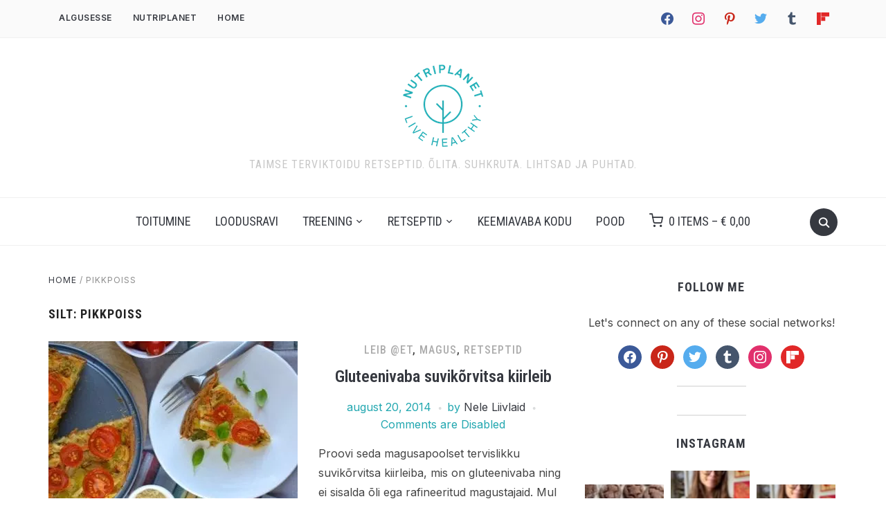

--- FILE ---
content_type: text/html; charset=UTF-8
request_url: https://www.nutriplanet.org/et/tag/pikkpoiss/
body_size: 38498
content:
<!DOCTYPE html>
<html lang="et">
<head>
    <meta charset="UTF-8">
    <meta name="viewport" content="width=device-width, initial-scale=1.0">
    <link rel="profile" href="http://gmpg.org/xfn/11">
    <link rel="pingback" href="https://www.nutriplanet.org/xmlrpc.php">
    <link rel="preload" as="font" href="https://www.nutriplanet.org/wp-content/themes/foodica/fonts/foodica.ttf" type="font/ttf" crossorigin>

    <meta name='robots' content='noindex, follow' />
	<style>img:is([sizes="auto" i], [sizes^="auto," i]) { contain-intrinsic-size: 3000px 1500px }</style>
	<link rel="alternate" hreflang="et" href="https://www.nutriplanet.org/et/tag/pikkpoiss/" />
<script>window._wca = window._wca || [];</script>

	<!-- This site is optimized with the Yoast SEO Premium plugin v26.1 (Yoast SEO v26.1.1) - https://yoast.com/wordpress/plugins/seo/ -->
	<title>pikkpoiss Archives | Nutriplanet</title>
	<meta property="og:locale" content="et_EE" />
	<meta property="og:type" content="article" />
	<meta property="og:title" content="pikkpoiss Archives" />
	<meta property="og:url" content="https://www.nutriplanet.org/et/tag/pikkpoiss/" />
	<meta property="og:site_name" content="Nutriplanet" />
	<meta name="twitter:card" content="summary_large_image" />
	<meta name="twitter:site" content="@thenutriplanet" />
	<script type="application/ld+json" class="yoast-schema-graph">{"@context":"https://schema.org","@graph":[{"@type":"CollectionPage","@id":"https://www.nutriplanet.org/et/tag/pikkpoiss/","url":"https://www.nutriplanet.org/et/tag/pikkpoiss/","name":"pikkpoiss Archives | Nutriplanet","isPartOf":{"@id":"https://www.nutriplanet.org/et/#website"},"primaryImageOfPage":{"@id":"https://www.nutriplanet.org/et/tag/pikkpoiss/#primaryimage"},"image":{"@id":"https://www.nutriplanet.org/et/tag/pikkpoiss/#primaryimage"},"thumbnailUrl":"https://www.nutriplanet.org/wp-content/uploads/2014/10/DSC_0088-resized.jpg","breadcrumb":{"@id":"https://www.nutriplanet.org/et/tag/pikkpoiss/#breadcrumb"},"inLanguage":"et"},{"@type":"ImageObject","inLanguage":"et","@id":"https://www.nutriplanet.org/et/tag/pikkpoiss/#primaryimage","url":"https://www.nutriplanet.org/wp-content/uploads/2014/10/DSC_0088-resized.jpg","contentUrl":"https://www.nutriplanet.org/wp-content/uploads/2014/10/DSC_0088-resized.jpg","width":2048,"height":1365},{"@type":"BreadcrumbList","@id":"https://www.nutriplanet.org/et/tag/pikkpoiss/#breadcrumb","itemListElement":[{"@type":"ListItem","position":1,"name":"Home","item":"https://www.nutriplanet.org/et/"},{"@type":"ListItem","position":2,"name":"pikkpoiss"}]},{"@type":"WebSite","@id":"https://www.nutriplanet.org/et/#website","url":"https://www.nutriplanet.org/et/","name":"Nutriplanet","description":"Taimse terviktoidu retseptid. Õlita. Suhkruta. Lihtsad ja puhtad.","publisher":{"@id":"https://www.nutriplanet.org/et/#/schema/person/cd7171c294b86cc5bba706ddd227e5bf"},"potentialAction":[{"@type":"SearchAction","target":{"@type":"EntryPoint","urlTemplate":"https://www.nutriplanet.org/et/?s={search_term_string}"},"query-input":{"@type":"PropertyValueSpecification","valueRequired":true,"valueName":"search_term_string"}}],"inLanguage":"et"},{"@type":["Person","Organization"],"@id":"https://www.nutriplanet.org/et/#/schema/person/cd7171c294b86cc5bba706ddd227e5bf","name":"Nele Liivlaid","image":{"@type":"ImageObject","inLanguage":"et","@id":"https://www.nutriplanet.org/et/#/schema/person/image/","url":"https://www.nutriplanet.org/wp-content/uploads/2019/06/MG_6208-500x500.jpg","contentUrl":"https://www.nutriplanet.org/wp-content/uploads/2019/06/MG_6208-500x500.jpg","width":500,"height":500,"caption":"Nele Liivlaid"},"logo":{"@id":"https://www.nutriplanet.org/et/#/schema/person/image/"},"description":"I've been into healthy eating for many years, but developed a more profound interest in nutrition and related diseases when I started reading The China Study and other special books on nutrition. After being in real estate and hospitality business for more than 10 years I decided to totally change my path to spread the word about healthy and sustainable nutrition and lifestyle. I hope you enjoy my whole food plant-based recipes and practical tips!","sameAs":["https://www.nutriplanet.org","https://www.facebook.com/nutriplanet.health.hub","https://www.instagram.com/thenutriplanet/","https://www.pinterest.com/nutriplanet/","https://x.com/thenutriplanet","https://www.youtube.com/channel/UCG0mgoKaw8J8OZ6ja3VzedQ","https://nutriplanet.tumblr.com/"]}]}</script>
	<!-- / Yoast SEO Premium plugin. -->


<link rel='dns-prefetch' href='//www.googletagmanager.com' />
<link rel='dns-prefetch' href='//assets.pinterest.com' />
<link rel='dns-prefetch' href='//stats.wp.com' />
<link rel='dns-prefetch' href='//fonts.googleapis.com' />
<link rel='dns-prefetch' href='//jetpack.wordpress.com' />
<link rel='dns-prefetch' href='//s0.wp.com' />
<link rel='dns-prefetch' href='//public-api.wordpress.com' />
<link rel='dns-prefetch' href='//0.gravatar.com' />
<link rel='dns-prefetch' href='//1.gravatar.com' />
<link rel='dns-prefetch' href='//2.gravatar.com' />
<link rel='dns-prefetch' href='//hb.wpmucdn.com' />
<link href='//hb.wpmucdn.com' rel='preconnect' />
<link href='http://fonts.googleapis.com' rel='preconnect' />
<link href='//fonts.gstatic.com' crossorigin='' rel='preconnect' />
<link rel="alternate" type="application/rss+xml" title="Nutriplanet &raquo; RSS" href="http://feeds.feedburner.com/Nutriplanet/" />
<link rel="alternate" type="application/rss+xml" title="Nutriplanet &raquo; Kommentaaride RSS" href="https://www.nutriplanet.org/et/comments/feed/" />
<link rel="alternate" type="application/rss+xml" title="Nutriplanet &raquo; pikkpoiss Sildi RSS" href="https://www.nutriplanet.org/et/tag/pikkpoiss/feed/" />
<script type="text/javascript">
/* <![CDATA[ */
window._wpemojiSettings = {"baseUrl":"https:\/\/s.w.org\/images\/core\/emoji\/16.0.1\/72x72\/","ext":".png","svgUrl":"https:\/\/s.w.org\/images\/core\/emoji\/16.0.1\/svg\/","svgExt":".svg","source":{"concatemoji":"https:\/\/www.nutriplanet.org\/wp-includes\/js\/wp-emoji-release.min.js?ver=6.8.3"}};
/*! This file is auto-generated */
!function(s,n){var o,i,e;function c(e){try{var t={supportTests:e,timestamp:(new Date).valueOf()};sessionStorage.setItem(o,JSON.stringify(t))}catch(e){}}function p(e,t,n){e.clearRect(0,0,e.canvas.width,e.canvas.height),e.fillText(t,0,0);var t=new Uint32Array(e.getImageData(0,0,e.canvas.width,e.canvas.height).data),a=(e.clearRect(0,0,e.canvas.width,e.canvas.height),e.fillText(n,0,0),new Uint32Array(e.getImageData(0,0,e.canvas.width,e.canvas.height).data));return t.every(function(e,t){return e===a[t]})}function u(e,t){e.clearRect(0,0,e.canvas.width,e.canvas.height),e.fillText(t,0,0);for(var n=e.getImageData(16,16,1,1),a=0;a<n.data.length;a++)if(0!==n.data[a])return!1;return!0}function f(e,t,n,a){switch(t){case"flag":return n(e,"\ud83c\udff3\ufe0f\u200d\u26a7\ufe0f","\ud83c\udff3\ufe0f\u200b\u26a7\ufe0f")?!1:!n(e,"\ud83c\udde8\ud83c\uddf6","\ud83c\udde8\u200b\ud83c\uddf6")&&!n(e,"\ud83c\udff4\udb40\udc67\udb40\udc62\udb40\udc65\udb40\udc6e\udb40\udc67\udb40\udc7f","\ud83c\udff4\u200b\udb40\udc67\u200b\udb40\udc62\u200b\udb40\udc65\u200b\udb40\udc6e\u200b\udb40\udc67\u200b\udb40\udc7f");case"emoji":return!a(e,"\ud83e\udedf")}return!1}function g(e,t,n,a){var r="undefined"!=typeof WorkerGlobalScope&&self instanceof WorkerGlobalScope?new OffscreenCanvas(300,150):s.createElement("canvas"),o=r.getContext("2d",{willReadFrequently:!0}),i=(o.textBaseline="top",o.font="600 32px Arial",{});return e.forEach(function(e){i[e]=t(o,e,n,a)}),i}function t(e){var t=s.createElement("script");t.src=e,t.defer=!0,s.head.appendChild(t)}"undefined"!=typeof Promise&&(o="wpEmojiSettingsSupports",i=["flag","emoji"],n.supports={everything:!0,everythingExceptFlag:!0},e=new Promise(function(e){s.addEventListener("DOMContentLoaded",e,{once:!0})}),new Promise(function(t){var n=function(){try{var e=JSON.parse(sessionStorage.getItem(o));if("object"==typeof e&&"number"==typeof e.timestamp&&(new Date).valueOf()<e.timestamp+604800&&"object"==typeof e.supportTests)return e.supportTests}catch(e){}return null}();if(!n){if("undefined"!=typeof Worker&&"undefined"!=typeof OffscreenCanvas&&"undefined"!=typeof URL&&URL.createObjectURL&&"undefined"!=typeof Blob)try{var e="postMessage("+g.toString()+"("+[JSON.stringify(i),f.toString(),p.toString(),u.toString()].join(",")+"));",a=new Blob([e],{type:"text/javascript"}),r=new Worker(URL.createObjectURL(a),{name:"wpTestEmojiSupports"});return void(r.onmessage=function(e){c(n=e.data),r.terminate(),t(n)})}catch(e){}c(n=g(i,f,p,u))}t(n)}).then(function(e){for(var t in e)n.supports[t]=e[t],n.supports.everything=n.supports.everything&&n.supports[t],"flag"!==t&&(n.supports.everythingExceptFlag=n.supports.everythingExceptFlag&&n.supports[t]);n.supports.everythingExceptFlag=n.supports.everythingExceptFlag&&!n.supports.flag,n.DOMReady=!1,n.readyCallback=function(){n.DOMReady=!0}}).then(function(){return e}).then(function(){var e;n.supports.everything||(n.readyCallback(),(e=n.source||{}).concatemoji?t(e.concatemoji):e.wpemoji&&e.twemoji&&(t(e.twemoji),t(e.wpemoji)))}))}((window,document),window._wpemojiSettings);
/* ]]> */
</script>
<style id='wp-emoji-styles-inline-css' type='text/css'>

	img.wp-smiley, img.emoji {
		display: inline !important;
		border: none !important;
		box-shadow: none !important;
		height: 1em !important;
		width: 1em !important;
		margin: 0 0.07em !important;
		vertical-align: -0.1em !important;
		background: none !important;
		padding: 0 !important;
	}
</style>
<link rel='stylesheet' id='wp-block-library-css' href='https://hb.wpmucdn.com/www.nutriplanet.org/4b51c663-07c2-47b4-ba8b-bb520be2202e.css' type='text/css' media='all' />
<style id='wp-block-library-theme-inline-css' type='text/css'>
.wp-block-audio :where(figcaption){color:#555;font-size:13px;text-align:center}.is-dark-theme .wp-block-audio :where(figcaption){color:#ffffffa6}.wp-block-audio{margin:0 0 1em}.wp-block-code{border:1px solid #ccc;border-radius:4px;font-family:Menlo,Consolas,monaco,monospace;padding:.8em 1em}.wp-block-embed :where(figcaption){color:#555;font-size:13px;text-align:center}.is-dark-theme .wp-block-embed :where(figcaption){color:#ffffffa6}.wp-block-embed{margin:0 0 1em}.blocks-gallery-caption{color:#555;font-size:13px;text-align:center}.is-dark-theme .blocks-gallery-caption{color:#ffffffa6}:root :where(.wp-block-image figcaption){color:#555;font-size:13px;text-align:center}.is-dark-theme :root :where(.wp-block-image figcaption){color:#ffffffa6}.wp-block-image{margin:0 0 1em}.wp-block-pullquote{border-bottom:4px solid;border-top:4px solid;color:currentColor;margin-bottom:1.75em}.wp-block-pullquote cite,.wp-block-pullquote footer,.wp-block-pullquote__citation{color:currentColor;font-size:.8125em;font-style:normal;text-transform:uppercase}.wp-block-quote{border-left:.25em solid;margin:0 0 1.75em;padding-left:1em}.wp-block-quote cite,.wp-block-quote footer{color:currentColor;font-size:.8125em;font-style:normal;position:relative}.wp-block-quote:where(.has-text-align-right){border-left:none;border-right:.25em solid;padding-left:0;padding-right:1em}.wp-block-quote:where(.has-text-align-center){border:none;padding-left:0}.wp-block-quote.is-large,.wp-block-quote.is-style-large,.wp-block-quote:where(.is-style-plain){border:none}.wp-block-search .wp-block-search__label{font-weight:700}.wp-block-search__button{border:1px solid #ccc;padding:.375em .625em}:where(.wp-block-group.has-background){padding:1.25em 2.375em}.wp-block-separator.has-css-opacity{opacity:.4}.wp-block-separator{border:none;border-bottom:2px solid;margin-left:auto;margin-right:auto}.wp-block-separator.has-alpha-channel-opacity{opacity:1}.wp-block-separator:not(.is-style-wide):not(.is-style-dots){width:100px}.wp-block-separator.has-background:not(.is-style-dots){border-bottom:none;height:1px}.wp-block-separator.has-background:not(.is-style-wide):not(.is-style-dots){height:2px}.wp-block-table{margin:0 0 1em}.wp-block-table td,.wp-block-table th{word-break:normal}.wp-block-table :where(figcaption){color:#555;font-size:13px;text-align:center}.is-dark-theme .wp-block-table :where(figcaption){color:#ffffffa6}.wp-block-video :where(figcaption){color:#555;font-size:13px;text-align:center}.is-dark-theme .wp-block-video :where(figcaption){color:#ffffffa6}.wp-block-video{margin:0 0 1em}:root :where(.wp-block-template-part.has-background){margin-bottom:0;margin-top:0;padding:1.25em 2.375em}
</style>
<link rel='stylesheet' id='swiper-css-css' href='https://hb.wpmucdn.com/www.nutriplanet.org/4fc89086-39e7-4834-9875-ea03a38172a0.css' type='text/css' media='all' />
<link rel='stylesheet' id='dashicons-css' href='https://hb.wpmucdn.com/www.nutriplanet.org/ef5743e1-1c4c-4e7d-9503-b1763a7331ce.css' type='text/css' media='all' />
<link rel='stylesheet' id='wphb-1-css' href='https://hb.wpmucdn.com/www.nutriplanet.org/9ae05284-92f4-45c1-9eee-c5b349069a62.css' type='text/css' media='all' />
<link rel='stylesheet' id='wphb-2-css' href='https://hb.wpmucdn.com/www.nutriplanet.org/29b0112a-cd56-4839-88f1-28569f0f2a66.css' type='text/css' media='all' />
<style id='jetpack-sharing-buttons-style-inline-css' type='text/css'>
.jetpack-sharing-buttons__services-list{display:flex;flex-direction:row;flex-wrap:wrap;gap:0;list-style-type:none;margin:5px;padding:0}.jetpack-sharing-buttons__services-list.has-small-icon-size{font-size:12px}.jetpack-sharing-buttons__services-list.has-normal-icon-size{font-size:16px}.jetpack-sharing-buttons__services-list.has-large-icon-size{font-size:24px}.jetpack-sharing-buttons__services-list.has-huge-icon-size{font-size:36px}@media print{.jetpack-sharing-buttons__services-list{display:none!important}}.editor-styles-wrapper .wp-block-jetpack-sharing-buttons{gap:0;padding-inline-start:0}ul.jetpack-sharing-buttons__services-list.has-background{padding:1.25em 2.375em}
</style>
<link rel='stylesheet' id='wphb-3-css' href='https://hb.wpmucdn.com/www.nutriplanet.org/9055dd12-32a3-4125-8eb9-f69de4e16a79.css' type='text/css' media='all' />
<style id='global-styles-inline-css' type='text/css'>
:root{--wp--preset--aspect-ratio--square: 1;--wp--preset--aspect-ratio--4-3: 4/3;--wp--preset--aspect-ratio--3-4: 3/4;--wp--preset--aspect-ratio--3-2: 3/2;--wp--preset--aspect-ratio--2-3: 2/3;--wp--preset--aspect-ratio--16-9: 16/9;--wp--preset--aspect-ratio--9-16: 9/16;--wp--preset--color--black: #000000;--wp--preset--color--cyan-bluish-gray: #abb8c3;--wp--preset--color--white: #ffffff;--wp--preset--color--pale-pink: #f78da7;--wp--preset--color--vivid-red: #cf2e2e;--wp--preset--color--luminous-vivid-orange: #ff6900;--wp--preset--color--luminous-vivid-amber: #fcb900;--wp--preset--color--light-green-cyan: #7bdcb5;--wp--preset--color--vivid-green-cyan: #00d084;--wp--preset--color--pale-cyan-blue: #8ed1fc;--wp--preset--color--vivid-cyan-blue: #0693e3;--wp--preset--color--vivid-purple: #9b51e0;--wp--preset--color--primary: #363940;--wp--preset--color--secondary: #818592;--wp--preset--color--tertiary: #0F7FAF;--wp--preset--color--lightgrey: #ececec;--wp--preset--color--foreground: #212121;--wp--preset--color--background: #eff4f7;--wp--preset--color--green: #4FD086;--wp--preset--color--teal: #4DBDBA;--wp--preset--color--orange: #E98464;--wp--preset--color--red: #E75148;--wp--preset--color--pink: #FB8FB0;--wp--preset--color--light-background: #fafafa;--wp--preset--gradient--vivid-cyan-blue-to-vivid-purple: linear-gradient(135deg,rgba(6,147,227,1) 0%,rgb(155,81,224) 100%);--wp--preset--gradient--light-green-cyan-to-vivid-green-cyan: linear-gradient(135deg,rgb(122,220,180) 0%,rgb(0,208,130) 100%);--wp--preset--gradient--luminous-vivid-amber-to-luminous-vivid-orange: linear-gradient(135deg,rgba(252,185,0,1) 0%,rgba(255,105,0,1) 100%);--wp--preset--gradient--luminous-vivid-orange-to-vivid-red: linear-gradient(135deg,rgba(255,105,0,1) 0%,rgb(207,46,46) 100%);--wp--preset--gradient--very-light-gray-to-cyan-bluish-gray: linear-gradient(135deg,rgb(238,238,238) 0%,rgb(169,184,195) 100%);--wp--preset--gradient--cool-to-warm-spectrum: linear-gradient(135deg,rgb(74,234,220) 0%,rgb(151,120,209) 20%,rgb(207,42,186) 40%,rgb(238,44,130) 60%,rgb(251,105,98) 80%,rgb(254,248,76) 100%);--wp--preset--gradient--blush-light-purple: linear-gradient(135deg,rgb(255,206,236) 0%,rgb(152,150,240) 100%);--wp--preset--gradient--blush-bordeaux: linear-gradient(135deg,rgb(254,205,165) 0%,rgb(254,45,45) 50%,rgb(107,0,62) 100%);--wp--preset--gradient--luminous-dusk: linear-gradient(135deg,rgb(255,203,112) 0%,rgb(199,81,192) 50%,rgb(65,88,208) 100%);--wp--preset--gradient--pale-ocean: linear-gradient(135deg,rgb(255,245,203) 0%,rgb(182,227,212) 50%,rgb(51,167,181) 100%);--wp--preset--gradient--electric-grass: linear-gradient(135deg,rgb(202,248,128) 0%,rgb(113,206,126) 100%);--wp--preset--gradient--midnight: linear-gradient(135deg,rgb(2,3,129) 0%,rgb(40,116,252) 100%);--wp--preset--gradient--black-primary: linear-gradient(0deg,var(--wp--preset--color--primary) 0%,rgba(0,58,102,0) 100%);--wp--preset--gradient--black-secondary: linear-gradient(135deg,rgba(0,0,0,1) 50%,var(--wp--preset--color--tertiary) 100%);--wp--preset--font-size--small: 13px;--wp--preset--font-size--medium: 20px;--wp--preset--font-size--large: 36px;--wp--preset--font-size--x-large: 42px;--wp--preset--spacing--20: 0.44rem;--wp--preset--spacing--30: 0.67rem;--wp--preset--spacing--40: 1rem;--wp--preset--spacing--50: 1.5rem;--wp--preset--spacing--60: 2.25rem;--wp--preset--spacing--70: 3.38rem;--wp--preset--spacing--80: 5.06rem;--wp--preset--spacing--x-small: 20px;--wp--preset--spacing--small: 40px;--wp--preset--spacing--medium: 60px;--wp--preset--spacing--large: 80px;--wp--preset--spacing--x-large: 100px;--wp--preset--shadow--natural: 6px 6px 9px rgba(0, 0, 0, 0.2);--wp--preset--shadow--deep: 12px 12px 50px rgba(0, 0, 0, 0.4);--wp--preset--shadow--sharp: 6px 6px 0px rgba(0, 0, 0, 0.2);--wp--preset--shadow--outlined: 6px 6px 0px -3px rgba(255, 255, 255, 1), 6px 6px rgba(0, 0, 0, 1);--wp--preset--shadow--crisp: 6px 6px 0px rgba(0, 0, 0, 1);--wp--custom--font-weight--black: 900;--wp--custom--font-weight--bold: 600;--wp--custom--font-weight--extra-bold: 800;--wp--custom--font-weight--light: 300;--wp--custom--font-weight--medium: 500;--wp--custom--font-weight--regular: 400;--wp--custom--font-weight--semi-bold: 500;--wp--custom--line-height--body: 1.75;--wp--custom--line-height--heading: 1.1;--wp--custom--line-height--medium: 1.5;--wp--custom--line-height--one: 1;--wp--custom--spacing--outer: 30px;}:root { --wp--style--global--content-size: 1140px;--wp--style--global--wide-size: 1390px; }:where(body) { margin: 0; }.wp-site-blocks { padding-top: var(--wp--style--root--padding-top); padding-bottom: var(--wp--style--root--padding-bottom); }.has-global-padding { padding-right: var(--wp--style--root--padding-right); padding-left: var(--wp--style--root--padding-left); }.has-global-padding > .alignfull { margin-right: calc(var(--wp--style--root--padding-right) * -1); margin-left: calc(var(--wp--style--root--padding-left) * -1); }.has-global-padding :where(:not(.alignfull.is-layout-flow) > .has-global-padding:not(.wp-block-block, .alignfull)) { padding-right: 0; padding-left: 0; }.has-global-padding :where(:not(.alignfull.is-layout-flow) > .has-global-padding:not(.wp-block-block, .alignfull)) > .alignfull { margin-left: 0; margin-right: 0; }.wp-site-blocks > .alignleft { float: left; margin-right: 2em; }.wp-site-blocks > .alignright { float: right; margin-left: 2em; }.wp-site-blocks > .aligncenter { justify-content: center; margin-left: auto; margin-right: auto; }:where(.wp-site-blocks) > * { margin-block-start: 20px; margin-block-end: 0; }:where(.wp-site-blocks) > :first-child { margin-block-start: 0; }:where(.wp-site-blocks) > :last-child { margin-block-end: 0; }:root { --wp--style--block-gap: 20px; }:root :where(.is-layout-flow) > :first-child{margin-block-start: 0;}:root :where(.is-layout-flow) > :last-child{margin-block-end: 0;}:root :where(.is-layout-flow) > *{margin-block-start: 20px;margin-block-end: 0;}:root :where(.is-layout-constrained) > :first-child{margin-block-start: 0;}:root :where(.is-layout-constrained) > :last-child{margin-block-end: 0;}:root :where(.is-layout-constrained) > *{margin-block-start: 20px;margin-block-end: 0;}:root :where(.is-layout-flex){gap: 20px;}:root :where(.is-layout-grid){gap: 20px;}.is-layout-flow > .alignleft{float: left;margin-inline-start: 0;margin-inline-end: 2em;}.is-layout-flow > .alignright{float: right;margin-inline-start: 2em;margin-inline-end: 0;}.is-layout-flow > .aligncenter{margin-left: auto !important;margin-right: auto !important;}.is-layout-constrained > .alignleft{float: left;margin-inline-start: 0;margin-inline-end: 2em;}.is-layout-constrained > .alignright{float: right;margin-inline-start: 2em;margin-inline-end: 0;}.is-layout-constrained > .aligncenter{margin-left: auto !important;margin-right: auto !important;}.is-layout-constrained > :where(:not(.alignleft):not(.alignright):not(.alignfull)){max-width: var(--wp--style--global--content-size);margin-left: auto !important;margin-right: auto !important;}.is-layout-constrained > .alignwide{max-width: var(--wp--style--global--wide-size);}body .is-layout-flex{display: flex;}.is-layout-flex{flex-wrap: wrap;align-items: center;}.is-layout-flex > :is(*, div){margin: 0;}body .is-layout-grid{display: grid;}.is-layout-grid > :is(*, div){margin: 0;}body{--wp--style--root--padding-top: 0px;--wp--style--root--padding-right: 0px;--wp--style--root--padding-bottom: 0px;--wp--style--root--padding-left: 0px;}a:where(:not(.wp-element-button)){color: var(--wp--preset--color--primary);text-decoration: underline;}:root :where(a:where(:not(.wp-element-button)):hover){color: var(--wp--preset--color--primary);}:root :where(.wp-element-button, .wp-block-button__link){background-color: var(--wp--preset--color--secondary);border-radius: 4px;border-width: 0;color: var(--wp--preset--color--white);font-family: inherit;font-size: inherit;font-weight: var(--wp--custom--font-weight--medium);line-height: inherit;padding-top: 10px;padding-right: 25px;padding-bottom: 10px;padding-left: 25px;text-decoration: none;}.has-black-color{color: var(--wp--preset--color--black) !important;}.has-cyan-bluish-gray-color{color: var(--wp--preset--color--cyan-bluish-gray) !important;}.has-white-color{color: var(--wp--preset--color--white) !important;}.has-pale-pink-color{color: var(--wp--preset--color--pale-pink) !important;}.has-vivid-red-color{color: var(--wp--preset--color--vivid-red) !important;}.has-luminous-vivid-orange-color{color: var(--wp--preset--color--luminous-vivid-orange) !important;}.has-luminous-vivid-amber-color{color: var(--wp--preset--color--luminous-vivid-amber) !important;}.has-light-green-cyan-color{color: var(--wp--preset--color--light-green-cyan) !important;}.has-vivid-green-cyan-color{color: var(--wp--preset--color--vivid-green-cyan) !important;}.has-pale-cyan-blue-color{color: var(--wp--preset--color--pale-cyan-blue) !important;}.has-vivid-cyan-blue-color{color: var(--wp--preset--color--vivid-cyan-blue) !important;}.has-vivid-purple-color{color: var(--wp--preset--color--vivid-purple) !important;}.has-primary-color{color: var(--wp--preset--color--primary) !important;}.has-secondary-color{color: var(--wp--preset--color--secondary) !important;}.has-tertiary-color{color: var(--wp--preset--color--tertiary) !important;}.has-lightgrey-color{color: var(--wp--preset--color--lightgrey) !important;}.has-foreground-color{color: var(--wp--preset--color--foreground) !important;}.has-background-color{color: var(--wp--preset--color--background) !important;}.has-green-color{color: var(--wp--preset--color--green) !important;}.has-teal-color{color: var(--wp--preset--color--teal) !important;}.has-orange-color{color: var(--wp--preset--color--orange) !important;}.has-red-color{color: var(--wp--preset--color--red) !important;}.has-pink-color{color: var(--wp--preset--color--pink) !important;}.has-light-background-color{color: var(--wp--preset--color--light-background) !important;}.has-black-background-color{background-color: var(--wp--preset--color--black) !important;}.has-cyan-bluish-gray-background-color{background-color: var(--wp--preset--color--cyan-bluish-gray) !important;}.has-white-background-color{background-color: var(--wp--preset--color--white) !important;}.has-pale-pink-background-color{background-color: var(--wp--preset--color--pale-pink) !important;}.has-vivid-red-background-color{background-color: var(--wp--preset--color--vivid-red) !important;}.has-luminous-vivid-orange-background-color{background-color: var(--wp--preset--color--luminous-vivid-orange) !important;}.has-luminous-vivid-amber-background-color{background-color: var(--wp--preset--color--luminous-vivid-amber) !important;}.has-light-green-cyan-background-color{background-color: var(--wp--preset--color--light-green-cyan) !important;}.has-vivid-green-cyan-background-color{background-color: var(--wp--preset--color--vivid-green-cyan) !important;}.has-pale-cyan-blue-background-color{background-color: var(--wp--preset--color--pale-cyan-blue) !important;}.has-vivid-cyan-blue-background-color{background-color: var(--wp--preset--color--vivid-cyan-blue) !important;}.has-vivid-purple-background-color{background-color: var(--wp--preset--color--vivid-purple) !important;}.has-primary-background-color{background-color: var(--wp--preset--color--primary) !important;}.has-secondary-background-color{background-color: var(--wp--preset--color--secondary) !important;}.has-tertiary-background-color{background-color: var(--wp--preset--color--tertiary) !important;}.has-lightgrey-background-color{background-color: var(--wp--preset--color--lightgrey) !important;}.has-foreground-background-color{background-color: var(--wp--preset--color--foreground) !important;}.has-background-background-color{background-color: var(--wp--preset--color--background) !important;}.has-green-background-color{background-color: var(--wp--preset--color--green) !important;}.has-teal-background-color{background-color: var(--wp--preset--color--teal) !important;}.has-orange-background-color{background-color: var(--wp--preset--color--orange) !important;}.has-red-background-color{background-color: var(--wp--preset--color--red) !important;}.has-pink-background-color{background-color: var(--wp--preset--color--pink) !important;}.has-light-background-background-color{background-color: var(--wp--preset--color--light-background) !important;}.has-black-border-color{border-color: var(--wp--preset--color--black) !important;}.has-cyan-bluish-gray-border-color{border-color: var(--wp--preset--color--cyan-bluish-gray) !important;}.has-white-border-color{border-color: var(--wp--preset--color--white) !important;}.has-pale-pink-border-color{border-color: var(--wp--preset--color--pale-pink) !important;}.has-vivid-red-border-color{border-color: var(--wp--preset--color--vivid-red) !important;}.has-luminous-vivid-orange-border-color{border-color: var(--wp--preset--color--luminous-vivid-orange) !important;}.has-luminous-vivid-amber-border-color{border-color: var(--wp--preset--color--luminous-vivid-amber) !important;}.has-light-green-cyan-border-color{border-color: var(--wp--preset--color--light-green-cyan) !important;}.has-vivid-green-cyan-border-color{border-color: var(--wp--preset--color--vivid-green-cyan) !important;}.has-pale-cyan-blue-border-color{border-color: var(--wp--preset--color--pale-cyan-blue) !important;}.has-vivid-cyan-blue-border-color{border-color: var(--wp--preset--color--vivid-cyan-blue) !important;}.has-vivid-purple-border-color{border-color: var(--wp--preset--color--vivid-purple) !important;}.has-primary-border-color{border-color: var(--wp--preset--color--primary) !important;}.has-secondary-border-color{border-color: var(--wp--preset--color--secondary) !important;}.has-tertiary-border-color{border-color: var(--wp--preset--color--tertiary) !important;}.has-lightgrey-border-color{border-color: var(--wp--preset--color--lightgrey) !important;}.has-foreground-border-color{border-color: var(--wp--preset--color--foreground) !important;}.has-background-border-color{border-color: var(--wp--preset--color--background) !important;}.has-green-border-color{border-color: var(--wp--preset--color--green) !important;}.has-teal-border-color{border-color: var(--wp--preset--color--teal) !important;}.has-orange-border-color{border-color: var(--wp--preset--color--orange) !important;}.has-red-border-color{border-color: var(--wp--preset--color--red) !important;}.has-pink-border-color{border-color: var(--wp--preset--color--pink) !important;}.has-light-background-border-color{border-color: var(--wp--preset--color--light-background) !important;}.has-vivid-cyan-blue-to-vivid-purple-gradient-background{background: var(--wp--preset--gradient--vivid-cyan-blue-to-vivid-purple) !important;}.has-light-green-cyan-to-vivid-green-cyan-gradient-background{background: var(--wp--preset--gradient--light-green-cyan-to-vivid-green-cyan) !important;}.has-luminous-vivid-amber-to-luminous-vivid-orange-gradient-background{background: var(--wp--preset--gradient--luminous-vivid-amber-to-luminous-vivid-orange) !important;}.has-luminous-vivid-orange-to-vivid-red-gradient-background{background: var(--wp--preset--gradient--luminous-vivid-orange-to-vivid-red) !important;}.has-very-light-gray-to-cyan-bluish-gray-gradient-background{background: var(--wp--preset--gradient--very-light-gray-to-cyan-bluish-gray) !important;}.has-cool-to-warm-spectrum-gradient-background{background: var(--wp--preset--gradient--cool-to-warm-spectrum) !important;}.has-blush-light-purple-gradient-background{background: var(--wp--preset--gradient--blush-light-purple) !important;}.has-blush-bordeaux-gradient-background{background: var(--wp--preset--gradient--blush-bordeaux) !important;}.has-luminous-dusk-gradient-background{background: var(--wp--preset--gradient--luminous-dusk) !important;}.has-pale-ocean-gradient-background{background: var(--wp--preset--gradient--pale-ocean) !important;}.has-electric-grass-gradient-background{background: var(--wp--preset--gradient--electric-grass) !important;}.has-midnight-gradient-background{background: var(--wp--preset--gradient--midnight) !important;}.has-black-primary-gradient-background{background: var(--wp--preset--gradient--black-primary) !important;}.has-black-secondary-gradient-background{background: var(--wp--preset--gradient--black-secondary) !important;}.has-small-font-size{font-size: var(--wp--preset--font-size--small) !important;}.has-medium-font-size{font-size: var(--wp--preset--font-size--medium) !important;}.has-large-font-size{font-size: var(--wp--preset--font-size--large) !important;}.has-x-large-font-size{font-size: var(--wp--preset--font-size--x-large) !important;}
:root :where(.wp-block-button .wp-block-button__link){background-color: var(--wp--preset--color--primary);}
:root :where(.wp-block-columns){border-radius: 0;border-width: 0;margin-bottom: 0px;}
:root :where(.wp-block-pullquote){font-size: 1.5em;line-height: 1.6;}
:root :where(.wp-block-buttons-is-layout-flow) > :first-child{margin-block-start: 0;}:root :where(.wp-block-buttons-is-layout-flow) > :last-child{margin-block-end: 0;}:root :where(.wp-block-buttons-is-layout-flow) > *{margin-block-start: 10px;margin-block-end: 0;}:root :where(.wp-block-buttons-is-layout-constrained) > :first-child{margin-block-start: 0;}:root :where(.wp-block-buttons-is-layout-constrained) > :last-child{margin-block-end: 0;}:root :where(.wp-block-buttons-is-layout-constrained) > *{margin-block-start: 10px;margin-block-end: 0;}:root :where(.wp-block-buttons-is-layout-flex){gap: 10px;}:root :where(.wp-block-buttons-is-layout-grid){gap: 10px;}
:root :where(.wp-block-column){border-radius: 0;border-width: 0;margin-bottom: 0px;}
:root :where(.wp-block-cover){border-radius: 0;padding-top: 30px;padding-right: 30px;padding-bottom: 30px;padding-left: 30px;}
:root :where(.wp-block-group){padding: 0px;}
:root :where(.wp-block-spacer){margin-top: 0 !important;}
</style>
<link rel='stylesheet' id='wphb-4-css' href='https://hb.wpmucdn.com/www.nutriplanet.org/2b3e1145-6957-441a-9140-34d5225c3be5.css' type='text/css' media='all' />
<link rel='stylesheet' id='woocommerce-layout-css' href='https://hb.wpmucdn.com/www.nutriplanet.org/1732e8e6-9888-4650-8ecf-fa94c79e9b54.css' type='text/css' media='all' />
<style id='woocommerce-layout-inline-css' type='text/css'>

	.infinite-scroll .woocommerce-pagination {
		display: none;
	}
</style>
<link rel='stylesheet' id='woocommerce-smallscreen-css' href='https://hb.wpmucdn.com/www.nutriplanet.org/57982f10-e486-47f6-b815-f7e25b389aa8.css' type='text/css' media='only screen and (max-width: 768px)' />
<link rel='stylesheet' id='woocommerce-general-css' href='https://hb.wpmucdn.com/www.nutriplanet.org/25162559-f546-4167-a314-e16c0bce5e1e.css' type='text/css' media='all' />
<style id='woocommerce-inline-inline-css' type='text/css'>
.woocommerce form .form-row .required { visibility: visible; }
</style>
<link rel='stylesheet' id='wphb-5-css' href='https://hb.wpmucdn.com/www.nutriplanet.org/5c566c99-0345-4819-9076-41bcafb5ad9c.css' type='text/css' media='all' />
<style id='wphb-5-inline-css' type='text/css'>
.wpml-ls-statics-footer{background-color:#ffffff;}.wpml-ls-statics-footer, .wpml-ls-statics-footer .wpml-ls-sub-menu, .wpml-ls-statics-footer a {border-color:#cdcdcd;}.wpml-ls-statics-footer a, .wpml-ls-statics-footer .wpml-ls-sub-menu a, .wpml-ls-statics-footer .wpml-ls-sub-menu a:link, .wpml-ls-statics-footer li:not(.wpml-ls-current-language) .wpml-ls-link, .wpml-ls-statics-footer li:not(.wpml-ls-current-language) .wpml-ls-link:link {color:#444444;background-color:#ffffff;}.wpml-ls-statics-footer .wpml-ls-sub-menu a:hover,.wpml-ls-statics-footer .wpml-ls-sub-menu a:focus, .wpml-ls-statics-footer .wpml-ls-sub-menu a:link:hover, .wpml-ls-statics-footer .wpml-ls-sub-menu a:link:focus {color:#000000;background-color:#eeeeee;}.wpml-ls-statics-footer .wpml-ls-current-language > a {color:#444444;background-color:#ffffff;}.wpml-ls-statics-footer .wpml-ls-current-language:hover>a, .wpml-ls-statics-footer .wpml-ls-current-language>a:focus {color:#000000;background-color:#eeeeee;}
.wpml-ls-statics-shortcode_actions, .wpml-ls-statics-shortcode_actions .wpml-ls-sub-menu, .wpml-ls-statics-shortcode_actions a {border-color:#cdcdcd;}.wpml-ls-statics-shortcode_actions a, .wpml-ls-statics-shortcode_actions .wpml-ls-sub-menu a, .wpml-ls-statics-shortcode_actions .wpml-ls-sub-menu a:link, .wpml-ls-statics-shortcode_actions li:not(.wpml-ls-current-language) .wpml-ls-link, .wpml-ls-statics-shortcode_actions li:not(.wpml-ls-current-language) .wpml-ls-link:link {color:#444444;background-color:#ffffff;}.wpml-ls-statics-shortcode_actions .wpml-ls-sub-menu a:hover,.wpml-ls-statics-shortcode_actions .wpml-ls-sub-menu a:focus, .wpml-ls-statics-shortcode_actions .wpml-ls-sub-menu a:link:hover, .wpml-ls-statics-shortcode_actions .wpml-ls-sub-menu a:link:focus {color:#000000;background-color:#eeeeee;}.wpml-ls-statics-shortcode_actions .wpml-ls-current-language > a {color:#444444;background-color:#ffffff;}.wpml-ls-statics-shortcode_actions .wpml-ls-current-language:hover>a, .wpml-ls-statics-shortcode_actions .wpml-ls-current-language>a:focus {color:#000000;background-color:#eeeeee;}
</style>
<link rel='stylesheet' id='foodica-google-fonts-css' href='https://fonts.googleapis.com/css?family=Inter%3Aregular%2C500%2C600%2C700%2C700i%2Citalic%7CFraunces%3Aregular%2C500%7CRoboto+Condensed%3Aregular%2C500%2C600%2C700&#038;subset=latin&#038;display=swap&#038;ver=6.8.3' type='text/css' media='all' />
<link rel='stylesheet' id='foodica-style-color-default-css' href='https://www.nutriplanet.org/wp-content/themes/foodica/styles/default.css?ver=2.5.3.1534588681' type='text/css' media='all' />
<link rel='stylesheet' id='wphb-6-css' href='https://hb.wpmucdn.com/www.nutriplanet.org/2f4a0a3e-421a-4df5-9796-77e5bf9862fb.css' type='text/css' media='all' />
<link rel='stylesheet' id='elementor-frontend-css' href='https://hb.wpmucdn.com/www.nutriplanet.org/a22d78e9-f3f0-41b1-9799-b56127e33be8.css' type='text/css' media='all' />
<style id='elementor-frontend-inline-css' type='text/css'>
.elementor-kit-17916{--e-global-color-primary:#6EC1E4;--e-global-color-secondary:#54595F;--e-global-color-text:#7A7A7A;--e-global-color-accent:#61CE70;--e-global-color-e72e4ca:#4054B2;--e-global-color-471b39f2:#23A455;--e-global-color-abe14e8:#000;--e-global-color-2cff16f5:#FFF;--e-global-typography-primary-font-family:"Roboto";--e-global-typography-primary-font-weight:600;--e-global-typography-secondary-font-family:"Roboto Slab";--e-global-typography-secondary-font-weight:400;--e-global-typography-text-font-family:"Roboto";--e-global-typography-text-font-weight:400;--e-global-typography-accent-font-family:"Roboto";--e-global-typography-accent-font-weight:500;}.elementor-kit-17916 e-page-transition{background-color:#FFBC7D;}.elementor-section.elementor-section-boxed > .elementor-container{max-width:1140px;}.e-con{--container-max-width:1140px;}.elementor-widget:not(:last-child){margin-block-end:20px;}.elementor-element{--widgets-spacing:20px 20px;--widgets-spacing-row:20px;--widgets-spacing-column:20px;}{}h1.entry-title{display:var(--page-title-display);}@media(max-width:1024px){.elementor-section.elementor-section-boxed > .elementor-container{max-width:1024px;}.e-con{--container-max-width:1024px;}}@media(max-width:767px){.elementor-section.elementor-section-boxed > .elementor-container{max-width:767px;}.e-con{--container-max-width:767px;}}
.elementor-18651 .elementor-element.elementor-element-5fe208a6 > .elementor-container > .elementor-column > .elementor-widget-wrap{align-content:center;align-items:center;}.elementor-18651 .elementor-element.elementor-element-5fe208a6 > .elementor-container{max-width:1200px;}.elementor-bc-flex-widget .elementor-18651 .elementor-element.elementor-element-23e9553.elementor-column .elementor-widget-wrap{align-items:flex-start;}.elementor-18651 .elementor-element.elementor-element-23e9553.elementor-column.elementor-element[data-element_type="column"] > .elementor-widget-wrap.elementor-element-populated{align-content:flex-start;align-items:flex-start;}.elementor-18651 .elementor-element.elementor-element-23e9553 > .elementor-widget-wrap > .elementor-widget:not(.elementor-widget__width-auto):not(.elementor-widget__width-initial):not(:last-child):not(.elementor-absolute){margin-bottom:10px;}.elementor-18651 .elementor-element.elementor-element-7fed2f4a{text-align:left;}.elementor-18651 .elementor-element.elementor-element-7fed2f4a img{width:286px;}.elementor-bc-flex-widget .elementor-18651 .elementor-element.elementor-element-7e4a68d.elementor-column .elementor-widget-wrap{align-items:center;}.elementor-18651 .elementor-element.elementor-element-7e4a68d.elementor-column.elementor-element[data-element_type="column"] > .elementor-widget-wrap.elementor-element-populated{align-content:center;align-items:center;}.elementor-18651 .elementor-element.elementor-element-7e4a68d > .elementor-widget-wrap > .elementor-widget:not(.elementor-widget__width-auto):not(.elementor-widget__width-initial):not(:last-child):not(.elementor-absolute){margin-bottom:10px;}.elementor-18651 .elementor-element.elementor-element-482aeb67 > .elementor-widget-container{margin:0px 0px -12px 0px;padding:13px 0px 0px 0px;}.elementor-18651 .elementor-element.elementor-element-482aeb67 .elementor-heading-title{font-size:28px;letter-spacing:4.5px;color:#ffffff;}.elementor-18651 .elementor-element.elementor-element-667b1d34 > .elementor-widget-container{margin:0px 0px 0px 0px;}.elementor-18651 .elementor-element.elementor-element-667b1d34{font-size:16px;color:#ffffff;}.elementor-18651 .elementor-element.elementor-element-401cffa6 .elementor-field-group{padding-right:calc( 0px/2 );padding-left:calc( 0px/2 );margin-bottom:4px;}.elementor-18651 .elementor-element.elementor-element-401cffa6 .elementor-form-fields-wrapper{margin-left:calc( -0px/2 );margin-right:calc( -0px/2 );margin-bottom:-4px;}.elementor-18651 .elementor-element.elementor-element-401cffa6 .elementor-field-group.recaptcha_v3-bottomleft, .elementor-18651 .elementor-element.elementor-element-401cffa6 .elementor-field-group.recaptcha_v3-bottomright{margin-bottom:0;}body.rtl .elementor-18651 .elementor-element.elementor-element-401cffa6 .elementor-labels-inline .elementor-field-group > label{padding-left:0px;}body:not(.rtl) .elementor-18651 .elementor-element.elementor-element-401cffa6 .elementor-labels-inline .elementor-field-group > label{padding-right:0px;}body .elementor-18651 .elementor-element.elementor-element-401cffa6 .elementor-labels-above .elementor-field-group > label{padding-bottom:0px;}.elementor-18651 .elementor-element.elementor-element-401cffa6 .elementor-field-group > label, .elementor-18651 .elementor-element.elementor-element-401cffa6 .elementor-field-subgroup label{color:#0c0c0c;}.elementor-18651 .elementor-element.elementor-element-401cffa6 .elementor-field-type-html{padding-bottom:0px;}.elementor-18651 .elementor-element.elementor-element-401cffa6 .elementor-field-group .elementor-field:not(.elementor-select-wrapper){background-color:#ffffff;border-color:#ffffff;border-width:1px 0px 1px 1px;border-radius:0px 0px 0px 0px;}.elementor-18651 .elementor-element.elementor-element-401cffa6 .elementor-field-group .elementor-select-wrapper select{background-color:#ffffff;border-color:#ffffff;border-width:1px 0px 1px 1px;border-radius:0px 0px 0px 0px;}.elementor-18651 .elementor-element.elementor-element-401cffa6 .elementor-field-group .elementor-select-wrapper::before{color:#ffffff;}.elementor-18651 .elementor-element.elementor-element-401cffa6 .elementor-button{font-weight:400;text-transform:uppercase;border-radius:0px 0px 0px 0px;}.elementor-18651 .elementor-element.elementor-element-401cffa6 .e-form__buttons__wrapper__button-next{background-color:#fed396;color:#000000;}.elementor-18651 .elementor-element.elementor-element-401cffa6 .elementor-button[type="submit"]{background-color:#fed396;color:#000000;}.elementor-18651 .elementor-element.elementor-element-401cffa6 .elementor-button[type="submit"] svg *{fill:#000000;}.elementor-18651 .elementor-element.elementor-element-401cffa6 .e-form__buttons__wrapper__button-previous{color:#ffffff;}.elementor-18651 .elementor-element.elementor-element-401cffa6 .e-form__buttons__wrapper__button-next:hover{background-color:#000000;color:#ffffff;}.elementor-18651 .elementor-element.elementor-element-401cffa6 .elementor-button[type="submit"]:hover{background-color:#000000;color:#ffffff;}.elementor-18651 .elementor-element.elementor-element-401cffa6 .elementor-button[type="submit"]:hover svg *{fill:#ffffff;}.elementor-18651 .elementor-element.elementor-element-401cffa6 .e-form__buttons__wrapper__button-previous:hover{color:#ffffff;}.elementor-18651 .elementor-element.elementor-element-401cffa6{--e-form-steps-indicators-spacing:20px;--e-form-steps-indicator-padding:30px;--e-form-steps-indicator-inactive-secondary-color:#ffffff;--e-form-steps-indicator-active-secondary-color:#ffffff;--e-form-steps-indicator-completed-secondary-color:#ffffff;--e-form-steps-divider-width:1px;--e-form-steps-divider-gap:10px;}#elementor-popup-modal-18651 .dialog-widget-content{animation-duration:1s;background-color:transparent;background-image:linear-gradient(250deg, #22a7b0 7%, #0082ad 55%);box-shadow:2px 8px 23px 3px rgba(0,0,0,0.2);}#elementor-popup-modal-18651{background-color:rgba(0,0,0,0);justify-content:center;align-items:flex-end;pointer-events:all;}#elementor-popup-modal-18651 .dialog-message{width:100vw;height:100px;align-items:center;padding:10px 10px 10px 10px;}#elementor-popup-modal-18651 .dialog-close-button{display:flex;}@media(max-width:1024px){.elementor-18651 .elementor-element.elementor-element-7fed2f4a img{width:111px;}#elementor-popup-modal-18651 .dialog-message{height:141px;}#elementor-popup-modal-18651 .dialog-close-button{top:7px;}}@media(min-width:768px){.elementor-18651 .elementor-element.elementor-element-23e9553{width:26.866%;}.elementor-18651 .elementor-element.elementor-element-7e4a68d{width:39.798%;}}@media(max-width:1024px) and (min-width:768px){.elementor-18651 .elementor-element.elementor-element-23e9553{width:20%;}.elementor-18651 .elementor-element.elementor-element-7e4a68d{width:40%;}.elementor-18651 .elementor-element.elementor-element-5718a80b{width:40%;}}@media(max-width:767px){.elementor-18651 .elementor-element.elementor-element-5fe208a6{margin-top:0px;margin-bottom:0px;padding:0px 0px 0px 0px;}.elementor-18651 .elementor-element.elementor-element-23e9553{width:20%;}.elementor-18651 .elementor-element.elementor-element-7e4a68d{width:80%;}.elementor-18651 .elementor-element.elementor-element-482aeb67 > .elementor-widget-container{margin:0px 0px 0px 0px;padding:0px 0px 0px 0px;}.elementor-18651 .elementor-element.elementor-element-482aeb67 .elementor-heading-title{font-size:35px;letter-spacing:1.2px;}.elementor-18651 .elementor-element.elementor-element-5718a80b > .elementor-element-populated{margin:-10px 0px 1px 0px;--e-column-margin-right:0px;--e-column-margin-left:0px;}#elementor-popup-modal-18651 .dialog-message{height:215px;}#elementor-popup-modal-18651{justify-content:center;align-items:flex-end;}#elementor-popup-modal-18651 .dialog-close-button{top:15px;}}
.elementor-18647 .elementor-element.elementor-element-49fe0e07:not(.elementor-motion-effects-element-type-background), .elementor-18647 .elementor-element.elementor-element-49fe0e07 > .elementor-motion-effects-container > .elementor-motion-effects-layer{background-color:#22A7B0;}.elementor-18647 .elementor-element.elementor-element-49fe0e07 > .elementor-container{min-height:500px;}.elementor-18647 .elementor-element.elementor-element-49fe0e07{box-shadow:0px 0px 10px 0px rgba(0,0,0,0.5);transition:background 0.3s, border 0.3s, border-radius 0.3s, box-shadow 0.3s;margin-top:85px;margin-bottom:0px;padding:0% 44% 0% 9%;}.elementor-18647 .elementor-element.elementor-element-49fe0e07 > .elementor-background-overlay{transition:background 0.3s, border-radius 0.3s, opacity 0.3s;}.elementor-18647 .elementor-element.elementor-element-5d907b2a{z-index:2;}.elementor-18647 .elementor-element.elementor-element-201fdcf4 .elementor-heading-title{font-size:50px;font-weight:300;text-transform:uppercase;color:#ffffff;}.elementor-18647 .elementor-element.elementor-element-d2ce35d{font-size:15px;color:#FFFFFF;}.elementor-18647 .elementor-element.elementor-element-ca5bc9 .elementor-field-group{padding-right:calc( 10px/2 );padding-left:calc( 10px/2 );margin-bottom:10px;}.elementor-18647 .elementor-element.elementor-element-ca5bc9 .elementor-form-fields-wrapper{margin-left:calc( -10px/2 );margin-right:calc( -10px/2 );margin-bottom:-10px;}.elementor-18647 .elementor-element.elementor-element-ca5bc9 .elementor-field-group.recaptcha_v3-bottomleft, .elementor-18647 .elementor-element.elementor-element-ca5bc9 .elementor-field-group.recaptcha_v3-bottomright{margin-bottom:0;}body.rtl .elementor-18647 .elementor-element.elementor-element-ca5bc9 .elementor-labels-inline .elementor-field-group > label{padding-left:0px;}body:not(.rtl) .elementor-18647 .elementor-element.elementor-element-ca5bc9 .elementor-labels-inline .elementor-field-group > label{padding-right:0px;}body .elementor-18647 .elementor-element.elementor-element-ca5bc9 .elementor-labels-above .elementor-field-group > label{padding-bottom:0px;}.elementor-18647 .elementor-element.elementor-element-ca5bc9 .elementor-field-type-html{padding-bottom:0px;}.elementor-18647 .elementor-element.elementor-element-ca5bc9 .elementor-field-group .elementor-field:not(.elementor-select-wrapper){background-color:#ffffff;}.elementor-18647 .elementor-element.elementor-element-ca5bc9 .elementor-field-group .elementor-select-wrapper select{background-color:#ffffff;}.elementor-18647 .elementor-element.elementor-element-ca5bc9 .e-form__buttons__wrapper__button-next{color:#ffffff;}.elementor-18647 .elementor-element.elementor-element-ca5bc9 .elementor-button[type="submit"]{color:#ffffff;}.elementor-18647 .elementor-element.elementor-element-ca5bc9 .elementor-button[type="submit"] svg *{fill:#ffffff;}.elementor-18647 .elementor-element.elementor-element-ca5bc9 .e-form__buttons__wrapper__button-previous{color:#ffffff;}.elementor-18647 .elementor-element.elementor-element-ca5bc9 .e-form__buttons__wrapper__button-next:hover{color:#ffffff;}.elementor-18647 .elementor-element.elementor-element-ca5bc9 .elementor-button[type="submit"]:hover{color:#ffffff;}.elementor-18647 .elementor-element.elementor-element-ca5bc9 .elementor-button[type="submit"]:hover svg *{fill:#ffffff;}.elementor-18647 .elementor-element.elementor-element-ca5bc9 .e-form__buttons__wrapper__button-previous:hover{color:#ffffff;}.elementor-18647 .elementor-element.elementor-element-ca5bc9{--e-form-steps-indicators-spacing:20px;--e-form-steps-indicator-padding:30px;--e-form-steps-indicator-inactive-secondary-color:#ffffff;--e-form-steps-indicator-active-secondary-color:#ffffff;--e-form-steps-indicator-completed-secondary-color:#ffffff;--e-form-steps-divider-width:1px;--e-form-steps-divider-gap:10px;}.elementor-18647 .elementor-element.elementor-element-7568be71{margin-top:-56px;margin-bottom:0px;}.elementor-18647 .elementor-element.elementor-element-1b8d5836{margin-top:-440px;margin-bottom:0px;padding:0% 0% 0% 60%;}.elementor-18647 .elementor-element.elementor-element-44347b4a{--e-image-carousel-slides-to-show:1;}#elementor-popup-modal-18647 .dialog-widget-content{animation-duration:1s;background-color:rgba(255,255,255,0);}#elementor-popup-modal-18647{background-color:rgba(255,255,255,0.55);justify-content:center;align-items:center;pointer-events:all;}#elementor-popup-modal-18647 .dialog-message{width:846px;height:948px;align-items:center;}#elementor-popup-modal-18647 .dialog-close-button{display:flex;top:17.2%;font-size:20px;}body:not(.rtl) #elementor-popup-modal-18647 .dialog-close-button{right:1.5%;}body.rtl #elementor-popup-modal-18647 .dialog-close-button{left:1.5%;}#elementor-popup-modal-18647 .dialog-close-button i{color:rgba(0,0,0,0.28);}#elementor-popup-modal-18647 .dialog-close-button svg{fill:rgba(0,0,0,0.28);}#elementor-popup-modal-18647 .dialog-close-button:hover i{color:#ffffff;}@media(max-width:1024px){.elementor-18647 .elementor-element.elementor-element-49fe0e07 > .elementor-container{min-height:450px;}}@media(max-width:767px){.elementor-18647 .elementor-element.elementor-element-49fe0e07 > .elementor-container{min-height:443px;}.elementor-18647 .elementor-element.elementor-element-49fe0e07{padding:0px 0px 0px 0px;}.elementor-18647 .elementor-element.elementor-element-5d907b2a{width:100%;}.elementor-18647 .elementor-element.elementor-element-1b8d5836{margin-top:-175px;margin-bottom:0px;}#elementor-popup-modal-18647 .dialog-message{height:658px;}#elementor-popup-modal-18647 .dialog-close-button{top:19%;}body:not(.rtl) #elementor-popup-modal-18647 .dialog-close-button{right:92%;}body.rtl #elementor-popup-modal-18647 .dialog-close-button{left:92%;}}
</style>
<link rel='stylesheet' id='wphb-7-css' href='https://hb.wpmucdn.com/www.nutriplanet.org/5497b301-9e4d-4013-8964-5246e38737ae.css' type='text/css' media='all' />
<link rel='stylesheet' id='elementor-icons-css' href='https://hb.wpmucdn.com/www.nutriplanet.org/caf99d28-996f-4e71-b588-62208f9928d8.css' type='text/css' media='all' />
<link rel='stylesheet' id='font-awesome-5-all-css' href='https://hb.wpmucdn.com/www.nutriplanet.org/83a45414-ba5d-402b-a68f-437508c75f61.css' type='text/css' media='all' />
<link rel='stylesheet' id='font-awesome-4-shim-css' href='https://hb.wpmucdn.com/www.nutriplanet.org/917f9c20-14a1-48ae-8f07-244a18962aab.css' type='text/css' media='all' />
<link rel='stylesheet' id='wphb-8-css' href='https://hb.wpmucdn.com/www.nutriplanet.org/5b4af7f7-6e1b-40a3-aab9-4d309a5fec46.css' type='text/css' media='all' />
<link rel='stylesheet' id='wpzoom-social-icons-academicons-css' href='https://hb.wpmucdn.com/www.nutriplanet.org/fc490abb-9d7e-438f-9c52-5c0f1e427169.css' type='text/css' media='all' />
<link rel='stylesheet' id='wpzoom-social-icons-font-awesome-3-css' href='https://hb.wpmucdn.com/www.nutriplanet.org/cf04db02-f644-4671-9ae6-225908a88942.css' type='text/css' media='all' />
<link rel='stylesheet' id='wphb-9-css' href='https://hb.wpmucdn.com/www.nutriplanet.org/17d22540-6366-48f8-a8f7-6ac330acc096.css' type='text/css' media='all' />
<link rel='stylesheet' id='zoom-font-awesome-css' href='https://hb.wpmucdn.com/www.nutriplanet.org/c503bdc8-2aeb-4ee6-b39f-db4e8a601ed7.css' type='text/css' media='all' />
<link rel='preload' as='font'  id='wpzoom-social-icons-font-academicons-woff2-css' href='https://www.nutriplanet.org/wp-content/plugins/social-icons-widget-by-wpzoom/assets/font/academicons.woff2?v=1.9.2'  type='font/woff2' crossorigin />
<link rel='preload' as='font'  id='wpzoom-social-icons-font-fontawesome-3-woff2-css' href='https://www.nutriplanet.org/wp-content/plugins/social-icons-widget-by-wpzoom/assets/font/fontawesome-webfont.woff2?v=4.7.0'  type='font/woff2' crossorigin />
<link rel='preload' as='font'  id='wpzoom-social-icons-font-genericons-woff-css' href='https://www.nutriplanet.org/wp-content/plugins/social-icons-widget-by-wpzoom/assets/font/Genericons.woff'  type='font/woff' crossorigin />
<link rel='preload' as='font'  id='wpzoom-social-icons-font-socicon-woff2-css' href='https://www.nutriplanet.org/wp-content/plugins/social-icons-widget-by-wpzoom/assets/font/socicon.woff2?v=4.5.1'  type='font/woff2' crossorigin />
<style id='tasty-recipes-before-inline-css' type='text/css'>
body{--tr-star-color:#F2B955;--tr-radius:2px}
</style>
<link rel='stylesheet' id='wphb-10-css' href='https://hb.wpmucdn.com/www.nutriplanet.org/72993265-a471-4fbc-b261-5902ef57845d.css' type='text/css' media='all' />
<style id='wphb-10-inline-css' type='text/css'>
/* Bold recipe card styles. */ .tasty-recipes{border:5px solid #667;margin-top:6em;margin-bottom:4em}.tasty-recipes.tasty-recipes-has-plug{margin-bottom:1em}.tasty-recipes-plug{margin-bottom:4em}.tasty-recipes-print-button{display:none}.tasty-recipes-image-shim{height:69.5px;clear:both}.tasty-recipes-entry-header{background-color:#667;color:#fff;text-align:center;padding-top:35px;padding-bottom:1.5em;padding-left:2.5em;padding-right:2.5em}.tasty-recipes-entry-header.tasty-recipes-has-image{padding-top:0px}.tasty-recipes-entry-header .tasty-recipes-image{float:none;text-align:center;transform:translateY(-115px);margin-bottom:1em;/* Decide if we need this */}.tasty-recipes-entry-header .tasty-recipes-image img{-webkit-border-radius:50%;-moz-border-radius:50%;border-radius:50%;border:5px solid #667;height:150px;width:150px;display:inline-block;object-fit:cover}.tasty-recipes-entry-header h2{font-size:2em;font-weight:400;text-transform:lowercase;margin-bottom:0;text-align:center;color:#fff;margin-top:0;padding-top:0;padding-bottom:0}.tasty-recipes-has-image .tasty-recipes-entry-header h2{margin-top:-115px}.tasty-recipes-entry-header hr{border:1px solid #b7bbc6;background-color:#b7bbc6;margin-bottom:1em;margin-top:1em}.tasty-recipes-entry-header div.tasty-recipes-rating{text-decoration:none;border:none;display:block;font-size:1.375em}.tasty-recipes-entry-header .tasty-recipes-rating:hover{text-decoration:none}.tasty-recipes-entry-header .tasty-recipes-rating p{margin-bottom:0}.tasty-recipes-no-ratings-buttons .unchecked,.tasty-recipes-no-ratings-buttons .checked,.tasty-recipes-entry-header span.tasty-recipes-rating{color:#fff;color:var(--tr-star-color,#fff)}.tasty-recipes-entry-header .rating-label{font-style:italic;color:#b7bbc6;font-size:0.6875em;display:block}.tasty-recipes,.tasty-recipes-ratings{--tr-star-size:0.97em!important;--tr-star-margin:0.5em!important}.tasty-recipes-entry-header .tasty-recipes-details{margin-top:1em}.tasty-recipes-entry-header .tasty-recipes-details ul{list-style-type:none;margin:0}.tasty-recipes-entry-header .tasty-recipes-details ul li{display:inline-block;margin-left:0.5em;margin-right:0.5em;font-size:1em;line-height:2.5em;color:#fff}@media only screen and (max-width:520px){.tasty-recipes-entry-header .tasty-recipes-details .detail-icon{height:0.8em;margin-top:0.4em}.tasty-recipes-entry-header .tasty-recipes-details ul li{font-size:0.875em;line-height:1.75em}}@media only screen and (min-width:520px){.tasty-recipes-entry-header .tasty-recipes-details .detail-icon{height:1em;margin-top:0.6em}.tasty-recipes-entry-header .tasty-recipes-details ul li{font-size:1em;line-height:2.5em}}.tasty-recipes-entry-header .tasty-recipes-details .tasty-recipes-label{font-style:italic;color:#b7bbc6;margin-right:0.125em}.tasty-recipes-entry-header .tasty-recipes-details .detail-icon{vertical-align:top;margin-right:0.2em;display:inline-block;color:#FFF}.tasty-recipes-entry-header .tasty-recipes-details .author a{color:inherit;text-decoration:underline}.tasty-recipes-entry-content{padding-top:1.25em}.tasty-recipes-entry-content .tasty-recipes-buttons{margin-bottom:1.25em;margin-left:1.25em;margin-right:1.25em}.tasty-recipes-entry-content .tasty-recipes-buttons:after{content:' ';display:block;clear:both}.tasty-recipes-entry-content .tasty-recipes-button-wrap{width:50%;display:inline-block;float:left;box-sizing:border-box}.tasty-recipes-quick-links a.button,.tasty-recipes-entry-content .tasty-recipes-buttons a{text-transform:uppercase;text-align:center;display:block;color:#fff;color:var(--tr-button-text-color,#fff);background-color:#667;background-color:var(--tr-button-color,#666677);font-size:1em;line-height:1.375em;padding:1em;font-weight:bold;margin-top:0;border:none;border-radius:0;text-decoration:none}.tasty-recipes-quick-links a.button{display:inline-block}.tasty-recipes-entry-content a img{box-shadow:none;-webkit-box-shadow:none}.tasty-recipes-quick-links a.button:hover,.tasty-recipes-entry-content .tasty-recipes-buttons a:hover{border:none}.tasty-recipes-entry-content .tasty-recipes-buttons img{vertical-align:top}.tasty-recipes-entry-content .tasty-recipes-buttons .svg-print,.tasty-recipes-entry-content .tasty-recipes-buttons .svg-pinterest,.tasty-recipes-entry-content .tasty-recipes-buttons .svg-heart-regular,.tasty-recipes-entry-content .tasty-recipes-buttons .svg-heart-solid{height:1.25em;margin-right:0.375em;margin-bottom:0;background:none;display:inline-block;vertical-align:middle}@media only screen and (min-width:520px){.tasty-recipes-entry-content .tasty-recipes-button-wrap:first-child{padding-right:0.625em}.tasty-recipes-entry-content .tasty-recipes-button-wrap:last-child{padding-left:0.625em}}@media only screen and (max-width:520px){.tasty-recipes-entry-content .tasty-recipes-button-wrap{width:100%}.tasty-recipes-entry-content .tasty-recipes-button-wrap:nth-child(2){padding-top:1em}}.tasty-recipes-entry-content h3{text-transform:uppercase;font-size:0.75em;color:#979599;margin:1.5em 0}.tasty-recipes-ingredients-header,.tasty-recipes-instructions-header{margin:1.5em 0}.tasty-recipes-entry-content h4{font-size:1em;padding-top:0;margin-bottom:1.5em;margin-top:1.5em}.tasty-recipes-entry-content hr{background-color:#eae9eb;border:1px solid #eae9eb;margin-top:1em;margin-bottom:1em}.tasty-recipes-entry-content .tasty-recipes-description,.tasty-recipes-entry-content .tasty-recipes-ingredients,.tasty-recipes-entry-content .tasty-recipes-instructions,.tasty-recipes-entry-content .tasty-recipes-keywords{padding-left:1.25em;padding-right:1.25em}.tasty-recipes-entry-content .tasty-recipes-description h3{display:none}.tasty-recipes-entry-content .tasty-recipes-description p{margin-bottom:1em}.tasty-recipes-entry-content .tasty-recipes-ingredients ul,.tasty-recipes-entry-content .tasty-recipes-instructions ul{list-style-type:none;margin-left:0;margin-bottom:1.5em;padding:0}.tasty-recipes-entry-content .tasty-recipes-ingredients ul li,.tasty-recipes-entry-content .tasty-recipes-instructions ul li{margin-bottom:0.625em;list-style-type:none;position:relative;margin-left:1.5em;line-height:1.46}.tasty-recipes-entry-content .tasty-recipes-ingredients ul li:before,.tasty-recipes-entry-content .tasty-recipes-instructions ul li:before{background-color:#667;-webkit-border-radius:50%;-moz-border-radius:50%;border-radius:50%;height:0.5em;width:0.5em;display:block;content:' ';left:-1.25em;top:0.375em;position:absolute}.tasty-recipes-entry-content .tasty-recipes-ingredients ol,.tasty-recipes-entry-content .tasty-recipes-instructions ol{counter-reset:li;margin-left:0;padding:0}.tasty-recipes-entry-content .tasty-recipes-ingredients ol>li,.tasty-recipes-entry-content .tasty-recipes-instructions ol>li{list-style-type:none;position:relative;margin-bottom:1em;margin-left:1.5em;line-height:1.46}.tasty-recipes-entry-content .tasty-recipes-ingredients ol>li:before,.tasty-recipes-entry-content .tasty-recipes-instructions ol>li:before{content:counter(li);counter-increment:li;position:absolute;background-color:#667;-webkit-border-radius:50%;-moz-border-radius:50%;border-radius:50%;height:1.45em;width:1.45em;color:#fff;left:-1.25em;transform:translateX(-50%);line-height:1.5em;font-size:0.6875em;text-align:center;top:0.1875em}.tasty-recipes-entry-content .tasty-recipes-ingredients li li,.tasty-recipes-entry-content .tasty-recipes-instructions li li{margin-top:0.625em}.tasty-recipes-entry-content .tasty-recipes-ingredients li ul,.tasty-recipes-entry-content .tasty-recipes-ingredients li ol,.tasty-recipes-entry-content .tasty-recipes-instructions li ul,.tasty-recipes-entry-content .tasty-recipes-instructions li ol{margin-bottom:0}.tasty-recipes-entry-content .tasty-recipes-equipment{padding-left:1.25em;padding-right:1.25em}.tasty-recipes-entry-content .tasty-recipe-video-embed~.tasty-recipes-equipment{padding-top:1em}.tasty-recipes-entry-content .tasty-recipes-notes{padding:1.25em;background-color:#edf0f2}.tasty-recipes-entry-content .tasty-recipes-notes ol{counter-reset:li;margin-left:0;padding:0}.tasty-recipes-entry-content .tasty-recipes-notes ul{margin-left:0;padding:0}.tasty-recipes-entry-content .tasty-recipes-notes p,.tasty-recipes-entry-content .tasty-recipes-notes ul,.tasty-recipes-entry-content .tasty-recipes-notes ol{background-color:#fff;padding-bottom:1.25em;margin-bottom:1.5em;position:relative;-webkit-clip-path:polygon(20px 0,100% 0,100% 100%,0 100%,0 20px);clip-path:polygon(20px 0,100% 0,100% 100%,0 100%,0 20px)}@media only screen and (min-width:520px){.tasty-recipes-entry-content .tasty-recipes-notes p,.tasty-recipes-entry-content .tasty-recipes-notes ul,.tasty-recipes-entry-content .tasty-recipes-notes ol{padding-left:1.5625em;padding-right:1.5625em;padding-top:1.25em}.tasty-recipes-entry-content .tasty-recipes-notes ul,.tasty-recipes-entry-content .tasty-recipes-notes ol{margin-left:2em}}.tasty-recipes-entry-content .tasty-recipes-notes p,.tasty-recipes-entry-content .tasty-recipes-notes ul li,.tasty-recipes-entry-content .tasty-recipes-notes ol li{padding-left:2.5em}.tasty-recipes-entry-content .tasty-recipes-notes ul li,.tasty-recipes-entry-content .tasty-recipes-notes ol li{position:relative;list-style:none;padding-top:1em;margin-left:0;margin-bottom:0}.tasty-recipes-entry-content .tasty-recipes-notes p:before,.tasty-recipes-entry-content .tasty-recipes-notes ul li:before{content:'i';display:block;background-color:#667;-webkit-border-radius:50%;-moz-border-radius:50%;border-radius:50%;height:1.3em;width:1.3em;font-size:0.75em;line-height:1.3em;text-align:center;color:#fff;position:absolute;left:1.167em;top:1.9em}.tasty-recipes-entry-content .tasty-recipes-notes ol>li:before{content:counter(li);counter-increment:li;position:absolute;background-color:#667;-webkit-border-radius:50%;-moz-border-radius:50%;border-radius:50%;height:1.45em;width:1.45em;color:#fff;left:2em;transform:translateX(-50%);line-height:1.5em;font-size:0.6875em;text-align:center;top:2em}.tasty-recipes-entry-content .tasty-recipes-notes p:last-child{margin-bottom:0}.tasty-recipes-entry-content .tasty-recipes-other-details{background-color:#edf0f2;padding:0 1.25em 1.25em}.tasty-recipes-entry-content .tasty-recipes-other-details ul{color:#667;display:flex;flex-wrap:wrap;font-size:0.85rem;list-style:none;margin-bottom:0}.tasty-recipes-entry-content .tasty-recipes-other-details ul li{margin:0 0.5rem;list-style:none}.tasty-recipes-entry-content .tasty-recipes-other-details ul li .tasty-recipes-label{font-style:italic}.tasty-recipes-entry-content .tasty-recipes-other-details .detail-icon{color:#667;vertical-align:top;margin-right:0.2em;display:inline-block}@media only screen and (max-width:520px){.tasty-recipes-entry-content .tasty-recipes-other-details .detail-icon{height:0.8em;margin-top:0.4em}.tasty-recipes-entry-content .tasty-recipes-other-details ul li{font-size:0.875em;line-height:1.75em}}@media only screen and (min-width:520px){.tasty-recipes-entry-content .tasty-recipes-other-details .detail-icon{height:1em;margin-top:0.8em}.tasty-recipes-entry-content .tasty-recipes-other-details ul li{font-size:1em;line-height:2.5em}}.tasty-recipes-entry-content .tasty-recipes-keywords{background-color:#edf0f2;padding-bottom:1em;padding-top:1em}.tasty-recipes-entry-content .tasty-recipes-keywords p{font-size:0.7em;font-style:italic;color:#979599;margin-bottom:0}.tasty-recipes-entry-content .tasty-recipes-keywords p span{font-weight:bold}.tasty-recipes-nutrifox{text-align:center;margin:0}.nutrifox-label{background-color:#edf0f2}.tasty-recipes-nutrifox iframe{width:100%;display:block;margin:0}.tasty-recipes-entry-content .tasty-recipes-nutrition{padding:1.25em;color:#667}.tasty-recipes-nutrition .tasty-recipes-label{font-style:italic;color:#b7bbc6;margin-right:0.125em;font-weight:400}.tasty-recipes-nutrition ul li{float:none;display:inline-block;line-height:2em;margin:0 10px 0 0}.tasty-recipes-entry-footer{background-color:#667}.tasty-recipes-entry-footer img,.tasty-recipes-entry-footer svg{color:#FFF}.tasty-recipes-entry-content .tasty-recipes-entry-footer h3{color:#fff}.tasty-recipes-entry-footer{color:#fff}.tasty-recipes-entry-footer:after{content:' ';display:block;clear:both}/* Print view styles */ .tasty-recipes-print-view .tasty-recipe-video-embed,.tasty-recipes-print-view .tasty-recipes-other-details,.tasty-recipes-print .tasty-recipes-entry-header .tasty-recipes-details .detail-icon,.tasty-recipes-print .tasty-recipes-entry-content .tasty-recipes-notes p:before,.tasty-recipes-print .tasty-recipes-entry-content .tasty-recipes-notes ul li:before,.tasty-recipes-print .tasty-recipes-entry-content .tasty-recipes-ingredients ul li:before,.tasty-recipes-print .tasty-recipes-entry-content .tasty-recipes-ingredients ol li:before,.tasty-recipes-print .tasty-recipes-entry-content .tasty-recipes-instructions ul li:before,.tasty-recipes-print .tasty-recipes-entry-content .tasty-recipes-instructions ol li:before,.tasty-recipes-print .tasty-recipes-entry-content .tasty-recipes-notes ol>li:before,.tasty-recipes-print .tasty-recipes-entry-footer img{display:none}.tasty-recipes-print-view{font-size:11px;background-color:#fff;line-height:1.5em}.tasty-recipes-print{padding:0}.tasty-recipes-print-view .tasty-recipes{margin-top:1em}.tasty-recipes-print-view .tasty-recipes-entry-content h3{font-size:1.2em;letter-spacing:0.1em;margin:0 0 10px 0}.tasty-recipes-print-view .tasty-recipes-ingredients-header,.tasty-recipes-print-view .tasty-recipes-instructions-header{margin:0}.tasty-recipes-print-view .tasty-recipes-ingredients,.tasty-recipes-print-view .tasty-recipes-instructions{padding:1.25em}.tasty-recipes-print .tasty-recipes-entry-header{background-color:inherit;color:inherit;padding:0;text-align:left}.tasty-recipes-print .tasty-recipes-entry-header .tasty-recipes-image{float:right;transform:none}.tasty-recipes-print.tasty-recipes-has-image .tasty-recipes-entry-header h2{margin-top:0;text-align:left}.tasty-recipes-print .tasty-recipes-entry-header h2{color:inherit;margin-bottom:0.5em}.tasty-recipes-print .tasty-recipes-entry-header hr{display:none}.tasty-recipes-print .tasty-recipes-entry-header span.tasty-recipes-rating{color:#000}.tasty-recipes-entry-header div.tasty-recipes-rating a{text-decoration:none}.tasty-recipes-entry-header div.tasty-recipes-rating p{margin-top:4px}.tasty-recipes-print .tasty-recipes-entry-header .tasty-recipes-details ul{padding:0;clear:none}.tasty-recipes-print .tasty-recipes-entry-header .tasty-recipes-details ul li{line-height:1.5em;color:#000;margin:0 10px 0 0}.tasty-recipes-print .tasty-recipes-entry-content img{max-width:50%;height:auto}.tasty-recipes-print .tasty-recipes-entry-content .tasty-recipes-ingredients ol li,.tasty-recipes-print .tasty-recipes-entry-content .tasty-recipes-instructions ol li{margin-bottom:0.5em;list-style:decimal;line-height:1.5em}.tasty-recipes-print .tasty-recipes-entry-content .tasty-recipes-ingredients ul li,.tasty-recipes-print .tasty-recipes-entry-content .tasty-recipes-instructions ul li{margin-bottom:0.5em;line-height:1.1;list-style:disc}.tasty-recipes-print .tasty-recipes-entry-content .tasty-recipes-notes{background:none!important}.tasty-recipes-print .tasty-recipes-entry-content .tasty-recipes-notes ul,.tasty-recipes-print .tasty-recipes-entry-content .tasty-recipes-notes ol{background:none!important}.tasty-recipes-print .tasty-recipes-entry-content .tasty-recipes-notes ol li{padding:0;clip-path:none;background:none;line-height:1.5em;list-style:decimal}.tasty-recipes-print .tasty-recipes-entry-content .tasty-recipes-notes p{padding:0;clip-path:none;background:none;line-height:1.5em}.tasty-recipes-print .tasty-recipes-entry-content .tasty-recipes-notes ul li{padding:0;clip-path:none;background:none;line-height:1.5em;list-style:disc}.tasty-recipes-print .tasty-recipes-source-link{text-align:center}.tasty-recipes-entry-content .tasty-recipes-ingredients ul li[data-tr-ingredient-checkbox]:before{display:none}.tasty-recipes-cook-mode{margin-top:1em}.tasty-recipes-cook-mode__label{font-style:italic;color:#667;font-weight:normal}.tasty-recipes-cook-mode__helper{font-size:1em}.tasty-recipes-cook-mode .tasty-recipes-cook-mode__switch .tasty-recipes-cook-mode__switch-slider{background-color:#667}
</style>
<script type="text/javascript" id="woocommerce-google-analytics-integration-gtag-js-after">
/* <![CDATA[ */
/* Google Analytics for WooCommerce (gtag.js) */
					window.dataLayer = window.dataLayer || [];
					function gtag(){dataLayer.push(arguments);}
					// Set up default consent state.
					for ( const mode of [{"analytics_storage":"denied","ad_storage":"denied","ad_user_data":"denied","ad_personalization":"denied","region":["AT","BE","BG","HR","CY","CZ","DK","EE","FI","FR","DE","GR","HU","IS","IE","IT","LV","LI","LT","LU","MT","NL","NO","PL","PT","RO","SK","SI","ES","SE","GB","CH"]}] || [] ) {
						gtag( "consent", "default", { "wait_for_update": 500, ...mode } );
					}
					gtag("js", new Date());
					gtag("set", "developer_id.dOGY3NW", true);
					gtag("config", "G-QJ9VVD5XV1", {"track_404":true,"allow_google_signals":false,"logged_in":false,"linker":{"domains":[],"allow_incoming":false},"custom_map":{"dimension1":"logged_in"}});
/* ]]> */
</script>
<script type="text/javascript" src="https://hb.wpmucdn.com/www.nutriplanet.org/fc111b21-3b74-4614-bf69-d23b09573532.js" id="jquery-core-js"></script>
<script type="text/javascript" src="https://hb.wpmucdn.com/www.nutriplanet.org/3f2db2bf-7314-4c9d-b374-520021a3693b.js" id="jquery-migrate-js"></script>
<script type="text/javascript" src="https://hb.wpmucdn.com/www.nutriplanet.org/d8dd5900-208b-41ac-a3a3-1aac709604ad.js" id="underscore-js"></script>
<script type="text/javascript" id="wp-util-js-extra">
/* <![CDATA[ */
var _wpUtilSettings = {"ajax":{"url":"\/wp-admin\/admin-ajax.php"}};
/* ]]> */
</script>
<script type="text/javascript" src="https://hb.wpmucdn.com/www.nutriplanet.org/1208d6af-fa77-4f89-ba3e-c3e5ead5ff12.js" id="wp-util-js"></script>
<script type="text/javascript" src="https://hb.wpmucdn.com/www.nutriplanet.org/2951a9fd-2f57-44fc-a5c6-ad25b83dd83c.js" id="magnific-popup-js"></script>
<script type="text/javascript" src="https://www.nutriplanet.org/wp-content/uploads/hummingbird-assets/db7192305705364b1b49c0b23ce067f9.js" id="swiper-js-js"></script>
<script type="text/javascript" src="https://hb.wpmucdn.com/www.nutriplanet.org/e6ddb34b-7264-4167-9626-6649b07f304e.js" id="wpz-insta_block-frontend-script-js"></script>
<script type="text/javascript" src="https://hb.wpmucdn.com/www.nutriplanet.org/906062a6-b820-46a5-b42f-508c21bda236.js" id="jquery-blockui-js"></script>
<script type="text/javascript" src="https://hb.wpmucdn.com/www.nutriplanet.org/ca53310c-6186-4b95-8731-7383c002815b.js" id="js-cookie-js"></script>
<script type="text/javascript" id="woocommerce-js-extra">
/* <![CDATA[ */
var woocommerce_params = {"ajax_url":"\/wp-admin\/admin-ajax.php?lang=et","wc_ajax_url":"\/et\/?wc-ajax=%%endpoint%%","i18n_password_show":"Show password","i18n_password_hide":"Hide password"};
/* ]]> */
</script>
<script type="text/javascript" src="https://hb.wpmucdn.com/www.nutriplanet.org/de354ca5-7d9b-4ab7-b07d-8c9de4634e87.js" id="woocommerce-js"></script>
<script type="text/javascript" src="https://hb.wpmucdn.com/www.nutriplanet.org/cd6be094-6187-4f71-848f-ff189d368eb1.js" id="wpml-legacy-dropdown-0-js"></script>
<script type="text/javascript" src="https://stats.wp.com/s-202604.js" id="woocommerce-analytics-js" defer="defer" data-wp-strategy="defer"></script>
<script type="text/javascript" src="https://hb.wpmucdn.com/www.nutriplanet.org/3e31a26f-42f3-4ced-abde-978872dfc53a.js" id="font-awesome-4-shim-js"></script>
<link rel="https://api.w.org/" href="https://www.nutriplanet.org/et/wp-json/" /><link rel="alternate" title="JSON" type="application/json" href="https://www.nutriplanet.org/et/wp-json/wp/v2/tags/10380" /><link rel="EditURI" type="application/rsd+xml" title="RSD" href="https://www.nutriplanet.org/xmlrpc.php?rsd" />
<meta name="generator" content="WordPress 6.8.3" />
<meta name="generator" content="WooCommerce 10.2.3" />
<meta name="generator" content="WPML ver:4.8.2 stt:1,15,2;" />
<!-- start Simple Custom CSS and JS -->
<script>
  (function(w, d, t, h, s, n) {
    w.FlodeskObject = n;
    var fn = function() {
      (w[n].q = w[n].q || []).push(arguments);
    };
    w[n] = w[n] || fn;
    var f = d.getElementsByTagName(t)[0];
    var v = '?v=' + Math.floor(new Date().getTime() / (120 * 1000)) * 60;
    var sm = d.createElement(t);
    sm.async = true;
    sm.type = 'module';
    sm.src = h + s + '.mjs' + v;
    f.parentNode.insertBefore(sm, f);
    var sn = d.createElement(t);
    sn.async = true;
    sn.noModule = true;
    sn.src = h + s + '.js' + v;
    f.parentNode.insertBefore(sn, f);
  })(window, document, 'script', 'https://assets.flodesk.com', '/universal', 'fd');
</script>

<!-- end Simple Custom CSS and JS -->
<!-- start Simple Custom CSS and JS -->
<style type="text/css">
/* Add your CSS code here.

For example:
.example {
    color: red;
}

For brushing up on your CSS knowledge, check out http://www.w3schools.com/css/css_syntax.asp

End of comment */ 
/* body.woocommerce-cart .content-area, body.woocommerce-checkout .content-area
{
  width:100%;
} */

body{
	max-width: 100% !important;
	margin-top: 0 !important;
}
.home .site-footer .inner-wrap , .page-id-2 .site-footer .inner-wrap{
    display: none;
}
#sidebar .widget_currency_sel_widget
{
  display:none;
}
body.woocommerce-checkout #sidebar .widget_currency_sel_widget,
body.woocommerce-cart #sidebar .widget_currency_sel_widget
{
  display:block !important;
}
#sidebar .widget
{
  margin-bottom:20px;
}
#sidebar .widget:after
{
  margin: 20px auto;
}
#sidebar .gallery-item img
{
  height:60px !important;
  width: auto;
  display: block;
  object-fit: contain;
  margin: 0 auto 20px;
}
#sidebar .widget_currency_sel_widget .wcml-horizontal-list a
{
  color: #000 !important;
  background-color:#cbddeb !important;
}
#sidebar .widget_currency_sel_widget .wcml-horizontal-list li.wcml-cs-active-currency a,
#sidebar .widget_currency_sel_widget .wcml-horizontal-list li:hover a,
#sidebar .widget_currency_sel_widget .wcml-cs-active-currency:hover a
#sidebar .widget_currency_sel_widget .wcml-cs-active-currency:focus a
{
  color:#FFF !important;
  background-color: #95bedd !important;
}
body.woocommerce.single-product #sidebar
{
  display:none;
}
.product_meta .wcml-cs-active-currency a,
.product_meta .wcml-horizontal-list.product li:hover a,
.product_meta .wcml-cs-active-currency:hover a
.product_meta .wcml-cs-active-currency:focus a
{
  color: #FFF !important;
  background-color: #95bedd !important;
}
.wcml-horizontal-list.product li
{
  list-style-type: none;
  margin: 0 0 5px;
}
.wcml-horizontal-list.product li a
{
  display: block;
  text-decoration: none;
  padding: 0.5em 0.5em 0.4em;
  line-height: 1;
  cursor: pointer;
  box-shadow: none;
  border-bottom: none;
  color: #000000;
  background-color: #cbddeb;
  font-weight: 500;
}
.product-gallery
{
  display: grid;
  grid-template-columns: 33.33% 33.33% 33.33%;
  margin-top:30px;
}
.product-gallery .img
{
  margin-right: 15px;
/*   border: 1px solid #EEE; */
  margin-bottom: 20px;
  padding: 10px 15px;
  border-radius: 5px;
/*   box-shadow: 0px 0px 7px 2px rgb(0 0 0 / 6%); */
}
.product-gallery .img img
{
  height: 60px;
  width: auto;
  display: block;
  object-fit: contain;
  margin: 0 auto;
}
@media only screen and (min-width: 1390px)
{
	#main .entry-content .alignwide
	{
    	margin-left:0px !important;
		margin-right:0px !important;
	}
}</style>
<!-- end Simple Custom CSS and JS -->
	<style>img#wpstats{display:none}</style>
		<!-- WPZOOM Theme / Framework -->
<meta name="generator" content="Nutriplanet Foodica Child Theme 2.5.3.1534588681" />
<meta name="generator" content="WPZOOM Framework 2.0.8" />
<script data-ad-client="ca-pub-7857038963228942" async src="https://pagead2.googlesyndication.com/pagead/js/adsbygoogle.js"></script>	<noscript><style>.woocommerce-product-gallery{ opacity: 1 !important; }</style></noscript>
	
<!-- Begin Theme Custom CSS -->
<style type="text/css" id="foodica-custom-css">
a:hover{color:#22a7b0;}.main-navbar .navbar-wpz > li > a:hover{color:#22a7b0;}.main-navbar .navbar-wpz > .current-menu-item > a, .main-navbar .navbar-wpz > .current_page_item > a, .main-navbar .navbar-wpz > .current-menu-parent > a{color:#22a7b0;}.entry-title a:hover{color:#22a7b0;}.entry-meta{color:#22a7b0;}.entry-meta a:hover{color:#22a7b0;}.recent-posts .entry-meta a:hover{border-color:#22a7b0;}.footer-menu ul li a{color:#22a7b0;}.footer-menu ul li a:hover{color:#90d3d7;}.slides li h3 a{font-family:'Roboto Condensed', sans-serif;}.entry-title{font-family:'Roboto Condensed', sans-serif;}.single h1.entry-title{font-family:'Roboto Condensed', sans-serif;}.page h1.entry-title{font-family:'Roboto Condensed', sans-serif;}
@media screen and (min-width: 769px){body{font-size:16px;}.navbar-brand-wpz a, .desktop_header_layout_compact .navbar-brand-wpz a{font-size:55px;}.home_tagline{font-size:24px;}.slides li h3 a{font-size:40px;}.slides .slide_button a{font-size:14px;}.widget h3.title{font-size:18px;}.entry-title{font-size:24px;}.recent-posts .entry-content{font-size:16px;}.recent-posts .post.sticky .entry-title{font-size:36px;}.single h1.entry-title{font-size:38px;}.single .entry-content, .page .entry-content{font-size:16px;}.page h1.entry-title{font-size:44px;}.footer-menu ul li{font-size:16px;}}
@media screen and (max-width: 768px){body{font-size:16px;}.navbar-brand-wpz a, .desktop_header_layout_compact .navbar-brand-wpz a{font-size:45px;}.home_tagline{font-size:22px;}.slides li h3 a{font-size:36px;}.slides .slide_button a{font-size:14px;}.widget h3.title{font-size:18px;}.entry-title{font-size:20px;}.recent-posts .entry-content{font-size:16px;}.recent-posts .post.sticky .entry-title{font-size:26px;}.single h1.entry-title{font-size:26px;}.single .entry-content, .page .entry-content{font-size:16px;}.page h1.entry-title{font-size:34px;}.footer-menu ul li{font-size:16px;}}
@media screen and (max-width: 480px){body{font-size:16px;}.navbar-brand-wpz a, .desktop_header_layout_compact .navbar-brand-wpz a{font-size:36px;}.home_tagline{font-size:18px;}.slides li h3 a{font-size:26px;}.slides .slide_button a{font-size:14px;}.widget h3.title{font-size:18px;}.entry-title{font-size:20px;}.recent-posts .entry-content{font-size:16px;}.recent-posts .post.sticky .entry-title{font-size:26px;}.single h1.entry-title{font-size:22px;}.single .entry-content, .page .entry-content{font-size:16px;}.page h1.entry-title{font-size:28px;}.footer-menu ul li{font-size:16px;}}
</style>
<!-- End Theme Custom CSS -->
					<!-- Google Analytics tracking code output by Beehive Analytics -->
						<script async src="https://www.googletagmanager.com/gtag/js?id=G-QJ9VVD5XV1&l=beehiveDataLayer"></script>
		<script>
						window.beehiveDataLayer = window.beehiveDataLayer || [];
			function beehive_ga() {beehiveDataLayer.push(arguments);}
			beehive_ga('js', new Date())
						beehive_ga('config', 'G-QJ9VVD5XV1', {
				'anonymize_ip': false,
				'allow_google_signals': false,
			})
					</script>
		<meta name="generator" content="Elementor 3.32.4; features: additional_custom_breakpoints; settings: css_print_method-internal, google_font-enabled, font_display-auto">
<meta property="fb:app_id" content="226991247502369" />			<script  type="text/javascript">
				!function(f,b,e,v,n,t,s){if(f.fbq)return;n=f.fbq=function(){n.callMethod?
					n.callMethod.apply(n,arguments):n.queue.push(arguments)};if(!f._fbq)f._fbq=n;
					n.push=n;n.loaded=!0;n.version='2.0';n.queue=[];t=b.createElement(e);t.async=!0;
					t.src=v;s=b.getElementsByTagName(e)[0];s.parentNode.insertBefore(t,s)}(window,
					document,'script','https://connect.facebook.net/en_US/fbevents.js');
			</script>
			<!-- WooCommerce Facebook Integration Begin -->
			<script  type="text/javascript">

				fbq('init', '303030600450224', {}, {
    "agent": "woocommerce_3-10.2.3-3.5.9"
});

				document.addEventListener( 'DOMContentLoaded', function() {
					// Insert placeholder for events injected when a product is added to the cart through AJAX.
					document.body.insertAdjacentHTML( 'beforeend', '<div class=\"wc-facebook-pixel-event-placeholder\"></div>' );
				}, false );

			</script>
			<!-- WooCommerce Facebook Integration End -->
						<style>
				.e-con.e-parent:nth-of-type(n+4):not(.e-lazyloaded):not(.e-no-lazyload),
				.e-con.e-parent:nth-of-type(n+4):not(.e-lazyloaded):not(.e-no-lazyload) * {
					background-image: none !important;
				}
				@media screen and (max-height: 1024px) {
					.e-con.e-parent:nth-of-type(n+3):not(.e-lazyloaded):not(.e-no-lazyload),
					.e-con.e-parent:nth-of-type(n+3):not(.e-lazyloaded):not(.e-no-lazyload) * {
						background-image: none !important;
					}
				}
				@media screen and (max-height: 640px) {
					.e-con.e-parent:nth-of-type(n+2):not(.e-lazyloaded):not(.e-no-lazyload),
					.e-con.e-parent:nth-of-type(n+2):not(.e-lazyloaded):not(.e-no-lazyload) * {
						background-image: none !important;
					}
				}
			</style>
			<link rel="icon" href="https://www.nutriplanet.org/wp-content/uploads/2015/12/cropped-logo-greenblue-siteicon-55x55.png" sizes="32x32" />
<link rel="icon" href="https://www.nutriplanet.org/wp-content/uploads/2015/12/cropped-logo-greenblue-siteicon.png" sizes="192x192" />
<link rel="apple-touch-icon" href="https://www.nutriplanet.org/wp-content/uploads/2015/12/cropped-logo-greenblue-siteicon.png" />
<meta name="msapplication-TileImage" content="https://www.nutriplanet.org/wp-content/uploads/2015/12/cropped-logo-greenblue-siteicon.png" />
		<style type="text/css" id="wp-custom-css">
			.tasty-recipes h2 {
text-transform: none !important;
}
.navbar-brand-wpz {
    max-width: 100% !important;
}		</style>
		</head>
<body class="archive tag tag-pikkpoiss tag-10380 wp-custom-logo wp-theme-foodica wp-child-theme-foodica-child theme-foodica woocommerce-no-js elementor-default elementor-kit-17916">

<div class="page-wrap">

    
    <header class="site-header wpz_header_layout_compact">

        <nav class="top-navbar" role="navigation">

            <div class="inner-wrap">

                
                    <div class="header_social">
                        <div id="zoom-social-icons-widget-3" class="widget zoom-social-icons-widget"><h3 class="title"><span>Social Icons</span></h3>
		
<ul class="zoom-social-icons-list zoom-social-icons-list--without-canvas zoom-social-icons-list--round zoom-social-icons-list--no-labels">

		
				<li class="zoom-social_icons-list__item">
		<a class="zoom-social_icons-list__link" href="https://www.facebook.com/nutriplanet.health.hub" target="_blank" title="Friend me on Facebook" >
									
						<span class="screen-reader-text">facebook</span>
			
						<span class="zoom-social_icons-list-span social-icon socicon socicon-facebook" data-hover-rule="color" data-hover-color="#3b5998" style="color : #3b5998; font-size: 18px; padding:8px" ></span>
			
					</a>
	</li>

	
				<li class="zoom-social_icons-list__item">
		<a class="zoom-social_icons-list__link" href="https://www.instagram.com/thenutriplanet/" target="_blank" title="" >
									
						<span class="screen-reader-text">instagram</span>
			
						<span class="zoom-social_icons-list-span social-icon socicon socicon-instagram" data-hover-rule="color" data-hover-color="#E1306C" style="color : #E1306C; font-size: 18px; padding:8px" ></span>
			
					</a>
	</li>

	
				<li class="zoom-social_icons-list__item">
		<a class="zoom-social_icons-list__link" href="https://www.pinterest.com/nutriplanet/" target="_blank" title="" >
									
						<span class="screen-reader-text">pinterest</span>
			
						<span class="zoom-social_icons-list-span social-icon socicon socicon-pinterest" data-hover-rule="color" data-hover-color="#c92619" style="color : #c92619; font-size: 18px; padding:8px" ></span>
			
					</a>
	</li>

	
				<li class="zoom-social_icons-list__item">
		<a class="zoom-social_icons-list__link" href="https://twitter.com/thenutriplanet" target="_blank" title="Follow Me" >
									
						<span class="screen-reader-text">twitter</span>
			
						<span class="zoom-social_icons-list-span social-icon socicon socicon-twitter" data-hover-rule="color" data-hover-color="#55acee" style="color : #55acee; font-size: 18px; padding:8px" ></span>
			
					</a>
	</li>

	
				<li class="zoom-social_icons-list__item">
		<a class="zoom-social_icons-list__link" href="https://nutriplanet.tumblr.com/" target="_blank" title="" >
									
						<span class="screen-reader-text">tumblr</span>
			
						<span class="zoom-social_icons-list-span social-icon socicon socicon-tumblr" data-hover-rule="color" data-hover-color="#45556c" style="color : #45556c; font-size: 18px; padding:8px" ></span>
			
					</a>
	</li>

	
				<li class="zoom-social_icons-list__item">
		<a class="zoom-social_icons-list__link" href="https://flipboard.com/@nutriplanet2019/" target="_blank" title="Default Label" >
									
						<span class="screen-reader-text">flipboard</span>
			
						<span class="zoom-social_icons-list-span social-icon socicon socicon-flipboard" data-hover-rule="color" data-hover-color="#E12828" style="color : #E12828; font-size: 18px; padding:8px" ></span>
			
					</a>
	</li>

	
</ul>

		</div>                    </div>

                
                <div id="navbar-top">

                    <div class="menu-peamenyy-container"><ul id="menu-peamenyy" class="navbar-wpz dropdown sf-menu"><li id="menu-item-2053" class="menu-item menu-item-type-custom menu-item-object-custom menu-item-2053"><a href="https://www.nutriplanet.org/">Algusesse</a></li>
<li id="menu-item-2052" class="menu-item menu-item-type-post_type menu-item-object-page menu-item-2052"><a href="https://www.nutriplanet.org/et/nutriplanet/">Nutriplanet</a></li>
<li id="menu-item-604757" class="menu-item menu-item-type-custom menu-item-object-custom menu-item-604757"><a href="https://www.nutriplanet.org/">Home</a></li>
</ul></div>
                </div><!-- #navbar-top -->

            </div><!-- ./inner-wrap -->

        </nav><!-- .navbar -->

        <div class="clear"></div>


    
<div class="inner-wrap logo_wrapper_main">

    <div class="navbar-header"><div class="navbar-brand-wpz"  style="max-width:125px"><a href="https://www.nutriplanet.org/et/" class="custom-logo-link" rel="home" itemprop="url"><img width="125" height="125" src="https://www.nutriplanet.org/wp-content/uploads/2015/12/Nutriplanet-logo-greenblue-web-header.png" class="custom-logo" alt="Nutriplanet Happy Plant-Based Life Logo" itemprop="logo" data-pin-nopin="nopin" decoding="async" srcset="https://www.nutriplanet.org/wp-content/uploads/2015/12/Nutriplanet-logo-greenblue-web-header.png 125w, https://www.nutriplanet.org/wp-content/uploads/2015/12/Nutriplanet-logo-greenblue-web-header-100x100.png 100w, https://www.nutriplanet.org/wp-content/uploads/2015/12/Nutriplanet-logo-greenblue-web-header-55x55.png 55w" sizes="(max-width: 125px) 100vw, 125px" data-pin-url="https://www.nutriplanet.org/et/2014/10/pidulik-kartuli-ja-porrulaugu-pirukas/?tp_image_id=2043" /></a><p class="tagline">Taimse terviktoidu retseptid. Õlita. Suhkruta. Lihtsad ja puhtad.</p></div></div>
    
    
        <div id="sb-search" class="sb-search">
            <form method="get" id="searchform" action="https://www.nutriplanet.org/et/">
	<input type="search" class="sb-search-input" placeholder="Enter your keywords..."  name="s" id="s" />
    <input type="submit" id="searchsubmit" class="sb-search-submit" value="Search" />
    <span class="sb-icon-search"></span>
</form>        </div>
    

    
        

       <div class="navbar-header-compact">
           
              
       </div>


    
</div>


<nav class="main-navbar" role="navigation">

    <div class="inner-wrap">

        <div id="sb-search" class="sb-search">
            <form method="get" id="searchform" action="https://www.nutriplanet.org/et/">
	<input type="search" class="sb-search-input" placeholder="Enter your keywords..."  name="s" id="s" />
    <input type="submit" id="searchsubmit" class="sb-search-submit" value="Search" />
    <span class="sb-icon-search"></span>
</form>        </div>

        <div class="navbar-header-main">
            
               
        </div>


        <div id="navbar-main">

            <div class="menu-menuu-1-container"><ul id="menu-menuu-1" class="navbar-wpz dropdown sf-menu"><li id="menu-item-604748" class="menu-item menu-item-type-taxonomy menu-item-object-category menu-item-604748"><a href="https://www.nutriplanet.org/et/category/toitumine/">Toitumine</a></li>
<li id="menu-item-604749" class="menu-item menu-item-type-taxonomy menu-item-object-category menu-item-604749"><a href="https://www.nutriplanet.org/et/category/lodusravi/">Loodusravi</a></li>
<li id="menu-item-304" class="menu-item menu-item-type-taxonomy menu-item-object-category menu-item-has-children menu-item-304"><a href="https://www.nutriplanet.org/et/category/treening/">Treening</a>
<ul class="sub-menu">
	<li id="menu-item-305" class="menu-item menu-item-type-taxonomy menu-item-object-category menu-item-305"><a href="https://www.nutriplanet.org/et/category/treening/jooga-treening/">Jooga</a></li>
</ul>
</li>
<li id="menu-item-604751" class="menu-item menu-item-type-taxonomy menu-item-object-category menu-item-has-children menu-item-604751"><a href="https://www.nutriplanet.org/et/category/retseptid/">Retseptid</a>
<ul class="sub-menu">
	<li id="menu-item-604752" class="menu-item menu-item-type-taxonomy menu-item-object-category menu-item-604752"><a href="https://www.nutriplanet.org/et/category/retseptid/leib-retseptid/">Leib</a></li>
	<li id="menu-item-604753" class="menu-item menu-item-type-taxonomy menu-item-object-category menu-item-604753"><a href="https://www.nutriplanet.org/et/category/retseptid/magusad-retseptid/">Magus</a></li>
	<li id="menu-item-604754" class="menu-item menu-item-type-taxonomy menu-item-object-category menu-item-604754"><a href="https://www.nutriplanet.org/et/category/retseptid/pearoad/">Pearoad</a></li>
</ul>
</li>
<li id="menu-item-450" class="menu-item menu-item-type-taxonomy menu-item-object-category menu-item-450"><a href="https://www.nutriplanet.org/et/category/keemiavaba-kodu/">Keemiavaba kodu</a></li>
<li id="menu-item-604755" class="menu-item menu-item-type-post_type menu-item-object-page menu-item-604755"><a href="https://www.nutriplanet.org/et/pood/">Pood</a></li>
<li class="menu-item"><a href="https://www.nutriplanet.org/et/cart/" title="View your shopping cart" class="cart-button"><span>0 items &ndash; <span class="woocommerce-Price-amount amount"><bdi><span class="woocommerce-Price-currencySymbol">&euro;</span>&nbsp;0,00</bdi></span></span></a></li></ul></div>
        </div><!-- #navbar-main -->

    </div><!-- ./inner-wrap -->

</nav><!-- .navbar -->


    <div class="clear"></div>

    </header><!-- .site-header -->

    <div class="inner-wrap">

<main id="main" class="site-main" role="main">

    <section class="content-area">

        <div class="wpz_breadcrumbs"><span><span><a href="https://www.nutriplanet.org/et/">Home</a></span> / <span class="breadcrumb_last" aria-current="page">pikkpoiss</span></span></div>
        <h2 class="section-title">Silt: <span>pikkpoiss</span></h2>
        
        
            <section id="recent-posts" class="recent-posts">

                
                    <article id="post-1079" class="regular-post post-1079 post type-post status-publish format-standard has-post-thumbnail hentry category-pearoad category-retseptid tag-gluteenivaba tag-maapahklivaba tag-madala-glukeemilise-koormusega tag-madala-rasvasisaldusega tag-pahklivaba tag-pikkpoiss tag-pirukad tag-puhad tag-sojavaba tag-teraviljavaba-2">

                <div class="post-thumb"><a href="https://www.nutriplanet.org/et/2014/10/pidulik-kartuli-ja-porrulaugu-pirukas/" title="Pidulik kartuli ja porrulaugu pirukas">
                <img fetchpriority="high" width="360" height="240" src="https://www.nutriplanet.org/wp-content/uploads/2014/10/DSC_0088-resized-360x240.jpg" class="attachment-loop size-loop wp-post-image" alt="" decoding="async" srcset="https://www.nutriplanet.org/wp-content/uploads/2014/10/DSC_0088-resized-360x240.jpg 360w, https://www.nutriplanet.org/wp-content/uploads/2014/10/DSC_0088-resized-300x200.jpg 300w, https://www.nutriplanet.org/wp-content/uploads/2014/10/DSC_0088-resized-600x400.jpg 600w, https://www.nutriplanet.org/wp-content/uploads/2014/10/DSC_0088-resized-604x403.jpg 604w, https://www.nutriplanet.org/wp-content/uploads/2014/10/DSC_0088-resized-768x512.jpg 768w, https://www.nutriplanet.org/wp-content/uploads/2014/10/DSC_0088-resized-1024x683.jpg 1024w, https://www.nutriplanet.org/wp-content/uploads/2014/10/DSC_0088-resized-83x55.jpg 83w, https://www.nutriplanet.org/wp-content/uploads/2014/10/DSC_0088-resized-750x500.jpg 750w, https://www.nutriplanet.org/wp-content/uploads/2014/10/DSC_0088-resized.jpg 2048w" sizes="(max-width: 360px) 100vw, 360px" data-pin-nopin="nopin" data-pin-url="https://www.nutriplanet.org/et/2014/10/pidulik-kartuli-ja-porrulaugu-pirukas/?tp_image_id=1073" />            </a></div>
        
    <section class="entry-body">

        <span class="cat-links"><a href="https://www.nutriplanet.org/et/category/retseptid/pearoad/" rel="category tag">Pearoad</a>, <a href="https://www.nutriplanet.org/et/category/retseptid/" rel="category tag">Retseptid</a></span>
        <h3 class="entry-title"><a href="https://www.nutriplanet.org/et/2014/10/pidulik-kartuli-ja-porrulaugu-pirukas/" rel="bookmark">Pidulik kartuli ja porrulaugu pirukas</a></h3>
        <div class="entry-meta">
            <span class="entry-date"><time class="entry-date" datetime="2014-10-21T14:37:33+03:00">oktoober 21, 2014</time></span>            <span class="entry-author">by <a href="https://www.nutriplanet.org/et/author/nele/" title="Nele Liivlaid tehtud postitused" rel="author">Nele Liivlaid</a></span>             <span class="comments-link"><span>Comments are Disabled</span></span>

                    </div>

        <div class="entry-content">
            <p>Proovi seda suurepärast õli- ja gluteenivaba kartuli-porru ahjupirukat, mis sobib ka pidulikumale lauale. Nagu paljud teisedki road, sündis ka see pirukas vajadusest külmkapist midagi ära kasutada. Mul oli terve hunnik ema toodud porrulauku, samuti ei olnud ma ammu ühtegi soolast pirukat küpsetanud, niisiis sündis porru-kartuli pirukas. Sõime ja ainult mõmisesime [&hellip;]</p>
        </div>


                    <div class="readmore_button">
                <a href="https://www.nutriplanet.org/et/2014/10/pidulik-kartuli-ja-porrulaugu-pirukas/" title="Permalink to Pidulik kartuli ja porrulaugu pirukas" rel="bookmark">Continue Reading</a>
            </div>
        

    </section>

    <div class="clearfix"></div>
</article><!-- #post-1079 -->
                
                    <article id="post-894" class="regular-post post-894 post type-post status-publish format-standard hentry category-leib-retseptid category-magusad-retseptid category-retseptid tag-gluteenivaba tag-hapendatud tag-haputaigen tag-leib tag-maapahklivaba tag-madala-glukeemilise-koormusega tag-madala-rasvasisaldusega tag-pahklivaba tag-parmivaba tag-pikkpoiss tag-sojavaba tag-teraviljavaba-2">

    
    <section class="entry-body">

        <span class="cat-links"><a href="https://www.nutriplanet.org/et/category/retseptid/leib-retseptid/" rel="category tag">Leib @et</a>, <a href="https://www.nutriplanet.org/et/category/retseptid/magusad-retseptid/" rel="category tag">Magus</a>, <a href="https://www.nutriplanet.org/et/category/retseptid/" rel="category tag">Retseptid</a></span>
        <h3 class="entry-title"><a href="https://www.nutriplanet.org/et/2014/08/gluteenita-suvikorvitsa-kiirleib/" rel="bookmark">Gluteenivaba suvikõrvitsa kiirleib</a></h3>
        <div class="entry-meta">
            <span class="entry-date"><time class="entry-date" datetime="2014-08-20T11:50:35+03:00">august 20, 2014</time></span>            <span class="entry-author">by <a href="https://www.nutriplanet.org/et/author/nele/" title="Nele Liivlaid tehtud postitused" rel="author">Nele Liivlaid</a></span>             <span class="comments-link"><span>Comments are Disabled</span></span>

                    </div>

        <div class="entry-content">
            <p>Proovi seda magusapoolset tervislikku suvikõrvitsa kiirleiba, mis on gluteenivaba ning ei sisalda õli ega rafineeritud magustajaid. Mul tuli ükspäev tohutu leivaisu, kuid tatraleib oli just eelmisel päeval otsa saanud. Niisiis, otsustasin teha küpsetuspulbriga kiirleiva. Praegu on suvikõrvitsahooaeg ning mu köök on nendega täidetud, kuna nii minu kui mu mehe vanematelt [&hellip;]</p>
        </div>


                    <div class="readmore_button">
                <a href="https://www.nutriplanet.org/et/2014/08/gluteenita-suvikorvitsa-kiirleib/" title="Permalink to Gluteenivaba suvikõrvitsa kiirleib" rel="bookmark">Continue Reading</a>
            </div>
        

    </section>

    <div class="clearfix"></div>
</article><!-- #post-894 -->
                
                    <article id="post-237" class="regular-post post-237 post type-post status-publish format-standard has-post-thumbnail hentry category-magusad-retseptid category-retseptid tag-gluteenivaba tag-maapahklivaba tag-madala-glukeemilise-koormusega tag-madala-rasvasisaldusega tag-pahklivaba tag-pikkpoiss tag-pirukad tag-sojavaba tag-teraviljavaba-2">

                <div class="post-thumb"><a href="https://www.nutriplanet.org/et/2014/01/suhkruvaba-nisuvaba-olivaba-vegan-korvitsakook/" title="Mõnusalt kerge kõrvitsakook">
                <img width="360" height="240" src="https://www.nutriplanet.org/wp-content/uploads/2014/01/Kõrvitsakook-027-360x240.jpg" class="attachment-loop size-loop wp-post-image" alt="" decoding="async" srcset="https://www.nutriplanet.org/wp-content/uploads/2014/01/Kõrvitsakook-027-360x240.jpg 360w, https://www.nutriplanet.org/wp-content/uploads/2014/01/Kõrvitsakook-027-300x200.jpg 300w, https://www.nutriplanet.org/wp-content/uploads/2014/01/Kõrvitsakook-027-600x401.jpg 600w, https://www.nutriplanet.org/wp-content/uploads/2014/01/Kõrvitsakook-027-604x403.jpg 604w, https://www.nutriplanet.org/wp-content/uploads/2014/01/Kõrvitsakook-027-768x513.jpg 768w, https://www.nutriplanet.org/wp-content/uploads/2014/01/Kõrvitsakook-027-1024x684.jpg 1024w, https://www.nutriplanet.org/wp-content/uploads/2014/01/Kõrvitsakook-027-82x55.jpg 82w, https://www.nutriplanet.org/wp-content/uploads/2014/01/Kõrvitsakook-027-750x501.jpg 750w" sizes="(max-width: 360px) 100vw, 360px" data-pin-nopin="nopin" data-pin-url="https://www.nutriplanet.org/et/2014/01/suhkruvaba-nisuvaba-olivaba-vegan-korvitsakook/?tp_image_id=4329" />            </a></div>
        
    <section class="entry-body">

        <span class="cat-links"><a href="https://www.nutriplanet.org/et/category/retseptid/magusad-retseptid/" rel="category tag">Magus</a>, <a href="https://www.nutriplanet.org/et/category/retseptid/" rel="category tag">Retseptid</a></span>
        <h3 class="entry-title"><a href="https://www.nutriplanet.org/et/2014/01/suhkruvaba-nisuvaba-olivaba-vegan-korvitsakook/" rel="bookmark">Mõnusalt kerge kõrvitsakook</a></h3>
        <div class="entry-meta">
            <span class="entry-date"><time class="entry-date" datetime="2014-01-31T14:15:23+02:00">jaanuar 31, 2014</time></span>            <span class="entry-author">by <a href="https://www.nutriplanet.org/et/author/nele/" title="Nele Liivlaid tehtud postitused" rel="author">Nele Liivlaid</a></span>             <span class="comments-link"><span>Comments are Disabled</span></span>

                    </div>

        <div class="entry-content">
            <p>Seda kõrvitsakooki võite tõesti täiesti süütundeta nautida, kuna ta koosneb ainult tervislikest ja terviklikest taimsetest toiduainetest. Minu mäletamist mööda naudib meie pere seda suhkru- ja nisuvaba kõrvitsakooki juba paar aastat – see kook on üks põhjustest, miks nii väga igal aastal kõrvitsahooaega ootame 🙂 Head nautimist!</p>
        </div>


                    <div class="readmore_button">
                <a href="https://www.nutriplanet.org/et/2014/01/suhkruvaba-nisuvaba-olivaba-vegan-korvitsakook/" title="Permalink to Mõnusalt kerge kõrvitsakook" rel="bookmark">Continue Reading</a>
            </div>
        

    </section>

    <div class="clearfix"></div>
</article><!-- #post-237 -->
                
            </section><!-- .recent-posts -->


            <div class="navigation"></div>
        
    </section><!-- .content-area -->

    
        
<div id="sidebar" class="site-sidebar">

    
    <div class="widget zoom-social-icons-widget" id="zoom-social-icons-widget-5"><h3 class="title">Follow Me</h3>
		
<p class="">Let's connect on any of these social networks!</p>

		
<ul class="zoom-social-icons-list zoom-social-icons-list--with-canvas zoom-social-icons-list--round zoom-social-icons-list--no-labels">

		
				<li class="zoom-social_icons-list__item">
		<a class="zoom-social_icons-list__link" href="https://www.facebook.com/nutriplanet.health.hub" target="_blank" title="Friend me on Facebook" >
									
						<span class="screen-reader-text">facebook</span>
			
						<span class="zoom-social_icons-list-span social-icon socicon socicon-facebook" data-hover-rule="background-color" data-hover-color="#3b5998" style="background-color : #3b5998; font-size: 18px; padding:8px" ></span>
			
					</a>
	</li>

	
				<li class="zoom-social_icons-list__item">
		<a class="zoom-social_icons-list__link" href="https://www.pinterest.com/nutriplanet/" target="_blank" title="Follow Me" >
									
						<span class="screen-reader-text">pinterest</span>
			
						<span class="zoom-social_icons-list-span social-icon socicon socicon-pinterest" data-hover-rule="background-color" data-hover-color="#c92619" style="background-color : #c92619; font-size: 18px; padding:8px" ></span>
			
					</a>
	</li>

	
				<li class="zoom-social_icons-list__item">
		<a class="zoom-social_icons-list__link" href="https://twitter.com/thenutriplanet" target="_blank" title="" >
									
						<span class="screen-reader-text">twitter</span>
			
						<span class="zoom-social_icons-list-span social-icon socicon socicon-twitter" data-hover-rule="background-color" data-hover-color="#55acee" style="background-color : #55acee; font-size: 18px; padding:8px" ></span>
			
					</a>
	</li>

	
				<li class="zoom-social_icons-list__item">
		<a class="zoom-social_icons-list__link" href="https://nutriplanet.tumblr.com/" target="_blank" title="" >
									
						<span class="screen-reader-text">tumblr</span>
			
						<span class="zoom-social_icons-list-span social-icon socicon socicon-tumblr" data-hover-rule="background-color" data-hover-color="#45556c" style="background-color : #45556c; font-size: 18px; padding:8px" ></span>
			
					</a>
	</li>

	
				<li class="zoom-social_icons-list__item">
		<a class="zoom-social_icons-list__link" href="https://www.instagram.com/thenutriplanet/" target="_blank" title="" >
									
						<span class="screen-reader-text">instagram</span>
			
						<span class="zoom-social_icons-list-span social-icon socicon socicon-instagram" data-hover-rule="background-color" data-hover-color="#E1306C" style="background-color : #E1306C; font-size: 18px; padding:8px" ></span>
			
					</a>
	</li>

	
				<li class="zoom-social_icons-list__item">
		<a class="zoom-social_icons-list__link" href="https://flipboard.com/@nutriplanet2019/" target="_blank" title="Default Label" >
									
						<span class="screen-reader-text">flipboard</span>
			
						<span class="zoom-social_icons-list-span social-icon socicon socicon-flipboard" data-hover-rule="background-color" data-hover-color="#E12828" style="background-color : #E12828; font-size: 18px; padding:8px" ></span>
			
					</a>
	</li>

	
</ul>

		<div class="clear"></div></div><div class="widget_text widget widget_custom_html" id="custom_html-2"><div class="textwidget custom-html-widget"><div id="fd-form-68e7929afe307a206c1e1fea"></div>
<script>
  window.fd('form', {
    formId: '68e7929afe307a206c1e1fea',
    containerEl: '#fd-form-68e7929afe307a206c1e1fea'
  });
</script></div><div class="clear"></div></div><div class="widget zoom-instagram-widget" id="wpzoom_instagram_widget-5"><h3 class="title">Instagram</h3>		<ul class="zoom-instagram-widget__items layout-legacy zoom-instagram-widget__items--no-js"
			data-images-per-row="3"
			data-image-width="120"
			data-image-spacing="10"
			data-image-resolution="default_algorithm"
			data-image-lazy-loading=""
			data-lightbox="1">

							
				<li class="zoom-instagram-widget__item" data-media-type="video">

											<div class="hover-layout zoom-instagram-widget__overlay zoom-instagram-widget__black small">
							
															<div class="hover-controls">
									<span class="dashicons dashicons-heart"></span>
									<span class="counter">7</span>
									<span class="dashicons dashicons-format-chat"></span>
									<span class="counter">8</span>
								</div>
														<div class="zoom-instagram-icon-wrap">
								<a class="zoom-svg-instagram-stroke" href="https://www.instagram.com/reel/DSc6kPTjWwL/" rel="noopener nofollow"
								   target="_blank" title="These soft gingerbread cookies are one of those quiet wins in the kitchen.

Made with:
🌿 chickpeas
🌰 almonds
🍯 date sugar
🥜 nut butter
🍫 carob + cacao
✨ warming gingerbread spices

They’re naturally sweetened, plant-based, and surprisingly satisfying — soft on the inside, grounding, and gentle enough to enjoy during the holidays without that heavy after-feeling.

I love recipes like this because they remind us that festive food doesn’t have to be all-or-nothing.
You can enjoy seasonal favourites and still feel good in your body.

📩 Comment GINGER and I’ll send you the recipe.
(P.S. You’ll receive the same gingerbread recipe guide I shared recently — perfect if you missed it or want it saved.)

📩 Save this for later, and feel free to follow along if you’d like more gentle guidance and support 💛

Sending you lots of light and love 🌞💚
Nele

I also welcome you on👧🙋‍♀️
𝙁𝙖𝙘𝙚𝙗𝙤𝙤𝙠: nutriplanet.health.hub
𝙋𝙞𝙣𝙩𝙚𝙧𝙚𝙨𝙩: nutriplanet
𝙏𝙬𝙞𝙩𝙩𝙚𝙧: thenutriplanet
𝙔𝙤𝙪𝙏𝙪𝙗𝙚: @nutriplanet

May this reach those who are asking. May it move only where it’s welcome — and may that be enough.

#plantbasedholidays #wholefoodbaking #gingerbread"></a>
							</div>


							<a class="zoom-instagram-link zoom-instagram-link-old" data-src="https://www.nutriplanet.org/wp-content/uploads/2020/06/587789434_2370269370060508_5837397223971625980_n-3-85x150.jpg"
							   style="width:120px;height:120px;background-image: url('https://www.nutriplanet.org/wp-content/uploads/2020/06/587789434_2370269370060508_5837397223971625980_n-3-85x150.jpg');"
							   data-mfp-src="18425998471115414"
							   href="https://www.instagram.com/reel/DSc6kPTjWwL/" target="_blank" rel="noopener nofollow" title="These soft gingerbread cookies are one of those quiet wins in the kitchen.

Made with:
🌿 chickpeas
🌰 almonds
🍯 date sugar
🥜 nut butter
🍫 carob + cacao
✨ warming gingerbread spices

They’re naturally sweetened, plant-based, and surprisingly satisfying — soft on the inside, grounding, and gentle enough to enjoy during the holidays without that heavy after-feeling.

I love recipes like this because they remind us that festive food doesn’t have to be all-or-nothing.
You can enjoy seasonal favourites and still feel good in your body.

📩 Comment GINGER and I’ll send you the recipe.
(P.S. You’ll receive the same gingerbread recipe guide I shared recently — perfect if you missed it or want it saved.)

📩 Save this for later, and feel free to follow along if you’d like more gentle guidance and support 💛

Sending you lots of light and love 🌞💚
Nele

I also welcome you on👧🙋‍♀️
𝙁𝙖𝙘𝙚𝙗𝙤𝙤𝙠: nutriplanet.health.hub
𝙋𝙞𝙣𝙩𝙚𝙧𝙚𝙨𝙩: nutriplanet
𝙏𝙬𝙞𝙩𝙩𝙚𝙧: thenutriplanet
𝙔𝙤𝙪𝙏𝙪𝙗𝙚: @nutriplanet

May this reach those who are asking. May it move only where it’s welcome — and may that be enough.

#plantbasedholidays #wholefoodbaking #gingerbread"
							>
							</a>
						</div>
									</li>

				
							
				<li class="zoom-instagram-widget__item" data-media-type="video">

											<div class="hover-layout zoom-instagram-widget__overlay zoom-instagram-widget__black small">
							
														<div class="zoom-instagram-icon-wrap">
								<a class="zoom-svg-instagram-stroke" href="https://www.instagram.com/reel/DSScfRMDdjj/" rel="noopener nofollow"
								   target="_blank" title="If you’d like to try these nourishing gingerbread cookies yourself, you can get the full recipe here

Gingerbread cookies that leave you feeling good — even after 🍪✨

Years ago (more than 12 to be precise), holiday baking either spiked my energy or made me feel worse —
until I started creating treats that supported my body instead of draining it.

These gluten-free gingerbread cookies are made from whole, grounding plant-based ingredients:
✔ almonds (soaked + dehydrated for digestibility)
✔ raw buckwheat + oats
✔ tahini
✔ date paste
✔ warm spices + flax

No refined sugar.
No oils.
Just fibre, minerals, and slow-release sweetness your body can actually work with.

They’re rustic, nourishing, and deeply satisfying —
the kind of cookie you can enjoy without the crash.

If you want the exact recipe, comment GINGER below and I’ll send it to you. 🎄💛

📩 Save this for later, and feel free to follow along if you’d like more gentle guidance and support 💛

Sending you lots of light and love 🌞💚
Nele

I also welcome you on👧🙋‍♀️
𝙁𝙖𝙘𝙚𝙗𝙤𝙤𝙠: nutriplanet.health.hub
𝙋𝙞𝙣𝙩𝙚𝙧𝙚𝙨𝙩: nutriplanet
𝙏𝙬𝙞𝙩𝙩𝙚𝙧: thenutriplanet
𝙔𝙤𝙪𝙏𝙪𝙗𝙚: @nutriplanet

May this reach those who are asking. May it move only where it’s welcome — and may that be enough.

#plantbasedholidays #wholefoodbaking #gingerbread"></a>
							</div>


							<a class="zoom-instagram-link zoom-instagram-link-old" data-src="https://www.nutriplanet.org/wp-content/uploads/2020/06/598941309_2367041357059128_7109510258524968476_n-2-85x150.jpg"
							   style="width:120px;height:120px;background-image: url('https://www.nutriplanet.org/wp-content/uploads/2020/06/598941309_2367041357059128_7109510258524968476_n-2-85x150.jpg');"
							   data-mfp-src="18541623493009095"
							   href="https://www.instagram.com/reel/DSScfRMDdjj/" target="_blank" rel="noopener nofollow" title="If you’d like to try these nourishing gingerbread cookies yourself, you can get the full recipe here

Gingerbread cookies that leave you feeling good — even after 🍪✨

Years ago (more than 12 to be precise), holiday baking either spiked my energy or made me feel worse —
until I started creating treats that supported my body instead of draining it.

These gluten-free gingerbread cookies are made from whole, grounding plant-based ingredients:
✔ almonds (soaked + dehydrated for digestibility)
✔ raw buckwheat + oats
✔ tahini
✔ date paste
✔ warm spices + flax

No refined sugar.
No oils.
Just fibre, minerals, and slow-release sweetness your body can actually work with.

They’re rustic, nourishing, and deeply satisfying —
the kind of cookie you can enjoy without the crash.

If you want the exact recipe, comment GINGER below and I’ll send it to you. 🎄💛

📩 Save this for later, and feel free to follow along if you’d like more gentle guidance and support 💛

Sending you lots of light and love 🌞💚
Nele

I also welcome you on👧🙋‍♀️
𝙁𝙖𝙘𝙚𝙗𝙤𝙤𝙠: nutriplanet.health.hub
𝙋𝙞𝙣𝙩𝙚𝙧𝙚𝙨𝙩: nutriplanet
𝙏𝙬𝙞𝙩𝙩𝙚𝙧: thenutriplanet
𝙔𝙤𝙪𝙏𝙪𝙗𝙚: @nutriplanet

May this reach those who are asking. May it move only where it’s welcome — and may that be enough.

#plantbasedholidays #wholefoodbaking #gingerbread"
							>
							</a>
						</div>
									</li>

				
							
				<li class="zoom-instagram-widget__item" data-media-type="video">

											<div class="hover-layout zoom-instagram-widget__overlay zoom-instagram-widget__black small">
							
															<div class="hover-controls">
									<span class="dashicons dashicons-heart"></span>
									<span class="counter">20</span>
									<span class="dashicons dashicons-format-chat"></span>
									<span class="counter">27</span>
								</div>
														<div class="zoom-instagram-icon-wrap">
								<a class="zoom-svg-instagram-stroke" href="https://www.instagram.com/reel/DSK1lkGDSB0/" rel="noopener nofollow"
								   target="_blank" title="‼️NB! Comment GINGER!‼️Gingerbread cookies your nervous system will thank you for. 🍪✨

Years ago (more than 12 to be precise), holiday baking either spiked my energy or made me feel worse —
until I started creating treats that supported my body instead of draining it.

These gingerbread cookies are made from whole, grounding ingredients:
✔ almonds (soaked + dehydrated for digestibility)
✔ raw buckwheat + oats
✔ tahini
✔ date paste
✔ warm spices + flax

No refined sugar.
No oils.
Just fibre, minerals, and slow-release sweetness your body can actually work with.

They’re rustic, nourishing, and deeply satisfying —
the kind of cookie you can enjoy without the crash.

If you want the exact recipe, comment GINGER below and I’ll send it to you. 🎄💛

📩 Save this for later, and feel free to follow along if you’d like more gentle guidance and support 💛

Sending you lots of light and love 🌞💚
Nele

I also welcome you on👧🙋‍♀️
𝙁𝙖𝙘𝙚𝙗𝙤𝙤𝙠: nutriplanet.health.hub
𝙋𝙞𝙣𝙩𝙚𝙧𝙚𝙨𝙩: nutriplanet
𝙏𝙬𝙞𝙩𝙩𝙚𝙧: thenutriplanet
𝙔𝙤𝙪𝙏𝙪𝙗𝙚: @nutriplanet

May this reach those who are asking. May it move only where it’s welcome — and may that be enough.

#nervoussystemregulation #holidaybaking #wholefoodrecipes"></a>
							</div>


							<a class="zoom-instagram-link zoom-instagram-link-old" data-src="https://www.nutriplanet.org/wp-content/uploads/2020/06/600056770_1957358441480559_3316723162727253493_n-3-85x150.jpg"
							   style="width:120px;height:120px;background-image: url('https://www.nutriplanet.org/wp-content/uploads/2020/06/600056770_1957358441480559_3316723162727253493_n-3-85x150.jpg');"
							   data-mfp-src="18080455394178848"
							   href="https://www.instagram.com/reel/DSK1lkGDSB0/" target="_blank" rel="noopener nofollow" title="‼️NB! Comment GINGER!‼️Gingerbread cookies your nervous system will thank you for. 🍪✨

Years ago (more than 12 to be precise), holiday baking either spiked my energy or made me feel worse —
until I started creating treats that supported my body instead of draining it.

These gingerbread cookies are made from whole, grounding ingredients:
✔ almonds (soaked + dehydrated for digestibility)
✔ raw buckwheat + oats
✔ tahini
✔ date paste
✔ warm spices + flax

No refined sugar.
No oils.
Just fibre, minerals, and slow-release sweetness your body can actually work with.

They’re rustic, nourishing, and deeply satisfying —
the kind of cookie you can enjoy without the crash.

If you want the exact recipe, comment GINGER below and I’ll send it to you. 🎄💛

📩 Save this for later, and feel free to follow along if you’d like more gentle guidance and support 💛

Sending you lots of light and love 🌞💚
Nele

I also welcome you on👧🙋‍♀️
𝙁𝙖𝙘𝙚𝙗𝙤𝙤𝙠: nutriplanet.health.hub
𝙋𝙞𝙣𝙩𝙚𝙧𝙚𝙨𝙩: nutriplanet
𝙏𝙬𝙞𝙩𝙩𝙚𝙧: thenutriplanet
𝙔𝙤𝙪𝙏𝙪𝙗𝙚: @nutriplanet

May this reach those who are asking. May it move only where it’s welcome — and may that be enough.

#nervoussystemregulation #holidaybaking #wholefoodrecipes"
							>
							</a>
						</div>
									</li>

				
							
				<li class="zoom-instagram-widget__item" data-media-type="carousel_album">

											<div class="hover-layout zoom-instagram-widget__overlay zoom-instagram-widget__black small">
							
															<div class="hover-controls">
									<span class="dashicons dashicons-heart"></span>
									<span class="counter">17</span>
									<span class="dashicons dashicons-format-chat"></span>
									<span class="counter">10</span>
								</div>
														<div class="zoom-instagram-icon-wrap">
								<a class="zoom-svg-instagram-stroke" href="https://www.instagram.com/p/DR45UOaje5Z/" rel="noopener nofollow"
								   target="_blank" title="Drumming and voice work can calm your nervous system faster than any mindset technique — and here’s why.

Most people know drumming as something loud, rhythmic, or expressive —
but not many realize how deeply it can support the body in regulating stress and returning to ease.

Slow, steady drumming has been used for centuries to help the nervous system:

• ground
• soften
• regulate
• release tension
• return to the present moment

And when it’s paired with voice, humming, or chanting,
it activates the vagus nerve — one of the most powerful pathways to calm.

For years, I felt a quiet pull toward the drum…
but I only received my own a little over a month ago.
And the moment I began drumming — especially while chanting —
something activated in me instantly.

Then, during a Drum’s Tongue workshop I attended,
this part of my work opened even more.
It feels new, tender, but deeply true.

So I’ve created a free mini drum journey
— a short grounding practice to help you reconnect with your body and your breath.

If you’d like to experience it,
comment DRUM below and I’ll send it to you 💛

Follow me for more guidance and support!

Sending you lots of light and love 🌞💚
Nele

I also welcome you on👧🙋‍♀️
𝙁𝙖𝙘𝙚𝙗𝙤𝙤𝙠: nutriplanet.health.hub
𝙋𝙞𝙣𝙩𝙚𝙧𝙚𝙨𝙩: nutriplanet
𝙏𝙬𝙞𝙩𝙩𝙚𝙧: thenutriplanet
𝙔𝙤𝙪𝙏𝙪𝙗𝙚: @nutriplanet

May this reach those who are asking. May it move only where it’s welcome — and may that be enough.

#nervoussystemregulation #soundhealingjourney #embodiedhealing"></a>
							</div>


							<a class="zoom-instagram-link zoom-instagram-link-old" data-src="https://www.nutriplanet.org/wp-content/uploads/2020/06/589346480_18522017170067990_2295308076735452231_n-2-120x150.jpg"
							   style="width:120px;height:120px;background-image: url('https://www.nutriplanet.org/wp-content/uploads/2020/06/589346480_18522017170067990_2295308076735452231_n-2-120x150.jpg');"
							   data-mfp-src="18089260249948869"
							   href="https://www.instagram.com/p/DR45UOaje5Z/" target="_blank" rel="noopener nofollow" title="Drumming and voice work can calm your nervous system faster than any mindset technique — and here’s why.

Most people know drumming as something loud, rhythmic, or expressive —
but not many realize how deeply it can support the body in regulating stress and returning to ease.

Slow, steady drumming has been used for centuries to help the nervous system:

• ground
• soften
• regulate
• release tension
• return to the present moment

And when it’s paired with voice, humming, or chanting,
it activates the vagus nerve — one of the most powerful pathways to calm.

For years, I felt a quiet pull toward the drum…
but I only received my own a little over a month ago.
And the moment I began drumming — especially while chanting —
something activated in me instantly.

Then, during a Drum’s Tongue workshop I attended,
this part of my work opened even more.
It feels new, tender, but deeply true.

So I’ve created a free mini drum journey
— a short grounding practice to help you reconnect with your body and your breath.

If you’d like to experience it,
comment DRUM below and I’ll send it to you 💛

Follow me for more guidance and support!

Sending you lots of light and love 🌞💚
Nele

I also welcome you on👧🙋‍♀️
𝙁𝙖𝙘𝙚𝙗𝙤𝙤𝙠: nutriplanet.health.hub
𝙋𝙞𝙣𝙩𝙚𝙧𝙚𝙨𝙩: nutriplanet
𝙏𝙬𝙞𝙩𝙩𝙚𝙧: thenutriplanet
𝙔𝙤𝙪𝙏𝙪𝙗𝙚: @nutriplanet

May this reach those who are asking. May it move only where it’s welcome — and may that be enough.

#nervoussystemregulation #soundhealingjourney #embodiedhealing"
							>
							</a>
						</div>
									</li>

				
							
				<li class="zoom-instagram-widget__item" data-media-type="video">

											<div class="hover-layout zoom-instagram-widget__overlay zoom-instagram-widget__black small">
							
														<div class="zoom-instagram-icon-wrap">
								<a class="zoom-svg-instagram-stroke" href="https://www.instagram.com/reel/DRzr3yrjbmr/" rel="noopener nofollow"
								   target="_blank" title="I never expected a drum to awaken something deep inside me.

A few years ago, on a dark, rainy Estonian autumn evening, my husband and I drove out to meet a shaman who had crafted a few new drums. I thought it would be a simple visit — a little listening, a little drumming.

But when I picked up the heavier drum, something shifted in my chest.
Not excitement — something like recognition.

And later that night, a sentence I had heard so clearly resurfaced:

“I advise you to choose heavier.”

It was literal.

I was meant to choose this drum.

The first time I drummed and chanted together, I felt something ancient wake up.
And during my first longer session, melodies came through me that I didn’t know how to sing — as if my body was remembering something older than language.

This drum has become a guide, a grounding rhythm, a medicine.

And this is only the beginning of my journey with it.

If you want to experience a gentle taste of its medicine:

🥁 Comment DRUM, and I’ll send you a free mini drum journey.

A moment of grounding, rhythm, and nervous system softening — just for you. 🌿

And follow me for more guidance and support!

Sending you lots of light and love 🌞💚
Nele

I also welcome you on👧🙋‍♀️
𝙁𝙖𝙘𝙚𝙗𝙤𝙤𝙠: nutriplanet.health.hub
𝙋𝙞𝙣𝙩𝙚𝙧𝙚𝙨𝙩: nutriplanet
𝙏𝙬𝙞𝙩𝙩𝙚𝙧: thenutriplanet
𝙔𝙤𝙪𝙏𝙪𝙗𝙚: @nutriplanet

May this reach those who are asking. May it move only where it’s welcome — and may that be enough.

#drumjourney #drummingmedicine #soundhealingjourney #embodiedpractice #embodiedmeditation
#nervoussystemregulation #somatichealing #innernourishment #groundingpractice #presencepractice
#mindbodyconnection #selfhealingjourney"></a>
							</div>


							<a class="zoom-instagram-link zoom-instagram-link-old" data-src="https://www.nutriplanet.org/wp-content/uploads/2020/06/589057716_842970495359489_3124646154886932166_n-3-85x150.jpg"
							   style="width:120px;height:120px;background-image: url('https://www.nutriplanet.org/wp-content/uploads/2020/06/589057716_842970495359489_3124646154886932166_n-3-85x150.jpg');"
							   data-mfp-src="17997850691704211"
							   href="https://www.instagram.com/reel/DRzr3yrjbmr/" target="_blank" rel="noopener nofollow" title="I never expected a drum to awaken something deep inside me.

A few years ago, on a dark, rainy Estonian autumn evening, my husband and I drove out to meet a shaman who had crafted a few new drums. I thought it would be a simple visit — a little listening, a little drumming.

But when I picked up the heavier drum, something shifted in my chest.
Not excitement — something like recognition.

And later that night, a sentence I had heard so clearly resurfaced:

“I advise you to choose heavier.”

It was literal.

I was meant to choose this drum.

The first time I drummed and chanted together, I felt something ancient wake up.
And during my first longer session, melodies came through me that I didn’t know how to sing — as if my body was remembering something older than language.

This drum has become a guide, a grounding rhythm, a medicine.

And this is only the beginning of my journey with it.

If you want to experience a gentle taste of its medicine:

🥁 Comment DRUM, and I’ll send you a free mini drum journey.

A moment of grounding, rhythm, and nervous system softening — just for you. 🌿

And follow me for more guidance and support!

Sending you lots of light and love 🌞💚
Nele

I also welcome you on👧🙋‍♀️
𝙁𝙖𝙘𝙚𝙗𝙤𝙤𝙠: nutriplanet.health.hub
𝙋𝙞𝙣𝙩𝙚𝙧𝙚𝙨𝙩: nutriplanet
𝙏𝙬𝙞𝙩𝙩𝙚𝙧: thenutriplanet
𝙔𝙤𝙪𝙏𝙪𝙗𝙚: @nutriplanet

May this reach those who are asking. May it move only where it’s welcome — and may that be enough.

#drumjourney #drummingmedicine #soundhealingjourney #embodiedpractice #embodiedmeditation
#nervoussystemregulation #somatichealing #innernourishment #groundingpractice #presencepractice
#mindbodyconnection #selfhealingjourney"
							>
							</a>
						</div>
									</li>

				
							
				<li class="zoom-instagram-widget__item" data-media-type="video">

											<div class="hover-layout zoom-instagram-widget__overlay zoom-instagram-widget__black small">
							
															<div class="hover-controls">
									<span class="dashicons dashicons-heart"></span>
									<span class="counter">12</span>
									<span class="dashicons dashicons-format-chat"></span>
									<span class="counter">8</span>
								</div>
														<div class="zoom-instagram-icon-wrap">
								<a class="zoom-svg-instagram-stroke" href="https://www.instagram.com/reel/DRxP-MzjcJ3/" rel="noopener nofollow"
								   target="_blank" title="I never expected a drum to awaken something deep inside me.

A few years ago, on a dark, rainy Estonian autumn evening, my husband and I drove out to meet a shaman who had crafted a few new drums. I thought it would be a simple visit — a little listening, a little drumming.

But when I picked up the heavier drum, something shifted in my chest.
Not excitement — something like recognition.

And later that night, a sentence I had heard so clearly resurfaced:

“I advise you to choose heavier.”

It was literal.

I was meant to choose this drum.

The first time I drummed and chanted together, I felt something ancient wake up.
And during my first longer session, melodies came through me that I didn’t know how to sing — as if my body was remembering something older than language.

This drum has become a guide, a grounding rhythm, a medicine.

And this is only the beginning of my journey with it.

If you want to experience a gentle taste of its medicine:

🥁 Comment DRUM, and I’ll send you a free mini drum journey.

A moment of grounding, rhythm, and nervous system softening — just for you. 🌿

And follow me for more guidance and support!

Sending you lots of light and love 🌞💚
Nele

I also welcome you on👧🙋‍♀️
𝙁𝙖𝙘𝙚𝙗𝙤𝙤𝙠: nutriplanet.health.hub
𝙋𝙞𝙣𝙩𝙚𝙧𝙚𝙨𝙩: nutriplanet
𝙏𝙬𝙞𝙩𝙩𝙚𝙧: thenutriplanet
𝙔𝙤𝙪𝙏𝙪𝙗𝙚: @nutriplanet

May this reach those who are asking. May it move only where it’s welcome — and may that be enough.

#drumjourney #drummingmedicine #soundhealingjourney #embodiedpractice #embodiedmeditation
#nervoussystemregulation #somatichealing #innernourishment #groundingpractice #presencepractice
#mindbodyconnection #selfhealingjourney"></a>
							</div>


							<a class="zoom-instagram-link zoom-instagram-link-old" data-src="https://www.nutriplanet.org/wp-content/uploads/2020/06/588443671_865659142666533_2705302962199506699_n-2-85x150.jpg"
							   style="width:120px;height:120px;background-image: url('https://www.nutriplanet.org/wp-content/uploads/2020/06/588443671_865659142666533_2705302962199506699_n-2-85x150.jpg');"
							   data-mfp-src="17887184910403027"
							   href="https://www.instagram.com/reel/DRxP-MzjcJ3/" target="_blank" rel="noopener nofollow" title="I never expected a drum to awaken something deep inside me.

A few years ago, on a dark, rainy Estonian autumn evening, my husband and I drove out to meet a shaman who had crafted a few new drums. I thought it would be a simple visit — a little listening, a little drumming.

But when I picked up the heavier drum, something shifted in my chest.
Not excitement — something like recognition.

And later that night, a sentence I had heard so clearly resurfaced:

“I advise you to choose heavier.”

It was literal.

I was meant to choose this drum.

The first time I drummed and chanted together, I felt something ancient wake up.
And during my first longer session, melodies came through me that I didn’t know how to sing — as if my body was remembering something older than language.

This drum has become a guide, a grounding rhythm, a medicine.

And this is only the beginning of my journey with it.

If you want to experience a gentle taste of its medicine:

🥁 Comment DRUM, and I’ll send you a free mini drum journey.

A moment of grounding, rhythm, and nervous system softening — just for you. 🌿

And follow me for more guidance and support!

Sending you lots of light and love 🌞💚
Nele

I also welcome you on👧🙋‍♀️
𝙁𝙖𝙘𝙚𝙗𝙤𝙤𝙠: nutriplanet.health.hub
𝙋𝙞𝙣𝙩𝙚𝙧𝙚𝙨𝙩: nutriplanet
𝙏𝙬𝙞𝙩𝙩𝙚𝙧: thenutriplanet
𝙔𝙤𝙪𝙏𝙪𝙗𝙚: @nutriplanet

May this reach those who are asking. May it move only where it’s welcome — and may that be enough.

#drumjourney #drummingmedicine #soundhealingjourney #embodiedpractice #embodiedmeditation
#nervoussystemregulation #somatichealing #innernourishment #groundingpractice #presencepractice
#mindbodyconnection #selfhealingjourney"
							>
							</a>
						</div>
									</li>

				
							
				<li class="zoom-instagram-widget__item" data-media-type="carousel_album">

											<div class="hover-layout zoom-instagram-widget__overlay zoom-instagram-widget__black small">
							
															<div class="hover-controls">
									<span class="dashicons dashicons-heart"></span>
									<span class="counter">10</span>
									<span class="dashicons dashicons-format-chat"></span>
									<span class="counter">7</span>
								</div>
														<div class="zoom-instagram-icon-wrap">
								<a class="zoom-svg-instagram-stroke" href="https://www.instagram.com/p/DRmtFTuDSkN/" rel="noopener nofollow"
								   target="_blank" title="Most people don’t struggle with what to eat — they struggle with how to build a meal that actually supports their energy, digestion, and mood.

A balanced plant-based bowl is one of the simplest, most grounding ways to nourish yourself…
but only if you know how to structure it.

Here’s the framework I use every single day — and what I teach inside my Nourishment Journey.

If you want to make this even easier, I created a free interactive plant-based Bowl Builder that guides you step-by-step in choosing your ingredients.

🌿 Comment BUILDER and I’ll send you the access link to the Bowl Builder.

Save this post for your next meal. 🌿

And follow me for more guidance and support!

Sending you lots of light and love 🌞💚
Nele

I also welcome you on👧🙋‍♀️
𝙁𝙖𝙘𝙚𝙗𝙤𝙤𝙠: nutriplanet.health.hub
𝙋𝙞𝙣𝙩𝙚𝙧𝙚𝙨𝙩: nutriplanet
𝙏𝙬𝙞𝙩𝙩𝙚𝙧: thenutriplanet
𝙔𝙤𝙪𝙏𝙪𝙗𝙚: @nutriplanet

May this reach those who are asking. May it move only where it’s welcome — and may that be enough.

#balancedbowls #wfpb #plantbasedrecipes #easyplantbasedmeals #bloodsugarbalance #mindfulnutrition"></a>
							</div>


							<a class="zoom-instagram-link zoom-instagram-link-old" data-src="https://www.nutriplanet.org/wp-content/uploads/2020/06/587852516_18520923598067990_6643339006571960359_n-3-120x150.jpg"
							   style="width:120px;height:120px;background-image: url('https://www.nutriplanet.org/wp-content/uploads/2020/06/587852516_18520923598067990_6643339006571960359_n-3-120x150.jpg');"
							   data-mfp-src="18090607984937359"
							   href="https://www.instagram.com/p/DRmtFTuDSkN/" target="_blank" rel="noopener nofollow" title="Most people don’t struggle with what to eat — they struggle with how to build a meal that actually supports their energy, digestion, and mood.

A balanced plant-based bowl is one of the simplest, most grounding ways to nourish yourself…
but only if you know how to structure it.

Here’s the framework I use every single day — and what I teach inside my Nourishment Journey.

If you want to make this even easier, I created a free interactive plant-based Bowl Builder that guides you step-by-step in choosing your ingredients.

🌿 Comment BUILDER and I’ll send you the access link to the Bowl Builder.

Save this post for your next meal. 🌿

And follow me for more guidance and support!

Sending you lots of light and love 🌞💚
Nele

I also welcome you on👧🙋‍♀️
𝙁𝙖𝙘𝙚𝙗𝙤𝙤𝙠: nutriplanet.health.hub
𝙋𝙞𝙣𝙩𝙚𝙧𝙚𝙨𝙩: nutriplanet
𝙏𝙬𝙞𝙩𝙩𝙚𝙧: thenutriplanet
𝙔𝙤𝙪𝙏𝙪𝙗𝙚: @nutriplanet

May this reach those who are asking. May it move only where it’s welcome — and may that be enough.

#balancedbowls #wfpb #plantbasedrecipes #easyplantbasedmeals #bloodsugarbalance #mindfulnutrition"
							>
							</a>
						</div>
									</li>

				
							
				<li class="zoom-instagram-widget__item" data-media-type="video">

											<div class="hover-layout zoom-instagram-widget__overlay zoom-instagram-widget__black small">
							
														<div class="zoom-instagram-icon-wrap">
								<a class="zoom-svg-instagram-stroke" href="https://www.instagram.com/reel/DRmr0pIiH3q/" rel="noopener nofollow"
								   target="_blank" title="Most people think eating plant-based is just about choosing the “right” foods…

But once you understand how to actually combine them — in a way that supports steady energy, digestion, and blood sugar — everything changes.

Suddenly the patterns become obvious:
✨ why you’re hungry again too soon
✨ why your energy crashes
✨ why you crave sweets after meals
✨ why some meals ground you and others don’t

It’s not about eating more.
It’s not about cooking longer.
It’s about structure — the balance of fibre, protein, complex carbs, fats, and flavour.

And once you see it, you can’t unsee it.

If you want a simple way to build nourishing bowls (without guessing), I created something for you:

✨ The Balanced Bowl Builder — an interactive tool that guides you step-by-step in creating balanced plant-based meals.

Comment BUILDER and I’ll send you the link. 🌿

And follow me for more guidance and support!

Sending you lots of light and love 🌞💚
Nele

I also welcome you on👧🙋‍♀️
𝙁𝙖𝙘𝙚𝙗𝙤𝙤𝙠: nutriplanet.health.hub
𝙋𝙞𝙣𝙩𝙚𝙧𝙚𝙨𝙩: nutriplanet
𝙏𝙬𝙞𝙩𝙩𝙚𝙧: thenutriplanet
𝙔𝙤𝙪𝙏𝙪𝙗𝙚: @nutriplanet

May this reach those who are asking. May it move only where it’s welcome — and may that be enough.

#plantbasedeating #balancedbowls #plantbasednutrition #wfpbrecipes #easyplantbasedmeals #bloodsugarbalance #healthymealideas #nutriplanet #lowglycemic"></a>
							</div>


							<a class="zoom-instagram-link zoom-instagram-link-old" data-src="https://www.nutriplanet.org/wp-content/uploads/2020/06/586700567_1156880652842871_8561484599431281634_n-2-85x150.jpg"
							   style="width:120px;height:120px;background-image: url('https://www.nutriplanet.org/wp-content/uploads/2020/06/586700567_1156880652842871_8561484599431281634_n-2-85x150.jpg');"
							   data-mfp-src="18083561129085272"
							   href="https://www.instagram.com/reel/DRmr0pIiH3q/" target="_blank" rel="noopener nofollow" title="Most people think eating plant-based is just about choosing the “right” foods…

But once you understand how to actually combine them — in a way that supports steady energy, digestion, and blood sugar — everything changes.

Suddenly the patterns become obvious:
✨ why you’re hungry again too soon
✨ why your energy crashes
✨ why you crave sweets after meals
✨ why some meals ground you and others don’t

It’s not about eating more.
It’s not about cooking longer.
It’s about structure — the balance of fibre, protein, complex carbs, fats, and flavour.

And once you see it, you can’t unsee it.

If you want a simple way to build nourishing bowls (without guessing), I created something for you:

✨ The Balanced Bowl Builder — an interactive tool that guides you step-by-step in creating balanced plant-based meals.

Comment BUILDER and I’ll send you the link. 🌿

And follow me for more guidance and support!

Sending you lots of light and love 🌞💚
Nele

I also welcome you on👧🙋‍♀️
𝙁𝙖𝙘𝙚𝙗𝙤𝙤𝙠: nutriplanet.health.hub
𝙋𝙞𝙣𝙩𝙚𝙧𝙚𝙨𝙩: nutriplanet
𝙏𝙬𝙞𝙩𝙩𝙚𝙧: thenutriplanet
𝙔𝙤𝙪𝙏𝙪𝙗𝙚: @nutriplanet

May this reach those who are asking. May it move only where it’s welcome — and may that be enough.

#plantbasedeating #balancedbowls #plantbasednutrition #wfpbrecipes #easyplantbasedmeals #bloodsugarbalance #healthymealideas #nutriplanet #lowglycemic"
							>
							</a>
						</div>
									</li>

				
							
				<li class="zoom-instagram-widget__item" data-media-type="video">

											<div class="hover-layout zoom-instagram-widget__overlay zoom-instagram-widget__black small">
							
															<div class="hover-controls">
									<span class="dashicons dashicons-heart"></span>
									<span class="counter">14</span>
									<span class="dashicons dashicons-format-chat"></span>
									<span class="counter">16</span>
								</div>
														<div class="zoom-instagram-icon-wrap">
								<a class="zoom-svg-instagram-stroke" href="https://www.instagram.com/reel/DRkX7QICPgz/" rel="noopener nofollow"
								   target="_blank" title="Everyone talks about trying more recipes, buying more ingredients, or spending more time in the kitchen…

But the real shift happens when you start focusing on meal structure — not meal complexity.

Here’s why:
➡️ Structure helps stabilise your blood sugar
➡️ It removes decision fatigue
➡️ It makes plant-based eating sustainable (not overwhelming)

If you want guidance, I created a free interactive Bowl Builder that shows you how to build balanced plant-based bowls step-by-step.

🌿 Comment BUILDER under this reel and I’ll send you the access link to the Bowl Builder.

And follow me for more guidance and support!

Sending you lots of light and love 🌞💚
Nele

I also welcome you on👧🙋‍♀️
𝙁𝙖𝙘𝙚𝙗𝙤𝙤𝙠: nutriplanet.health.hub
𝙋𝙞𝙣𝙩𝙚𝙧𝙚𝙨𝙩: nutriplanet
𝙏𝙬𝙞𝙩𝙩𝙚𝙧: thenutriplanet
𝙔𝙤𝙪𝙏𝙪𝙗𝙚: @nutriplanet

May this reach those who are asking. May it move only where it’s welcome — and may that be enough.

#plantbasedeating #balancedmeals #easyveganmeals #bowlbuilder #nutriplanet"></a>
							</div>


							<a class="zoom-instagram-link zoom-instagram-link-old" data-src="https://www.nutriplanet.org/wp-content/uploads/2020/06/587440055_1521902488899622_1029318231623603929_n-3-85x150.jpg"
							   style="width:120px;height:120px;background-image: url('https://www.nutriplanet.org/wp-content/uploads/2020/06/587440055_1521902488899622_1029318231623603929_n-3-85x150.jpg');"
							   data-mfp-src="17885028105283968"
							   href="https://www.instagram.com/reel/DRkX7QICPgz/" target="_blank" rel="noopener nofollow" title="Everyone talks about trying more recipes, buying more ingredients, or spending more time in the kitchen…

But the real shift happens when you start focusing on meal structure — not meal complexity.

Here’s why:
➡️ Structure helps stabilise your blood sugar
➡️ It removes decision fatigue
➡️ It makes plant-based eating sustainable (not overwhelming)

If you want guidance, I created a free interactive Bowl Builder that shows you how to build balanced plant-based bowls step-by-step.

🌿 Comment BUILDER under this reel and I’ll send you the access link to the Bowl Builder.

And follow me for more guidance and support!

Sending you lots of light and love 🌞💚
Nele

I also welcome you on👧🙋‍♀️
𝙁𝙖𝙘𝙚𝙗𝙤𝙤𝙠: nutriplanet.health.hub
𝙋𝙞𝙣𝙩𝙚𝙧𝙚𝙨𝙩: nutriplanet
𝙏𝙬𝙞𝙩𝙩𝙚𝙧: thenutriplanet
𝙔𝙤𝙪𝙏𝙪𝙗𝙚: @nutriplanet

May this reach those who are asking. May it move only where it’s welcome — and may that be enough.

#plantbasedeating #balancedmeals #easyveganmeals #bowlbuilder #nutriplanet"
							>
							</a>
						</div>
									</li>

				
		</ul>

					<div class="wpz-insta-lightbox-wrapper mfp-hide">
				<div class="swiper">
					<div class="swiper-wrapper">
						
							<div data-uid="18425998471115414" class="swiper-slide wpz-insta-lightbox-item">
								<div class="wpz-insta-lightbox">
									<div class="image-wrapper">
																					<img class="wpzoom-swiper-image swiper-lazy" data-src="https://www.nutriplanet.org/wp-content/uploads/2020/06/587789434_2370269370060508_5837397223971625980_n-3.jpg" alt="These soft gingerbread cookies are one of those quiet wins in the kitchen.

Made with:
🌿 chickpeas
🌰 almonds
🍯 date sugar
🥜 nut butter
🍫 carob + cacao
✨ warming gingerbread spices

They’re naturally sweetened, plant-based, and surprisingly satisfying — soft on the inside, grounding, and gentle enough to enjoy during the holidays without that heavy after-feeling.

I love recipes like this because they remind us that festive food doesn’t have to be all-or-nothing.
You can enjoy seasonal favourites and still feel good in your body.

📩 Comment GINGER and I’ll send you the recipe.
(P.S. You’ll receive the same gingerbread recipe guide I shared recently — perfect if you missed it or want it saved.)

📩 Save this for later, and feel free to follow along if you’d like more gentle guidance and support 💛

Sending you lots of light and love 🌞💚
Nele

I also welcome you on👧🙋‍♀️
𝙁𝙖𝙘𝙚𝙗𝙤𝙤𝙠: nutriplanet.health.hub
𝙋𝙞𝙣𝙩𝙚𝙧𝙚𝙨𝙩: nutriplanet
𝙏𝙬𝙞𝙩𝙩𝙚𝙧: thenutriplanet
𝙔𝙤𝙪𝙏𝙪𝙗𝙚: @nutriplanet

May this reach those who are asking. May it move only where it’s welcome — and may that be enough.

#plantbasedholidays #wholefoodbaking #gingerbread"/>
										<div class="swiper-lazy-preloader swiper-lazy-preloader-white"></div>
									</div>
									<div class="details-wrapper">
										<div class="wpz-insta-header">
											<div class="wpz-insta-avatar">
												<img src="https://www.nutriplanet.org/wp-content/plugins/instagram-widget-by-wpzoom/dist/images/backend/icon-insta.png" alt="" width="42" height="42"/>
											</div>
											<div class="wpz-insta-buttons">
												<div class="wpz-insta-username">
													<a rel="noopener" target="_blank" href="https://instagram.com/"></a>
												</div>
												<div>&bull;</div>
												<div class="wpz-insta-follow">
													<a target="_blank" rel="noopener"
													href="https://instagram.com/?ref=badge">
														Follow													</a>
												</div>
											</div>
										</div>
																					<div class="wpz-insta-caption">
												These soft gingerbread cookies are one of those quiet wins in the kitchen.

Made with:
🌿 chickpeas
🌰 almonds
🍯 date sugar
🥜 nut butter
🍫 carob + cacao
✨ warming gingerbread spices

They’re naturally sweetened, plant-based, and surprisingly satisfying — soft on the inside, grounding, and gentle enough to enjoy during the holidays without that heavy after-feeling.

I love recipes like this because they remind us that festive food doesn’t have to be all-or-nothing.
You can enjoy seasonal favourites and still feel good in your body.

📩 Comment GINGER and I’ll send you the recipe.
(P.S. You’ll receive the same gingerbread recipe guide I shared recently — perfect if you missed it or want it saved.)

📩 Save this for later, and feel free to follow along if you’d like more gentle guidance and support 💛

Sending you lots of light and love 🌞💚
Nele

I also welcome you on👧🙋‍♀️
𝙁𝙖𝙘𝙚𝙗𝙤𝙤𝙠: nutriplanet.health.hub
𝙋𝙞𝙣𝙩𝙚𝙧𝙚𝙨𝙩: nutriplanet
𝙏𝙬𝙞𝙩𝙩𝙚𝙧: thenutriplanet
𝙔𝙤𝙪𝙏𝙪𝙗𝙚: @nutriplanet

May this reach those who are asking. May it move only where it’s welcome — and may that be enough.

#plantbasedholidays #wholefoodbaking #gingerbread											</div>
										
																					<div class="wpz-insta-date">
												1 kuu ago											</div>
										
										<div class="view-post">
											<a href="https://www.instagram.com/reel/DSc6kPTjWwL/" target="_blank" rel="noopener"><span class="dashicons dashicons-instagram"></span>View on Instagram</a>
											<span class="delimiter">|</span>
											<div class="wpz-insta-pagination">1/9</div>
										</div>
									</div>
								</div>
							</div>
						
							<div data-uid="18541623493009095" class="swiper-slide wpz-insta-lightbox-item">
								<div class="wpz-insta-lightbox">
									<div class="image-wrapper">
																					<img class="wpzoom-swiper-image swiper-lazy" data-src="https://www.nutriplanet.org/wp-content/uploads/2020/06/598941309_2367041357059128_7109510258524968476_n-2.jpg" alt="If you’d like to try these nourishing gingerbread cookies yourself, you can get the full recipe here

Gingerbread cookies that leave you feeling good — even after 🍪✨

Years ago (more than 12 to be precise), holiday baking either spiked my energy or made me feel worse —
until I started creating treats that supported my body instead of draining it.

These gluten-free gingerbread cookies are made from whole, grounding plant-based ingredients:
✔ almonds (soaked + dehydrated for digestibility)
✔ raw buckwheat + oats
✔ tahini
✔ date paste
✔ warm spices + flax

No refined sugar.
No oils.
Just fibre, minerals, and slow-release sweetness your body can actually work with.

They’re rustic, nourishing, and deeply satisfying —
the kind of cookie you can enjoy without the crash.

If you want the exact recipe, comment GINGER below and I’ll send it to you. 🎄💛

📩 Save this for later, and feel free to follow along if you’d like more gentle guidance and support 💛

Sending you lots of light and love 🌞💚
Nele

I also welcome you on👧🙋‍♀️
𝙁𝙖𝙘𝙚𝙗𝙤𝙤𝙠: nutriplanet.health.hub
𝙋𝙞𝙣𝙩𝙚𝙧𝙚𝙨𝙩: nutriplanet
𝙏𝙬𝙞𝙩𝙩𝙚𝙧: thenutriplanet
𝙔𝙤𝙪𝙏𝙪𝙗𝙚: @nutriplanet

May this reach those who are asking. May it move only where it’s welcome — and may that be enough.

#plantbasedholidays #wholefoodbaking #gingerbread"/>
										<div class="swiper-lazy-preloader swiper-lazy-preloader-white"></div>
									</div>
									<div class="details-wrapper">
										<div class="wpz-insta-header">
											<div class="wpz-insta-avatar">
												<img src="https://www.nutriplanet.org/wp-content/plugins/instagram-widget-by-wpzoom/dist/images/backend/icon-insta.png" alt="" width="42" height="42"/>
											</div>
											<div class="wpz-insta-buttons">
												<div class="wpz-insta-username">
													<a rel="noopener" target="_blank" href="https://instagram.com/"></a>
												</div>
												<div>&bull;</div>
												<div class="wpz-insta-follow">
													<a target="_blank" rel="noopener"
													href="https://instagram.com/?ref=badge">
														Follow													</a>
												</div>
											</div>
										</div>
																					<div class="wpz-insta-caption">
												If you’d like to try these nourishing gingerbread cookies yourself, you can get the full recipe here

Gingerbread cookies that leave you feeling good — even after 🍪✨

Years ago (more than 12 to be precise), holiday baking either spiked my energy or made me feel worse —
until I started creating treats that supported my body instead of draining it.

These gluten-free gingerbread cookies are made from whole, grounding plant-based ingredients:
✔ almonds (soaked + dehydrated for digestibility)
✔ raw buckwheat + oats
✔ tahini
✔ date paste
✔ warm spices + flax

No refined sugar.
No oils.
Just fibre, minerals, and slow-release sweetness your body can actually work with.

They’re rustic, nourishing, and deeply satisfying —
the kind of cookie you can enjoy without the crash.

If you want the exact recipe, comment GINGER below and I’ll send it to you. 🎄💛

📩 Save this for later, and feel free to follow along if you’d like more gentle guidance and support 💛

Sending you lots of light and love 🌞💚
Nele

I also welcome you on👧🙋‍♀️
𝙁𝙖𝙘𝙚𝙗𝙤𝙤𝙠: nutriplanet.health.hub
𝙋𝙞𝙣𝙩𝙚𝙧𝙚𝙨𝙩: nutriplanet
𝙏𝙬𝙞𝙩𝙩𝙚𝙧: thenutriplanet
𝙔𝙤𝙪𝙏𝙪𝙗𝙚: @nutriplanet

May this reach those who are asking. May it move only where it’s welcome — and may that be enough.

#plantbasedholidays #wholefoodbaking #gingerbread											</div>
										
																					<div class="wpz-insta-date">
												1 kuu ago											</div>
										
										<div class="view-post">
											<a href="https://www.instagram.com/reel/DSScfRMDdjj/" target="_blank" rel="noopener"><span class="dashicons dashicons-instagram"></span>View on Instagram</a>
											<span class="delimiter">|</span>
											<div class="wpz-insta-pagination">2/9</div>
										</div>
									</div>
								</div>
							</div>
						
							<div data-uid="18080455394178848" class="swiper-slide wpz-insta-lightbox-item">
								<div class="wpz-insta-lightbox">
									<div class="image-wrapper">
																					<img class="wpzoom-swiper-image swiper-lazy" data-src="https://www.nutriplanet.org/wp-content/uploads/2020/06/600056770_1957358441480559_3316723162727253493_n-3.jpg" alt="‼️NB! Comment GINGER!‼️Gingerbread cookies your nervous system will thank you for. 🍪✨

Years ago (more than 12 to be precise), holiday baking either spiked my energy or made me feel worse —
until I started creating treats that supported my body instead of draining it.

These gingerbread cookies are made from whole, grounding ingredients:
✔ almonds (soaked + dehydrated for digestibility)
✔ raw buckwheat + oats
✔ tahini
✔ date paste
✔ warm spices + flax

No refined sugar.
No oils.
Just fibre, minerals, and slow-release sweetness your body can actually work with.

They’re rustic, nourishing, and deeply satisfying —
the kind of cookie you can enjoy without the crash.

If you want the exact recipe, comment GINGER below and I’ll send it to you. 🎄💛

📩 Save this for later, and feel free to follow along if you’d like more gentle guidance and support 💛

Sending you lots of light and love 🌞💚
Nele

I also welcome you on👧🙋‍♀️
𝙁𝙖𝙘𝙚𝙗𝙤𝙤𝙠: nutriplanet.health.hub
𝙋𝙞𝙣𝙩𝙚𝙧𝙚𝙨𝙩: nutriplanet
𝙏𝙬𝙞𝙩𝙩𝙚𝙧: thenutriplanet
𝙔𝙤𝙪𝙏𝙪𝙗𝙚: @nutriplanet

May this reach those who are asking. May it move only where it’s welcome — and may that be enough.

#nervoussystemregulation #holidaybaking #wholefoodrecipes"/>
										<div class="swiper-lazy-preloader swiper-lazy-preloader-white"></div>
									</div>
									<div class="details-wrapper">
										<div class="wpz-insta-header">
											<div class="wpz-insta-avatar">
												<img src="https://www.nutriplanet.org/wp-content/plugins/instagram-widget-by-wpzoom/dist/images/backend/icon-insta.png" alt="" width="42" height="42"/>
											</div>
											<div class="wpz-insta-buttons">
												<div class="wpz-insta-username">
													<a rel="noopener" target="_blank" href="https://instagram.com/"></a>
												</div>
												<div>&bull;</div>
												<div class="wpz-insta-follow">
													<a target="_blank" rel="noopener"
													href="https://instagram.com/?ref=badge">
														Follow													</a>
												</div>
											</div>
										</div>
																					<div class="wpz-insta-caption">
												‼️NB! Comment GINGER!‼️Gingerbread cookies your nervous system will thank you for. 🍪✨

Years ago (more than 12 to be precise), holiday baking either spiked my energy or made me feel worse —
until I started creating treats that supported my body instead of draining it.

These gingerbread cookies are made from whole, grounding ingredients:
✔ almonds (soaked + dehydrated for digestibility)
✔ raw buckwheat + oats
✔ tahini
✔ date paste
✔ warm spices + flax

No refined sugar.
No oils.
Just fibre, minerals, and slow-release sweetness your body can actually work with.

They’re rustic, nourishing, and deeply satisfying —
the kind of cookie you can enjoy without the crash.

If you want the exact recipe, comment GINGER below and I’ll send it to you. 🎄💛

📩 Save this for later, and feel free to follow along if you’d like more gentle guidance and support 💛

Sending you lots of light and love 🌞💚
Nele

I also welcome you on👧🙋‍♀️
𝙁𝙖𝙘𝙚𝙗𝙤𝙤𝙠: nutriplanet.health.hub
𝙋𝙞𝙣𝙩𝙚𝙧𝙚𝙨𝙩: nutriplanet
𝙏𝙬𝙞𝙩𝙩𝙚𝙧: thenutriplanet
𝙔𝙤𝙪𝙏𝙪𝙗𝙚: @nutriplanet

May this reach those who are asking. May it move only where it’s welcome — and may that be enough.

#nervoussystemregulation #holidaybaking #wholefoodrecipes											</div>
										
																					<div class="wpz-insta-date">
												1 kuu ago											</div>
										
										<div class="view-post">
											<a href="https://www.instagram.com/reel/DSK1lkGDSB0/" target="_blank" rel="noopener"><span class="dashicons dashicons-instagram"></span>View on Instagram</a>
											<span class="delimiter">|</span>
											<div class="wpz-insta-pagination">3/9</div>
										</div>
									</div>
								</div>
							</div>
						
							<div data-uid="18089260249948869" class="swiper-slide wpz-insta-lightbox-item">
								<div class="wpz-insta-lightbox">
									<div class="image-wrapper">
																					<div class="swiper" style="height: 100%;">
												<div class="swiper-wrapper wpz-insta-album-images">
													
														<div class="swiper-slide wpz-insta-album-image" data-media-type="image">
																															<img class="wpzoom-swiper-image swiper-lazy"  data-src="https://scontent-iad3-2.cdninstagram.com/v/t51.82787-15/589346480_18522017170067990_2295308076735452231_n.jpg?stp=dst-jpg_e35_tt6&#038;_nc_cat=106&#038;ccb=7-5&#038;_nc_sid=18de74&#038;efg=eyJlZmdfdGFnIjoiQ0FST1VTRUxfSVRFTS5iZXN0X2ltYWdlX3VybGdlbi5DMyJ9&#038;_nc_ohc=2Fkb6KDJROEQ7kNvwFYABLj&#038;_nc_oc=AdmXjpLsFL38J665urDLoFX02QsD9NsX4zRorxQrTE4sduxL1kZcgXWAYOueU9ahdMY&#038;_nc_zt=23&#038;_nc_ht=scontent-iad3-2.cdninstagram.com&#038;edm=AM6HXa8EAAAA&#038;_nc_gid=JqNMV6mM-zAi1ILCMFaAbg&#038;oh=00_AfrgdUc12MeCUs9dXK5e6UY0NAMq_-jCVnPq_VtDjdwvHg&#038;oe=697569F5" alt="Drumming and voice work can calm your nervous system faster than any mindset technique — and here’s why.

Most people know drumming as something loud, rhythmic, or expressive —
but not many realize how deeply it can support the body in regulating stress and returning to ease.

Slow, steady drumming has been used for centuries to help the nervous system:

• ground
• soften
• regulate
• release tension
• return to the present moment

And when it’s paired with voice, humming, or chanting,
it activates the vagus nerve — one of the most powerful pathways to calm.

For years, I felt a quiet pull toward the drum…
but I only received my own a little over a month ago.
And the moment I began drumming — especially while chanting —
something activated in me instantly.

Then, during a Drum’s Tongue workshop I attended,
this part of my work opened even more.
It feels new, tender, but deeply true.

So I’ve created a free mini drum journey
— a short grounding practice to help you reconnect with your body and your breath.

If you’d like to experience it,
comment DRUM below and I’ll send it to you 💛

Follow me for more guidance and support!

Sending you lots of light and love 🌞💚
Nele

I also welcome you on👧🙋‍♀️
𝙁𝙖𝙘𝙚𝙗𝙤𝙤𝙠: nutriplanet.health.hub
𝙋𝙞𝙣𝙩𝙚𝙧𝙚𝙨𝙩: nutriplanet
𝙏𝙬𝙞𝙩𝙩𝙚𝙧: thenutriplanet
𝙔𝙤𝙪𝙏𝙪𝙗𝙚: @nutriplanet

May this reach those who are asking. May it move only where it’s welcome — and may that be enough.

#nervoussystemregulation #soundhealingjourney #embodiedhealing"/><div class="swiper-lazy-preloader swiper-lazy-preloader-white"></div>
																													</div>
													
														<div class="swiper-slide wpz-insta-album-image" data-media-type="image">
																															<img class="wpzoom-swiper-image swiper-lazy"  data-src="https://scontent-iad3-1.cdninstagram.com/v/t51.82787-15/589502564_18522017167067990_638619521826844553_n.jpg?stp=dst-jpg_e35_tt6&#038;_nc_cat=109&#038;ccb=7-5&#038;_nc_sid=18de74&#038;efg=eyJlZmdfdGFnIjoiQ0FST1VTRUxfSVRFTS5iZXN0X2ltYWdlX3VybGdlbi5DMyJ9&#038;_nc_ohc=Qf7rnyzbI6YQ7kNvwEVDMvW&#038;_nc_oc=AdmP8D2bAodhbZuH21A7SNquzjfORcPlyohk5A04W3BtgiRhC5q76hB0xZNJ1g-iPyA&#038;_nc_zt=23&#038;_nc_ht=scontent-iad3-1.cdninstagram.com&#038;edm=AM6HXa8EAAAA&#038;_nc_gid=JqNMV6mM-zAi1ILCMFaAbg&#038;oh=00_Afr7gVboEvCVMJs6-9crAK1XdVB8otAp65_vmWR5MWe2aA&#038;oe=69756D35" alt="Drumming and voice work can calm your nervous system faster than any mindset technique — and here’s why.

Most people know drumming as something loud, rhythmic, or expressive —
but not many realize how deeply it can support the body in regulating stress and returning to ease.

Slow, steady drumming has been used for centuries to help the nervous system:

• ground
• soften
• regulate
• release tension
• return to the present moment

And when it’s paired with voice, humming, or chanting,
it activates the vagus nerve — one of the most powerful pathways to calm.

For years, I felt a quiet pull toward the drum…
but I only received my own a little over a month ago.
And the moment I began drumming — especially while chanting —
something activated in me instantly.

Then, during a Drum’s Tongue workshop I attended,
this part of my work opened even more.
It feels new, tender, but deeply true.

So I’ve created a free mini drum journey
— a short grounding practice to help you reconnect with your body and your breath.

If you’d like to experience it,
comment DRUM below and I’ll send it to you 💛

Follow me for more guidance and support!

Sending you lots of light and love 🌞💚
Nele

I also welcome you on👧🙋‍♀️
𝙁𝙖𝙘𝙚𝙗𝙤𝙤𝙠: nutriplanet.health.hub
𝙋𝙞𝙣𝙩𝙚𝙧𝙚𝙨𝙩: nutriplanet
𝙏𝙬𝙞𝙩𝙩𝙚𝙧: thenutriplanet
𝙔𝙤𝙪𝙏𝙪𝙗𝙚: @nutriplanet

May this reach those who are asking. May it move only where it’s welcome — and may that be enough.

#nervoussystemregulation #soundhealingjourney #embodiedhealing"/><div class="swiper-lazy-preloader swiper-lazy-preloader-white"></div>
																													</div>
													
														<div class="swiper-slide wpz-insta-album-image" data-media-type="image">
																															<img class="wpzoom-swiper-image swiper-lazy"  data-src="https://scontent-iad3-1.cdninstagram.com/v/t51.82787-15/589211558_18522017179067990_4976304689727578291_n.jpg?stp=dst-jpg_e35_tt6&#038;_nc_cat=101&#038;ccb=7-5&#038;_nc_sid=18de74&#038;efg=eyJlZmdfdGFnIjoiQ0FST1VTRUxfSVRFTS5iZXN0X2ltYWdlX3VybGdlbi5DMyJ9&#038;_nc_ohc=qbSgR4f7WioQ7kNvwF3QBAH&#038;_nc_oc=Adloc0utp7IYL9Xa1DXiJxY22B_JzANFmU7BUpHGOyRPJrU_j71pIK83mKBk2HCxI14&#038;_nc_zt=23&#038;_nc_ht=scontent-iad3-1.cdninstagram.com&#038;edm=AM6HXa8EAAAA&#038;_nc_gid=JqNMV6mM-zAi1ILCMFaAbg&#038;oh=00_AfqEXcBZnvgFa01RfxkNvyHjjOaSE2ZGiEmZUNoQNqas1g&#038;oe=69755C53" alt="Drumming and voice work can calm your nervous system faster than any mindset technique — and here’s why.

Most people know drumming as something loud, rhythmic, or expressive —
but not many realize how deeply it can support the body in regulating stress and returning to ease.

Slow, steady drumming has been used for centuries to help the nervous system:

• ground
• soften
• regulate
• release tension
• return to the present moment

And when it’s paired with voice, humming, or chanting,
it activates the vagus nerve — one of the most powerful pathways to calm.

For years, I felt a quiet pull toward the drum…
but I only received my own a little over a month ago.
And the moment I began drumming — especially while chanting —
something activated in me instantly.

Then, during a Drum’s Tongue workshop I attended,
this part of my work opened even more.
It feels new, tender, but deeply true.

So I’ve created a free mini drum journey
— a short grounding practice to help you reconnect with your body and your breath.

If you’d like to experience it,
comment DRUM below and I’ll send it to you 💛

Follow me for more guidance and support!

Sending you lots of light and love 🌞💚
Nele

I also welcome you on👧🙋‍♀️
𝙁𝙖𝙘𝙚𝙗𝙤𝙤𝙠: nutriplanet.health.hub
𝙋𝙞𝙣𝙩𝙚𝙧𝙚𝙨𝙩: nutriplanet
𝙏𝙬𝙞𝙩𝙩𝙚𝙧: thenutriplanet
𝙔𝙤𝙪𝙏𝙪𝙗𝙚: @nutriplanet

May this reach those who are asking. May it move only where it’s welcome — and may that be enough.

#nervoussystemregulation #soundhealingjourney #embodiedhealing"/><div class="swiper-lazy-preloader swiper-lazy-preloader-white"></div>
																													</div>
													
														<div class="swiper-slide wpz-insta-album-image" data-media-type="image">
																															<img class="wpzoom-swiper-image swiper-lazy"  data-src="https://scontent-iad3-2.cdninstagram.com/v/t51.82787-15/590442340_18522017188067990_7664987288269488011_n.jpg?stp=dst-jpg_e35_tt6&#038;_nc_cat=103&#038;ccb=7-5&#038;_nc_sid=18de74&#038;efg=eyJlZmdfdGFnIjoiQ0FST1VTRUxfSVRFTS5iZXN0X2ltYWdlX3VybGdlbi5DMyJ9&#038;_nc_ohc=3dnTiCfekEUQ7kNvwHorciK&#038;_nc_oc=AdnYcU85jtaPO9CUrvMm4c3GA3HGr93diGVcSspnR0cDjJawBNO5-zhQYV-gFpgK8-U&#038;_nc_zt=23&#038;_nc_ht=scontent-iad3-2.cdninstagram.com&#038;edm=AM6HXa8EAAAA&#038;_nc_gid=JqNMV6mM-zAi1ILCMFaAbg&#038;oh=00_AfoBbKKogp5p77Y3_Wwxyp3GLs7DcQBkDAqG249fL55CAw&#038;oe=69754E96" alt="Drumming and voice work can calm your nervous system faster than any mindset technique — and here’s why.

Most people know drumming as something loud, rhythmic, or expressive —
but not many realize how deeply it can support the body in regulating stress and returning to ease.

Slow, steady drumming has been used for centuries to help the nervous system:

• ground
• soften
• regulate
• release tension
• return to the present moment

And when it’s paired with voice, humming, or chanting,
it activates the vagus nerve — one of the most powerful pathways to calm.

For years, I felt a quiet pull toward the drum…
but I only received my own a little over a month ago.
And the moment I began drumming — especially while chanting —
something activated in me instantly.

Then, during a Drum’s Tongue workshop I attended,
this part of my work opened even more.
It feels new, tender, but deeply true.

So I’ve created a free mini drum journey
— a short grounding practice to help you reconnect with your body and your breath.

If you’d like to experience it,
comment DRUM below and I’ll send it to you 💛

Follow me for more guidance and support!

Sending you lots of light and love 🌞💚
Nele

I also welcome you on👧🙋‍♀️
𝙁𝙖𝙘𝙚𝙗𝙤𝙤𝙠: nutriplanet.health.hub
𝙋𝙞𝙣𝙩𝙚𝙧𝙚𝙨𝙩: nutriplanet
𝙏𝙬𝙞𝙩𝙩𝙚𝙧: thenutriplanet
𝙔𝙤𝙪𝙏𝙪𝙗𝙚: @nutriplanet

May this reach those who are asking. May it move only where it’s welcome — and may that be enough.

#nervoussystemregulation #soundhealingjourney #embodiedhealing"/><div class="swiper-lazy-preloader swiper-lazy-preloader-white"></div>
																													</div>
													
														<div class="swiper-slide wpz-insta-album-image" data-media-type="image">
																															<img class="wpzoom-swiper-image swiper-lazy"  data-src="https://scontent-iad3-2.cdninstagram.com/v/t51.82787-15/589266778_18522017197067990_4944969567842466669_n.jpg?stp=dst-jpg_e35_tt6&#038;_nc_cat=100&#038;ccb=7-5&#038;_nc_sid=18de74&#038;efg=eyJlZmdfdGFnIjoiQ0FST1VTRUxfSVRFTS5iZXN0X2ltYWdlX3VybGdlbi5DMyJ9&#038;_nc_ohc=oBzgX9xt5xQQ7kNvwESGBgh&#038;_nc_oc=Adma3-eU8MWCSrYJF0YoHHfgNUBYbpCZOq35Sm1ksylAjk10Yii6n1wCAmd4BZTdSDc&#038;_nc_zt=23&#038;_nc_ht=scontent-iad3-2.cdninstagram.com&#038;edm=AM6HXa8EAAAA&#038;_nc_gid=JqNMV6mM-zAi1ILCMFaAbg&#038;oh=00_AfqcdHz3u5iIldV6fyXR4Xv_0J6_IqzJAw0LWutB3DXxmg&#038;oe=69757B88" alt="Drumming and voice work can calm your nervous system faster than any mindset technique — and here’s why.

Most people know drumming as something loud, rhythmic, or expressive —
but not many realize how deeply it can support the body in regulating stress and returning to ease.

Slow, steady drumming has been used for centuries to help the nervous system:

• ground
• soften
• regulate
• release tension
• return to the present moment

And when it’s paired with voice, humming, or chanting,
it activates the vagus nerve — one of the most powerful pathways to calm.

For years, I felt a quiet pull toward the drum…
but I only received my own a little over a month ago.
And the moment I began drumming — especially while chanting —
something activated in me instantly.

Then, during a Drum’s Tongue workshop I attended,
this part of my work opened even more.
It feels new, tender, but deeply true.

So I’ve created a free mini drum journey
— a short grounding practice to help you reconnect with your body and your breath.

If you’d like to experience it,
comment DRUM below and I’ll send it to you 💛

Follow me for more guidance and support!

Sending you lots of light and love 🌞💚
Nele

I also welcome you on👧🙋‍♀️
𝙁𝙖𝙘𝙚𝙗𝙤𝙤𝙠: nutriplanet.health.hub
𝙋𝙞𝙣𝙩𝙚𝙧𝙚𝙨𝙩: nutriplanet
𝙏𝙬𝙞𝙩𝙩𝙚𝙧: thenutriplanet
𝙔𝙤𝙪𝙏𝙪𝙗𝙚: @nutriplanet

May this reach those who are asking. May it move only where it’s welcome — and may that be enough.

#nervoussystemregulation #soundhealingjourney #embodiedhealing"/><div class="swiper-lazy-preloader swiper-lazy-preloader-white"></div>
																													</div>
													
														<div class="swiper-slide wpz-insta-album-image" data-media-type="image">
																															<img class="wpzoom-swiper-image swiper-lazy"  data-src="https://scontent-iad3-2.cdninstagram.com/v/t51.82787-15/589408974_18522017206067990_6897278200335903738_n.jpg?stp=dst-jpg_e35_tt6&#038;_nc_cat=106&#038;ccb=7-5&#038;_nc_sid=18de74&#038;efg=eyJlZmdfdGFnIjoiQ0FST1VTRUxfSVRFTS5iZXN0X2ltYWdlX3VybGdlbi5DMyJ9&#038;_nc_ohc=sYO3ISs5xHsQ7kNvwE-53LY&#038;_nc_oc=Adk5AKdryWw3gkyHnQKTEJ0IJDIkMFlTgaz6Jch-E7RaeyG98g10xbqZQtKomaicV1I&#038;_nc_zt=23&#038;_nc_ht=scontent-iad3-2.cdninstagram.com&#038;edm=AM6HXa8EAAAA&#038;_nc_gid=JqNMV6mM-zAi1ILCMFaAbg&#038;oh=00_AfoFYE9dJzQ3s48qkXYKjxVP3p5X5ljTZDMMyL_UDyHikA&#038;oe=6975677C" alt="Drumming and voice work can calm your nervous system faster than any mindset technique — and here’s why.

Most people know drumming as something loud, rhythmic, or expressive —
but not many realize how deeply it can support the body in regulating stress and returning to ease.

Slow, steady drumming has been used for centuries to help the nervous system:

• ground
• soften
• regulate
• release tension
• return to the present moment

And when it’s paired with voice, humming, or chanting,
it activates the vagus nerve — one of the most powerful pathways to calm.

For years, I felt a quiet pull toward the drum…
but I only received my own a little over a month ago.
And the moment I began drumming — especially while chanting —
something activated in me instantly.

Then, during a Drum’s Tongue workshop I attended,
this part of my work opened even more.
It feels new, tender, but deeply true.

So I’ve created a free mini drum journey
— a short grounding practice to help you reconnect with your body and your breath.

If you’d like to experience it,
comment DRUM below and I’ll send it to you 💛

Follow me for more guidance and support!

Sending you lots of light and love 🌞💚
Nele

I also welcome you on👧🙋‍♀️
𝙁𝙖𝙘𝙚𝙗𝙤𝙤𝙠: nutriplanet.health.hub
𝙋𝙞𝙣𝙩𝙚𝙧𝙚𝙨𝙩: nutriplanet
𝙏𝙬𝙞𝙩𝙩𝙚𝙧: thenutriplanet
𝙔𝙤𝙪𝙏𝙪𝙗𝙚: @nutriplanet

May this reach those who are asking. May it move only where it’s welcome — and may that be enough.

#nervoussystemregulation #soundhealingjourney #embodiedhealing"/><div class="swiper-lazy-preloader swiper-lazy-preloader-white"></div>
																													</div>
													
														<div class="swiper-slide wpz-insta-album-image" data-media-type="image">
																															<img class="wpzoom-swiper-image swiper-lazy"  data-src="https://scontent-iad3-2.cdninstagram.com/v/t51.82787-15/591022074_18522017215067990_6438379191012295105_n.jpg?stp=dst-jpg_e35_tt6&#038;_nc_cat=111&#038;ccb=7-5&#038;_nc_sid=18de74&#038;efg=eyJlZmdfdGFnIjoiQ0FST1VTRUxfSVRFTS5iZXN0X2ltYWdlX3VybGdlbi5DMyJ9&#038;_nc_ohc=Y5golzvGI-IQ7kNvwG3Uw0M&#038;_nc_oc=AdkMcHL2c7UI1sv4s4nzecVA9jnmdrFge0YF3Q79YFB1US0qervBWrfPlLqvWD-cZpQ&#038;_nc_zt=23&#038;_nc_ht=scontent-iad3-2.cdninstagram.com&#038;edm=AM6HXa8EAAAA&#038;_nc_gid=JqNMV6mM-zAi1ILCMFaAbg&#038;oh=00_AfqVzkKaJTo1PhzLGb-eavW42-S1KjhunxFZt7V5ZW13JQ&#038;oe=697551D2" alt="Drumming and voice work can calm your nervous system faster than any mindset technique — and here’s why.

Most people know drumming as something loud, rhythmic, or expressive —
but not many realize how deeply it can support the body in regulating stress and returning to ease.

Slow, steady drumming has been used for centuries to help the nervous system:

• ground
• soften
• regulate
• release tension
• return to the present moment

And when it’s paired with voice, humming, or chanting,
it activates the vagus nerve — one of the most powerful pathways to calm.

For years, I felt a quiet pull toward the drum…
but I only received my own a little over a month ago.
And the moment I began drumming — especially while chanting —
something activated in me instantly.

Then, during a Drum’s Tongue workshop I attended,
this part of my work opened even more.
It feels new, tender, but deeply true.

So I’ve created a free mini drum journey
— a short grounding practice to help you reconnect with your body and your breath.

If you’d like to experience it,
comment DRUM below and I’ll send it to you 💛

Follow me for more guidance and support!

Sending you lots of light and love 🌞💚
Nele

I also welcome you on👧🙋‍♀️
𝙁𝙖𝙘𝙚𝙗𝙤𝙤𝙠: nutriplanet.health.hub
𝙋𝙞𝙣𝙩𝙚𝙧𝙚𝙨𝙩: nutriplanet
𝙏𝙬𝙞𝙩𝙩𝙚𝙧: thenutriplanet
𝙔𝙤𝙪𝙏𝙪𝙗𝙚: @nutriplanet

May this reach those who are asking. May it move only where it’s welcome — and may that be enough.

#nervoussystemregulation #soundhealingjourney #embodiedhealing"/><div class="swiper-lazy-preloader swiper-lazy-preloader-white"></div>
																													</div>
													
														<div class="swiper-slide wpz-insta-album-image" data-media-type="image">
																															<img class="wpzoom-swiper-image swiper-lazy"  data-src="https://scontent-iad3-1.cdninstagram.com/v/t51.82787-15/589548953_18522017224067990_5767156331775334748_n.jpg?stp=dst-jpg_e35_tt6&#038;_nc_cat=110&#038;ccb=7-5&#038;_nc_sid=18de74&#038;efg=eyJlZmdfdGFnIjoiQ0FST1VTRUxfSVRFTS5iZXN0X2ltYWdlX3VybGdlbi5DMyJ9&#038;_nc_ohc=2m7_FBBUqCYQ7kNvwEBHWD-&#038;_nc_oc=Adkv49o7q44cF7ZAmVue9UKr-zpGPcsg0YXp0zXw7nvs83lFssR8Gv83Rm_3_QtBm18&#038;_nc_zt=23&#038;_nc_ht=scontent-iad3-1.cdninstagram.com&#038;edm=AM6HXa8EAAAA&#038;_nc_gid=JqNMV6mM-zAi1ILCMFaAbg&#038;oh=00_AfqhPtLo06i9ZrM0AK6h0l1XKbGm5bOPszguP_zQYuPRUw&#038;oe=69756BA9" alt="Drumming and voice work can calm your nervous system faster than any mindset technique — and here’s why.

Most people know drumming as something loud, rhythmic, or expressive —
but not many realize how deeply it can support the body in regulating stress and returning to ease.

Slow, steady drumming has been used for centuries to help the nervous system:

• ground
• soften
• regulate
• release tension
• return to the present moment

And when it’s paired with voice, humming, or chanting,
it activates the vagus nerve — one of the most powerful pathways to calm.

For years, I felt a quiet pull toward the drum…
but I only received my own a little over a month ago.
And the moment I began drumming — especially while chanting —
something activated in me instantly.

Then, during a Drum’s Tongue workshop I attended,
this part of my work opened even more.
It feels new, tender, but deeply true.

So I’ve created a free mini drum journey
— a short grounding practice to help you reconnect with your body and your breath.

If you’d like to experience it,
comment DRUM below and I’ll send it to you 💛

Follow me for more guidance and support!

Sending you lots of light and love 🌞💚
Nele

I also welcome you on👧🙋‍♀️
𝙁𝙖𝙘𝙚𝙗𝙤𝙤𝙠: nutriplanet.health.hub
𝙋𝙞𝙣𝙩𝙚𝙧𝙚𝙨𝙩: nutriplanet
𝙏𝙬𝙞𝙩𝙩𝙚𝙧: thenutriplanet
𝙔𝙤𝙪𝙏𝙪𝙗𝙚: @nutriplanet

May this reach those who are asking. May it move only where it’s welcome — and may that be enough.

#nervoussystemregulation #soundhealingjourney #embodiedhealing"/><div class="swiper-lazy-preloader swiper-lazy-preloader-white"></div>
																													</div>
																									</div>

												<div class="swiper-pagination"></div>
												<div class="swiper-button-prev"></div>
												<div class="swiper-button-next"></div>
											</div>
										<div class="swiper-lazy-preloader swiper-lazy-preloader-white"></div>
									</div>
									<div class="details-wrapper">
										<div class="wpz-insta-header">
											<div class="wpz-insta-avatar">
												<img src="https://www.nutriplanet.org/wp-content/plugins/instagram-widget-by-wpzoom/dist/images/backend/icon-insta.png" alt="" width="42" height="42"/>
											</div>
											<div class="wpz-insta-buttons">
												<div class="wpz-insta-username">
													<a rel="noopener" target="_blank" href="https://instagram.com/"></a>
												</div>
												<div>&bull;</div>
												<div class="wpz-insta-follow">
													<a target="_blank" rel="noopener"
													href="https://instagram.com/?ref=badge">
														Follow													</a>
												</div>
											</div>
										</div>
																					<div class="wpz-insta-caption">
												Drumming and voice work can calm your nervous system faster than any mindset technique — and here’s why.

Most people know drumming as something loud, rhythmic, or expressive —
but not many realize how deeply it can support the body in regulating stress and returning to ease.

Slow, steady drumming has been used for centuries to help the nervous system:

• ground
• soften
• regulate
• release tension
• return to the present moment

And when it’s paired with voice, humming, or chanting,
it activates the vagus nerve — one of the most powerful pathways to calm.

For years, I felt a quiet pull toward the drum…
but I only received my own a little over a month ago.
And the moment I began drumming — especially while chanting —
something activated in me instantly.

Then, during a Drum’s Tongue workshop I attended,
this part of my work opened even more.
It feels new, tender, but deeply true.

So I’ve created a free mini drum journey
— a short grounding practice to help you reconnect with your body and your breath.

If you’d like to experience it,
comment DRUM below and I’ll send it to you 💛

Follow me for more guidance and support!

Sending you lots of light and love 🌞💚
Nele

I also welcome you on👧🙋‍♀️
𝙁𝙖𝙘𝙚𝙗𝙤𝙤𝙠: nutriplanet.health.hub
𝙋𝙞𝙣𝙩𝙚𝙧𝙚𝙨𝙩: nutriplanet
𝙏𝙬𝙞𝙩𝙩𝙚𝙧: thenutriplanet
𝙔𝙤𝙪𝙏𝙪𝙗𝙚: @nutriplanet

May this reach those who are asking. May it move only where it’s welcome — and may that be enough.

#nervoussystemregulation #soundhealingjourney #embodiedhealing											</div>
										
																					<div class="wpz-insta-date">
												2 kuud ago											</div>
										
										<div class="view-post">
											<a href="https://www.instagram.com/p/DR45UOaje5Z/" target="_blank" rel="noopener"><span class="dashicons dashicons-instagram"></span>View on Instagram</a>
											<span class="delimiter">|</span>
											<div class="wpz-insta-pagination">4/9</div>
										</div>
									</div>
								</div>
							</div>
						
							<div data-uid="17997850691704211" class="swiper-slide wpz-insta-lightbox-item">
								<div class="wpz-insta-lightbox">
									<div class="image-wrapper">
																					<img class="wpzoom-swiper-image swiper-lazy" data-src="https://www.nutriplanet.org/wp-content/uploads/2020/06/589057716_842970495359489_3124646154886932166_n-3.jpg" alt="I never expected a drum to awaken something deep inside me.

A few years ago, on a dark, rainy Estonian autumn evening, my husband and I drove out to meet a shaman who had crafted a few new drums. I thought it would be a simple visit — a little listening, a little drumming.

But when I picked up the heavier drum, something shifted in my chest.
Not excitement — something like recognition.

And later that night, a sentence I had heard so clearly resurfaced:

“I advise you to choose heavier.”

It was literal.

I was meant to choose this drum.

The first time I drummed and chanted together, I felt something ancient wake up.
And during my first longer session, melodies came through me that I didn’t know how to sing — as if my body was remembering something older than language.

This drum has become a guide, a grounding rhythm, a medicine.

And this is only the beginning of my journey with it.

If you want to experience a gentle taste of its medicine:

🥁 Comment DRUM, and I’ll send you a free mini drum journey.

A moment of grounding, rhythm, and nervous system softening — just for you. 🌿

And follow me for more guidance and support!

Sending you lots of light and love 🌞💚
Nele

I also welcome you on👧🙋‍♀️
𝙁𝙖𝙘𝙚𝙗𝙤𝙤𝙠: nutriplanet.health.hub
𝙋𝙞𝙣𝙩𝙚𝙧𝙚𝙨𝙩: nutriplanet
𝙏𝙬𝙞𝙩𝙩𝙚𝙧: thenutriplanet
𝙔𝙤𝙪𝙏𝙪𝙗𝙚: @nutriplanet

May this reach those who are asking. May it move only where it’s welcome — and may that be enough.

#drumjourney #drummingmedicine #soundhealingjourney #embodiedpractice #embodiedmeditation
#nervoussystemregulation #somatichealing #innernourishment #groundingpractice #presencepractice
#mindbodyconnection #selfhealingjourney"/>
										<div class="swiper-lazy-preloader swiper-lazy-preloader-white"></div>
									</div>
									<div class="details-wrapper">
										<div class="wpz-insta-header">
											<div class="wpz-insta-avatar">
												<img src="https://www.nutriplanet.org/wp-content/plugins/instagram-widget-by-wpzoom/dist/images/backend/icon-insta.png" alt="" width="42" height="42"/>
											</div>
											<div class="wpz-insta-buttons">
												<div class="wpz-insta-username">
													<a rel="noopener" target="_blank" href="https://instagram.com/"></a>
												</div>
												<div>&bull;</div>
												<div class="wpz-insta-follow">
													<a target="_blank" rel="noopener"
													href="https://instagram.com/?ref=badge">
														Follow													</a>
												</div>
											</div>
										</div>
																					<div class="wpz-insta-caption">
												I never expected a drum to awaken something deep inside me.

A few years ago, on a dark, rainy Estonian autumn evening, my husband and I drove out to meet a shaman who had crafted a few new drums. I thought it would be a simple visit — a little listening, a little drumming.

But when I picked up the heavier drum, something shifted in my chest.
Not excitement — something like recognition.

And later that night, a sentence I had heard so clearly resurfaced:

“I advise you to choose heavier.”

It was literal.

I was meant to choose this drum.

The first time I drummed and chanted together, I felt something ancient wake up.
And during my first longer session, melodies came through me that I didn’t know how to sing — as if my body was remembering something older than language.

This drum has become a guide, a grounding rhythm, a medicine.

And this is only the beginning of my journey with it.

If you want to experience a gentle taste of its medicine:

🥁 Comment DRUM, and I’ll send you a free mini drum journey.

A moment of grounding, rhythm, and nervous system softening — just for you. 🌿

And follow me for more guidance and support!

Sending you lots of light and love 🌞💚
Nele

I also welcome you on👧🙋‍♀️
𝙁𝙖𝙘𝙚𝙗𝙤𝙤𝙠: nutriplanet.health.hub
𝙋𝙞𝙣𝙩𝙚𝙧𝙚𝙨𝙩: nutriplanet
𝙏𝙬𝙞𝙩𝙩𝙚𝙧: thenutriplanet
𝙔𝙤𝙪𝙏𝙪𝙗𝙚: @nutriplanet

May this reach those who are asking. May it move only where it’s welcome — and may that be enough.

#drumjourney #drummingmedicine #soundhealingjourney #embodiedpractice #embodiedmeditation
#nervoussystemregulation #somatichealing #innernourishment #groundingpractice #presencepractice
#mindbodyconnection #selfhealingjourney											</div>
										
																					<div class="wpz-insta-date">
												2 kuud ago											</div>
										
										<div class="view-post">
											<a href="https://www.instagram.com/reel/DRzr3yrjbmr/" target="_blank" rel="noopener"><span class="dashicons dashicons-instagram"></span>View on Instagram</a>
											<span class="delimiter">|</span>
											<div class="wpz-insta-pagination">5/9</div>
										</div>
									</div>
								</div>
							</div>
						
							<div data-uid="17887184910403027" class="swiper-slide wpz-insta-lightbox-item">
								<div class="wpz-insta-lightbox">
									<div class="image-wrapper">
																					<img class="wpzoom-swiper-image swiper-lazy" data-src="https://www.nutriplanet.org/wp-content/uploads/2020/06/588443671_865659142666533_2705302962199506699_n-2.jpg" alt="I never expected a drum to awaken something deep inside me.

A few years ago, on a dark, rainy Estonian autumn evening, my husband and I drove out to meet a shaman who had crafted a few new drums. I thought it would be a simple visit — a little listening, a little drumming.

But when I picked up the heavier drum, something shifted in my chest.
Not excitement — something like recognition.

And later that night, a sentence I had heard so clearly resurfaced:

“I advise you to choose heavier.”

It was literal.

I was meant to choose this drum.

The first time I drummed and chanted together, I felt something ancient wake up.
And during my first longer session, melodies came through me that I didn’t know how to sing — as if my body was remembering something older than language.

This drum has become a guide, a grounding rhythm, a medicine.

And this is only the beginning of my journey with it.

If you want to experience a gentle taste of its medicine:

🥁 Comment DRUM, and I’ll send you a free mini drum journey.

A moment of grounding, rhythm, and nervous system softening — just for you. 🌿

And follow me for more guidance and support!

Sending you lots of light and love 🌞💚
Nele

I also welcome you on👧🙋‍♀️
𝙁𝙖𝙘𝙚𝙗𝙤𝙤𝙠: nutriplanet.health.hub
𝙋𝙞𝙣𝙩𝙚𝙧𝙚𝙨𝙩: nutriplanet
𝙏𝙬𝙞𝙩𝙩𝙚𝙧: thenutriplanet
𝙔𝙤𝙪𝙏𝙪𝙗𝙚: @nutriplanet

May this reach those who are asking. May it move only where it’s welcome — and may that be enough.

#drumjourney #drummingmedicine #soundhealingjourney #embodiedpractice #embodiedmeditation
#nervoussystemregulation #somatichealing #innernourishment #groundingpractice #presencepractice
#mindbodyconnection #selfhealingjourney"/>
										<div class="swiper-lazy-preloader swiper-lazy-preloader-white"></div>
									</div>
									<div class="details-wrapper">
										<div class="wpz-insta-header">
											<div class="wpz-insta-avatar">
												<img src="https://www.nutriplanet.org/wp-content/plugins/instagram-widget-by-wpzoom/dist/images/backend/icon-insta.png" alt="" width="42" height="42"/>
											</div>
											<div class="wpz-insta-buttons">
												<div class="wpz-insta-username">
													<a rel="noopener" target="_blank" href="https://instagram.com/"></a>
												</div>
												<div>&bull;</div>
												<div class="wpz-insta-follow">
													<a target="_blank" rel="noopener"
													href="https://instagram.com/?ref=badge">
														Follow													</a>
												</div>
											</div>
										</div>
																					<div class="wpz-insta-caption">
												I never expected a drum to awaken something deep inside me.

A few years ago, on a dark, rainy Estonian autumn evening, my husband and I drove out to meet a shaman who had crafted a few new drums. I thought it would be a simple visit — a little listening, a little drumming.

But when I picked up the heavier drum, something shifted in my chest.
Not excitement — something like recognition.

And later that night, a sentence I had heard so clearly resurfaced:

“I advise you to choose heavier.”

It was literal.

I was meant to choose this drum.

The first time I drummed and chanted together, I felt something ancient wake up.
And during my first longer session, melodies came through me that I didn’t know how to sing — as if my body was remembering something older than language.

This drum has become a guide, a grounding rhythm, a medicine.

And this is only the beginning of my journey with it.

If you want to experience a gentle taste of its medicine:

🥁 Comment DRUM, and I’ll send you a free mini drum journey.

A moment of grounding, rhythm, and nervous system softening — just for you. 🌿

And follow me for more guidance and support!

Sending you lots of light and love 🌞💚
Nele

I also welcome you on👧🙋‍♀️
𝙁𝙖𝙘𝙚𝙗𝙤𝙤𝙠: nutriplanet.health.hub
𝙋𝙞𝙣𝙩𝙚𝙧𝙚𝙨𝙩: nutriplanet
𝙏𝙬𝙞𝙩𝙩𝙚𝙧: thenutriplanet
𝙔𝙤𝙪𝙏𝙪𝙗𝙚: @nutriplanet

May this reach those who are asking. May it move only where it’s welcome — and may that be enough.

#drumjourney #drummingmedicine #soundhealingjourney #embodiedpractice #embodiedmeditation
#nervoussystemregulation #somatichealing #innernourishment #groundingpractice #presencepractice
#mindbodyconnection #selfhealingjourney											</div>
										
																					<div class="wpz-insta-date">
												2 kuud ago											</div>
										
										<div class="view-post">
											<a href="https://www.instagram.com/reel/DRxP-MzjcJ3/" target="_blank" rel="noopener"><span class="dashicons dashicons-instagram"></span>View on Instagram</a>
											<span class="delimiter">|</span>
											<div class="wpz-insta-pagination">6/9</div>
										</div>
									</div>
								</div>
							</div>
						
							<div data-uid="18090607984937359" class="swiper-slide wpz-insta-lightbox-item">
								<div class="wpz-insta-lightbox">
									<div class="image-wrapper">
																					<div class="swiper" style="height: 100%;">
												<div class="swiper-wrapper wpz-insta-album-images">
													
														<div class="swiper-slide wpz-insta-album-image" data-media-type="image">
																															<img class="wpzoom-swiper-image swiper-lazy"  data-src="https://scontent-iad3-1.cdninstagram.com/v/t51.82787-15/587852516_18520923598067990_6643339006571960359_n.jpg?stp=dst-jpg_e35_tt6&#038;_nc_cat=104&#038;ccb=7-5&#038;_nc_sid=18de74&#038;efg=eyJlZmdfdGFnIjoiQ0FST1VTRUxfSVRFTS5iZXN0X2ltYWdlX3VybGdlbi5DMyJ9&#038;_nc_ohc=aCbebaS3hAAQ7kNvwHftda5&#038;_nc_oc=AdkiRtoP_9guI1ar_VcXuEWVumUh6pKa3aykcH21qZ5NkCIFDn767PMlCedYi7z2PjY&#038;_nc_zt=23&#038;_nc_ht=scontent-iad3-1.cdninstagram.com&#038;edm=AM6HXa8EAAAA&#038;_nc_gid=JqNMV6mM-zAi1ILCMFaAbg&#038;oh=00_AfofzmAkGzIry0JCnobQZw0r6CfdFi586RkDLCdNNq8Vyw&#038;oe=69755728" alt="Most people don’t struggle with what to eat — they struggle with how to build a meal that actually supports their energy, digestion, and mood.

A balanced plant-based bowl is one of the simplest, most grounding ways to nourish yourself…
but only if you know how to structure it.

Here’s the framework I use every single day — and what I teach inside my Nourishment Journey.

If you want to make this even easier, I created a free interactive plant-based Bowl Builder that guides you step-by-step in choosing your ingredients.

🌿 Comment BUILDER and I’ll send you the access link to the Bowl Builder.

Save this post for your next meal. 🌿

And follow me for more guidance and support!

Sending you lots of light and love 🌞💚
Nele

I also welcome you on👧🙋‍♀️
𝙁𝙖𝙘𝙚𝙗𝙤𝙤𝙠: nutriplanet.health.hub
𝙋𝙞𝙣𝙩𝙚𝙧𝙚𝙨𝙩: nutriplanet
𝙏𝙬𝙞𝙩𝙩𝙚𝙧: thenutriplanet
𝙔𝙤𝙪𝙏𝙪𝙗𝙚: @nutriplanet

May this reach those who are asking. May it move only where it’s welcome — and may that be enough.

#balancedbowls #wfpb #plantbasedrecipes #easyplantbasedmeals #bloodsugarbalance #mindfulnutrition"/><div class="swiper-lazy-preloader swiper-lazy-preloader-white"></div>
																													</div>
													
														<div class="swiper-slide wpz-insta-album-image" data-media-type="image">
																															<img class="wpzoom-swiper-image swiper-lazy"  data-src="https://scontent-iad3-1.cdninstagram.com/v/t51.82787-15/590490073_18520923607067990_4077569308490584574_n.jpg?stp=dst-jpg_e35_tt6&#038;_nc_cat=109&#038;ccb=7-5&#038;_nc_sid=18de74&#038;efg=eyJlZmdfdGFnIjoiQ0FST1VTRUxfSVRFTS5iZXN0X2ltYWdlX3VybGdlbi5DMyJ9&#038;_nc_ohc=ZH_S1rKqGMsQ7kNvwHU2Lqk&#038;_nc_oc=AdmqWpNbyeuwKaoFfbJhZnyKluZQ2ZCfNmCbh-BZfnnYvz_UUKj9hDBc6qNDKOyK6-8&#038;_nc_zt=23&#038;_nc_ht=scontent-iad3-1.cdninstagram.com&#038;edm=AM6HXa8EAAAA&#038;_nc_gid=JqNMV6mM-zAi1ILCMFaAbg&#038;oh=00_AfpbdpH1whb7mCJpdzo3diU7hBq8cbTZPFLhsVG6nR-L4g&#038;oe=697568CE" alt="Most people don’t struggle with what to eat — they struggle with how to build a meal that actually supports their energy, digestion, and mood.

A balanced plant-based bowl is one of the simplest, most grounding ways to nourish yourself…
but only if you know how to structure it.

Here’s the framework I use every single day — and what I teach inside my Nourishment Journey.

If you want to make this even easier, I created a free interactive plant-based Bowl Builder that guides you step-by-step in choosing your ingredients.

🌿 Comment BUILDER and I’ll send you the access link to the Bowl Builder.

Save this post for your next meal. 🌿

And follow me for more guidance and support!

Sending you lots of light and love 🌞💚
Nele

I also welcome you on👧🙋‍♀️
𝙁𝙖𝙘𝙚𝙗𝙤𝙤𝙠: nutriplanet.health.hub
𝙋𝙞𝙣𝙩𝙚𝙧𝙚𝙨𝙩: nutriplanet
𝙏𝙬𝙞𝙩𝙩𝙚𝙧: thenutriplanet
𝙔𝙤𝙪𝙏𝙪𝙗𝙚: @nutriplanet

May this reach those who are asking. May it move only where it’s welcome — and may that be enough.

#balancedbowls #wfpb #plantbasedrecipes #easyplantbasedmeals #bloodsugarbalance #mindfulnutrition"/><div class="swiper-lazy-preloader swiper-lazy-preloader-white"></div>
																													</div>
													
														<div class="swiper-slide wpz-insta-album-image" data-media-type="image">
																															<img class="wpzoom-swiper-image swiper-lazy"  data-src="https://scontent-iad3-2.cdninstagram.com/v/t51.82787-15/590962183_18520923616067990_2222592922770731689_n.jpg?stp=dst-jpg_e35_tt6&#038;_nc_cat=106&#038;ccb=7-5&#038;_nc_sid=18de74&#038;efg=eyJlZmdfdGFnIjoiQ0FST1VTRUxfSVRFTS5iZXN0X2ltYWdlX3VybGdlbi5DMyJ9&#038;_nc_ohc=Mxz307_j6SIQ7kNvwHptXge&#038;_nc_oc=AdnLW-iT_amumu_sliH00XKlMIjIoOzI-vK9LoMIhUfOB0zXfMSEHtuzhuSuaub_wZc&#038;_nc_zt=23&#038;_nc_ht=scontent-iad3-2.cdninstagram.com&#038;edm=AM6HXa8EAAAA&#038;_nc_gid=JqNMV6mM-zAi1ILCMFaAbg&#038;oh=00_AfqEVQHwnuFdlCFxlniObFeercZpkYEAwBL0Q1cWhUYi5w&#038;oe=69757CE3" alt="Most people don’t struggle with what to eat — they struggle with how to build a meal that actually supports their energy, digestion, and mood.

A balanced plant-based bowl is one of the simplest, most grounding ways to nourish yourself…
but only if you know how to structure it.

Here’s the framework I use every single day — and what I teach inside my Nourishment Journey.

If you want to make this even easier, I created a free interactive plant-based Bowl Builder that guides you step-by-step in choosing your ingredients.

🌿 Comment BUILDER and I’ll send you the access link to the Bowl Builder.

Save this post for your next meal. 🌿

And follow me for more guidance and support!

Sending you lots of light and love 🌞💚
Nele

I also welcome you on👧🙋‍♀️
𝙁𝙖𝙘𝙚𝙗𝙤𝙤𝙠: nutriplanet.health.hub
𝙋𝙞𝙣𝙩𝙚𝙧𝙚𝙨𝙩: nutriplanet
𝙏𝙬𝙞𝙩𝙩𝙚𝙧: thenutriplanet
𝙔𝙤𝙪𝙏𝙪𝙗𝙚: @nutriplanet

May this reach those who are asking. May it move only where it’s welcome — and may that be enough.

#balancedbowls #wfpb #plantbasedrecipes #easyplantbasedmeals #bloodsugarbalance #mindfulnutrition"/><div class="swiper-lazy-preloader swiper-lazy-preloader-white"></div>
																													</div>
													
														<div class="swiper-slide wpz-insta-album-image" data-media-type="image">
																															<img class="wpzoom-swiper-image swiper-lazy"  data-src="https://scontent-iad3-2.cdninstagram.com/v/t51.82787-15/588585796_18520923625067990_4090699197793288645_n.jpg?stp=dst-jpg_e35_tt6&#038;_nc_cat=106&#038;ccb=7-5&#038;_nc_sid=18de74&#038;efg=eyJlZmdfdGFnIjoiQ0FST1VTRUxfSVRFTS5iZXN0X2ltYWdlX3VybGdlbi5DMyJ9&#038;_nc_ohc=hhbtJR3zysUQ7kNvwFGiHC2&#038;_nc_oc=AdkHPicyKAIL2qAcrDyW0NW7gSaoKyAaP74wO8B5mPOlPU2og9roU52kaGNBmhPyUsA&#038;_nc_zt=23&#038;_nc_ht=scontent-iad3-2.cdninstagram.com&#038;edm=AM6HXa8EAAAA&#038;_nc_gid=JqNMV6mM-zAi1ILCMFaAbg&#038;oh=00_Afoy1du9qb3aAfJPhljj3169lZvtx7VWsPrrY4V_4VoQBw&#038;oe=69756DF4" alt="Most people don’t struggle with what to eat — they struggle with how to build a meal that actually supports their energy, digestion, and mood.

A balanced plant-based bowl is one of the simplest, most grounding ways to nourish yourself…
but only if you know how to structure it.

Here’s the framework I use every single day — and what I teach inside my Nourishment Journey.

If you want to make this even easier, I created a free interactive plant-based Bowl Builder that guides you step-by-step in choosing your ingredients.

🌿 Comment BUILDER and I’ll send you the access link to the Bowl Builder.

Save this post for your next meal. 🌿

And follow me for more guidance and support!

Sending you lots of light and love 🌞💚
Nele

I also welcome you on👧🙋‍♀️
𝙁𝙖𝙘𝙚𝙗𝙤𝙤𝙠: nutriplanet.health.hub
𝙋𝙞𝙣𝙩𝙚𝙧𝙚𝙨𝙩: nutriplanet
𝙏𝙬𝙞𝙩𝙩𝙚𝙧: thenutriplanet
𝙔𝙤𝙪𝙏𝙪𝙗𝙚: @nutriplanet

May this reach those who are asking. May it move only where it’s welcome — and may that be enough.

#balancedbowls #wfpb #plantbasedrecipes #easyplantbasedmeals #bloodsugarbalance #mindfulnutrition"/><div class="swiper-lazy-preloader swiper-lazy-preloader-white"></div>
																													</div>
													
														<div class="swiper-slide wpz-insta-album-image" data-media-type="image">
																															<img class="wpzoom-swiper-image swiper-lazy"  data-src="https://scontent-iad3-2.cdninstagram.com/v/t51.82787-15/588160861_18520923640067990_8557182204776627851_n.jpg?stp=dst-jpg_e35_tt6&#038;_nc_cat=100&#038;ccb=7-5&#038;_nc_sid=18de74&#038;efg=eyJlZmdfdGFnIjoiQ0FST1VTRUxfSVRFTS5iZXN0X2ltYWdlX3VybGdlbi5DMyJ9&#038;_nc_ohc=GvE0WI2wiFkQ7kNvwFT7JM9&#038;_nc_oc=AdnUBwhOzZH1dWbzw-rKkgCAUBJEAWjitOWVk8MpLRjLzV2NzoPhrOlED8YbBcrMrp8&#038;_nc_zt=23&#038;_nc_ht=scontent-iad3-2.cdninstagram.com&#038;edm=AM6HXa8EAAAA&#038;_nc_gid=JqNMV6mM-zAi1ILCMFaAbg&#038;oh=00_Afo_uXT82ErVz__zHG182h-rFzQYR4OerPcy3oPjO7TxLw&#038;oe=69757A76" alt="Most people don’t struggle with what to eat — they struggle with how to build a meal that actually supports their energy, digestion, and mood.

A balanced plant-based bowl is one of the simplest, most grounding ways to nourish yourself…
but only if you know how to structure it.

Here’s the framework I use every single day — and what I teach inside my Nourishment Journey.

If you want to make this even easier, I created a free interactive plant-based Bowl Builder that guides you step-by-step in choosing your ingredients.

🌿 Comment BUILDER and I’ll send you the access link to the Bowl Builder.

Save this post for your next meal. 🌿

And follow me for more guidance and support!

Sending you lots of light and love 🌞💚
Nele

I also welcome you on👧🙋‍♀️
𝙁𝙖𝙘𝙚𝙗𝙤𝙤𝙠: nutriplanet.health.hub
𝙋𝙞𝙣𝙩𝙚𝙧𝙚𝙨𝙩: nutriplanet
𝙏𝙬𝙞𝙩𝙩𝙚𝙧: thenutriplanet
𝙔𝙤𝙪𝙏𝙪𝙗𝙚: @nutriplanet

May this reach those who are asking. May it move only where it’s welcome — and may that be enough.

#balancedbowls #wfpb #plantbasedrecipes #easyplantbasedmeals #bloodsugarbalance #mindfulnutrition"/><div class="swiper-lazy-preloader swiper-lazy-preloader-white"></div>
																													</div>
													
														<div class="swiper-slide wpz-insta-album-image" data-media-type="image">
																															<img class="wpzoom-swiper-image swiper-lazy"  data-src="https://scontent-iad3-2.cdninstagram.com/v/t51.82787-15/589292768_18520923649067990_7678117198854777968_n.jpg?stp=dst-jpg_e35_tt6&#038;_nc_cat=103&#038;ccb=7-5&#038;_nc_sid=18de74&#038;efg=eyJlZmdfdGFnIjoiQ0FST1VTRUxfSVRFTS5iZXN0X2ltYWdlX3VybGdlbi5DMyJ9&#038;_nc_ohc=Z2Wi0OczCbsQ7kNvwESzOL0&#038;_nc_oc=AdmJG1SiwqGYiO43PrpSZ0D72bGBcObpwT6w1_Hg1eVvNPRd1IJIquNZ8c_U64b4ttE&#038;_nc_zt=23&#038;_nc_ht=scontent-iad3-2.cdninstagram.com&#038;edm=AM6HXa8EAAAA&#038;_nc_gid=JqNMV6mM-zAi1ILCMFaAbg&#038;oh=00_AfrPB2XvwOUS6tc1R3aDZFvCkgnUN4HemQK5feKMeD7_og&#038;oe=697559BB" alt="Most people don’t struggle with what to eat — they struggle with how to build a meal that actually supports their energy, digestion, and mood.

A balanced plant-based bowl is one of the simplest, most grounding ways to nourish yourself…
but only if you know how to structure it.

Here’s the framework I use every single day — and what I teach inside my Nourishment Journey.

If you want to make this even easier, I created a free interactive plant-based Bowl Builder that guides you step-by-step in choosing your ingredients.

🌿 Comment BUILDER and I’ll send you the access link to the Bowl Builder.

Save this post for your next meal. 🌿

And follow me for more guidance and support!

Sending you lots of light and love 🌞💚
Nele

I also welcome you on👧🙋‍♀️
𝙁𝙖𝙘𝙚𝙗𝙤𝙤𝙠: nutriplanet.health.hub
𝙋𝙞𝙣𝙩𝙚𝙧𝙚𝙨𝙩: nutriplanet
𝙏𝙬𝙞𝙩𝙩𝙚𝙧: thenutriplanet
𝙔𝙤𝙪𝙏𝙪𝙗𝙚: @nutriplanet

May this reach those who are asking. May it move only where it’s welcome — and may that be enough.

#balancedbowls #wfpb #plantbasedrecipes #easyplantbasedmeals #bloodsugarbalance #mindfulnutrition"/><div class="swiper-lazy-preloader swiper-lazy-preloader-white"></div>
																													</div>
													
														<div class="swiper-slide wpz-insta-album-image" data-media-type="image">
																															<img class="wpzoom-swiper-image swiper-lazy"  data-src="https://scontent-iad3-2.cdninstagram.com/v/t51.82787-15/588474908_18520923679067990_1939238395138008989_n.jpg?stp=dst-jpg_e35_tt6&#038;_nc_cat=103&#038;ccb=7-5&#038;_nc_sid=18de74&#038;efg=eyJlZmdfdGFnIjoiQ0FST1VTRUxfSVRFTS5iZXN0X2ltYWdlX3VybGdlbi5DMyJ9&#038;_nc_ohc=S8MLk1H7oLQQ7kNvwEcuLAd&#038;_nc_oc=Adn-gXP5GG_sGnMKqn4DXcy5j7wX9pQvkvgIlhxKNI2lD7dotlHyIsqNnQmJd9oiWvc&#038;_nc_zt=23&#038;_nc_ht=scontent-iad3-2.cdninstagram.com&#038;edm=AM6HXa8EAAAA&#038;_nc_gid=JqNMV6mM-zAi1ILCMFaAbg&#038;oh=00_Afp1IG5Dnh3CFHqaxJnP76cd2el59I6B8nkG0BGaQfostg&#038;oe=69756116" alt="Most people don’t struggle with what to eat — they struggle with how to build a meal that actually supports their energy, digestion, and mood.

A balanced plant-based bowl is one of the simplest, most grounding ways to nourish yourself…
but only if you know how to structure it.

Here’s the framework I use every single day — and what I teach inside my Nourishment Journey.

If you want to make this even easier, I created a free interactive plant-based Bowl Builder that guides you step-by-step in choosing your ingredients.

🌿 Comment BUILDER and I’ll send you the access link to the Bowl Builder.

Save this post for your next meal. 🌿

And follow me for more guidance and support!

Sending you lots of light and love 🌞💚
Nele

I also welcome you on👧🙋‍♀️
𝙁𝙖𝙘𝙚𝙗𝙤𝙤𝙠: nutriplanet.health.hub
𝙋𝙞𝙣𝙩𝙚𝙧𝙚𝙨𝙩: nutriplanet
𝙏𝙬𝙞𝙩𝙩𝙚𝙧: thenutriplanet
𝙔𝙤𝙪𝙏𝙪𝙗𝙚: @nutriplanet

May this reach those who are asking. May it move only where it’s welcome — and may that be enough.

#balancedbowls #wfpb #plantbasedrecipes #easyplantbasedmeals #bloodsugarbalance #mindfulnutrition"/><div class="swiper-lazy-preloader swiper-lazy-preloader-white"></div>
																													</div>
													
														<div class="swiper-slide wpz-insta-album-image" data-media-type="image">
																															<img class="wpzoom-swiper-image swiper-lazy"  data-src="https://scontent-iad3-1.cdninstagram.com/v/t51.82787-15/591140865_18520923652067990_544420311338188374_n.jpg?stp=dst-jpg_e35_tt6&#038;_nc_cat=107&#038;ccb=7-5&#038;_nc_sid=18de74&#038;efg=eyJlZmdfdGFnIjoiQ0FST1VTRUxfSVRFTS5iZXN0X2ltYWdlX3VybGdlbi5DMyJ9&#038;_nc_ohc=cpOHRYwEmBsQ7kNvwG3F101&#038;_nc_oc=AdkUIGaB0iePC2Ql3vTYtnr885IRCLFCrshou2OzquAfrc2F-dU8qMoSevGcnJAW7Mg&#038;_nc_zt=23&#038;_nc_ht=scontent-iad3-1.cdninstagram.com&#038;edm=AM6HXa8EAAAA&#038;_nc_gid=JqNMV6mM-zAi1ILCMFaAbg&#038;oh=00_AfpAnZJi_1AgQGqh3HJUGFYTRxKz284LY8IjhzOA88fyBA&#038;oe=69756662" alt="Most people don’t struggle with what to eat — they struggle with how to build a meal that actually supports their energy, digestion, and mood.

A balanced plant-based bowl is one of the simplest, most grounding ways to nourish yourself…
but only if you know how to structure it.

Here’s the framework I use every single day — and what I teach inside my Nourishment Journey.

If you want to make this even easier, I created a free interactive plant-based Bowl Builder that guides you step-by-step in choosing your ingredients.

🌿 Comment BUILDER and I’ll send you the access link to the Bowl Builder.

Save this post for your next meal. 🌿

And follow me for more guidance and support!

Sending you lots of light and love 🌞💚
Nele

I also welcome you on👧🙋‍♀️
𝙁𝙖𝙘𝙚𝙗𝙤𝙤𝙠: nutriplanet.health.hub
𝙋𝙞𝙣𝙩𝙚𝙧𝙚𝙨𝙩: nutriplanet
𝙏𝙬𝙞𝙩𝙩𝙚𝙧: thenutriplanet
𝙔𝙤𝙪𝙏𝙪𝙗𝙚: @nutriplanet

May this reach those who are asking. May it move only where it’s welcome — and may that be enough.

#balancedbowls #wfpb #plantbasedrecipes #easyplantbasedmeals #bloodsugarbalance #mindfulnutrition"/><div class="swiper-lazy-preloader swiper-lazy-preloader-white"></div>
																													</div>
													
														<div class="swiper-slide wpz-insta-album-image" data-media-type="image">
																															<img class="wpzoom-swiper-image swiper-lazy"  data-src="https://scontent-iad3-2.cdninstagram.com/v/t51.82787-15/588377779_18520923661067990_1735690679600015693_n.jpg?stp=dst-jpg_e35_tt6&#038;_nc_cat=106&#038;ccb=7-5&#038;_nc_sid=18de74&#038;efg=eyJlZmdfdGFnIjoiQ0FST1VTRUxfSVRFTS5iZXN0X2ltYWdlX3VybGdlbi5DMyJ9&#038;_nc_ohc=VWQA9uP0eNQQ7kNvwGYDbPe&#038;_nc_oc=AdkW5RjezOrfMrsA89B5xDEpUutKYn9aOioAHhwhn5azvFO3Z3keiuElFPfL6OrahtI&#038;_nc_zt=23&#038;_nc_ht=scontent-iad3-2.cdninstagram.com&#038;edm=AM6HXa8EAAAA&#038;_nc_gid=JqNMV6mM-zAi1ILCMFaAbg&#038;oh=00_AfpzJKjbXD0EeFlfN_frAAQlxZGGG-wM7MP_MQNBNh96nQ&#038;oe=69756341" alt="Most people don’t struggle with what to eat — they struggle with how to build a meal that actually supports their energy, digestion, and mood.

A balanced plant-based bowl is one of the simplest, most grounding ways to nourish yourself…
but only if you know how to structure it.

Here’s the framework I use every single day — and what I teach inside my Nourishment Journey.

If you want to make this even easier, I created a free interactive plant-based Bowl Builder that guides you step-by-step in choosing your ingredients.

🌿 Comment BUILDER and I’ll send you the access link to the Bowl Builder.

Save this post for your next meal. 🌿

And follow me for more guidance and support!

Sending you lots of light and love 🌞💚
Nele

I also welcome you on👧🙋‍♀️
𝙁𝙖𝙘𝙚𝙗𝙤𝙤𝙠: nutriplanet.health.hub
𝙋𝙞𝙣𝙩𝙚𝙧𝙚𝙨𝙩: nutriplanet
𝙏𝙬𝙞𝙩𝙩𝙚𝙧: thenutriplanet
𝙔𝙤𝙪𝙏𝙪𝙗𝙚: @nutriplanet

May this reach those who are asking. May it move only where it’s welcome — and may that be enough.

#balancedbowls #wfpb #plantbasedrecipes #easyplantbasedmeals #bloodsugarbalance #mindfulnutrition"/><div class="swiper-lazy-preloader swiper-lazy-preloader-white"></div>
																													</div>
													
														<div class="swiper-slide wpz-insta-album-image" data-media-type="image">
																															<img class="wpzoom-swiper-image swiper-lazy"  data-src="https://scontent-iad3-2.cdninstagram.com/v/t51.82787-15/588390014_18520923682067990_2652885844233739681_n.jpg?stp=dst-jpg_e35_tt6&#038;_nc_cat=105&#038;ccb=7-5&#038;_nc_sid=18de74&#038;efg=eyJlZmdfdGFnIjoiQ0FST1VTRUxfSVRFTS5iZXN0X2ltYWdlX3VybGdlbi5DMyJ9&#038;_nc_ohc=cjWCpJfMkvEQ7kNvwFTYEib&#038;_nc_oc=Adn7w37IYuMdGPxZc28hg1R1uHTU0W5cz5UYB4t6EDs0NvXshZ0ouX7S3EK2a1kV6lY&#038;_nc_zt=23&#038;_nc_ht=scontent-iad3-2.cdninstagram.com&#038;edm=AM6HXa8EAAAA&#038;_nc_gid=JqNMV6mM-zAi1ILCMFaAbg&#038;oh=00_Afp_Gs9EVsLmqvusnUvlB3W9aoSNrc7ng44nHxE_tkwNwA&#038;oe=697559ED" alt="Most people don’t struggle with what to eat — they struggle with how to build a meal that actually supports their energy, digestion, and mood.

A balanced plant-based bowl is one of the simplest, most grounding ways to nourish yourself…
but only if you know how to structure it.

Here’s the framework I use every single day — and what I teach inside my Nourishment Journey.

If you want to make this even easier, I created a free interactive plant-based Bowl Builder that guides you step-by-step in choosing your ingredients.

🌿 Comment BUILDER and I’ll send you the access link to the Bowl Builder.

Save this post for your next meal. 🌿

And follow me for more guidance and support!

Sending you lots of light and love 🌞💚
Nele

I also welcome you on👧🙋‍♀️
𝙁𝙖𝙘𝙚𝙗𝙤𝙤𝙠: nutriplanet.health.hub
𝙋𝙞𝙣𝙩𝙚𝙧𝙚𝙨𝙩: nutriplanet
𝙏𝙬𝙞𝙩𝙩𝙚𝙧: thenutriplanet
𝙔𝙤𝙪𝙏𝙪𝙗𝙚: @nutriplanet

May this reach those who are asking. May it move only where it’s welcome — and may that be enough.

#balancedbowls #wfpb #plantbasedrecipes #easyplantbasedmeals #bloodsugarbalance #mindfulnutrition"/><div class="swiper-lazy-preloader swiper-lazy-preloader-white"></div>
																													</div>
																									</div>

												<div class="swiper-pagination"></div>
												<div class="swiper-button-prev"></div>
												<div class="swiper-button-next"></div>
											</div>
										<div class="swiper-lazy-preloader swiper-lazy-preloader-white"></div>
									</div>
									<div class="details-wrapper">
										<div class="wpz-insta-header">
											<div class="wpz-insta-avatar">
												<img src="https://www.nutriplanet.org/wp-content/plugins/instagram-widget-by-wpzoom/dist/images/backend/icon-insta.png" alt="" width="42" height="42"/>
											</div>
											<div class="wpz-insta-buttons">
												<div class="wpz-insta-username">
													<a rel="noopener" target="_blank" href="https://instagram.com/"></a>
												</div>
												<div>&bull;</div>
												<div class="wpz-insta-follow">
													<a target="_blank" rel="noopener"
													href="https://instagram.com/?ref=badge">
														Follow													</a>
												</div>
											</div>
										</div>
																					<div class="wpz-insta-caption">
												Most people don’t struggle with what to eat — they struggle with how to build a meal that actually supports their energy, digestion, and mood.

A balanced plant-based bowl is one of the simplest, most grounding ways to nourish yourself…
but only if you know how to structure it.

Here’s the framework I use every single day — and what I teach inside my Nourishment Journey.

If you want to make this even easier, I created a free interactive plant-based Bowl Builder that guides you step-by-step in choosing your ingredients.

🌿 Comment BUILDER and I’ll send you the access link to the Bowl Builder.

Save this post for your next meal. 🌿

And follow me for more guidance and support!

Sending you lots of light and love 🌞💚
Nele

I also welcome you on👧🙋‍♀️
𝙁𝙖𝙘𝙚𝙗𝙤𝙤𝙠: nutriplanet.health.hub
𝙋𝙞𝙣𝙩𝙚𝙧𝙚𝙨𝙩: nutriplanet
𝙏𝙬𝙞𝙩𝙩𝙚𝙧: thenutriplanet
𝙔𝙤𝙪𝙏𝙪𝙗𝙚: @nutriplanet

May this reach those who are asking. May it move only where it’s welcome — and may that be enough.

#balancedbowls #wfpb #plantbasedrecipes #easyplantbasedmeals #bloodsugarbalance #mindfulnutrition											</div>
										
																					<div class="wpz-insta-date">
												2 kuud ago											</div>
										
										<div class="view-post">
											<a href="https://www.instagram.com/p/DRmtFTuDSkN/" target="_blank" rel="noopener"><span class="dashicons dashicons-instagram"></span>View on Instagram</a>
											<span class="delimiter">|</span>
											<div class="wpz-insta-pagination">7/9</div>
										</div>
									</div>
								</div>
							</div>
						
							<div data-uid="18083561129085272" class="swiper-slide wpz-insta-lightbox-item">
								<div class="wpz-insta-lightbox">
									<div class="image-wrapper">
																					<img class="wpzoom-swiper-image swiper-lazy" data-src="https://www.nutriplanet.org/wp-content/uploads/2020/06/586700567_1156880652842871_8561484599431281634_n-2.jpg" alt="Most people think eating plant-based is just about choosing the “right” foods…

But once you understand how to actually combine them — in a way that supports steady energy, digestion, and blood sugar — everything changes.

Suddenly the patterns become obvious:
✨ why you’re hungry again too soon
✨ why your energy crashes
✨ why you crave sweets after meals
✨ why some meals ground you and others don’t

It’s not about eating more.
It’s not about cooking longer.
It’s about structure — the balance of fibre, protein, complex carbs, fats, and flavour.

And once you see it, you can’t unsee it.

If you want a simple way to build nourishing bowls (without guessing), I created something for you:

✨ The Balanced Bowl Builder — an interactive tool that guides you step-by-step in creating balanced plant-based meals.

Comment BUILDER and I’ll send you the link. 🌿

And follow me for more guidance and support!

Sending you lots of light and love 🌞💚
Nele

I also welcome you on👧🙋‍♀️
𝙁𝙖𝙘𝙚𝙗𝙤𝙤𝙠: nutriplanet.health.hub
𝙋𝙞𝙣𝙩𝙚𝙧𝙚𝙨𝙩: nutriplanet
𝙏𝙬𝙞𝙩𝙩𝙚𝙧: thenutriplanet
𝙔𝙤𝙪𝙏𝙪𝙗𝙚: @nutriplanet

May this reach those who are asking. May it move only where it’s welcome — and may that be enough.

#plantbasedeating #balancedbowls #plantbasednutrition #wfpbrecipes #easyplantbasedmeals #bloodsugarbalance #healthymealideas #nutriplanet #lowglycemic"/>
										<div class="swiper-lazy-preloader swiper-lazy-preloader-white"></div>
									</div>
									<div class="details-wrapper">
										<div class="wpz-insta-header">
											<div class="wpz-insta-avatar">
												<img src="https://www.nutriplanet.org/wp-content/plugins/instagram-widget-by-wpzoom/dist/images/backend/icon-insta.png" alt="" width="42" height="42"/>
											</div>
											<div class="wpz-insta-buttons">
												<div class="wpz-insta-username">
													<a rel="noopener" target="_blank" href="https://instagram.com/"></a>
												</div>
												<div>&bull;</div>
												<div class="wpz-insta-follow">
													<a target="_blank" rel="noopener"
													href="https://instagram.com/?ref=badge">
														Follow													</a>
												</div>
											</div>
										</div>
																					<div class="wpz-insta-caption">
												Most people think eating plant-based is just about choosing the “right” foods…

But once you understand how to actually combine them — in a way that supports steady energy, digestion, and blood sugar — everything changes.

Suddenly the patterns become obvious:
✨ why you’re hungry again too soon
✨ why your energy crashes
✨ why you crave sweets after meals
✨ why some meals ground you and others don’t

It’s not about eating more.
It’s not about cooking longer.
It’s about structure — the balance of fibre, protein, complex carbs, fats, and flavour.

And once you see it, you can’t unsee it.

If you want a simple way to build nourishing bowls (without guessing), I created something for you:

✨ The Balanced Bowl Builder — an interactive tool that guides you step-by-step in creating balanced plant-based meals.

Comment BUILDER and I’ll send you the link. 🌿

And follow me for more guidance and support!

Sending you lots of light and love 🌞💚
Nele

I also welcome you on👧🙋‍♀️
𝙁𝙖𝙘𝙚𝙗𝙤𝙤𝙠: nutriplanet.health.hub
𝙋𝙞𝙣𝙩𝙚𝙧𝙚𝙨𝙩: nutriplanet
𝙏𝙬𝙞𝙩𝙩𝙚𝙧: thenutriplanet
𝙔𝙤𝙪𝙏𝙪𝙗𝙚: @nutriplanet

May this reach those who are asking. May it move only where it’s welcome — and may that be enough.

#plantbasedeating #balancedbowls #plantbasednutrition #wfpbrecipes #easyplantbasedmeals #bloodsugarbalance #healthymealideas #nutriplanet #lowglycemic											</div>
										
																					<div class="wpz-insta-date">
												2 kuud ago											</div>
										
										<div class="view-post">
											<a href="https://www.instagram.com/reel/DRmr0pIiH3q/" target="_blank" rel="noopener"><span class="dashicons dashicons-instagram"></span>View on Instagram</a>
											<span class="delimiter">|</span>
											<div class="wpz-insta-pagination">8/9</div>
										</div>
									</div>
								</div>
							</div>
						
							<div data-uid="17885028105283968" class="swiper-slide wpz-insta-lightbox-item">
								<div class="wpz-insta-lightbox">
									<div class="image-wrapper">
																					<img class="wpzoom-swiper-image swiper-lazy" data-src="https://www.nutriplanet.org/wp-content/uploads/2020/06/587440055_1521902488899622_1029318231623603929_n-3.jpg" alt="Everyone talks about trying more recipes, buying more ingredients, or spending more time in the kitchen…

But the real shift happens when you start focusing on meal structure — not meal complexity.

Here’s why:
➡️ Structure helps stabilise your blood sugar
➡️ It removes decision fatigue
➡️ It makes plant-based eating sustainable (not overwhelming)

If you want guidance, I created a free interactive Bowl Builder that shows you how to build balanced plant-based bowls step-by-step.

🌿 Comment BUILDER under this reel and I’ll send you the access link to the Bowl Builder.

And follow me for more guidance and support!

Sending you lots of light and love 🌞💚
Nele

I also welcome you on👧🙋‍♀️
𝙁𝙖𝙘𝙚𝙗𝙤𝙤𝙠: nutriplanet.health.hub
𝙋𝙞𝙣𝙩𝙚𝙧𝙚𝙨𝙩: nutriplanet
𝙏𝙬𝙞𝙩𝙩𝙚𝙧: thenutriplanet
𝙔𝙤𝙪𝙏𝙪𝙗𝙚: @nutriplanet

May this reach those who are asking. May it move only where it’s welcome — and may that be enough.

#plantbasedeating #balancedmeals #easyveganmeals #bowlbuilder #nutriplanet"/>
										<div class="swiper-lazy-preloader swiper-lazy-preloader-white"></div>
									</div>
									<div class="details-wrapper">
										<div class="wpz-insta-header">
											<div class="wpz-insta-avatar">
												<img src="https://www.nutriplanet.org/wp-content/plugins/instagram-widget-by-wpzoom/dist/images/backend/icon-insta.png" alt="" width="42" height="42"/>
											</div>
											<div class="wpz-insta-buttons">
												<div class="wpz-insta-username">
													<a rel="noopener" target="_blank" href="https://instagram.com/"></a>
												</div>
												<div>&bull;</div>
												<div class="wpz-insta-follow">
													<a target="_blank" rel="noopener"
													href="https://instagram.com/?ref=badge">
														Follow													</a>
												</div>
											</div>
										</div>
																					<div class="wpz-insta-caption">
												Everyone talks about trying more recipes, buying more ingredients, or spending more time in the kitchen…

But the real shift happens when you start focusing on meal structure — not meal complexity.

Here’s why:
➡️ Structure helps stabilise your blood sugar
➡️ It removes decision fatigue
➡️ It makes plant-based eating sustainable (not overwhelming)

If you want guidance, I created a free interactive Bowl Builder that shows you how to build balanced plant-based bowls step-by-step.

🌿 Comment BUILDER under this reel and I’ll send you the access link to the Bowl Builder.

And follow me for more guidance and support!

Sending you lots of light and love 🌞💚
Nele

I also welcome you on👧🙋‍♀️
𝙁𝙖𝙘𝙚𝙗𝙤𝙤𝙠: nutriplanet.health.hub
𝙋𝙞𝙣𝙩𝙚𝙧𝙚𝙨𝙩: nutriplanet
𝙏𝙬𝙞𝙩𝙩𝙚𝙧: thenutriplanet
𝙔𝙤𝙪𝙏𝙪𝙗𝙚: @nutriplanet

May this reach those who are asking. May it move only where it’s welcome — and may that be enough.

#plantbasedeating #balancedmeals #easyveganmeals #bowlbuilder #nutriplanet											</div>
										
																					<div class="wpz-insta-date">
												2 kuud ago											</div>
										
										<div class="view-post">
											<a href="https://www.instagram.com/reel/DRkX7QICPgz/" target="_blank" rel="noopener"><span class="dashicons dashicons-instagram"></span>View on Instagram</a>
											<span class="delimiter">|</span>
											<div class="wpz-insta-pagination">9/9</div>
										</div>
									</div>
								</div>
							</div>
											</div>

					<div class="swiper-button-prev"></div>
					<div class="swiper-button-next"></div>
				</div>
			</div>
		
		<div style="clear:both;"></div>
				<div class="zoom-instagram-widget__follow-me">
			<a href="https://instagram.com/thenutriplanet?ref=badge"
			   class="ig-b- ig-b-v-24" rel="noopener nofollow"
			   target="_blank">View on Instagram</a>
		</div>
		<div class="clear"></div></div><div class="widget widget_currency_sel_widget" id="currency_sel_widget-2"><div class="clear"></div></div><div class="widget widget_media_gallery" id="media_gallery-2"><h3 class="title">Featured in</h3><div id='gallery-1' class='gallery galleryid-237 gallery-columns-2 gallery-size-full'><figure class='gallery-item'>
			<div class='gallery-icon landscape'>
				<img width="597" height="120" src="https://www.nutriplanet.org/wp-content/uploads/2017/12/cnsLogoLong-bw.png" class="attachment-full size-full" alt="" decoding="async" srcset="https://www.nutriplanet.org/wp-content/uploads/2017/12/cnsLogoLong-bw.png 597w, https://www.nutriplanet.org/wp-content/uploads/2017/12/cnsLogoLong-bw-300x60.png 300w, https://www.nutriplanet.org/wp-content/uploads/2017/12/cnsLogoLong-bw-274x55.png 274w" sizes="(max-width: 597px) 100vw, 597px" data-pin-nopin="nopin" data-pin-url="https://www.nutriplanet.org/et/2014/01/suhkruvaba-nisuvaba-olivaba-vegan-korvitsakook/?tp_image_id=6441" />
			</div></figure><figure class='gallery-item'>
			<div class='gallery-icon landscape'>
				<img width="300" height="84" src="https://www.nutriplanet.org/wp-content/uploads/2019/09/OneBiteVegan-BW.png" class="attachment-full size-full" alt="Nutriplanet featured in One Bite Vegan Magazine" decoding="async" srcset="https://www.nutriplanet.org/wp-content/uploads/2019/09/OneBiteVegan-BW.png 300w, https://www.nutriplanet.org/wp-content/uploads/2019/09/OneBiteVegan-BW-196x55.png 196w" sizes="(max-width: 300px) 100vw, 300px" data-pin-nopin="nopin" data-pin-url="https://www.nutriplanet.org/et/2014/01/suhkruvaba-nisuvaba-olivaba-vegan-korvitsakook/?tp_image_id=15020" />
			</div></figure><figure class='gallery-item'>
			<div class='gallery-icon landscape'>
				<img width="120" height="120" src="https://www.nutriplanet.org/wp-content/uploads/2017/12/thefeedfeedsocial.png" class="attachment-full size-full" alt="" decoding="async" srcset="https://www.nutriplanet.org/wp-content/uploads/2017/12/thefeedfeedsocial.png 120w, https://www.nutriplanet.org/wp-content/uploads/2017/12/thefeedfeedsocial-100x100.png 100w, https://www.nutriplanet.org/wp-content/uploads/2017/12/thefeedfeedsocial-55x55.png 55w" sizes="(max-width: 120px) 100vw, 120px" data-pin-nopin="nopin" data-pin-url="https://www.nutriplanet.org/et/2014/01/suhkruvaba-nisuvaba-olivaba-vegan-korvitsakook/?tp_image_id=6453" />
			</div></figure><figure class='gallery-item'>
			<div class='gallery-icon landscape'>
				<img width="921" height="120" src="https://www.nutriplanet.org/wp-content/uploads/2017/12/naturalnews-bw.png" class="attachment-full size-full" alt="" decoding="async" srcset="https://www.nutriplanet.org/wp-content/uploads/2017/12/naturalnews-bw.png 921w, https://www.nutriplanet.org/wp-content/uploads/2017/12/naturalnews-bw-300x39.png 300w, https://www.nutriplanet.org/wp-content/uploads/2017/12/naturalnews-bw-600x78.png 600w, https://www.nutriplanet.org/wp-content/uploads/2017/12/naturalnews-bw-604x79.png 604w, https://www.nutriplanet.org/wp-content/uploads/2017/12/naturalnews-bw-768x100.png 768w, https://www.nutriplanet.org/wp-content/uploads/2017/12/naturalnews-bw-422x55.png 422w, https://www.nutriplanet.org/wp-content/uploads/2017/12/naturalnews-bw-750x98.png 750w" sizes="(max-width: 921px) 100vw, 921px" data-pin-nopin="nopin" data-pin-url="https://www.nutriplanet.org/et/2014/01/suhkruvaba-nisuvaba-olivaba-vegan-korvitsakook/?tp_image_id=6444" />
			</div></figure><figure class='gallery-item'>
			<div class='gallery-icon landscape'>
				<img width="328" height="120" src="https://www.nutriplanet.org/wp-content/uploads/2017/12/NFM_LOGO-bw.jpg" class="attachment-full size-full" alt="" decoding="async" srcset="https://www.nutriplanet.org/wp-content/uploads/2017/12/NFM_LOGO-bw.jpg 328w, https://www.nutriplanet.org/wp-content/uploads/2017/12/NFM_LOGO-bw-300x110.jpg 300w, https://www.nutriplanet.org/wp-content/uploads/2017/12/NFM_LOGO-bw-150x55.jpg 150w" sizes="(max-width: 328px) 100vw, 328px" data-pin-nopin="nopin" data-pin-url="https://www.nutriplanet.org/et/2014/01/suhkruvaba-nisuvaba-olivaba-vegan-korvitsakook/?tp_image_id=6447" />
			</div></figure><figure class='gallery-item'>
			<div class='gallery-icon landscape'>
				<img width="403" height="120" src="https://www.nutriplanet.org/wp-content/uploads/2017/12/thrive.png" class="attachment-full size-full" alt="" decoding="async" srcset="https://www.nutriplanet.org/wp-content/uploads/2017/12/thrive.png 403w, https://www.nutriplanet.org/wp-content/uploads/2017/12/thrive-300x89.png 300w, https://www.nutriplanet.org/wp-content/uploads/2017/12/thrive-185x55.png 185w" sizes="(max-width: 403px) 100vw, 403px" data-pin-nopin="nopin" data-pin-url="https://www.nutriplanet.org/et/2014/01/suhkruvaba-nisuvaba-olivaba-vegan-korvitsakook/?tp_image_id=6456" />
			</div></figure><figure class='gallery-item'>
			<div class='gallery-icon landscape'>
				<img width="164" height="120" src="https://www.nutriplanet.org/wp-content/uploads/2017/12/ogp-logo-bw.png" class="attachment-full size-full" alt="" decoding="async" srcset="https://www.nutriplanet.org/wp-content/uploads/2017/12/ogp-logo-bw.png 164w, https://www.nutriplanet.org/wp-content/uploads/2017/12/ogp-logo-bw-75x55.png 75w" sizes="(max-width: 164px) 100vw, 164px" data-pin-nopin="nopin" data-pin-url="https://www.nutriplanet.org/et/2014/01/suhkruvaba-nisuvaba-olivaba-vegan-korvitsakook/?tp_image_id=6450" />
			</div></figure>
		</div>
<div class="clear"></div></div>
            <div class="adv_side">

                            <a href="https://www.nutriplanet.org/guide-to-candida/"><img data-pin-nopin="true" src="https://www.nutriplanet.org/wp-content/uploads/2015/12/banner-candida-guide-300px.jpeg" alt="Download Free Candida Guide E-Book" /></a>
            
        </div><!-- /.banner -->
    </div>

    
</main><!-- .site-main -->


    </div><!-- ./inner-wrap -->

    <footer id="colophon" class="site-footer" role="contentinfo">


        
            <section class="site-widgetized-section section-footer">
                <div class="widgets clearfix">

                    <div class="widget zoom-instagram-widget" id="wpzoom_instagram_widget-3"><h3 class="title">Instagram Posts</h3>		<ul class="zoom-instagram-widget__items layout-legacy zoom-instagram-widget__items--no-js"
			data-images-per-row="10"
			data-image-width="300"
			data-image-spacing="0"
			data-image-resolution="default_algorithm"
			data-image-lazy-loading=""
			data-lightbox="1">

							
				<li class="zoom-instagram-widget__item" data-media-type="video">

											<a class="zoom-instagram-link zoom-instagram-link-old" data-src="https://www.nutriplanet.org/wp-content/uploads/2020/06/587789434_2370269370060508_5837397223971625980_n-3-180x320.jpg"
						   style="width:300px;height:300px;background-image: url('https://www.nutriplanet.org/wp-content/uploads/2020/06/587789434_2370269370060508_5837397223971625980_n-3-180x320.jpg');"
						   data-mfp-src="18425998471115414"
						   href="https://www.instagram.com/reel/DSc6kPTjWwL/" target="_blank" rel="noopener nofollow" title="These soft gingerbread cookies are one of those quiet wins in the kitchen.

Made with:
🌿 chickpeas
🌰 almonds
🍯 date sugar
🥜 nut butter
🍫 carob + cacao
✨ warming gingerbread spices

They’re naturally sweetened, plant-based, and surprisingly satisfying — soft on the inside, grounding, and gentle enough to enjoy during the holidays without that heavy after-feeling.

I love recipes like this because they remind us that festive food doesn’t have to be all-or-nothing.
You can enjoy seasonal favourites and still feel good in your body.

📩 Comment GINGER and I’ll send you the recipe.
(P.S. You’ll receive the same gingerbread recipe guide I shared recently — perfect if you missed it or want it saved.)

📩 Save this for later, and feel free to follow along if you’d like more gentle guidance and support 💛

Sending you lots of light and love 🌞💚
Nele

I also welcome you on👧🙋‍♀️
𝙁𝙖𝙘𝙚𝙗𝙤𝙤𝙠: nutriplanet.health.hub
𝙋𝙞𝙣𝙩𝙚𝙧𝙚𝙨𝙩: nutriplanet
𝙏𝙬𝙞𝙩𝙩𝙚𝙧: thenutriplanet
𝙔𝙤𝙪𝙏𝙪𝙗𝙚: @nutriplanet

May this reach those who are asking. May it move only where it’s welcome — and may that be enough.

#plantbasedholidays #wholefoodbaking #gingerbread"
						>
													</a>
									</li>

				
							
				<li class="zoom-instagram-widget__item" data-media-type="video">

											<a class="zoom-instagram-link zoom-instagram-link-old" data-src="https://www.nutriplanet.org/wp-content/uploads/2020/06/598941309_2367041357059128_7109510258524968476_n-2-180x320.jpg"
						   style="width:300px;height:300px;background-image: url('https://www.nutriplanet.org/wp-content/uploads/2020/06/598941309_2367041357059128_7109510258524968476_n-2-180x320.jpg');"
						   data-mfp-src="18541623493009095"
						   href="https://www.instagram.com/reel/DSScfRMDdjj/" target="_blank" rel="noopener nofollow" title="If you’d like to try these nourishing gingerbread cookies yourself, you can get the full recipe here

Gingerbread cookies that leave you feeling good — even after 🍪✨

Years ago (more than 12 to be precise), holiday baking either spiked my energy or made me feel worse —
until I started creating treats that supported my body instead of draining it.

These gluten-free gingerbread cookies are made from whole, grounding plant-based ingredients:
✔ almonds (soaked + dehydrated for digestibility)
✔ raw buckwheat + oats
✔ tahini
✔ date paste
✔ warm spices + flax

No refined sugar.
No oils.
Just fibre, minerals, and slow-release sweetness your body can actually work with.

They’re rustic, nourishing, and deeply satisfying —
the kind of cookie you can enjoy without the crash.

If you want the exact recipe, comment GINGER below and I’ll send it to you. 🎄💛

📩 Save this for later, and feel free to follow along if you’d like more gentle guidance and support 💛

Sending you lots of light and love 🌞💚
Nele

I also welcome you on👧🙋‍♀️
𝙁𝙖𝙘𝙚𝙗𝙤𝙤𝙠: nutriplanet.health.hub
𝙋𝙞𝙣𝙩𝙚𝙧𝙚𝙨𝙩: nutriplanet
𝙏𝙬𝙞𝙩𝙩𝙚𝙧: thenutriplanet
𝙔𝙤𝙪𝙏𝙪𝙗𝙚: @nutriplanet

May this reach those who are asking. May it move only where it’s welcome — and may that be enough.

#plantbasedholidays #wholefoodbaking #gingerbread"
						>
													</a>
									</li>

				
							
				<li class="zoom-instagram-widget__item" data-media-type="video">

											<a class="zoom-instagram-link zoom-instagram-link-old" data-src="https://www.nutriplanet.org/wp-content/uploads/2020/06/600056770_1957358441480559_3316723162727253493_n-3-180x320.jpg"
						   style="width:300px;height:300px;background-image: url('https://www.nutriplanet.org/wp-content/uploads/2020/06/600056770_1957358441480559_3316723162727253493_n-3-180x320.jpg');"
						   data-mfp-src="18080455394178848"
						   href="https://www.instagram.com/reel/DSK1lkGDSB0/" target="_blank" rel="noopener nofollow" title="‼️NB! Comment GINGER!‼️Gingerbread cookies your nervous system will thank you for. 🍪✨

Years ago (more than 12 to be precise), holiday baking either spiked my energy or made me feel worse —
until I started creating treats that supported my body instead of draining it.

These gingerbread cookies are made from whole, grounding ingredients:
✔ almonds (soaked + dehydrated for digestibility)
✔ raw buckwheat + oats
✔ tahini
✔ date paste
✔ warm spices + flax

No refined sugar.
No oils.
Just fibre, minerals, and slow-release sweetness your body can actually work with.

They’re rustic, nourishing, and deeply satisfying —
the kind of cookie you can enjoy without the crash.

If you want the exact recipe, comment GINGER below and I’ll send it to you. 🎄💛

📩 Save this for later, and feel free to follow along if you’d like more gentle guidance and support 💛

Sending you lots of light and love 🌞💚
Nele

I also welcome you on👧🙋‍♀️
𝙁𝙖𝙘𝙚𝙗𝙤𝙤𝙠: nutriplanet.health.hub
𝙋𝙞𝙣𝙩𝙚𝙧𝙚𝙨𝙩: nutriplanet
𝙏𝙬𝙞𝙩𝙩𝙚𝙧: thenutriplanet
𝙔𝙤𝙪𝙏𝙪𝙗𝙚: @nutriplanet

May this reach those who are asking. May it move only where it’s welcome — and may that be enough.

#nervoussystemregulation #holidaybaking #wholefoodrecipes"
						>
													</a>
									</li>

				
							
				<li class="zoom-instagram-widget__item" data-media-type="carousel_album">

											<a class="zoom-instagram-link zoom-instagram-link-old" data-src="https://www.nutriplanet.org/wp-content/uploads/2020/06/589346480_18522017170067990_2295308076735452231_n-2-256x320.jpg"
						   style="width:300px;height:300px;background-image: url('https://www.nutriplanet.org/wp-content/uploads/2020/06/589346480_18522017170067990_2295308076735452231_n-2-256x320.jpg');"
						   data-mfp-src="18089260249948869"
						   href="https://www.instagram.com/p/DR45UOaje5Z/" target="_blank" rel="noopener nofollow" title="Drumming and voice work can calm your nervous system faster than any mindset technique — and here’s why.

Most people know drumming as something loud, rhythmic, or expressive —
but not many realize how deeply it can support the body in regulating stress and returning to ease.

Slow, steady drumming has been used for centuries to help the nervous system:

• ground
• soften
• regulate
• release tension
• return to the present moment

And when it’s paired with voice, humming, or chanting,
it activates the vagus nerve — one of the most powerful pathways to calm.

For years, I felt a quiet pull toward the drum…
but I only received my own a little over a month ago.
And the moment I began drumming — especially while chanting —
something activated in me instantly.

Then, during a Drum’s Tongue workshop I attended,
this part of my work opened even more.
It feels new, tender, but deeply true.

So I’ve created a free mini drum journey
— a short grounding practice to help you reconnect with your body and your breath.

If you’d like to experience it,
comment DRUM below and I’ll send it to you 💛

Follow me for more guidance and support!

Sending you lots of light and love 🌞💚
Nele

I also welcome you on👧🙋‍♀️
𝙁𝙖𝙘𝙚𝙗𝙤𝙤𝙠: nutriplanet.health.hub
𝙋𝙞𝙣𝙩𝙚𝙧𝙚𝙨𝙩: nutriplanet
𝙏𝙬𝙞𝙩𝙩𝙚𝙧: thenutriplanet
𝙔𝙤𝙪𝙏𝙪𝙗𝙚: @nutriplanet

May this reach those who are asking. May it move only where it’s welcome — and may that be enough.

#nervoussystemregulation #soundhealingjourney #embodiedhealing"
						>
													</a>
									</li>

				
							
				<li class="zoom-instagram-widget__item" data-media-type="video">

											<a class="zoom-instagram-link zoom-instagram-link-old" data-src="https://www.nutriplanet.org/wp-content/uploads/2020/06/589057716_842970495359489_3124646154886932166_n-3-180x320.jpg"
						   style="width:300px;height:300px;background-image: url('https://www.nutriplanet.org/wp-content/uploads/2020/06/589057716_842970495359489_3124646154886932166_n-3-180x320.jpg');"
						   data-mfp-src="17997850691704211"
						   href="https://www.instagram.com/reel/DRzr3yrjbmr/" target="_blank" rel="noopener nofollow" title="I never expected a drum to awaken something deep inside me.

A few years ago, on a dark, rainy Estonian autumn evening, my husband and I drove out to meet a shaman who had crafted a few new drums. I thought it would be a simple visit — a little listening, a little drumming.

But when I picked up the heavier drum, something shifted in my chest.
Not excitement — something like recognition.

And later that night, a sentence I had heard so clearly resurfaced:

“I advise you to choose heavier.”

It was literal.

I was meant to choose this drum.

The first time I drummed and chanted together, I felt something ancient wake up.
And during my first longer session, melodies came through me that I didn’t know how to sing — as if my body was remembering something older than language.

This drum has become a guide, a grounding rhythm, a medicine.

And this is only the beginning of my journey with it.

If you want to experience a gentle taste of its medicine:

🥁 Comment DRUM, and I’ll send you a free mini drum journey.

A moment of grounding, rhythm, and nervous system softening — just for you. 🌿

And follow me for more guidance and support!

Sending you lots of light and love 🌞💚
Nele

I also welcome you on👧🙋‍♀️
𝙁𝙖𝙘𝙚𝙗𝙤𝙤𝙠: nutriplanet.health.hub
𝙋𝙞𝙣𝙩𝙚𝙧𝙚𝙨𝙩: nutriplanet
𝙏𝙬𝙞𝙩𝙩𝙚𝙧: thenutriplanet
𝙔𝙤𝙪𝙏𝙪𝙗𝙚: @nutriplanet

May this reach those who are asking. May it move only where it’s welcome — and may that be enough.

#drumjourney #drummingmedicine #soundhealingjourney #embodiedpractice #embodiedmeditation
#nervoussystemregulation #somatichealing #innernourishment #groundingpractice #presencepractice
#mindbodyconnection #selfhealingjourney"
						>
													</a>
									</li>

				
							
				<li class="zoom-instagram-widget__item" data-media-type="video">

											<a class="zoom-instagram-link zoom-instagram-link-old" data-src="https://www.nutriplanet.org/wp-content/uploads/2020/06/588443671_865659142666533_2705302962199506699_n-2-180x320.jpg"
						   style="width:300px;height:300px;background-image: url('https://www.nutriplanet.org/wp-content/uploads/2020/06/588443671_865659142666533_2705302962199506699_n-2-180x320.jpg');"
						   data-mfp-src="17887184910403027"
						   href="https://www.instagram.com/reel/DRxP-MzjcJ3/" target="_blank" rel="noopener nofollow" title="I never expected a drum to awaken something deep inside me.

A few years ago, on a dark, rainy Estonian autumn evening, my husband and I drove out to meet a shaman who had crafted a few new drums. I thought it would be a simple visit — a little listening, a little drumming.

But when I picked up the heavier drum, something shifted in my chest.
Not excitement — something like recognition.

And later that night, a sentence I had heard so clearly resurfaced:

“I advise you to choose heavier.”

It was literal.

I was meant to choose this drum.

The first time I drummed and chanted together, I felt something ancient wake up.
And during my first longer session, melodies came through me that I didn’t know how to sing — as if my body was remembering something older than language.

This drum has become a guide, a grounding rhythm, a medicine.

And this is only the beginning of my journey with it.

If you want to experience a gentle taste of its medicine:

🥁 Comment DRUM, and I’ll send you a free mini drum journey.

A moment of grounding, rhythm, and nervous system softening — just for you. 🌿

And follow me for more guidance and support!

Sending you lots of light and love 🌞💚
Nele

I also welcome you on👧🙋‍♀️
𝙁𝙖𝙘𝙚𝙗𝙤𝙤𝙠: nutriplanet.health.hub
𝙋𝙞𝙣𝙩𝙚𝙧𝙚𝙨𝙩: nutriplanet
𝙏𝙬𝙞𝙩𝙩𝙚𝙧: thenutriplanet
𝙔𝙤𝙪𝙏𝙪𝙗𝙚: @nutriplanet

May this reach those who are asking. May it move only where it’s welcome — and may that be enough.

#drumjourney #drummingmedicine #soundhealingjourney #embodiedpractice #embodiedmeditation
#nervoussystemregulation #somatichealing #innernourishment #groundingpractice #presencepractice
#mindbodyconnection #selfhealingjourney"
						>
													</a>
									</li>

				
							
				<li class="zoom-instagram-widget__item" data-media-type="carousel_album">

											<a class="zoom-instagram-link zoom-instagram-link-old" data-src="https://www.nutriplanet.org/wp-content/uploads/2020/06/587852516_18520923598067990_6643339006571960359_n-3-256x320.jpg"
						   style="width:300px;height:300px;background-image: url('https://www.nutriplanet.org/wp-content/uploads/2020/06/587852516_18520923598067990_6643339006571960359_n-3-256x320.jpg');"
						   data-mfp-src="18090607984937359"
						   href="https://www.instagram.com/p/DRmtFTuDSkN/" target="_blank" rel="noopener nofollow" title="Most people don’t struggle with what to eat — they struggle with how to build a meal that actually supports their energy, digestion, and mood.

A balanced plant-based bowl is one of the simplest, most grounding ways to nourish yourself…
but only if you know how to structure it.

Here’s the framework I use every single day — and what I teach inside my Nourishment Journey.

If you want to make this even easier, I created a free interactive plant-based Bowl Builder that guides you step-by-step in choosing your ingredients.

🌿 Comment BUILDER and I’ll send you the access link to the Bowl Builder.

Save this post for your next meal. 🌿

And follow me for more guidance and support!

Sending you lots of light and love 🌞💚
Nele

I also welcome you on👧🙋‍♀️
𝙁𝙖𝙘𝙚𝙗𝙤𝙤𝙠: nutriplanet.health.hub
𝙋𝙞𝙣𝙩𝙚𝙧𝙚𝙨𝙩: nutriplanet
𝙏𝙬𝙞𝙩𝙩𝙚𝙧: thenutriplanet
𝙔𝙤𝙪𝙏𝙪𝙗𝙚: @nutriplanet

May this reach those who are asking. May it move only where it’s welcome — and may that be enough.

#balancedbowls #wfpb #plantbasedrecipes #easyplantbasedmeals #bloodsugarbalance #mindfulnutrition"
						>
													</a>
									</li>

				
							
				<li class="zoom-instagram-widget__item" data-media-type="video">

											<a class="zoom-instagram-link zoom-instagram-link-old" data-src="https://www.nutriplanet.org/wp-content/uploads/2020/06/586700567_1156880652842871_8561484599431281634_n-2-180x320.jpg"
						   style="width:300px;height:300px;background-image: url('https://www.nutriplanet.org/wp-content/uploads/2020/06/586700567_1156880652842871_8561484599431281634_n-2-180x320.jpg');"
						   data-mfp-src="18083561129085272"
						   href="https://www.instagram.com/reel/DRmr0pIiH3q/" target="_blank" rel="noopener nofollow" title="Most people think eating plant-based is just about choosing the “right” foods…

But once you understand how to actually combine them — in a way that supports steady energy, digestion, and blood sugar — everything changes.

Suddenly the patterns become obvious:
✨ why you’re hungry again too soon
✨ why your energy crashes
✨ why you crave sweets after meals
✨ why some meals ground you and others don’t

It’s not about eating more.
It’s not about cooking longer.
It’s about structure — the balance of fibre, protein, complex carbs, fats, and flavour.

And once you see it, you can’t unsee it.

If you want a simple way to build nourishing bowls (without guessing), I created something for you:

✨ The Balanced Bowl Builder — an interactive tool that guides you step-by-step in creating balanced plant-based meals.

Comment BUILDER and I’ll send you the link. 🌿

And follow me for more guidance and support!

Sending you lots of light and love 🌞💚
Nele

I also welcome you on👧🙋‍♀️
𝙁𝙖𝙘𝙚𝙗𝙤𝙤𝙠: nutriplanet.health.hub
𝙋𝙞𝙣𝙩𝙚𝙧𝙚𝙨𝙩: nutriplanet
𝙏𝙬𝙞𝙩𝙩𝙚𝙧: thenutriplanet
𝙔𝙤𝙪𝙏𝙪𝙗𝙚: @nutriplanet

May this reach those who are asking. May it move only where it’s welcome — and may that be enough.

#plantbasedeating #balancedbowls #plantbasednutrition #wfpbrecipes #easyplantbasedmeals #bloodsugarbalance #healthymealideas #nutriplanet #lowglycemic"
						>
													</a>
									</li>

				
							
				<li class="zoom-instagram-widget__item" data-media-type="video">

											<a class="zoom-instagram-link zoom-instagram-link-old" data-src="https://www.nutriplanet.org/wp-content/uploads/2020/06/587440055_1521902488899622_1029318231623603929_n-3-180x320.jpg"
						   style="width:300px;height:300px;background-image: url('https://www.nutriplanet.org/wp-content/uploads/2020/06/587440055_1521902488899622_1029318231623603929_n-3-180x320.jpg');"
						   data-mfp-src="17885028105283968"
						   href="https://www.instagram.com/reel/DRkX7QICPgz/" target="_blank" rel="noopener nofollow" title="Everyone talks about trying more recipes, buying more ingredients, or spending more time in the kitchen…

But the real shift happens when you start focusing on meal structure — not meal complexity.

Here’s why:
➡️ Structure helps stabilise your blood sugar
➡️ It removes decision fatigue
➡️ It makes plant-based eating sustainable (not overwhelming)

If you want guidance, I created a free interactive Bowl Builder that shows you how to build balanced plant-based bowls step-by-step.

🌿 Comment BUILDER under this reel and I’ll send you the access link to the Bowl Builder.

And follow me for more guidance and support!

Sending you lots of light and love 🌞💚
Nele

I also welcome you on👧🙋‍♀️
𝙁𝙖𝙘𝙚𝙗𝙤𝙤𝙠: nutriplanet.health.hub
𝙋𝙞𝙣𝙩𝙚𝙧𝙚𝙨𝙩: nutriplanet
𝙏𝙬𝙞𝙩𝙩𝙚𝙧: thenutriplanet
𝙔𝙤𝙪𝙏𝙪𝙗𝙚: @nutriplanet

May this reach those who are asking. May it move only where it’s welcome — and may that be enough.

#plantbasedeating #balancedmeals #easyveganmeals #bowlbuilder #nutriplanet"
						>
													</a>
									</li>

				
			
		</ul>

					<div class="wpz-insta-lightbox-wrapper mfp-hide">
				<div class="swiper">
					<div class="swiper-wrapper">
						
							<div data-uid="18425998471115414" class="swiper-slide wpz-insta-lightbox-item">
								<div class="wpz-insta-lightbox">
									<div class="image-wrapper">
																					<img class="wpzoom-swiper-image swiper-lazy" data-src="https://www.nutriplanet.org/wp-content/uploads/2020/06/587789434_2370269370060508_5837397223971625980_n-3.jpg" alt="These soft gingerbread cookies are one of those quiet wins in the kitchen.

Made with:
🌿 chickpeas
🌰 almonds
🍯 date sugar
🥜 nut butter
🍫 carob + cacao
✨ warming gingerbread spices

They’re naturally sweetened, plant-based, and surprisingly satisfying — soft on the inside, grounding, and gentle enough to enjoy during the holidays without that heavy after-feeling.

I love recipes like this because they remind us that festive food doesn’t have to be all-or-nothing.
You can enjoy seasonal favourites and still feel good in your body.

📩 Comment GINGER and I’ll send you the recipe.
(P.S. You’ll receive the same gingerbread recipe guide I shared recently — perfect if you missed it or want it saved.)

📩 Save this for later, and feel free to follow along if you’d like more gentle guidance and support 💛

Sending you lots of light and love 🌞💚
Nele

I also welcome you on👧🙋‍♀️
𝙁𝙖𝙘𝙚𝙗𝙤𝙤𝙠: nutriplanet.health.hub
𝙋𝙞𝙣𝙩𝙚𝙧𝙚𝙨𝙩: nutriplanet
𝙏𝙬𝙞𝙩𝙩𝙚𝙧: thenutriplanet
𝙔𝙤𝙪𝙏𝙪𝙗𝙚: @nutriplanet

May this reach those who are asking. May it move only where it’s welcome — and may that be enough.

#plantbasedholidays #wholefoodbaking #gingerbread"/>
										<div class="swiper-lazy-preloader swiper-lazy-preloader-white"></div>
									</div>
									<div class="details-wrapper">
										<div class="wpz-insta-header">
											<div class="wpz-insta-avatar">
												<img src="https://www.nutriplanet.org/wp-content/plugins/instagram-widget-by-wpzoom/dist/images/backend/icon-insta.png" alt="" width="42" height="42"/>
											</div>
											<div class="wpz-insta-buttons">
												<div class="wpz-insta-username">
													<a rel="noopener" target="_blank" href="https://instagram.com/"></a>
												</div>
												<div>&bull;</div>
												<div class="wpz-insta-follow">
													<a target="_blank" rel="noopener"
													href="https://instagram.com/?ref=badge">
														Follow													</a>
												</div>
											</div>
										</div>
																					<div class="wpz-insta-caption">
												These soft gingerbread cookies are one of those quiet wins in the kitchen.

Made with:
🌿 chickpeas
🌰 almonds
🍯 date sugar
🥜 nut butter
🍫 carob + cacao
✨ warming gingerbread spices

They’re naturally sweetened, plant-based, and surprisingly satisfying — soft on the inside, grounding, and gentle enough to enjoy during the holidays without that heavy after-feeling.

I love recipes like this because they remind us that festive food doesn’t have to be all-or-nothing.
You can enjoy seasonal favourites and still feel good in your body.

📩 Comment GINGER and I’ll send you the recipe.
(P.S. You’ll receive the same gingerbread recipe guide I shared recently — perfect if you missed it or want it saved.)

📩 Save this for later, and feel free to follow along if you’d like more gentle guidance and support 💛

Sending you lots of light and love 🌞💚
Nele

I also welcome you on👧🙋‍♀️
𝙁𝙖𝙘𝙚𝙗𝙤𝙤𝙠: nutriplanet.health.hub
𝙋𝙞𝙣𝙩𝙚𝙧𝙚𝙨𝙩: nutriplanet
𝙏𝙬𝙞𝙩𝙩𝙚𝙧: thenutriplanet
𝙔𝙤𝙪𝙏𝙪𝙗𝙚: @nutriplanet

May this reach those who are asking. May it move only where it’s welcome — and may that be enough.

#plantbasedholidays #wholefoodbaking #gingerbread											</div>
										
																					<div class="wpz-insta-date">
												1 kuu ago											</div>
										
										<div class="view-post">
											<a href="https://www.instagram.com/reel/DSc6kPTjWwL/" target="_blank" rel="noopener"><span class="dashicons dashicons-instagram"></span>View on Instagram</a>
											<span class="delimiter">|</span>
											<div class="wpz-insta-pagination">1/9</div>
										</div>
									</div>
								</div>
							</div>
						
							<div data-uid="18541623493009095" class="swiper-slide wpz-insta-lightbox-item">
								<div class="wpz-insta-lightbox">
									<div class="image-wrapper">
																					<img class="wpzoom-swiper-image swiper-lazy" data-src="https://www.nutriplanet.org/wp-content/uploads/2020/06/598941309_2367041357059128_7109510258524968476_n-2.jpg" alt="If you’d like to try these nourishing gingerbread cookies yourself, you can get the full recipe here

Gingerbread cookies that leave you feeling good — even after 🍪✨

Years ago (more than 12 to be precise), holiday baking either spiked my energy or made me feel worse —
until I started creating treats that supported my body instead of draining it.

These gluten-free gingerbread cookies are made from whole, grounding plant-based ingredients:
✔ almonds (soaked + dehydrated for digestibility)
✔ raw buckwheat + oats
✔ tahini
✔ date paste
✔ warm spices + flax

No refined sugar.
No oils.
Just fibre, minerals, and slow-release sweetness your body can actually work with.

They’re rustic, nourishing, and deeply satisfying —
the kind of cookie you can enjoy without the crash.

If you want the exact recipe, comment GINGER below and I’ll send it to you. 🎄💛

📩 Save this for later, and feel free to follow along if you’d like more gentle guidance and support 💛

Sending you lots of light and love 🌞💚
Nele

I also welcome you on👧🙋‍♀️
𝙁𝙖𝙘𝙚𝙗𝙤𝙤𝙠: nutriplanet.health.hub
𝙋𝙞𝙣𝙩𝙚𝙧𝙚𝙨𝙩: nutriplanet
𝙏𝙬𝙞𝙩𝙩𝙚𝙧: thenutriplanet
𝙔𝙤𝙪𝙏𝙪𝙗𝙚: @nutriplanet

May this reach those who are asking. May it move only where it’s welcome — and may that be enough.

#plantbasedholidays #wholefoodbaking #gingerbread"/>
										<div class="swiper-lazy-preloader swiper-lazy-preloader-white"></div>
									</div>
									<div class="details-wrapper">
										<div class="wpz-insta-header">
											<div class="wpz-insta-avatar">
												<img src="https://www.nutriplanet.org/wp-content/plugins/instagram-widget-by-wpzoom/dist/images/backend/icon-insta.png" alt="" width="42" height="42"/>
											</div>
											<div class="wpz-insta-buttons">
												<div class="wpz-insta-username">
													<a rel="noopener" target="_blank" href="https://instagram.com/"></a>
												</div>
												<div>&bull;</div>
												<div class="wpz-insta-follow">
													<a target="_blank" rel="noopener"
													href="https://instagram.com/?ref=badge">
														Follow													</a>
												</div>
											</div>
										</div>
																					<div class="wpz-insta-caption">
												If you’d like to try these nourishing gingerbread cookies yourself, you can get the full recipe here

Gingerbread cookies that leave you feeling good — even after 🍪✨

Years ago (more than 12 to be precise), holiday baking either spiked my energy or made me feel worse —
until I started creating treats that supported my body instead of draining it.

These gluten-free gingerbread cookies are made from whole, grounding plant-based ingredients:
✔ almonds (soaked + dehydrated for digestibility)
✔ raw buckwheat + oats
✔ tahini
✔ date paste
✔ warm spices + flax

No refined sugar.
No oils.
Just fibre, minerals, and slow-release sweetness your body can actually work with.

They’re rustic, nourishing, and deeply satisfying —
the kind of cookie you can enjoy without the crash.

If you want the exact recipe, comment GINGER below and I’ll send it to you. 🎄💛

📩 Save this for later, and feel free to follow along if you’d like more gentle guidance and support 💛

Sending you lots of light and love 🌞💚
Nele

I also welcome you on👧🙋‍♀️
𝙁𝙖𝙘𝙚𝙗𝙤𝙤𝙠: nutriplanet.health.hub
𝙋𝙞𝙣𝙩𝙚𝙧𝙚𝙨𝙩: nutriplanet
𝙏𝙬𝙞𝙩𝙩𝙚𝙧: thenutriplanet
𝙔𝙤𝙪𝙏𝙪𝙗𝙚: @nutriplanet

May this reach those who are asking. May it move only where it’s welcome — and may that be enough.

#plantbasedholidays #wholefoodbaking #gingerbread											</div>
										
																					<div class="wpz-insta-date">
												1 kuu ago											</div>
										
										<div class="view-post">
											<a href="https://www.instagram.com/reel/DSScfRMDdjj/" target="_blank" rel="noopener"><span class="dashicons dashicons-instagram"></span>View on Instagram</a>
											<span class="delimiter">|</span>
											<div class="wpz-insta-pagination">2/9</div>
										</div>
									</div>
								</div>
							</div>
						
							<div data-uid="18080455394178848" class="swiper-slide wpz-insta-lightbox-item">
								<div class="wpz-insta-lightbox">
									<div class="image-wrapper">
																					<img class="wpzoom-swiper-image swiper-lazy" data-src="https://www.nutriplanet.org/wp-content/uploads/2020/06/600056770_1957358441480559_3316723162727253493_n-3.jpg" alt="‼️NB! Comment GINGER!‼️Gingerbread cookies your nervous system will thank you for. 🍪✨

Years ago (more than 12 to be precise), holiday baking either spiked my energy or made me feel worse —
until I started creating treats that supported my body instead of draining it.

These gingerbread cookies are made from whole, grounding ingredients:
✔ almonds (soaked + dehydrated for digestibility)
✔ raw buckwheat + oats
✔ tahini
✔ date paste
✔ warm spices + flax

No refined sugar.
No oils.
Just fibre, minerals, and slow-release sweetness your body can actually work with.

They’re rustic, nourishing, and deeply satisfying —
the kind of cookie you can enjoy without the crash.

If you want the exact recipe, comment GINGER below and I’ll send it to you. 🎄💛

📩 Save this for later, and feel free to follow along if you’d like more gentle guidance and support 💛

Sending you lots of light and love 🌞💚
Nele

I also welcome you on👧🙋‍♀️
𝙁𝙖𝙘𝙚𝙗𝙤𝙤𝙠: nutriplanet.health.hub
𝙋𝙞𝙣𝙩𝙚𝙧𝙚𝙨𝙩: nutriplanet
𝙏𝙬𝙞𝙩𝙩𝙚𝙧: thenutriplanet
𝙔𝙤𝙪𝙏𝙪𝙗𝙚: @nutriplanet

May this reach those who are asking. May it move only where it’s welcome — and may that be enough.

#nervoussystemregulation #holidaybaking #wholefoodrecipes"/>
										<div class="swiper-lazy-preloader swiper-lazy-preloader-white"></div>
									</div>
									<div class="details-wrapper">
										<div class="wpz-insta-header">
											<div class="wpz-insta-avatar">
												<img src="https://www.nutriplanet.org/wp-content/plugins/instagram-widget-by-wpzoom/dist/images/backend/icon-insta.png" alt="" width="42" height="42"/>
											</div>
											<div class="wpz-insta-buttons">
												<div class="wpz-insta-username">
													<a rel="noopener" target="_blank" href="https://instagram.com/"></a>
												</div>
												<div>&bull;</div>
												<div class="wpz-insta-follow">
													<a target="_blank" rel="noopener"
													href="https://instagram.com/?ref=badge">
														Follow													</a>
												</div>
											</div>
										</div>
																					<div class="wpz-insta-caption">
												‼️NB! Comment GINGER!‼️Gingerbread cookies your nervous system will thank you for. 🍪✨

Years ago (more than 12 to be precise), holiday baking either spiked my energy or made me feel worse —
until I started creating treats that supported my body instead of draining it.

These gingerbread cookies are made from whole, grounding ingredients:
✔ almonds (soaked + dehydrated for digestibility)
✔ raw buckwheat + oats
✔ tahini
✔ date paste
✔ warm spices + flax

No refined sugar.
No oils.
Just fibre, minerals, and slow-release sweetness your body can actually work with.

They’re rustic, nourishing, and deeply satisfying —
the kind of cookie you can enjoy without the crash.

If you want the exact recipe, comment GINGER below and I’ll send it to you. 🎄💛

📩 Save this for later, and feel free to follow along if you’d like more gentle guidance and support 💛

Sending you lots of light and love 🌞💚
Nele

I also welcome you on👧🙋‍♀️
𝙁𝙖𝙘𝙚𝙗𝙤𝙤𝙠: nutriplanet.health.hub
𝙋𝙞𝙣𝙩𝙚𝙧𝙚𝙨𝙩: nutriplanet
𝙏𝙬𝙞𝙩𝙩𝙚𝙧: thenutriplanet
𝙔𝙤𝙪𝙏𝙪𝙗𝙚: @nutriplanet

May this reach those who are asking. May it move only where it’s welcome — and may that be enough.

#nervoussystemregulation #holidaybaking #wholefoodrecipes											</div>
										
																					<div class="wpz-insta-date">
												1 kuu ago											</div>
										
										<div class="view-post">
											<a href="https://www.instagram.com/reel/DSK1lkGDSB0/" target="_blank" rel="noopener"><span class="dashicons dashicons-instagram"></span>View on Instagram</a>
											<span class="delimiter">|</span>
											<div class="wpz-insta-pagination">3/9</div>
										</div>
									</div>
								</div>
							</div>
						
							<div data-uid="18089260249948869" class="swiper-slide wpz-insta-lightbox-item">
								<div class="wpz-insta-lightbox">
									<div class="image-wrapper">
																					<div class="swiper" style="height: 100%;">
												<div class="swiper-wrapper wpz-insta-album-images">
													
														<div class="swiper-slide wpz-insta-album-image" data-media-type="image">
																															<img class="wpzoom-swiper-image swiper-lazy"  data-src="https://scontent-iad3-2.cdninstagram.com/v/t51.82787-15/589346480_18522017170067990_2295308076735452231_n.jpg?stp=dst-jpg_e35_tt6&#038;_nc_cat=106&#038;ccb=7-5&#038;_nc_sid=18de74&#038;efg=eyJlZmdfdGFnIjoiQ0FST1VTRUxfSVRFTS5iZXN0X2ltYWdlX3VybGdlbi5DMyJ9&#038;_nc_ohc=2Fkb6KDJROEQ7kNvwFYABLj&#038;_nc_oc=AdmXjpLsFL38J665urDLoFX02QsD9NsX4zRorxQrTE4sduxL1kZcgXWAYOueU9ahdMY&#038;_nc_zt=23&#038;_nc_ht=scontent-iad3-2.cdninstagram.com&#038;edm=AM6HXa8EAAAA&#038;_nc_gid=JqNMV6mM-zAi1ILCMFaAbg&#038;oh=00_AfrgdUc12MeCUs9dXK5e6UY0NAMq_-jCVnPq_VtDjdwvHg&#038;oe=697569F5" alt="Drumming and voice work can calm your nervous system faster than any mindset technique — and here’s why.

Most people know drumming as something loud, rhythmic, or expressive —
but not many realize how deeply it can support the body in regulating stress and returning to ease.

Slow, steady drumming has been used for centuries to help the nervous system:

• ground
• soften
• regulate
• release tension
• return to the present moment

And when it’s paired with voice, humming, or chanting,
it activates the vagus nerve — one of the most powerful pathways to calm.

For years, I felt a quiet pull toward the drum…
but I only received my own a little over a month ago.
And the moment I began drumming — especially while chanting —
something activated in me instantly.

Then, during a Drum’s Tongue workshop I attended,
this part of my work opened even more.
It feels new, tender, but deeply true.

So I’ve created a free mini drum journey
— a short grounding practice to help you reconnect with your body and your breath.

If you’d like to experience it,
comment DRUM below and I’ll send it to you 💛

Follow me for more guidance and support!

Sending you lots of light and love 🌞💚
Nele

I also welcome you on👧🙋‍♀️
𝙁𝙖𝙘𝙚𝙗𝙤𝙤𝙠: nutriplanet.health.hub
𝙋𝙞𝙣𝙩𝙚𝙧𝙚𝙨𝙩: nutriplanet
𝙏𝙬𝙞𝙩𝙩𝙚𝙧: thenutriplanet
𝙔𝙤𝙪𝙏𝙪𝙗𝙚: @nutriplanet

May this reach those who are asking. May it move only where it’s welcome — and may that be enough.

#nervoussystemregulation #soundhealingjourney #embodiedhealing"/><div class="swiper-lazy-preloader swiper-lazy-preloader-white"></div>
																													</div>
													
														<div class="swiper-slide wpz-insta-album-image" data-media-type="image">
																															<img class="wpzoom-swiper-image swiper-lazy"  data-src="https://scontent-iad3-1.cdninstagram.com/v/t51.82787-15/589502564_18522017167067990_638619521826844553_n.jpg?stp=dst-jpg_e35_tt6&#038;_nc_cat=109&#038;ccb=7-5&#038;_nc_sid=18de74&#038;efg=eyJlZmdfdGFnIjoiQ0FST1VTRUxfSVRFTS5iZXN0X2ltYWdlX3VybGdlbi5DMyJ9&#038;_nc_ohc=Qf7rnyzbI6YQ7kNvwEVDMvW&#038;_nc_oc=AdmP8D2bAodhbZuH21A7SNquzjfORcPlyohk5A04W3BtgiRhC5q76hB0xZNJ1g-iPyA&#038;_nc_zt=23&#038;_nc_ht=scontent-iad3-1.cdninstagram.com&#038;edm=AM6HXa8EAAAA&#038;_nc_gid=JqNMV6mM-zAi1ILCMFaAbg&#038;oh=00_Afr7gVboEvCVMJs6-9crAK1XdVB8otAp65_vmWR5MWe2aA&#038;oe=69756D35" alt="Drumming and voice work can calm your nervous system faster than any mindset technique — and here’s why.

Most people know drumming as something loud, rhythmic, or expressive —
but not many realize how deeply it can support the body in regulating stress and returning to ease.

Slow, steady drumming has been used for centuries to help the nervous system:

• ground
• soften
• regulate
• release tension
• return to the present moment

And when it’s paired with voice, humming, or chanting,
it activates the vagus nerve — one of the most powerful pathways to calm.

For years, I felt a quiet pull toward the drum…
but I only received my own a little over a month ago.
And the moment I began drumming — especially while chanting —
something activated in me instantly.

Then, during a Drum’s Tongue workshop I attended,
this part of my work opened even more.
It feels new, tender, but deeply true.

So I’ve created a free mini drum journey
— a short grounding practice to help you reconnect with your body and your breath.

If you’d like to experience it,
comment DRUM below and I’ll send it to you 💛

Follow me for more guidance and support!

Sending you lots of light and love 🌞💚
Nele

I also welcome you on👧🙋‍♀️
𝙁𝙖𝙘𝙚𝙗𝙤𝙤𝙠: nutriplanet.health.hub
𝙋𝙞𝙣𝙩𝙚𝙧𝙚𝙨𝙩: nutriplanet
𝙏𝙬𝙞𝙩𝙩𝙚𝙧: thenutriplanet
𝙔𝙤𝙪𝙏𝙪𝙗𝙚: @nutriplanet

May this reach those who are asking. May it move only where it’s welcome — and may that be enough.

#nervoussystemregulation #soundhealingjourney #embodiedhealing"/><div class="swiper-lazy-preloader swiper-lazy-preloader-white"></div>
																													</div>
													
														<div class="swiper-slide wpz-insta-album-image" data-media-type="image">
																															<img class="wpzoom-swiper-image swiper-lazy"  data-src="https://scontent-iad3-1.cdninstagram.com/v/t51.82787-15/589211558_18522017179067990_4976304689727578291_n.jpg?stp=dst-jpg_e35_tt6&#038;_nc_cat=101&#038;ccb=7-5&#038;_nc_sid=18de74&#038;efg=eyJlZmdfdGFnIjoiQ0FST1VTRUxfSVRFTS5iZXN0X2ltYWdlX3VybGdlbi5DMyJ9&#038;_nc_ohc=qbSgR4f7WioQ7kNvwF3QBAH&#038;_nc_oc=Adloc0utp7IYL9Xa1DXiJxY22B_JzANFmU7BUpHGOyRPJrU_j71pIK83mKBk2HCxI14&#038;_nc_zt=23&#038;_nc_ht=scontent-iad3-1.cdninstagram.com&#038;edm=AM6HXa8EAAAA&#038;_nc_gid=JqNMV6mM-zAi1ILCMFaAbg&#038;oh=00_AfqEXcBZnvgFa01RfxkNvyHjjOaSE2ZGiEmZUNoQNqas1g&#038;oe=69755C53" alt="Drumming and voice work can calm your nervous system faster than any mindset technique — and here’s why.

Most people know drumming as something loud, rhythmic, or expressive —
but not many realize how deeply it can support the body in regulating stress and returning to ease.

Slow, steady drumming has been used for centuries to help the nervous system:

• ground
• soften
• regulate
• release tension
• return to the present moment

And when it’s paired with voice, humming, or chanting,
it activates the vagus nerve — one of the most powerful pathways to calm.

For years, I felt a quiet pull toward the drum…
but I only received my own a little over a month ago.
And the moment I began drumming — especially while chanting —
something activated in me instantly.

Then, during a Drum’s Tongue workshop I attended,
this part of my work opened even more.
It feels new, tender, but deeply true.

So I’ve created a free mini drum journey
— a short grounding practice to help you reconnect with your body and your breath.

If you’d like to experience it,
comment DRUM below and I’ll send it to you 💛

Follow me for more guidance and support!

Sending you lots of light and love 🌞💚
Nele

I also welcome you on👧🙋‍♀️
𝙁𝙖𝙘𝙚𝙗𝙤𝙤𝙠: nutriplanet.health.hub
𝙋𝙞𝙣𝙩𝙚𝙧𝙚𝙨𝙩: nutriplanet
𝙏𝙬𝙞𝙩𝙩𝙚𝙧: thenutriplanet
𝙔𝙤𝙪𝙏𝙪𝙗𝙚: @nutriplanet

May this reach those who are asking. May it move only where it’s welcome — and may that be enough.

#nervoussystemregulation #soundhealingjourney #embodiedhealing"/><div class="swiper-lazy-preloader swiper-lazy-preloader-white"></div>
																													</div>
													
														<div class="swiper-slide wpz-insta-album-image" data-media-type="image">
																															<img class="wpzoom-swiper-image swiper-lazy"  data-src="https://scontent-iad3-2.cdninstagram.com/v/t51.82787-15/590442340_18522017188067990_7664987288269488011_n.jpg?stp=dst-jpg_e35_tt6&#038;_nc_cat=103&#038;ccb=7-5&#038;_nc_sid=18de74&#038;efg=eyJlZmdfdGFnIjoiQ0FST1VTRUxfSVRFTS5iZXN0X2ltYWdlX3VybGdlbi5DMyJ9&#038;_nc_ohc=3dnTiCfekEUQ7kNvwHorciK&#038;_nc_oc=AdnYcU85jtaPO9CUrvMm4c3GA3HGr93diGVcSspnR0cDjJawBNO5-zhQYV-gFpgK8-U&#038;_nc_zt=23&#038;_nc_ht=scontent-iad3-2.cdninstagram.com&#038;edm=AM6HXa8EAAAA&#038;_nc_gid=JqNMV6mM-zAi1ILCMFaAbg&#038;oh=00_AfoBbKKogp5p77Y3_Wwxyp3GLs7DcQBkDAqG249fL55CAw&#038;oe=69754E96" alt="Drumming and voice work can calm your nervous system faster than any mindset technique — and here’s why.

Most people know drumming as something loud, rhythmic, or expressive —
but not many realize how deeply it can support the body in regulating stress and returning to ease.

Slow, steady drumming has been used for centuries to help the nervous system:

• ground
• soften
• regulate
• release tension
• return to the present moment

And when it’s paired with voice, humming, or chanting,
it activates the vagus nerve — one of the most powerful pathways to calm.

For years, I felt a quiet pull toward the drum…
but I only received my own a little over a month ago.
And the moment I began drumming — especially while chanting —
something activated in me instantly.

Then, during a Drum’s Tongue workshop I attended,
this part of my work opened even more.
It feels new, tender, but deeply true.

So I’ve created a free mini drum journey
— a short grounding practice to help you reconnect with your body and your breath.

If you’d like to experience it,
comment DRUM below and I’ll send it to you 💛

Follow me for more guidance and support!

Sending you lots of light and love 🌞💚
Nele

I also welcome you on👧🙋‍♀️
𝙁𝙖𝙘𝙚𝙗𝙤𝙤𝙠: nutriplanet.health.hub
𝙋𝙞𝙣𝙩𝙚𝙧𝙚𝙨𝙩: nutriplanet
𝙏𝙬𝙞𝙩𝙩𝙚𝙧: thenutriplanet
𝙔𝙤𝙪𝙏𝙪𝙗𝙚: @nutriplanet

May this reach those who are asking. May it move only where it’s welcome — and may that be enough.

#nervoussystemregulation #soundhealingjourney #embodiedhealing"/><div class="swiper-lazy-preloader swiper-lazy-preloader-white"></div>
																													</div>
													
														<div class="swiper-slide wpz-insta-album-image" data-media-type="image">
																															<img class="wpzoom-swiper-image swiper-lazy"  data-src="https://scontent-iad3-2.cdninstagram.com/v/t51.82787-15/589266778_18522017197067990_4944969567842466669_n.jpg?stp=dst-jpg_e35_tt6&#038;_nc_cat=100&#038;ccb=7-5&#038;_nc_sid=18de74&#038;efg=eyJlZmdfdGFnIjoiQ0FST1VTRUxfSVRFTS5iZXN0X2ltYWdlX3VybGdlbi5DMyJ9&#038;_nc_ohc=oBzgX9xt5xQQ7kNvwESGBgh&#038;_nc_oc=Adma3-eU8MWCSrYJF0YoHHfgNUBYbpCZOq35Sm1ksylAjk10Yii6n1wCAmd4BZTdSDc&#038;_nc_zt=23&#038;_nc_ht=scontent-iad3-2.cdninstagram.com&#038;edm=AM6HXa8EAAAA&#038;_nc_gid=JqNMV6mM-zAi1ILCMFaAbg&#038;oh=00_AfqcdHz3u5iIldV6fyXR4Xv_0J6_IqzJAw0LWutB3DXxmg&#038;oe=69757B88" alt="Drumming and voice work can calm your nervous system faster than any mindset technique — and here’s why.

Most people know drumming as something loud, rhythmic, or expressive —
but not many realize how deeply it can support the body in regulating stress and returning to ease.

Slow, steady drumming has been used for centuries to help the nervous system:

• ground
• soften
• regulate
• release tension
• return to the present moment

And when it’s paired with voice, humming, or chanting,
it activates the vagus nerve — one of the most powerful pathways to calm.

For years, I felt a quiet pull toward the drum…
but I only received my own a little over a month ago.
And the moment I began drumming — especially while chanting —
something activated in me instantly.

Then, during a Drum’s Tongue workshop I attended,
this part of my work opened even more.
It feels new, tender, but deeply true.

So I’ve created a free mini drum journey
— a short grounding practice to help you reconnect with your body and your breath.

If you’d like to experience it,
comment DRUM below and I’ll send it to you 💛

Follow me for more guidance and support!

Sending you lots of light and love 🌞💚
Nele

I also welcome you on👧🙋‍♀️
𝙁𝙖𝙘𝙚𝙗𝙤𝙤𝙠: nutriplanet.health.hub
𝙋𝙞𝙣𝙩𝙚𝙧𝙚𝙨𝙩: nutriplanet
𝙏𝙬𝙞𝙩𝙩𝙚𝙧: thenutriplanet
𝙔𝙤𝙪𝙏𝙪𝙗𝙚: @nutriplanet

May this reach those who are asking. May it move only where it’s welcome — and may that be enough.

#nervoussystemregulation #soundhealingjourney #embodiedhealing"/><div class="swiper-lazy-preloader swiper-lazy-preloader-white"></div>
																													</div>
													
														<div class="swiper-slide wpz-insta-album-image" data-media-type="image">
																															<img class="wpzoom-swiper-image swiper-lazy"  data-src="https://scontent-iad3-2.cdninstagram.com/v/t51.82787-15/589408974_18522017206067990_6897278200335903738_n.jpg?stp=dst-jpg_e35_tt6&#038;_nc_cat=106&#038;ccb=7-5&#038;_nc_sid=18de74&#038;efg=eyJlZmdfdGFnIjoiQ0FST1VTRUxfSVRFTS5iZXN0X2ltYWdlX3VybGdlbi5DMyJ9&#038;_nc_ohc=sYO3ISs5xHsQ7kNvwE-53LY&#038;_nc_oc=Adk5AKdryWw3gkyHnQKTEJ0IJDIkMFlTgaz6Jch-E7RaeyG98g10xbqZQtKomaicV1I&#038;_nc_zt=23&#038;_nc_ht=scontent-iad3-2.cdninstagram.com&#038;edm=AM6HXa8EAAAA&#038;_nc_gid=JqNMV6mM-zAi1ILCMFaAbg&#038;oh=00_AfoFYE9dJzQ3s48qkXYKjxVP3p5X5ljTZDMMyL_UDyHikA&#038;oe=6975677C" alt="Drumming and voice work can calm your nervous system faster than any mindset technique — and here’s why.

Most people know drumming as something loud, rhythmic, or expressive —
but not many realize how deeply it can support the body in regulating stress and returning to ease.

Slow, steady drumming has been used for centuries to help the nervous system:

• ground
• soften
• regulate
• release tension
• return to the present moment

And when it’s paired with voice, humming, or chanting,
it activates the vagus nerve — one of the most powerful pathways to calm.

For years, I felt a quiet pull toward the drum…
but I only received my own a little over a month ago.
And the moment I began drumming — especially while chanting —
something activated in me instantly.

Then, during a Drum’s Tongue workshop I attended,
this part of my work opened even more.
It feels new, tender, but deeply true.

So I’ve created a free mini drum journey
— a short grounding practice to help you reconnect with your body and your breath.

If you’d like to experience it,
comment DRUM below and I’ll send it to you 💛

Follow me for more guidance and support!

Sending you lots of light and love 🌞💚
Nele

I also welcome you on👧🙋‍♀️
𝙁𝙖𝙘𝙚𝙗𝙤𝙤𝙠: nutriplanet.health.hub
𝙋𝙞𝙣𝙩𝙚𝙧𝙚𝙨𝙩: nutriplanet
𝙏𝙬𝙞𝙩𝙩𝙚𝙧: thenutriplanet
𝙔𝙤𝙪𝙏𝙪𝙗𝙚: @nutriplanet

May this reach those who are asking. May it move only where it’s welcome — and may that be enough.

#nervoussystemregulation #soundhealingjourney #embodiedhealing"/><div class="swiper-lazy-preloader swiper-lazy-preloader-white"></div>
																													</div>
													
														<div class="swiper-slide wpz-insta-album-image" data-media-type="image">
																															<img class="wpzoom-swiper-image swiper-lazy"  data-src="https://scontent-iad3-2.cdninstagram.com/v/t51.82787-15/591022074_18522017215067990_6438379191012295105_n.jpg?stp=dst-jpg_e35_tt6&#038;_nc_cat=111&#038;ccb=7-5&#038;_nc_sid=18de74&#038;efg=eyJlZmdfdGFnIjoiQ0FST1VTRUxfSVRFTS5iZXN0X2ltYWdlX3VybGdlbi5DMyJ9&#038;_nc_ohc=Y5golzvGI-IQ7kNvwG3Uw0M&#038;_nc_oc=AdkMcHL2c7UI1sv4s4nzecVA9jnmdrFge0YF3Q79YFB1US0qervBWrfPlLqvWD-cZpQ&#038;_nc_zt=23&#038;_nc_ht=scontent-iad3-2.cdninstagram.com&#038;edm=AM6HXa8EAAAA&#038;_nc_gid=JqNMV6mM-zAi1ILCMFaAbg&#038;oh=00_AfqVzkKaJTo1PhzLGb-eavW42-S1KjhunxFZt7V5ZW13JQ&#038;oe=697551D2" alt="Drumming and voice work can calm your nervous system faster than any mindset technique — and here’s why.

Most people know drumming as something loud, rhythmic, or expressive —
but not many realize how deeply it can support the body in regulating stress and returning to ease.

Slow, steady drumming has been used for centuries to help the nervous system:

• ground
• soften
• regulate
• release tension
• return to the present moment

And when it’s paired with voice, humming, or chanting,
it activates the vagus nerve — one of the most powerful pathways to calm.

For years, I felt a quiet pull toward the drum…
but I only received my own a little over a month ago.
And the moment I began drumming — especially while chanting —
something activated in me instantly.

Then, during a Drum’s Tongue workshop I attended,
this part of my work opened even more.
It feels new, tender, but deeply true.

So I’ve created a free mini drum journey
— a short grounding practice to help you reconnect with your body and your breath.

If you’d like to experience it,
comment DRUM below and I’ll send it to you 💛

Follow me for more guidance and support!

Sending you lots of light and love 🌞💚
Nele

I also welcome you on👧🙋‍♀️
𝙁𝙖𝙘𝙚𝙗𝙤𝙤𝙠: nutriplanet.health.hub
𝙋𝙞𝙣𝙩𝙚𝙧𝙚𝙨𝙩: nutriplanet
𝙏𝙬𝙞𝙩𝙩𝙚𝙧: thenutriplanet
𝙔𝙤𝙪𝙏𝙪𝙗𝙚: @nutriplanet

May this reach those who are asking. May it move only where it’s welcome — and may that be enough.

#nervoussystemregulation #soundhealingjourney #embodiedhealing"/><div class="swiper-lazy-preloader swiper-lazy-preloader-white"></div>
																													</div>
													
														<div class="swiper-slide wpz-insta-album-image" data-media-type="image">
																															<img class="wpzoom-swiper-image swiper-lazy"  data-src="https://scontent-iad3-1.cdninstagram.com/v/t51.82787-15/589548953_18522017224067990_5767156331775334748_n.jpg?stp=dst-jpg_e35_tt6&#038;_nc_cat=110&#038;ccb=7-5&#038;_nc_sid=18de74&#038;efg=eyJlZmdfdGFnIjoiQ0FST1VTRUxfSVRFTS5iZXN0X2ltYWdlX3VybGdlbi5DMyJ9&#038;_nc_ohc=2m7_FBBUqCYQ7kNvwEBHWD-&#038;_nc_oc=Adkv49o7q44cF7ZAmVue9UKr-zpGPcsg0YXp0zXw7nvs83lFssR8Gv83Rm_3_QtBm18&#038;_nc_zt=23&#038;_nc_ht=scontent-iad3-1.cdninstagram.com&#038;edm=AM6HXa8EAAAA&#038;_nc_gid=JqNMV6mM-zAi1ILCMFaAbg&#038;oh=00_AfqhPtLo06i9ZrM0AK6h0l1XKbGm5bOPszguP_zQYuPRUw&#038;oe=69756BA9" alt="Drumming and voice work can calm your nervous system faster than any mindset technique — and here’s why.

Most people know drumming as something loud, rhythmic, or expressive —
but not many realize how deeply it can support the body in regulating stress and returning to ease.

Slow, steady drumming has been used for centuries to help the nervous system:

• ground
• soften
• regulate
• release tension
• return to the present moment

And when it’s paired with voice, humming, or chanting,
it activates the vagus nerve — one of the most powerful pathways to calm.

For years, I felt a quiet pull toward the drum…
but I only received my own a little over a month ago.
And the moment I began drumming — especially while chanting —
something activated in me instantly.

Then, during a Drum’s Tongue workshop I attended,
this part of my work opened even more.
It feels new, tender, but deeply true.

So I’ve created a free mini drum journey
— a short grounding practice to help you reconnect with your body and your breath.

If you’d like to experience it,
comment DRUM below and I’ll send it to you 💛

Follow me for more guidance and support!

Sending you lots of light and love 🌞💚
Nele

I also welcome you on👧🙋‍♀️
𝙁𝙖𝙘𝙚𝙗𝙤𝙤𝙠: nutriplanet.health.hub
𝙋𝙞𝙣𝙩𝙚𝙧𝙚𝙨𝙩: nutriplanet
𝙏𝙬𝙞𝙩𝙩𝙚𝙧: thenutriplanet
𝙔𝙤𝙪𝙏𝙪𝙗𝙚: @nutriplanet

May this reach those who are asking. May it move only where it’s welcome — and may that be enough.

#nervoussystemregulation #soundhealingjourney #embodiedhealing"/><div class="swiper-lazy-preloader swiper-lazy-preloader-white"></div>
																													</div>
																									</div>

												<div class="swiper-pagination"></div>
												<div class="swiper-button-prev"></div>
												<div class="swiper-button-next"></div>
											</div>
										<div class="swiper-lazy-preloader swiper-lazy-preloader-white"></div>
									</div>
									<div class="details-wrapper">
										<div class="wpz-insta-header">
											<div class="wpz-insta-avatar">
												<img src="https://www.nutriplanet.org/wp-content/plugins/instagram-widget-by-wpzoom/dist/images/backend/icon-insta.png" alt="" width="42" height="42"/>
											</div>
											<div class="wpz-insta-buttons">
												<div class="wpz-insta-username">
													<a rel="noopener" target="_blank" href="https://instagram.com/"></a>
												</div>
												<div>&bull;</div>
												<div class="wpz-insta-follow">
													<a target="_blank" rel="noopener"
													href="https://instagram.com/?ref=badge">
														Follow													</a>
												</div>
											</div>
										</div>
																					<div class="wpz-insta-caption">
												Drumming and voice work can calm your nervous system faster than any mindset technique — and here’s why.

Most people know drumming as something loud, rhythmic, or expressive —
but not many realize how deeply it can support the body in regulating stress and returning to ease.

Slow, steady drumming has been used for centuries to help the nervous system:

• ground
• soften
• regulate
• release tension
• return to the present moment

And when it’s paired with voice, humming, or chanting,
it activates the vagus nerve — one of the most powerful pathways to calm.

For years, I felt a quiet pull toward the drum…
but I only received my own a little over a month ago.
And the moment I began drumming — especially while chanting —
something activated in me instantly.

Then, during a Drum’s Tongue workshop I attended,
this part of my work opened even more.
It feels new, tender, but deeply true.

So I’ve created a free mini drum journey
— a short grounding practice to help you reconnect with your body and your breath.

If you’d like to experience it,
comment DRUM below and I’ll send it to you 💛

Follow me for more guidance and support!

Sending you lots of light and love 🌞💚
Nele

I also welcome you on👧🙋‍♀️
𝙁𝙖𝙘𝙚𝙗𝙤𝙤𝙠: nutriplanet.health.hub
𝙋𝙞𝙣𝙩𝙚𝙧𝙚𝙨𝙩: nutriplanet
𝙏𝙬𝙞𝙩𝙩𝙚𝙧: thenutriplanet
𝙔𝙤𝙪𝙏𝙪𝙗𝙚: @nutriplanet

May this reach those who are asking. May it move only where it’s welcome — and may that be enough.

#nervoussystemregulation #soundhealingjourney #embodiedhealing											</div>
										
																					<div class="wpz-insta-date">
												2 kuud ago											</div>
										
										<div class="view-post">
											<a href="https://www.instagram.com/p/DR45UOaje5Z/" target="_blank" rel="noopener"><span class="dashicons dashicons-instagram"></span>View on Instagram</a>
											<span class="delimiter">|</span>
											<div class="wpz-insta-pagination">4/9</div>
										</div>
									</div>
								</div>
							</div>
						
							<div data-uid="17997850691704211" class="swiper-slide wpz-insta-lightbox-item">
								<div class="wpz-insta-lightbox">
									<div class="image-wrapper">
																					<img class="wpzoom-swiper-image swiper-lazy" data-src="https://www.nutriplanet.org/wp-content/uploads/2020/06/589057716_842970495359489_3124646154886932166_n-3.jpg" alt="I never expected a drum to awaken something deep inside me.

A few years ago, on a dark, rainy Estonian autumn evening, my husband and I drove out to meet a shaman who had crafted a few new drums. I thought it would be a simple visit — a little listening, a little drumming.

But when I picked up the heavier drum, something shifted in my chest.
Not excitement — something like recognition.

And later that night, a sentence I had heard so clearly resurfaced:

“I advise you to choose heavier.”

It was literal.

I was meant to choose this drum.

The first time I drummed and chanted together, I felt something ancient wake up.
And during my first longer session, melodies came through me that I didn’t know how to sing — as if my body was remembering something older than language.

This drum has become a guide, a grounding rhythm, a medicine.

And this is only the beginning of my journey with it.

If you want to experience a gentle taste of its medicine:

🥁 Comment DRUM, and I’ll send you a free mini drum journey.

A moment of grounding, rhythm, and nervous system softening — just for you. 🌿

And follow me for more guidance and support!

Sending you lots of light and love 🌞💚
Nele

I also welcome you on👧🙋‍♀️
𝙁𝙖𝙘𝙚𝙗𝙤𝙤𝙠: nutriplanet.health.hub
𝙋𝙞𝙣𝙩𝙚𝙧𝙚𝙨𝙩: nutriplanet
𝙏𝙬𝙞𝙩𝙩𝙚𝙧: thenutriplanet
𝙔𝙤𝙪𝙏𝙪𝙗𝙚: @nutriplanet

May this reach those who are asking. May it move only where it’s welcome — and may that be enough.

#drumjourney #drummingmedicine #soundhealingjourney #embodiedpractice #embodiedmeditation
#nervoussystemregulation #somatichealing #innernourishment #groundingpractice #presencepractice
#mindbodyconnection #selfhealingjourney"/>
										<div class="swiper-lazy-preloader swiper-lazy-preloader-white"></div>
									</div>
									<div class="details-wrapper">
										<div class="wpz-insta-header">
											<div class="wpz-insta-avatar">
												<img src="https://www.nutriplanet.org/wp-content/plugins/instagram-widget-by-wpzoom/dist/images/backend/icon-insta.png" alt="" width="42" height="42"/>
											</div>
											<div class="wpz-insta-buttons">
												<div class="wpz-insta-username">
													<a rel="noopener" target="_blank" href="https://instagram.com/"></a>
												</div>
												<div>&bull;</div>
												<div class="wpz-insta-follow">
													<a target="_blank" rel="noopener"
													href="https://instagram.com/?ref=badge">
														Follow													</a>
												</div>
											</div>
										</div>
																					<div class="wpz-insta-caption">
												I never expected a drum to awaken something deep inside me.

A few years ago, on a dark, rainy Estonian autumn evening, my husband and I drove out to meet a shaman who had crafted a few new drums. I thought it would be a simple visit — a little listening, a little drumming.

But when I picked up the heavier drum, something shifted in my chest.
Not excitement — something like recognition.

And later that night, a sentence I had heard so clearly resurfaced:

“I advise you to choose heavier.”

It was literal.

I was meant to choose this drum.

The first time I drummed and chanted together, I felt something ancient wake up.
And during my first longer session, melodies came through me that I didn’t know how to sing — as if my body was remembering something older than language.

This drum has become a guide, a grounding rhythm, a medicine.

And this is only the beginning of my journey with it.

If you want to experience a gentle taste of its medicine:

🥁 Comment DRUM, and I’ll send you a free mini drum journey.

A moment of grounding, rhythm, and nervous system softening — just for you. 🌿

And follow me for more guidance and support!

Sending you lots of light and love 🌞💚
Nele

I also welcome you on👧🙋‍♀️
𝙁𝙖𝙘𝙚𝙗𝙤𝙤𝙠: nutriplanet.health.hub
𝙋𝙞𝙣𝙩𝙚𝙧𝙚𝙨𝙩: nutriplanet
𝙏𝙬𝙞𝙩𝙩𝙚𝙧: thenutriplanet
𝙔𝙤𝙪𝙏𝙪𝙗𝙚: @nutriplanet

May this reach those who are asking. May it move only where it’s welcome — and may that be enough.

#drumjourney #drummingmedicine #soundhealingjourney #embodiedpractice #embodiedmeditation
#nervoussystemregulation #somatichealing #innernourishment #groundingpractice #presencepractice
#mindbodyconnection #selfhealingjourney											</div>
										
																					<div class="wpz-insta-date">
												2 kuud ago											</div>
										
										<div class="view-post">
											<a href="https://www.instagram.com/reel/DRzr3yrjbmr/" target="_blank" rel="noopener"><span class="dashicons dashicons-instagram"></span>View on Instagram</a>
											<span class="delimiter">|</span>
											<div class="wpz-insta-pagination">5/9</div>
										</div>
									</div>
								</div>
							</div>
						
							<div data-uid="17887184910403027" class="swiper-slide wpz-insta-lightbox-item">
								<div class="wpz-insta-lightbox">
									<div class="image-wrapper">
																					<img class="wpzoom-swiper-image swiper-lazy" data-src="https://www.nutriplanet.org/wp-content/uploads/2020/06/588443671_865659142666533_2705302962199506699_n-2.jpg" alt="I never expected a drum to awaken something deep inside me.

A few years ago, on a dark, rainy Estonian autumn evening, my husband and I drove out to meet a shaman who had crafted a few new drums. I thought it would be a simple visit — a little listening, a little drumming.

But when I picked up the heavier drum, something shifted in my chest.
Not excitement — something like recognition.

And later that night, a sentence I had heard so clearly resurfaced:

“I advise you to choose heavier.”

It was literal.

I was meant to choose this drum.

The first time I drummed and chanted together, I felt something ancient wake up.
And during my first longer session, melodies came through me that I didn’t know how to sing — as if my body was remembering something older than language.

This drum has become a guide, a grounding rhythm, a medicine.

And this is only the beginning of my journey with it.

If you want to experience a gentle taste of its medicine:

🥁 Comment DRUM, and I’ll send you a free mini drum journey.

A moment of grounding, rhythm, and nervous system softening — just for you. 🌿

And follow me for more guidance and support!

Sending you lots of light and love 🌞💚
Nele

I also welcome you on👧🙋‍♀️
𝙁𝙖𝙘𝙚𝙗𝙤𝙤𝙠: nutriplanet.health.hub
𝙋𝙞𝙣𝙩𝙚𝙧𝙚𝙨𝙩: nutriplanet
𝙏𝙬𝙞𝙩𝙩𝙚𝙧: thenutriplanet
𝙔𝙤𝙪𝙏𝙪𝙗𝙚: @nutriplanet

May this reach those who are asking. May it move only where it’s welcome — and may that be enough.

#drumjourney #drummingmedicine #soundhealingjourney #embodiedpractice #embodiedmeditation
#nervoussystemregulation #somatichealing #innernourishment #groundingpractice #presencepractice
#mindbodyconnection #selfhealingjourney"/>
										<div class="swiper-lazy-preloader swiper-lazy-preloader-white"></div>
									</div>
									<div class="details-wrapper">
										<div class="wpz-insta-header">
											<div class="wpz-insta-avatar">
												<img src="https://www.nutriplanet.org/wp-content/plugins/instagram-widget-by-wpzoom/dist/images/backend/icon-insta.png" alt="" width="42" height="42"/>
											</div>
											<div class="wpz-insta-buttons">
												<div class="wpz-insta-username">
													<a rel="noopener" target="_blank" href="https://instagram.com/"></a>
												</div>
												<div>&bull;</div>
												<div class="wpz-insta-follow">
													<a target="_blank" rel="noopener"
													href="https://instagram.com/?ref=badge">
														Follow													</a>
												</div>
											</div>
										</div>
																					<div class="wpz-insta-caption">
												I never expected a drum to awaken something deep inside me.

A few years ago, on a dark, rainy Estonian autumn evening, my husband and I drove out to meet a shaman who had crafted a few new drums. I thought it would be a simple visit — a little listening, a little drumming.

But when I picked up the heavier drum, something shifted in my chest.
Not excitement — something like recognition.

And later that night, a sentence I had heard so clearly resurfaced:

“I advise you to choose heavier.”

It was literal.

I was meant to choose this drum.

The first time I drummed and chanted together, I felt something ancient wake up.
And during my first longer session, melodies came through me that I didn’t know how to sing — as if my body was remembering something older than language.

This drum has become a guide, a grounding rhythm, a medicine.

And this is only the beginning of my journey with it.

If you want to experience a gentle taste of its medicine:

🥁 Comment DRUM, and I’ll send you a free mini drum journey.

A moment of grounding, rhythm, and nervous system softening — just for you. 🌿

And follow me for more guidance and support!

Sending you lots of light and love 🌞💚
Nele

I also welcome you on👧🙋‍♀️
𝙁𝙖𝙘𝙚𝙗𝙤𝙤𝙠: nutriplanet.health.hub
𝙋𝙞𝙣𝙩𝙚𝙧𝙚𝙨𝙩: nutriplanet
𝙏𝙬𝙞𝙩𝙩𝙚𝙧: thenutriplanet
𝙔𝙤𝙪𝙏𝙪𝙗𝙚: @nutriplanet

May this reach those who are asking. May it move only where it’s welcome — and may that be enough.

#drumjourney #drummingmedicine #soundhealingjourney #embodiedpractice #embodiedmeditation
#nervoussystemregulation #somatichealing #innernourishment #groundingpractice #presencepractice
#mindbodyconnection #selfhealingjourney											</div>
										
																					<div class="wpz-insta-date">
												2 kuud ago											</div>
										
										<div class="view-post">
											<a href="https://www.instagram.com/reel/DRxP-MzjcJ3/" target="_blank" rel="noopener"><span class="dashicons dashicons-instagram"></span>View on Instagram</a>
											<span class="delimiter">|</span>
											<div class="wpz-insta-pagination">6/9</div>
										</div>
									</div>
								</div>
							</div>
						
							<div data-uid="18090607984937359" class="swiper-slide wpz-insta-lightbox-item">
								<div class="wpz-insta-lightbox">
									<div class="image-wrapper">
																					<div class="swiper" style="height: 100%;">
												<div class="swiper-wrapper wpz-insta-album-images">
													
														<div class="swiper-slide wpz-insta-album-image" data-media-type="image">
																															<img class="wpzoom-swiper-image swiper-lazy"  data-src="https://scontent-iad3-1.cdninstagram.com/v/t51.82787-15/587852516_18520923598067990_6643339006571960359_n.jpg?stp=dst-jpg_e35_tt6&#038;_nc_cat=104&#038;ccb=7-5&#038;_nc_sid=18de74&#038;efg=eyJlZmdfdGFnIjoiQ0FST1VTRUxfSVRFTS5iZXN0X2ltYWdlX3VybGdlbi5DMyJ9&#038;_nc_ohc=aCbebaS3hAAQ7kNvwHftda5&#038;_nc_oc=AdkiRtoP_9guI1ar_VcXuEWVumUh6pKa3aykcH21qZ5NkCIFDn767PMlCedYi7z2PjY&#038;_nc_zt=23&#038;_nc_ht=scontent-iad3-1.cdninstagram.com&#038;edm=AM6HXa8EAAAA&#038;_nc_gid=JqNMV6mM-zAi1ILCMFaAbg&#038;oh=00_AfofzmAkGzIry0JCnobQZw0r6CfdFi586RkDLCdNNq8Vyw&#038;oe=69755728" alt="Most people don’t struggle with what to eat — they struggle with how to build a meal that actually supports their energy, digestion, and mood.

A balanced plant-based bowl is one of the simplest, most grounding ways to nourish yourself…
but only if you know how to structure it.

Here’s the framework I use every single day — and what I teach inside my Nourishment Journey.

If you want to make this even easier, I created a free interactive plant-based Bowl Builder that guides you step-by-step in choosing your ingredients.

🌿 Comment BUILDER and I’ll send you the access link to the Bowl Builder.

Save this post for your next meal. 🌿

And follow me for more guidance and support!

Sending you lots of light and love 🌞💚
Nele

I also welcome you on👧🙋‍♀️
𝙁𝙖𝙘𝙚𝙗𝙤𝙤𝙠: nutriplanet.health.hub
𝙋𝙞𝙣𝙩𝙚𝙧𝙚𝙨𝙩: nutriplanet
𝙏𝙬𝙞𝙩𝙩𝙚𝙧: thenutriplanet
𝙔𝙤𝙪𝙏𝙪𝙗𝙚: @nutriplanet

May this reach those who are asking. May it move only where it’s welcome — and may that be enough.

#balancedbowls #wfpb #plantbasedrecipes #easyplantbasedmeals #bloodsugarbalance #mindfulnutrition"/><div class="swiper-lazy-preloader swiper-lazy-preloader-white"></div>
																													</div>
													
														<div class="swiper-slide wpz-insta-album-image" data-media-type="image">
																															<img class="wpzoom-swiper-image swiper-lazy"  data-src="https://scontent-iad3-1.cdninstagram.com/v/t51.82787-15/590490073_18520923607067990_4077569308490584574_n.jpg?stp=dst-jpg_e35_tt6&#038;_nc_cat=109&#038;ccb=7-5&#038;_nc_sid=18de74&#038;efg=eyJlZmdfdGFnIjoiQ0FST1VTRUxfSVRFTS5iZXN0X2ltYWdlX3VybGdlbi5DMyJ9&#038;_nc_ohc=ZH_S1rKqGMsQ7kNvwHU2Lqk&#038;_nc_oc=AdmqWpNbyeuwKaoFfbJhZnyKluZQ2ZCfNmCbh-BZfnnYvz_UUKj9hDBc6qNDKOyK6-8&#038;_nc_zt=23&#038;_nc_ht=scontent-iad3-1.cdninstagram.com&#038;edm=AM6HXa8EAAAA&#038;_nc_gid=JqNMV6mM-zAi1ILCMFaAbg&#038;oh=00_AfpbdpH1whb7mCJpdzo3diU7hBq8cbTZPFLhsVG6nR-L4g&#038;oe=697568CE" alt="Most people don’t struggle with what to eat — they struggle with how to build a meal that actually supports their energy, digestion, and mood.

A balanced plant-based bowl is one of the simplest, most grounding ways to nourish yourself…
but only if you know how to structure it.

Here’s the framework I use every single day — and what I teach inside my Nourishment Journey.

If you want to make this even easier, I created a free interactive plant-based Bowl Builder that guides you step-by-step in choosing your ingredients.

🌿 Comment BUILDER and I’ll send you the access link to the Bowl Builder.

Save this post for your next meal. 🌿

And follow me for more guidance and support!

Sending you lots of light and love 🌞💚
Nele

I also welcome you on👧🙋‍♀️
𝙁𝙖𝙘𝙚𝙗𝙤𝙤𝙠: nutriplanet.health.hub
𝙋𝙞𝙣𝙩𝙚𝙧𝙚𝙨𝙩: nutriplanet
𝙏𝙬𝙞𝙩𝙩𝙚𝙧: thenutriplanet
𝙔𝙤𝙪𝙏𝙪𝙗𝙚: @nutriplanet

May this reach those who are asking. May it move only where it’s welcome — and may that be enough.

#balancedbowls #wfpb #plantbasedrecipes #easyplantbasedmeals #bloodsugarbalance #mindfulnutrition"/><div class="swiper-lazy-preloader swiper-lazy-preloader-white"></div>
																													</div>
													
														<div class="swiper-slide wpz-insta-album-image" data-media-type="image">
																															<img class="wpzoom-swiper-image swiper-lazy"  data-src="https://scontent-iad3-2.cdninstagram.com/v/t51.82787-15/590962183_18520923616067990_2222592922770731689_n.jpg?stp=dst-jpg_e35_tt6&#038;_nc_cat=106&#038;ccb=7-5&#038;_nc_sid=18de74&#038;efg=eyJlZmdfdGFnIjoiQ0FST1VTRUxfSVRFTS5iZXN0X2ltYWdlX3VybGdlbi5DMyJ9&#038;_nc_ohc=Mxz307_j6SIQ7kNvwHptXge&#038;_nc_oc=AdnLW-iT_amumu_sliH00XKlMIjIoOzI-vK9LoMIhUfOB0zXfMSEHtuzhuSuaub_wZc&#038;_nc_zt=23&#038;_nc_ht=scontent-iad3-2.cdninstagram.com&#038;edm=AM6HXa8EAAAA&#038;_nc_gid=JqNMV6mM-zAi1ILCMFaAbg&#038;oh=00_AfqEVQHwnuFdlCFxlniObFeercZpkYEAwBL0Q1cWhUYi5w&#038;oe=69757CE3" alt="Most people don’t struggle with what to eat — they struggle with how to build a meal that actually supports their energy, digestion, and mood.

A balanced plant-based bowl is one of the simplest, most grounding ways to nourish yourself…
but only if you know how to structure it.

Here’s the framework I use every single day — and what I teach inside my Nourishment Journey.

If you want to make this even easier, I created a free interactive plant-based Bowl Builder that guides you step-by-step in choosing your ingredients.

🌿 Comment BUILDER and I’ll send you the access link to the Bowl Builder.

Save this post for your next meal. 🌿

And follow me for more guidance and support!

Sending you lots of light and love 🌞💚
Nele

I also welcome you on👧🙋‍♀️
𝙁𝙖𝙘𝙚𝙗𝙤𝙤𝙠: nutriplanet.health.hub
𝙋𝙞𝙣𝙩𝙚𝙧𝙚𝙨𝙩: nutriplanet
𝙏𝙬𝙞𝙩𝙩𝙚𝙧: thenutriplanet
𝙔𝙤𝙪𝙏𝙪𝙗𝙚: @nutriplanet

May this reach those who are asking. May it move only where it’s welcome — and may that be enough.

#balancedbowls #wfpb #plantbasedrecipes #easyplantbasedmeals #bloodsugarbalance #mindfulnutrition"/><div class="swiper-lazy-preloader swiper-lazy-preloader-white"></div>
																													</div>
													
														<div class="swiper-slide wpz-insta-album-image" data-media-type="image">
																															<img class="wpzoom-swiper-image swiper-lazy"  data-src="https://scontent-iad3-2.cdninstagram.com/v/t51.82787-15/588585796_18520923625067990_4090699197793288645_n.jpg?stp=dst-jpg_e35_tt6&#038;_nc_cat=106&#038;ccb=7-5&#038;_nc_sid=18de74&#038;efg=eyJlZmdfdGFnIjoiQ0FST1VTRUxfSVRFTS5iZXN0X2ltYWdlX3VybGdlbi5DMyJ9&#038;_nc_ohc=hhbtJR3zysUQ7kNvwFGiHC2&#038;_nc_oc=AdkHPicyKAIL2qAcrDyW0NW7gSaoKyAaP74wO8B5mPOlPU2og9roU52kaGNBmhPyUsA&#038;_nc_zt=23&#038;_nc_ht=scontent-iad3-2.cdninstagram.com&#038;edm=AM6HXa8EAAAA&#038;_nc_gid=JqNMV6mM-zAi1ILCMFaAbg&#038;oh=00_Afoy1du9qb3aAfJPhljj3169lZvtx7VWsPrrY4V_4VoQBw&#038;oe=69756DF4" alt="Most people don’t struggle with what to eat — they struggle with how to build a meal that actually supports their energy, digestion, and mood.

A balanced plant-based bowl is one of the simplest, most grounding ways to nourish yourself…
but only if you know how to structure it.

Here’s the framework I use every single day — and what I teach inside my Nourishment Journey.

If you want to make this even easier, I created a free interactive plant-based Bowl Builder that guides you step-by-step in choosing your ingredients.

🌿 Comment BUILDER and I’ll send you the access link to the Bowl Builder.

Save this post for your next meal. 🌿

And follow me for more guidance and support!

Sending you lots of light and love 🌞💚
Nele

I also welcome you on👧🙋‍♀️
𝙁𝙖𝙘𝙚𝙗𝙤𝙤𝙠: nutriplanet.health.hub
𝙋𝙞𝙣𝙩𝙚𝙧𝙚𝙨𝙩: nutriplanet
𝙏𝙬𝙞𝙩𝙩𝙚𝙧: thenutriplanet
𝙔𝙤𝙪𝙏𝙪𝙗𝙚: @nutriplanet

May this reach those who are asking. May it move only where it’s welcome — and may that be enough.

#balancedbowls #wfpb #plantbasedrecipes #easyplantbasedmeals #bloodsugarbalance #mindfulnutrition"/><div class="swiper-lazy-preloader swiper-lazy-preloader-white"></div>
																													</div>
													
														<div class="swiper-slide wpz-insta-album-image" data-media-type="image">
																															<img class="wpzoom-swiper-image swiper-lazy"  data-src="https://scontent-iad3-2.cdninstagram.com/v/t51.82787-15/588160861_18520923640067990_8557182204776627851_n.jpg?stp=dst-jpg_e35_tt6&#038;_nc_cat=100&#038;ccb=7-5&#038;_nc_sid=18de74&#038;efg=eyJlZmdfdGFnIjoiQ0FST1VTRUxfSVRFTS5iZXN0X2ltYWdlX3VybGdlbi5DMyJ9&#038;_nc_ohc=GvE0WI2wiFkQ7kNvwFT7JM9&#038;_nc_oc=AdnUBwhOzZH1dWbzw-rKkgCAUBJEAWjitOWVk8MpLRjLzV2NzoPhrOlED8YbBcrMrp8&#038;_nc_zt=23&#038;_nc_ht=scontent-iad3-2.cdninstagram.com&#038;edm=AM6HXa8EAAAA&#038;_nc_gid=JqNMV6mM-zAi1ILCMFaAbg&#038;oh=00_Afo_uXT82ErVz__zHG182h-rFzQYR4OerPcy3oPjO7TxLw&#038;oe=69757A76" alt="Most people don’t struggle with what to eat — they struggle with how to build a meal that actually supports their energy, digestion, and mood.

A balanced plant-based bowl is one of the simplest, most grounding ways to nourish yourself…
but only if you know how to structure it.

Here’s the framework I use every single day — and what I teach inside my Nourishment Journey.

If you want to make this even easier, I created a free interactive plant-based Bowl Builder that guides you step-by-step in choosing your ingredients.

🌿 Comment BUILDER and I’ll send you the access link to the Bowl Builder.

Save this post for your next meal. 🌿

And follow me for more guidance and support!

Sending you lots of light and love 🌞💚
Nele

I also welcome you on👧🙋‍♀️
𝙁𝙖𝙘𝙚𝙗𝙤𝙤𝙠: nutriplanet.health.hub
𝙋𝙞𝙣𝙩𝙚𝙧𝙚𝙨𝙩: nutriplanet
𝙏𝙬𝙞𝙩𝙩𝙚𝙧: thenutriplanet
𝙔𝙤𝙪𝙏𝙪𝙗𝙚: @nutriplanet

May this reach those who are asking. May it move only where it’s welcome — and may that be enough.

#balancedbowls #wfpb #plantbasedrecipes #easyplantbasedmeals #bloodsugarbalance #mindfulnutrition"/><div class="swiper-lazy-preloader swiper-lazy-preloader-white"></div>
																													</div>
													
														<div class="swiper-slide wpz-insta-album-image" data-media-type="image">
																															<img class="wpzoom-swiper-image swiper-lazy"  data-src="https://scontent-iad3-2.cdninstagram.com/v/t51.82787-15/589292768_18520923649067990_7678117198854777968_n.jpg?stp=dst-jpg_e35_tt6&#038;_nc_cat=103&#038;ccb=7-5&#038;_nc_sid=18de74&#038;efg=eyJlZmdfdGFnIjoiQ0FST1VTRUxfSVRFTS5iZXN0X2ltYWdlX3VybGdlbi5DMyJ9&#038;_nc_ohc=Z2Wi0OczCbsQ7kNvwESzOL0&#038;_nc_oc=AdmJG1SiwqGYiO43PrpSZ0D72bGBcObpwT6w1_Hg1eVvNPRd1IJIquNZ8c_U64b4ttE&#038;_nc_zt=23&#038;_nc_ht=scontent-iad3-2.cdninstagram.com&#038;edm=AM6HXa8EAAAA&#038;_nc_gid=JqNMV6mM-zAi1ILCMFaAbg&#038;oh=00_AfrPB2XvwOUS6tc1R3aDZFvCkgnUN4HemQK5feKMeD7_og&#038;oe=697559BB" alt="Most people don’t struggle with what to eat — they struggle with how to build a meal that actually supports their energy, digestion, and mood.

A balanced plant-based bowl is one of the simplest, most grounding ways to nourish yourself…
but only if you know how to structure it.

Here’s the framework I use every single day — and what I teach inside my Nourishment Journey.

If you want to make this even easier, I created a free interactive plant-based Bowl Builder that guides you step-by-step in choosing your ingredients.

🌿 Comment BUILDER and I’ll send you the access link to the Bowl Builder.

Save this post for your next meal. 🌿

And follow me for more guidance and support!

Sending you lots of light and love 🌞💚
Nele

I also welcome you on👧🙋‍♀️
𝙁𝙖𝙘𝙚𝙗𝙤𝙤𝙠: nutriplanet.health.hub
𝙋𝙞𝙣𝙩𝙚𝙧𝙚𝙨𝙩: nutriplanet
𝙏𝙬𝙞𝙩𝙩𝙚𝙧: thenutriplanet
𝙔𝙤𝙪𝙏𝙪𝙗𝙚: @nutriplanet

May this reach those who are asking. May it move only where it’s welcome — and may that be enough.

#balancedbowls #wfpb #plantbasedrecipes #easyplantbasedmeals #bloodsugarbalance #mindfulnutrition"/><div class="swiper-lazy-preloader swiper-lazy-preloader-white"></div>
																													</div>
													
														<div class="swiper-slide wpz-insta-album-image" data-media-type="image">
																															<img class="wpzoom-swiper-image swiper-lazy"  data-src="https://scontent-iad3-2.cdninstagram.com/v/t51.82787-15/588474908_18520923679067990_1939238395138008989_n.jpg?stp=dst-jpg_e35_tt6&#038;_nc_cat=103&#038;ccb=7-5&#038;_nc_sid=18de74&#038;efg=eyJlZmdfdGFnIjoiQ0FST1VTRUxfSVRFTS5iZXN0X2ltYWdlX3VybGdlbi5DMyJ9&#038;_nc_ohc=S8MLk1H7oLQQ7kNvwEcuLAd&#038;_nc_oc=Adn-gXP5GG_sGnMKqn4DXcy5j7wX9pQvkvgIlhxKNI2lD7dotlHyIsqNnQmJd9oiWvc&#038;_nc_zt=23&#038;_nc_ht=scontent-iad3-2.cdninstagram.com&#038;edm=AM6HXa8EAAAA&#038;_nc_gid=JqNMV6mM-zAi1ILCMFaAbg&#038;oh=00_Afp1IG5Dnh3CFHqaxJnP76cd2el59I6B8nkG0BGaQfostg&#038;oe=69756116" alt="Most people don’t struggle with what to eat — they struggle with how to build a meal that actually supports their energy, digestion, and mood.

A balanced plant-based bowl is one of the simplest, most grounding ways to nourish yourself…
but only if you know how to structure it.

Here’s the framework I use every single day — and what I teach inside my Nourishment Journey.

If you want to make this even easier, I created a free interactive plant-based Bowl Builder that guides you step-by-step in choosing your ingredients.

🌿 Comment BUILDER and I’ll send you the access link to the Bowl Builder.

Save this post for your next meal. 🌿

And follow me for more guidance and support!

Sending you lots of light and love 🌞💚
Nele

I also welcome you on👧🙋‍♀️
𝙁𝙖𝙘𝙚𝙗𝙤𝙤𝙠: nutriplanet.health.hub
𝙋𝙞𝙣𝙩𝙚𝙧𝙚𝙨𝙩: nutriplanet
𝙏𝙬𝙞𝙩𝙩𝙚𝙧: thenutriplanet
𝙔𝙤𝙪𝙏𝙪𝙗𝙚: @nutriplanet

May this reach those who are asking. May it move only where it’s welcome — and may that be enough.

#balancedbowls #wfpb #plantbasedrecipes #easyplantbasedmeals #bloodsugarbalance #mindfulnutrition"/><div class="swiper-lazy-preloader swiper-lazy-preloader-white"></div>
																													</div>
													
														<div class="swiper-slide wpz-insta-album-image" data-media-type="image">
																															<img class="wpzoom-swiper-image swiper-lazy"  data-src="https://scontent-iad3-1.cdninstagram.com/v/t51.82787-15/591140865_18520923652067990_544420311338188374_n.jpg?stp=dst-jpg_e35_tt6&#038;_nc_cat=107&#038;ccb=7-5&#038;_nc_sid=18de74&#038;efg=eyJlZmdfdGFnIjoiQ0FST1VTRUxfSVRFTS5iZXN0X2ltYWdlX3VybGdlbi5DMyJ9&#038;_nc_ohc=cpOHRYwEmBsQ7kNvwG3F101&#038;_nc_oc=AdkUIGaB0iePC2Ql3vTYtnr885IRCLFCrshou2OzquAfrc2F-dU8qMoSevGcnJAW7Mg&#038;_nc_zt=23&#038;_nc_ht=scontent-iad3-1.cdninstagram.com&#038;edm=AM6HXa8EAAAA&#038;_nc_gid=JqNMV6mM-zAi1ILCMFaAbg&#038;oh=00_AfpAnZJi_1AgQGqh3HJUGFYTRxKz284LY8IjhzOA88fyBA&#038;oe=69756662" alt="Most people don’t struggle with what to eat — they struggle with how to build a meal that actually supports their energy, digestion, and mood.

A balanced plant-based bowl is one of the simplest, most grounding ways to nourish yourself…
but only if you know how to structure it.

Here’s the framework I use every single day — and what I teach inside my Nourishment Journey.

If you want to make this even easier, I created a free interactive plant-based Bowl Builder that guides you step-by-step in choosing your ingredients.

🌿 Comment BUILDER and I’ll send you the access link to the Bowl Builder.

Save this post for your next meal. 🌿

And follow me for more guidance and support!

Sending you lots of light and love 🌞💚
Nele

I also welcome you on👧🙋‍♀️
𝙁𝙖𝙘𝙚𝙗𝙤𝙤𝙠: nutriplanet.health.hub
𝙋𝙞𝙣𝙩𝙚𝙧𝙚𝙨𝙩: nutriplanet
𝙏𝙬𝙞𝙩𝙩𝙚𝙧: thenutriplanet
𝙔𝙤𝙪𝙏𝙪𝙗𝙚: @nutriplanet

May this reach those who are asking. May it move only where it’s welcome — and may that be enough.

#balancedbowls #wfpb #plantbasedrecipes #easyplantbasedmeals #bloodsugarbalance #mindfulnutrition"/><div class="swiper-lazy-preloader swiper-lazy-preloader-white"></div>
																													</div>
													
														<div class="swiper-slide wpz-insta-album-image" data-media-type="image">
																															<img class="wpzoom-swiper-image swiper-lazy"  data-src="https://scontent-iad3-2.cdninstagram.com/v/t51.82787-15/588377779_18520923661067990_1735690679600015693_n.jpg?stp=dst-jpg_e35_tt6&#038;_nc_cat=106&#038;ccb=7-5&#038;_nc_sid=18de74&#038;efg=eyJlZmdfdGFnIjoiQ0FST1VTRUxfSVRFTS5iZXN0X2ltYWdlX3VybGdlbi5DMyJ9&#038;_nc_ohc=VWQA9uP0eNQQ7kNvwGYDbPe&#038;_nc_oc=AdkW5RjezOrfMrsA89B5xDEpUutKYn9aOioAHhwhn5azvFO3Z3keiuElFPfL6OrahtI&#038;_nc_zt=23&#038;_nc_ht=scontent-iad3-2.cdninstagram.com&#038;edm=AM6HXa8EAAAA&#038;_nc_gid=JqNMV6mM-zAi1ILCMFaAbg&#038;oh=00_AfpzJKjbXD0EeFlfN_frAAQlxZGGG-wM7MP_MQNBNh96nQ&#038;oe=69756341" alt="Most people don’t struggle with what to eat — they struggle with how to build a meal that actually supports their energy, digestion, and mood.

A balanced plant-based bowl is one of the simplest, most grounding ways to nourish yourself…
but only if you know how to structure it.

Here’s the framework I use every single day — and what I teach inside my Nourishment Journey.

If you want to make this even easier, I created a free interactive plant-based Bowl Builder that guides you step-by-step in choosing your ingredients.

🌿 Comment BUILDER and I’ll send you the access link to the Bowl Builder.

Save this post for your next meal. 🌿

And follow me for more guidance and support!

Sending you lots of light and love 🌞💚
Nele

I also welcome you on👧🙋‍♀️
𝙁𝙖𝙘𝙚𝙗𝙤𝙤𝙠: nutriplanet.health.hub
𝙋𝙞𝙣𝙩𝙚𝙧𝙚𝙨𝙩: nutriplanet
𝙏𝙬𝙞𝙩𝙩𝙚𝙧: thenutriplanet
𝙔𝙤𝙪𝙏𝙪𝙗𝙚: @nutriplanet

May this reach those who are asking. May it move only where it’s welcome — and may that be enough.

#balancedbowls #wfpb #plantbasedrecipes #easyplantbasedmeals #bloodsugarbalance #mindfulnutrition"/><div class="swiper-lazy-preloader swiper-lazy-preloader-white"></div>
																													</div>
													
														<div class="swiper-slide wpz-insta-album-image" data-media-type="image">
																															<img class="wpzoom-swiper-image swiper-lazy"  data-src="https://scontent-iad3-2.cdninstagram.com/v/t51.82787-15/588390014_18520923682067990_2652885844233739681_n.jpg?stp=dst-jpg_e35_tt6&#038;_nc_cat=105&#038;ccb=7-5&#038;_nc_sid=18de74&#038;efg=eyJlZmdfdGFnIjoiQ0FST1VTRUxfSVRFTS5iZXN0X2ltYWdlX3VybGdlbi5DMyJ9&#038;_nc_ohc=cjWCpJfMkvEQ7kNvwFTYEib&#038;_nc_oc=Adn7w37IYuMdGPxZc28hg1R1uHTU0W5cz5UYB4t6EDs0NvXshZ0ouX7S3EK2a1kV6lY&#038;_nc_zt=23&#038;_nc_ht=scontent-iad3-2.cdninstagram.com&#038;edm=AM6HXa8EAAAA&#038;_nc_gid=JqNMV6mM-zAi1ILCMFaAbg&#038;oh=00_Afp_Gs9EVsLmqvusnUvlB3W9aoSNrc7ng44nHxE_tkwNwA&#038;oe=697559ED" alt="Most people don’t struggle with what to eat — they struggle with how to build a meal that actually supports their energy, digestion, and mood.

A balanced plant-based bowl is one of the simplest, most grounding ways to nourish yourself…
but only if you know how to structure it.

Here’s the framework I use every single day — and what I teach inside my Nourishment Journey.

If you want to make this even easier, I created a free interactive plant-based Bowl Builder that guides you step-by-step in choosing your ingredients.

🌿 Comment BUILDER and I’ll send you the access link to the Bowl Builder.

Save this post for your next meal. 🌿

And follow me for more guidance and support!

Sending you lots of light and love 🌞💚
Nele

I also welcome you on👧🙋‍♀️
𝙁𝙖𝙘𝙚𝙗𝙤𝙤𝙠: nutriplanet.health.hub
𝙋𝙞𝙣𝙩𝙚𝙧𝙚𝙨𝙩: nutriplanet
𝙏𝙬𝙞𝙩𝙩𝙚𝙧: thenutriplanet
𝙔𝙤𝙪𝙏𝙪𝙗𝙚: @nutriplanet

May this reach those who are asking. May it move only where it’s welcome — and may that be enough.

#balancedbowls #wfpb #plantbasedrecipes #easyplantbasedmeals #bloodsugarbalance #mindfulnutrition"/><div class="swiper-lazy-preloader swiper-lazy-preloader-white"></div>
																													</div>
																									</div>

												<div class="swiper-pagination"></div>
												<div class="swiper-button-prev"></div>
												<div class="swiper-button-next"></div>
											</div>
										<div class="swiper-lazy-preloader swiper-lazy-preloader-white"></div>
									</div>
									<div class="details-wrapper">
										<div class="wpz-insta-header">
											<div class="wpz-insta-avatar">
												<img src="https://www.nutriplanet.org/wp-content/plugins/instagram-widget-by-wpzoom/dist/images/backend/icon-insta.png" alt="" width="42" height="42"/>
											</div>
											<div class="wpz-insta-buttons">
												<div class="wpz-insta-username">
													<a rel="noopener" target="_blank" href="https://instagram.com/"></a>
												</div>
												<div>&bull;</div>
												<div class="wpz-insta-follow">
													<a target="_blank" rel="noopener"
													href="https://instagram.com/?ref=badge">
														Follow													</a>
												</div>
											</div>
										</div>
																					<div class="wpz-insta-caption">
												Most people don’t struggle with what to eat — they struggle with how to build a meal that actually supports their energy, digestion, and mood.

A balanced plant-based bowl is one of the simplest, most grounding ways to nourish yourself…
but only if you know how to structure it.

Here’s the framework I use every single day — and what I teach inside my Nourishment Journey.

If you want to make this even easier, I created a free interactive plant-based Bowl Builder that guides you step-by-step in choosing your ingredients.

🌿 Comment BUILDER and I’ll send you the access link to the Bowl Builder.

Save this post for your next meal. 🌿

And follow me for more guidance and support!

Sending you lots of light and love 🌞💚
Nele

I also welcome you on👧🙋‍♀️
𝙁𝙖𝙘𝙚𝙗𝙤𝙤𝙠: nutriplanet.health.hub
𝙋𝙞𝙣𝙩𝙚𝙧𝙚𝙨𝙩: nutriplanet
𝙏𝙬𝙞𝙩𝙩𝙚𝙧: thenutriplanet
𝙔𝙤𝙪𝙏𝙪𝙗𝙚: @nutriplanet

May this reach those who are asking. May it move only where it’s welcome — and may that be enough.

#balancedbowls #wfpb #plantbasedrecipes #easyplantbasedmeals #bloodsugarbalance #mindfulnutrition											</div>
										
																					<div class="wpz-insta-date">
												2 kuud ago											</div>
										
										<div class="view-post">
											<a href="https://www.instagram.com/p/DRmtFTuDSkN/" target="_blank" rel="noopener"><span class="dashicons dashicons-instagram"></span>View on Instagram</a>
											<span class="delimiter">|</span>
											<div class="wpz-insta-pagination">7/9</div>
										</div>
									</div>
								</div>
							</div>
						
							<div data-uid="18083561129085272" class="swiper-slide wpz-insta-lightbox-item">
								<div class="wpz-insta-lightbox">
									<div class="image-wrapper">
																					<img class="wpzoom-swiper-image swiper-lazy" data-src="https://www.nutriplanet.org/wp-content/uploads/2020/06/586700567_1156880652842871_8561484599431281634_n-2.jpg" alt="Most people think eating plant-based is just about choosing the “right” foods…

But once you understand how to actually combine them — in a way that supports steady energy, digestion, and blood sugar — everything changes.

Suddenly the patterns become obvious:
✨ why you’re hungry again too soon
✨ why your energy crashes
✨ why you crave sweets after meals
✨ why some meals ground you and others don’t

It’s not about eating more.
It’s not about cooking longer.
It’s about structure — the balance of fibre, protein, complex carbs, fats, and flavour.

And once you see it, you can’t unsee it.

If you want a simple way to build nourishing bowls (without guessing), I created something for you:

✨ The Balanced Bowl Builder — an interactive tool that guides you step-by-step in creating balanced plant-based meals.

Comment BUILDER and I’ll send you the link. 🌿

And follow me for more guidance and support!

Sending you lots of light and love 🌞💚
Nele

I also welcome you on👧🙋‍♀️
𝙁𝙖𝙘𝙚𝙗𝙤𝙤𝙠: nutriplanet.health.hub
𝙋𝙞𝙣𝙩𝙚𝙧𝙚𝙨𝙩: nutriplanet
𝙏𝙬𝙞𝙩𝙩𝙚𝙧: thenutriplanet
𝙔𝙤𝙪𝙏𝙪𝙗𝙚: @nutriplanet

May this reach those who are asking. May it move only where it’s welcome — and may that be enough.

#plantbasedeating #balancedbowls #plantbasednutrition #wfpbrecipes #easyplantbasedmeals #bloodsugarbalance #healthymealideas #nutriplanet #lowglycemic"/>
										<div class="swiper-lazy-preloader swiper-lazy-preloader-white"></div>
									</div>
									<div class="details-wrapper">
										<div class="wpz-insta-header">
											<div class="wpz-insta-avatar">
												<img src="https://www.nutriplanet.org/wp-content/plugins/instagram-widget-by-wpzoom/dist/images/backend/icon-insta.png" alt="" width="42" height="42"/>
											</div>
											<div class="wpz-insta-buttons">
												<div class="wpz-insta-username">
													<a rel="noopener" target="_blank" href="https://instagram.com/"></a>
												</div>
												<div>&bull;</div>
												<div class="wpz-insta-follow">
													<a target="_blank" rel="noopener"
													href="https://instagram.com/?ref=badge">
														Follow													</a>
												</div>
											</div>
										</div>
																					<div class="wpz-insta-caption">
												Most people think eating plant-based is just about choosing the “right” foods…

But once you understand how to actually combine them — in a way that supports steady energy, digestion, and blood sugar — everything changes.

Suddenly the patterns become obvious:
✨ why you’re hungry again too soon
✨ why your energy crashes
✨ why you crave sweets after meals
✨ why some meals ground you and others don’t

It’s not about eating more.
It’s not about cooking longer.
It’s about structure — the balance of fibre, protein, complex carbs, fats, and flavour.

And once you see it, you can’t unsee it.

If you want a simple way to build nourishing bowls (without guessing), I created something for you:

✨ The Balanced Bowl Builder — an interactive tool that guides you step-by-step in creating balanced plant-based meals.

Comment BUILDER and I’ll send you the link. 🌿

And follow me for more guidance and support!

Sending you lots of light and love 🌞💚
Nele

I also welcome you on👧🙋‍♀️
𝙁𝙖𝙘𝙚𝙗𝙤𝙤𝙠: nutriplanet.health.hub
𝙋𝙞𝙣𝙩𝙚𝙧𝙚𝙨𝙩: nutriplanet
𝙏𝙬𝙞𝙩𝙩𝙚𝙧: thenutriplanet
𝙔𝙤𝙪𝙏𝙪𝙗𝙚: @nutriplanet

May this reach those who are asking. May it move only where it’s welcome — and may that be enough.

#plantbasedeating #balancedbowls #plantbasednutrition #wfpbrecipes #easyplantbasedmeals #bloodsugarbalance #healthymealideas #nutriplanet #lowglycemic											</div>
										
																					<div class="wpz-insta-date">
												2 kuud ago											</div>
										
										<div class="view-post">
											<a href="https://www.instagram.com/reel/DRmr0pIiH3q/" target="_blank" rel="noopener"><span class="dashicons dashicons-instagram"></span>View on Instagram</a>
											<span class="delimiter">|</span>
											<div class="wpz-insta-pagination">8/9</div>
										</div>
									</div>
								</div>
							</div>
						
							<div data-uid="17885028105283968" class="swiper-slide wpz-insta-lightbox-item">
								<div class="wpz-insta-lightbox">
									<div class="image-wrapper">
																					<img class="wpzoom-swiper-image swiper-lazy" data-src="https://www.nutriplanet.org/wp-content/uploads/2020/06/587440055_1521902488899622_1029318231623603929_n-3.jpg" alt="Everyone talks about trying more recipes, buying more ingredients, or spending more time in the kitchen…

But the real shift happens when you start focusing on meal structure — not meal complexity.

Here’s why:
➡️ Structure helps stabilise your blood sugar
➡️ It removes decision fatigue
➡️ It makes plant-based eating sustainable (not overwhelming)

If you want guidance, I created a free interactive Bowl Builder that shows you how to build balanced plant-based bowls step-by-step.

🌿 Comment BUILDER under this reel and I’ll send you the access link to the Bowl Builder.

And follow me for more guidance and support!

Sending you lots of light and love 🌞💚
Nele

I also welcome you on👧🙋‍♀️
𝙁𝙖𝙘𝙚𝙗𝙤𝙤𝙠: nutriplanet.health.hub
𝙋𝙞𝙣𝙩𝙚𝙧𝙚𝙨𝙩: nutriplanet
𝙏𝙬𝙞𝙩𝙩𝙚𝙧: thenutriplanet
𝙔𝙤𝙪𝙏𝙪𝙗𝙚: @nutriplanet

May this reach those who are asking. May it move only where it’s welcome — and may that be enough.

#plantbasedeating #balancedmeals #easyveganmeals #bowlbuilder #nutriplanet"/>
										<div class="swiper-lazy-preloader swiper-lazy-preloader-white"></div>
									</div>
									<div class="details-wrapper">
										<div class="wpz-insta-header">
											<div class="wpz-insta-avatar">
												<img src="https://www.nutriplanet.org/wp-content/plugins/instagram-widget-by-wpzoom/dist/images/backend/icon-insta.png" alt="" width="42" height="42"/>
											</div>
											<div class="wpz-insta-buttons">
												<div class="wpz-insta-username">
													<a rel="noopener" target="_blank" href="https://instagram.com/"></a>
												</div>
												<div>&bull;</div>
												<div class="wpz-insta-follow">
													<a target="_blank" rel="noopener"
													href="https://instagram.com/?ref=badge">
														Follow													</a>
												</div>
											</div>
										</div>
																					<div class="wpz-insta-caption">
												Everyone talks about trying more recipes, buying more ingredients, or spending more time in the kitchen…

But the real shift happens when you start focusing on meal structure — not meal complexity.

Here’s why:
➡️ Structure helps stabilise your blood sugar
➡️ It removes decision fatigue
➡️ It makes plant-based eating sustainable (not overwhelming)

If you want guidance, I created a free interactive Bowl Builder that shows you how to build balanced plant-based bowls step-by-step.

🌿 Comment BUILDER under this reel and I’ll send you the access link to the Bowl Builder.

And follow me for more guidance and support!

Sending you lots of light and love 🌞💚
Nele

I also welcome you on👧🙋‍♀️
𝙁𝙖𝙘𝙚𝙗𝙤𝙤𝙠: nutriplanet.health.hub
𝙋𝙞𝙣𝙩𝙚𝙧𝙚𝙨𝙩: nutriplanet
𝙏𝙬𝙞𝙩𝙩𝙚𝙧: thenutriplanet
𝙔𝙤𝙪𝙏𝙪𝙗𝙚: @nutriplanet

May this reach those who are asking. May it move only where it’s welcome — and may that be enough.

#plantbasedeating #balancedmeals #easyveganmeals #bowlbuilder #nutriplanet											</div>
										
																					<div class="wpz-insta-date">
												2 kuud ago											</div>
										
										<div class="view-post">
											<a href="https://www.instagram.com/reel/DRkX7QICPgz/" target="_blank" rel="noopener"><span class="dashicons dashicons-instagram"></span>View on Instagram</a>
											<span class="delimiter">|</span>
											<div class="wpz-insta-pagination">9/9</div>
										</div>
									</div>
								</div>
							</div>
											</div>

					<div class="swiper-button-prev"></div>
					<div class="swiper-button-next"></div>
				</div>
			</div>
		
		<div style="clear:both;"></div>
				<div class="zoom-instagram-widget__follow-me">
			<a href="https://instagram.com/thenutriplanet?ref=badge"
			   class="ig-b- ig-b-v-24" rel="noopener nofollow"
			   target="_blank">View on Instagram</a>
		</div>
		<div class="clear"></div></div>
                </div>
            </section><!-- .site-widgetized-section -->

        

        
            <div class="inner-wrap">

                <div class="footer-widgets widgets widget-columns-3">
                    
                        <div class="column">
                                                    </div><!-- .column -->

                    
                        <div class="column">
                            <div class="widget widget_archive" id="archives-4"><h3 class="title">Archives</h3>
			<ul>
					<li><a href='https://www.nutriplanet.org/et/2020/06/'>juuni 2020</a></li>
	<li><a href='https://www.nutriplanet.org/et/2020/05/'>mai 2020</a></li>
	<li><a href='https://www.nutriplanet.org/et/2015/04/'>aprill 2015</a></li>
	<li><a href='https://www.nutriplanet.org/et/2014/12/'>detsember 2014</a></li>
	<li><a href='https://www.nutriplanet.org/et/2014/11/'>november 2014</a></li>
	<li><a href='https://www.nutriplanet.org/et/2014/10/'>oktoober 2014</a></li>
	<li><a href='https://www.nutriplanet.org/et/2014/09/'>september 2014</a></li>
	<li><a href='https://www.nutriplanet.org/et/2014/08/'>august 2014</a></li>
	<li><a href='https://www.nutriplanet.org/et/2014/07/'>juuli 2014</a></li>
	<li><a href='https://www.nutriplanet.org/et/2014/06/'>juuni 2014</a></li>
	<li><a href='https://www.nutriplanet.org/et/2014/05/'>mai 2014</a></li>
	<li><a href='https://www.nutriplanet.org/et/2014/04/'>aprill 2014</a></li>
	<li><a href='https://www.nutriplanet.org/et/2014/03/'>märts 2014</a></li>
	<li><a href='https://www.nutriplanet.org/et/2014/02/'>veebruar 2014</a></li>
	<li><a href='https://www.nutriplanet.org/et/2014/01/'>jaanuar 2014</a></li>
			</ul>

			<div class="clear"></div></div>                        </div><!-- .column -->

                    
                        <div class="column">
                            <div class="widget widget_tag_cloud" id="tag_cloud-3"><h3 class="title">Tags</h3><div class="tagcloud"><a href="https://www.nutriplanet.org/et/tag/brownie-et-2/" class="tag-cloud-link tag-link-10051 tag-link-position-1" style="font-size: 11.28125pt;" aria-label="brownie (3 elementi)"><span>brownie</span></a>
<a href="https://www.nutriplanet.org/et/tag/burger/" class="tag-cloud-link tag-link-10392 tag-link-position-2" style="font-size: 8pt;" aria-label="burger (1 element)"><span>burger</span></a>
<a href="https://www.nutriplanet.org/et/tag/gluteenivaba/" class="tag-cloud-link tag-link-66 tag-link-position-3" style="font-size: 22pt;" aria-label="gluteenivaba (37 elementi)"><span>gluteenivaba</span></a>
<a href="https://www.nutriplanet.org/et/tag/hapendatud/" class="tag-cloud-link tag-link-64 tag-link-position-4" style="font-size: 12.375pt;" aria-label="hapendatud (4 elementi)"><span>hapendatud</span></a>
<a href="https://www.nutriplanet.org/et/tag/haputaigen/" class="tag-cloud-link tag-link-10386 tag-link-position-5" style="font-size: 11.28125pt;" aria-label="haputaigen (3 elementi)"><span>haputaigen</span></a>
<a href="https://www.nutriplanet.org/et/tag/hautis/" class="tag-cloud-link tag-link-10383 tag-link-position-6" style="font-size: 13.25pt;" aria-label="hautis (5 elementi)"><span>hautis</span></a>
<a href="https://www.nutriplanet.org/et/tag/isetehtud-et/" class="tag-cloud-link tag-link-10377 tag-link-position-7" style="font-size: 16.53125pt;" aria-label="isetehtud (11 elementi)"><span>isetehtud</span></a>
<a href="https://www.nutriplanet.org/et/tag/juustukook/" class="tag-cloud-link tag-link-10379 tag-link-position-8" style="font-size: 11.28125pt;" aria-label="juustukook (3 elementi)"><span>juustukook</span></a>
<a href="https://www.nutriplanet.org/et/tag/karri/" class="tag-cloud-link tag-link-295 tag-link-position-9" style="font-size: 12.375pt;" aria-label="karri (4 elementi)"><span>karri</span></a>
<a href="https://www.nutriplanet.org/et/tag/kaste/" class="tag-cloud-link tag-link-217 tag-link-position-10" style="font-size: 13.25pt;" aria-label="kaste (5 elementi)"><span>kaste</span></a>
<a href="https://www.nutriplanet.org/et/tag/kook/" class="tag-cloud-link tag-link-143 tag-link-position-11" style="font-size: 14.5625pt;" aria-label="kook (7 elementi)"><span>kook</span></a>
<a href="https://www.nutriplanet.org/et/tag/kupsetamata/" class="tag-cloud-link tag-link-10382 tag-link-position-12" style="font-size: 17.296875pt;" aria-label="küpsetamata (13 elementi)"><span>küpsetamata</span></a>
<a href="https://www.nutriplanet.org/et/tag/kupsised/" class="tag-cloud-link tag-link-10384 tag-link-position-13" style="font-size: 8pt;" aria-label="küpsised (1 element)"><span>küpsised</span></a>
<a href="https://www.nutriplanet.org/et/tag/leib/" class="tag-cloud-link tag-link-63 tag-link-position-14" style="font-size: 9.96875pt;" aria-label="leib (2 elementi)"><span>leib</span></a>
<a href="https://www.nutriplanet.org/et/tag/lihavotted/" class="tag-cloud-link tag-link-418 tag-link-position-15" style="font-size: 12.375pt;" aria-label="lihavõtted (4 elementi)"><span>lihavõtted</span></a>
<a href="https://www.nutriplanet.org/et/tag/maapahklivaba/" class="tag-cloud-link tag-link-10050 tag-link-position-16" style="font-size: 21.5625pt;" aria-label="maapähklivaba (34 elementi)"><span>maapähklivaba</span></a>
<a href="https://www.nutriplanet.org/et/tag/madala-glukeemilise-koormusega/" class="tag-cloud-link tag-link-10105 tag-link-position-17" style="font-size: 21.78125pt;" aria-label="madala glükeemilise koormusega (35 elementi)"><span>madala glükeemilise koormusega</span></a>
<a href="https://www.nutriplanet.org/et/tag/madala-rasvasisaldusega/" class="tag-cloud-link tag-link-10048 tag-link-position-18" style="font-size: 21.78125pt;" aria-label="madala rasvasisaldusega (35 elementi)"><span>madala rasvasisaldusega</span></a>
<a href="https://www.nutriplanet.org/et/tag/muffin-et-2/" class="tag-cloud-link tag-link-10388 tag-link-position-19" style="font-size: 12.375pt;" aria-label="muffin (4 elementi)"><span>muffin</span></a>
<a href="https://www.nutriplanet.org/et/tag/maarded-et/" class="tag-cloud-link tag-link-10390 tag-link-position-20" style="font-size: 9.96875pt;" aria-label="määrded (2 elementi)"><span>määrded</span></a>
<a href="https://www.nutriplanet.org/et/tag/nutriplanet/" class="tag-cloud-link tag-link-10378 tag-link-position-21" style="font-size: 8pt;" aria-label="nutriplanet (1 element)"><span>nutriplanet</span></a>
<a href="https://www.nutriplanet.org/et/tag/pannkoogid/" class="tag-cloud-link tag-link-10391 tag-link-position-22" style="font-size: 8pt;" aria-label="pannkoogid (1 element)"><span>pannkoogid</span></a>
<a href="https://www.nutriplanet.org/et/tag/pasta-et-2/" class="tag-cloud-link tag-link-10393 tag-link-position-23" style="font-size: 8pt;" aria-label="pasta (1 element)"><span>pasta</span></a>
<a href="https://www.nutriplanet.org/et/tag/pikkpoiss/" class="tag-cloud-link tag-link-10380 tag-link-position-24" style="font-size: 11.28125pt;" aria-label="pikkpoiss (3 elementi)"><span>pikkpoiss</span></a>
<a href="https://www.nutriplanet.org/et/tag/pirukad/" class="tag-cloud-link tag-link-10381 tag-link-position-25" style="font-size: 11.28125pt;" aria-label="pirukad (3 elementi)"><span>pirukad</span></a>
<a href="https://www.nutriplanet.org/et/tag/pitsa/" class="tag-cloud-link tag-link-281 tag-link-position-26" style="font-size: 8pt;" aria-label="pitsa (1 element)"><span>pitsa</span></a>
<a href="https://www.nutriplanet.org/et/tag/puder/" class="tag-cloud-link tag-link-311 tag-link-position-27" style="font-size: 8pt;" aria-label="puder (1 element)"><span>puder</span></a>
<a href="https://www.nutriplanet.org/et/tag/pahklivaba/" class="tag-cloud-link tag-link-10372 tag-link-position-28" style="font-size: 20.90625pt;" aria-label="pähklivaba (29 elementi)"><span>pähklivaba</span></a>
<a href="https://www.nutriplanet.org/et/tag/parmivaba/" class="tag-cloud-link tag-link-361 tag-link-position-29" style="font-size: 14.5625pt;" aria-label="pärmivaba (7 elementi)"><span>pärmivaba</span></a>
<a href="https://www.nutriplanet.org/et/tag/parmseen/" class="tag-cloud-link tag-link-10385 tag-link-position-30" style="font-size: 12.375pt;" aria-label="pärmseen (4 elementi)"><span>pärmseen</span></a>
<a href="https://www.nutriplanet.org/et/tag/puhad/" class="tag-cloud-link tag-link-10104 tag-link-position-31" style="font-size: 18.171875pt;" aria-label="pühad (16 elementi)"><span>pühad</span></a>
<a href="https://www.nutriplanet.org/et/tag/retseptikogu/" class="tag-cloud-link tag-link-10376 tag-link-position-32" style="font-size: 9.96875pt;" aria-label="retseptikogu (2 elementi)"><span>retseptikogu</span></a>
<a href="https://www.nutriplanet.org/et/tag/salat/" class="tag-cloud-link tag-link-10389 tag-link-position-33" style="font-size: 9.96875pt;" aria-label="salat (2 elementi)"><span>salat</span></a>
<a href="https://www.nutriplanet.org/et/tag/smuuti/" class="tag-cloud-link tag-link-366 tag-link-position-34" style="font-size: 11.28125pt;" aria-label="smuuti (3 elementi)"><span>smuuti</span></a>
<a href="https://www.nutriplanet.org/et/tag/sojavaba/" class="tag-cloud-link tag-link-221 tag-link-position-35" style="font-size: 22pt;" aria-label="sojavaba (37 elementi)"><span>sojavaba</span></a>
<a href="https://www.nutriplanet.org/et/tag/supp/" class="tag-cloud-link tag-link-10387 tag-link-position-36" style="font-size: 8pt;" aria-label="supp (1 element)"><span>supp</span></a>
<a href="https://www.nutriplanet.org/et/tag/sobrapaev/" class="tag-cloud-link tag-link-10107 tag-link-position-37" style="font-size: 14.015625pt;" aria-label="sõbrapäev (6 elementi)"><span>sõbrapäev</span></a>
<a href="https://www.nutriplanet.org/et/tag/teraviljavaba-2/" class="tag-cloud-link tag-link-10371 tag-link-position-38" style="font-size: 21.34375pt;" aria-label="teraviljavaba (32 elementi)"><span>teraviljavaba</span></a>
<a href="https://www.nutriplanet.org/et/tag/toor-2/" class="tag-cloud-link tag-link-10373 tag-link-position-39" style="font-size: 11.28125pt;" aria-label="toor (3 elementi)"><span>toor</span></a>
<a href="https://www.nutriplanet.org/et/tag/tanupuhad/" class="tag-cloud-link tag-link-10106 tag-link-position-40" style="font-size: 11.28125pt;" aria-label="tänupühad (3 elementi)"><span>tänupühad</span></a>
<a href="https://www.nutriplanet.org/et/tag/vahepala/" class="tag-cloud-link tag-link-193 tag-link-position-41" style="font-size: 17.84375pt;" aria-label="vahepala (15 elementi)"><span>vahepala</span></a>
<a href="https://www.nutriplanet.org/et/tag/sokolaadine/" class="tag-cloud-link tag-link-10049 tag-link-position-42" style="font-size: 14.5625pt;" aria-label="šokolaadine (7 elementi)"><span>šokolaadine</span></a></div>
<div class="clear"></div></div>                        </div><!-- .column -->

                    
                    <div class="clear"></div>
                </div><!-- .footer-widgets -->

            </div>


        

        
            <div class="footer-menu">
                <div class="menu-footer"><ul id="menu-footer-menu-estonian" class="menu"><li id="menu-item-604763" class="menu-item menu-item-type-post_type menu-item-object-page menu-item-604763"><a href="https://www.nutriplanet.org/et/nutriplanet/">Nutriplanet</a></li>
<li id="menu-item-604764" class="menu-item menu-item-type-post_type menu-item-object-page menu-item-604764"><a href="https://www.nutriplanet.org/et/pood/">Pood</a></li>
<li id="menu-item-604765" class="menu-item menu-item-type-post_type menu-item-object-page menu-item-604765"><a href="https://www.nutriplanet.org/et/cart/">Ostukorv</a></li>
<li id="menu-item-604766" class="menu-item menu-item-type-post_type menu-item-object-page menu-item-604766"><a href="https://www.nutriplanet.org/et/my-account/">My Account</a></li>
</ul></div>            </div>

        

        <div class="site-info">

            <span class="copyright">Copyright &copy; 2026 Nutriplanet</span>

        </div><!-- .site-info -->
    </footer><!-- #colophon -->

</div>
<script type="speculationrules">
{"prefetch":[{"source":"document","where":{"and":[{"href_matches":"\/et\/*"},{"not":{"href_matches":["\/wp-*.php","\/wp-admin\/*","\/wp-content\/uploads\/*","\/wp-content\/*","\/wp-content\/plugins\/*","\/wp-content\/themes\/foodica-child\/*","\/wp-content\/themes\/foodica\/*","\/et\/*\\?(.+)"]}},{"not":{"selector_matches":"a[rel~=\"nofollow\"]"}},{"not":{"selector_matches":".no-prefetch, .no-prefetch a"}}]},"eagerness":"conservative"}]}
</script>
<script type='text/javascript' src='//assets.pinterest.com/js/pinit.js' data-pin-hover='true'></script>
<script id="mcjs">!function(c,h,i,m,p){m=c.createElement(h),p=c.getElementsByTagName(h)[0],m.async=1,m.src=i,p.parentNode.insertBefore(m,p)}(document,"script","https://chimpstatic.com/mcjs-connected/js/users/f71660efe4c5d0a8a50a20109/5d6c0544934ced8178e7e7d72.js");</script><div id="amzn-assoc-ad-9e7d0353-beb6-4871-b70d-5305c998ced3"></div><script async src="//z-na.amazon-adsystem.com/widgets/onejs?MarketPlace=US&adInstanceId=9e7d0353-beb6-4871-b70d-5305c998ced3"></script>		<div data-elementor-type="popup" data-elementor-id="18651" class="elementor elementor-18651 elementor-location-popup" data-elementor-settings="{&quot;entrance_animation&quot;:&quot;slideInUp&quot;,&quot;entrance_animation_mobile&quot;:&quot;bounce&quot;,&quot;entrance_animation_duration&quot;:{&quot;unit&quot;:&quot;px&quot;,&quot;size&quot;:&quot;1&quot;,&quot;sizes&quot;:[]},&quot;a11y_navigation&quot;:&quot;yes&quot;,&quot;triggers&quot;:{&quot;scrolling&quot;:&quot;yes&quot;,&quot;page_load_delay&quot;:2,&quot;page_load&quot;:&quot;yes&quot;,&quot;scrolling_direction&quot;:&quot;down&quot;,&quot;scrolling_offset&quot;:50},&quot;timing&quot;:{&quot;times&quot;:&quot;yes&quot;,&quot;logged_in&quot;:&quot;yes&quot;,&quot;devices_devices&quot;:[&quot;mobile&quot;],&quot;devices&quot;:&quot;yes&quot;,&quot;times_times&quot;:3,&quot;logged_in_users&quot;:&quot;all&quot;}}" data-elementor-post-type="elementor_library">
					<section class="elementor-section elementor-top-section elementor-element elementor-element-5fe208a6 elementor-section-content-middle elementor-section-boxed elementor-section-height-default elementor-section-height-default" data-id="5fe208a6" data-element_type="section">
						<div class="elementor-container elementor-column-gap-default">
					<div class="elementor-column elementor-col-33 elementor-top-column elementor-element elementor-element-23e9553" data-id="23e9553" data-element_type="column">
			<div class="elementor-widget-wrap elementor-element-populated">
						<div class="elementor-element elementor-element-7fed2f4a elementor-widget elementor-widget-image" data-id="7fed2f4a" data-element_type="widget" data-widget_type="image.default">
				<div class="elementor-widget-container">
															<img width="557" height="511" src="https://www.nutriplanet.org/wp-content/uploads/2019/09/Send-Mail-2a.png" class="attachment-full size-full wp-image-15006" alt="" srcset="https://www.nutriplanet.org/wp-content/uploads/2019/09/Send-Mail-2a.png 557w, https://www.nutriplanet.org/wp-content/uploads/2019/09/Send-Mail-2a-60x55.png 60w, https://www.nutriplanet.org/wp-content/uploads/2019/09/Send-Mail-2a-300x275.png 300w" sizes="(max-width: 557px) 100vw, 557px" data-pin-nopin="nopin" data-pin-url="https://www.nutriplanet.org/2016/06/top-5-medicinal-herbs-to-reduce-pms/?tp_image_id=15006" />															</div>
				</div>
					</div>
		</div>
				<div class="elementor-column elementor-col-33 elementor-top-column elementor-element elementor-element-7e4a68d" data-id="7e4a68d" data-element_type="column">
			<div class="elementor-widget-wrap elementor-element-populated">
						<div class="elementor-element elementor-element-482aeb67 elementor-widget elementor-widget-heading" data-id="482aeb67" data-element_type="widget" data-widget_type="heading.default">
				<div class="elementor-widget-container">
					<h2 class="elementor-heading-title elementor-size-default">FREE 85-page <b>E-BOOK</b></h2>				</div>
				</div>
				<div class="elementor-element elementor-element-667b1d34 elementor-widget elementor-widget-text-editor" data-id="667b1d34" data-element_type="widget" data-widget_type="text-editor.default">
				<div class="elementor-widget-container">
									<p><strong>Guide to Transitioning to Healthy Whole Food Diet</strong></p>								</div>
				</div>
					</div>
		</div>
				<div class="elementor-column elementor-col-33 elementor-top-column elementor-element elementor-element-5718a80b" data-id="5718a80b" data-element_type="column">
			<div class="elementor-widget-wrap elementor-element-populated">
						<div class="elementor-element elementor-element-401cffa6 elementor-button-align-start elementor-widget elementor-widget-form" data-id="401cffa6" data-element_type="widget" data-settings="{&quot;button_width&quot;:&quot;33&quot;,&quot;button_width_mobile&quot;:&quot;33&quot;,&quot;step_next_label&quot;:&quot;Next&quot;,&quot;step_previous_label&quot;:&quot;Previous&quot;,&quot;step_type&quot;:&quot;number_text&quot;,&quot;step_icon_shape&quot;:&quot;circle&quot;}" data-widget_type="form.default">
				<div class="elementor-widget-container">
							<form class="elementor-form" method="post" name="Popup WFPB Guide m" aria-label="Popup WFPB Guide m">
			<input type="hidden" name="post_id" value="18651"/>
			<input type="hidden" name="form_id" value="401cffa6"/>
			<input type="hidden" name="referer_title" value="eliminating PMS Archives | Nutriplanet" />

			
			<div class="elementor-form-fields-wrapper elementor-labels-">
								<div class="elementor-field-type-email elementor-field-group elementor-column elementor-field-group-email88 elementor-col-66 elementor-sm-66 elementor-field-required">
												<label for="form-field-email88" class="elementor-field-label elementor-screen-only">
								Email							</label>
														<input size="1" type="email" name="form_fields[email88]" id="form-field-email88" class="elementor-field elementor-size-md  elementor-field-textual" placeholder="Email" required="required">
											</div>
								<div class="elementor-field-group elementor-column elementor-field-type-submit elementor-col-33 e-form__buttons elementor-sm-33">
					<button class="elementor-button elementor-size-md" type="submit">
						<span class="elementor-button-content-wrapper">
																						<span class="elementor-button-text">Send</span>
													</span>
					</button>
				</div>
			</div>
		</form>
						</div>
				</div>
					</div>
		</div>
					</div>
		</section>
				</div>
				<div data-elementor-type="popup" data-elementor-id="18647" class="elementor elementor-18647 elementor-location-popup" data-elementor-settings="{&quot;entrance_animation&quot;:&quot;shake&quot;,&quot;entrance_animation_duration&quot;:{&quot;unit&quot;:&quot;px&quot;,&quot;size&quot;:&quot;1&quot;,&quot;sizes&quot;:[]},&quot;a11y_navigation&quot;:&quot;yes&quot;,&quot;triggers&quot;:{&quot;scrolling&quot;:&quot;yes&quot;,&quot;exit_intent&quot;:&quot;yes&quot;,&quot;scrolling_direction&quot;:&quot;down&quot;,&quot;scrolling_offset&quot;:50},&quot;timing&quot;:{&quot;times&quot;:&quot;yes&quot;,&quot;logged_in&quot;:&quot;yes&quot;,&quot;devices_devices&quot;:[&quot;desktop&quot;,&quot;tablet&quot;],&quot;devices&quot;:&quot;yes&quot;,&quot;times_times&quot;:3,&quot;logged_in_users&quot;:&quot;all&quot;}}" data-elementor-post-type="elementor_library">
					<section class="elementor-section elementor-top-section elementor-element elementor-element-49fe0e07 elementor-section-height-min-height elementor-section-boxed elementor-section-height-default elementor-section-items-middle" data-id="49fe0e07" data-element_type="section" data-settings="{&quot;background_background&quot;:&quot;classic&quot;}">
						<div class="elementor-container elementor-column-gap-default">
					<div class="elementor-column elementor-col-100 elementor-top-column elementor-element elementor-element-5d907b2a" data-id="5d907b2a" data-element_type="column">
			<div class="elementor-widget-wrap elementor-element-populated">
						<div class="elementor-element elementor-element-201fdcf4 elementor-widget elementor-widget-heading" data-id="201fdcf4" data-element_type="widget" data-widget_type="heading.default">
				<div class="elementor-widget-container">
					<h2 class="elementor-heading-title elementor-size-default">DOWNLOAD <b>FREE</b> GUIDE</h2>				</div>
				</div>
				<div class="elementor-element elementor-element-d2ce35d elementor-widget elementor-widget-text-editor" data-id="d2ce35d" data-element_type="widget" data-widget_type="text-editor.default">
				<div class="elementor-widget-container">
									<p><strong>Join Nutriplanet Family!<br></strong></p>
<p>Learn the secrets of sustained lifestyle change for weight loss, better health and happiness in my new <b>85-page</b>&nbsp;<strong>Practical Guide to Transitioning to Healthy Whole Food Diet </strong>including a full day&#8217;s meal plan.</p>								</div>
				</div>
				<div class="elementor-element elementor-element-ca5bc9 elementor-button-align-stretch elementor-widget elementor-widget-form" data-id="ca5bc9" data-element_type="widget" data-settings="{&quot;step_next_label&quot;:&quot;Next&quot;,&quot;step_previous_label&quot;:&quot;Previous&quot;,&quot;button_width&quot;:&quot;100&quot;,&quot;step_type&quot;:&quot;number_text&quot;,&quot;step_icon_shape&quot;:&quot;circle&quot;}" data-widget_type="form.default">
				<div class="elementor-widget-container">
							<form class="elementor-form" method="post" name="Popup WFPB Guide" aria-label="Popup WFPB Guide">
			<input type="hidden" name="post_id" value="18647"/>
			<input type="hidden" name="form_id" value="ca5bc9"/>
			<input type="hidden" name="referer_title" value="eliminating PMS Archives | Nutriplanet" />

			
			<div class="elementor-form-fields-wrapper elementor-labels-">
								<div class="elementor-field-type-email elementor-field-group elementor-column elementor-field-group-email88 elementor-col-100 elementor-field-required">
												<label for="form-field-email88" class="elementor-field-label elementor-screen-only">
								Email							</label>
														<input size="1" type="email" name="form_fields[email88]" id="form-field-email88" class="elementor-field elementor-size-md  elementor-field-textual" placeholder="Email" required="required">
											</div>
								<div class="elementor-field-group elementor-column elementor-field-type-submit elementor-col-100 e-form__buttons">
					<button class="elementor-button elementor-size-sm" type="submit">
						<span class="elementor-button-content-wrapper">
																						<span class="elementor-button-text">Submit</span>
													</span>
					</button>
				</div>
			</div>
		</form>
						</div>
				</div>
					</div>
		</div>
					</div>
		</section>
				<section class="elementor-section elementor-top-section elementor-element elementor-element-7568be71 elementor-section-boxed elementor-section-height-default elementor-section-height-default" data-id="7568be71" data-element_type="section">
						<div class="elementor-container elementor-column-gap-default">
					<div class="elementor-column elementor-col-100 elementor-top-column elementor-element elementor-element-14650a21" data-id="14650a21" data-element_type="column">
			<div class="elementor-widget-wrap">
							</div>
		</div>
					</div>
		</section>
				<section class="elementor-section elementor-top-section elementor-element elementor-element-1b8d5836 elementor-section-boxed elementor-section-height-default elementor-section-height-default" data-id="1b8d5836" data-element_type="section">
						<div class="elementor-container elementor-column-gap-default">
					<div class="elementor-column elementor-col-100 elementor-top-column elementor-element elementor-element-29f7bb00" data-id="29f7bb00" data-element_type="column">
			<div class="elementor-widget-wrap elementor-element-populated">
						<div class="elementor-element elementor-element-44347b4a elementor-hidden-phone elementor-invisible elementor-widget elementor-widget-image-carousel" data-id="44347b4a" data-element_type="widget" data-settings="{&quot;slides_to_show&quot;:&quot;1&quot;,&quot;navigation&quot;:&quot;none&quot;,&quot;pause_on_hover&quot;:&quot;no&quot;,&quot;autoplay_speed&quot;:3500,&quot;effect&quot;:&quot;fade&quot;,&quot;speed&quot;:250,&quot;_animation&quot;:&quot;fadeIn&quot;,&quot;_animation_delay&quot;:500,&quot;autoplay&quot;:&quot;yes&quot;,&quot;pause_on_interaction&quot;:&quot;yes&quot;,&quot;infinite&quot;:&quot;yes&quot;}" data-widget_type="image-carousel.default">
				<div class="elementor-widget-container">
							<div class="elementor-image-carousel-wrapper swiper" role="region" aria-roledescription="carousel" aria-label="Image Carousel" dir="ltr">
			<div class="elementor-image-carousel swiper-wrapper" aria-live="off">
								<div class="swiper-slide" role="group" aria-roledescription="slide" aria-label="1 of 1"><figure class="swiper-slide-inner"><img class="swiper-slide-image" src="https://www.nutriplanet.org/wp-content/uploads/2020/04/cover-mockup-WFPB-Diet-Guide.png" alt="Full Guide to Transitioning to Whole Food Plant-Based Diet" /></figure></div>			</div>
					</div>
						</div>
				</div>
					</div>
		</div>
					</div>
		</section>
				</div>
					<!-- Facebook Pixel Code -->
			<noscript>
				<img
					height="1"
					width="1"
					style="display:none"
					alt="fbpx"
					src="https://www.facebook.com/tr?id=303030600450224&ev=PageView&noscript=1"
				/>
			</noscript>
			<!-- End Facebook Pixel Code -->
						<script>
				const lazyloadRunObserver = () => {
					const lazyloadBackgrounds = document.querySelectorAll( `.e-con.e-parent:not(.e-lazyloaded)` );
					const lazyloadBackgroundObserver = new IntersectionObserver( ( entries ) => {
						entries.forEach( ( entry ) => {
							if ( entry.isIntersecting ) {
								let lazyloadBackground = entry.target;
								if( lazyloadBackground ) {
									lazyloadBackground.classList.add( 'e-lazyloaded' );
								}
								lazyloadBackgroundObserver.unobserve( entry.target );
							}
						});
					}, { rootMargin: '200px 0px 200px 0px' } );
					lazyloadBackgrounds.forEach( ( lazyloadBackground ) => {
						lazyloadBackgroundObserver.observe( lazyloadBackground );
					} );
				};
				const events = [
					'DOMContentLoaded',
					'elementor/lazyload/observe',
				];
				events.forEach( ( event ) => {
					document.addEventListener( event, lazyloadRunObserver );
				} );
			</script>
			<script>(function($){$(document).ready(function(){});})(jQuery);</script>	<script type='text/javascript'>
		(function () {
			var c = document.body.className;
			c = c.replace(/woocommerce-no-js/, 'woocommerce-js');
			document.body.className = c;
		})();
	</script>
	
<div class="wpml-ls-statics-footer wpml-ls wpml-ls-legacy-list-horizontal" id="lang_sel_footer">
	<ul role="menu"><li class="wpml-ls-slot-footer wpml-ls-item wpml-ls-item-et wpml-ls-current-language wpml-ls-first-item wpml-ls-last-item wpml-ls-item-legacy-list-horizontal" role="none">
				<a href="https://www.nutriplanet.org/et/tag/pikkpoiss/" class="wpml-ls-link" role="menuitem" >
                                                        <img
            class="wpml-ls-flag iclflag"
            src="https://www.nutriplanet.org/wp-content/plugins/sitepress-multilingual-cms/res/flags/et.png"
            alt=""
            width=18
            height=12
    /><span class="wpml-ls-native icl_lang_sel_native" role="menuitem">Eesti</span></a>
			</li></ul>
</div>
<link rel='stylesheet' id='wc-blocks-style-css' href='https://hb.wpmucdn.com/www.nutriplanet.org/b0b6fb7e-678e-43ac-a505-f7416153d00d.css' type='text/css' media='all' />
<link rel='stylesheet' id='wphb-11-css' href='https://hb.wpmucdn.com/www.nutriplanet.org/99c58b2e-8db9-4cb5-96c8-0d1de4c7cc5c.css' type='text/css' media='all' />
<script type="text/javascript" id="wcml-mc-scripts-js-extra">
/* <![CDATA[ */
var wcml_mc_settings = {"wcml_spinner":"https:\/\/www.nutriplanet.org\/wp-content\/plugins\/sitepress-multilingual-cms\/res\/img\/ajax-loader.gif","current_currency":{"code":"EUR","symbol":"&euro;"},"cache_enabled":"1"};
/* ]]> */
</script>
<script type="text/javascript" src="https://hb.wpmucdn.com/www.nutriplanet.org/33e1414a-490f-40ce-807c-9b47e89047a4.js" id="wcml-mc-scripts-js" defer="defer" data-wp-strategy="defer"></script>
<script type="text/javascript" src="https://www.googletagmanager.com/gtag/js?id=G-QJ9VVD5XV1" id="google-tag-manager-js" data-wp-strategy="async"></script>
<script type="text/javascript" src="https://hb.wpmucdn.com/www.nutriplanet.org/38592acf-653e-423c-9532-17be20f9ab16.js" id="wp-hooks-js"></script>
<script type="text/javascript" src="https://hb.wpmucdn.com/www.nutriplanet.org/2f4f9b44-5dd9-4fde-bc39-0005c81340f2.js" id="wp-i18n-js"></script>
<script type="text/javascript" id="wp-i18n-js-after">
/* <![CDATA[ */
wp.i18n.setLocaleData( { 'text direction\u0004ltr': [ 'ltr' ] } );
/* ]]> */
</script>
<script type="text/javascript" id="wphb-12-js-extra">
/* <![CDATA[ */
var wpzoomRecipeCard = {"restURL":"https:\/\/www.nutriplanet.org\/et\/wp-json\/","siteURL":"https:\/\/www.nutriplanet.org","pluginURL":"https:\/\/www.nutriplanet.org\/wp-content\/plugins\/recipe-card-blocks-by-wpzoom\/","storeURL":"https:\/\/recipecard.io\/","homeURL":"https:\/\/www.nutriplanet.org\/et\/","permalinks":"\/%year%\/%monthnum%\/%postname%\/","ajax_url":"https:\/\/www.nutriplanet.org\/wp-admin\/admin-ajax.php","nonce":"6cbbdac729","api_nonce":"dc8e5c4ce3"};
/* ]]> */
</script>
<script type="text/javascript" src="https://hb.wpmucdn.com/www.nutriplanet.org/7670279b-4367-4c98-95c8-b594e09d3ed6.js" id="wphb-12-js"></script>
<script type="text/javascript" src="https://assets.pinterest.com/js/pinit.js?ver=6.8.3" id="wpzoom-rcb-block-pinit-js"></script>
<script type="text/javascript" src="https://hb.wpmucdn.com/www.nutriplanet.org/5a91ae2d-a174-4184-ba9a-c771148a9366.js" id="wpzfbp_utils-js"></script>
<script type="text/javascript" src="https://hb.wpmucdn.com/www.nutriplanet.org/076f1067-326e-4b06-91dd-be28fbefa73d.js" id="zoom-instagram-widget-lazy-load-js"></script>
<script type="text/javascript" id="wphb-13-js-extra">
/* <![CDATA[ */
var mailchimp_public_data = {"site_url":"https:\/\/www.nutriplanet.org","ajax_url":"https:\/\/www.nutriplanet.org\/wp-admin\/admin-ajax.php","disable_carts":"1","subscribers_only":"","language":"et","allowed_to_set_cookies":"1"};;;var wpzInstaAjax = {"ajaxurl":"https:\/\/www.nutriplanet.org\/wp-admin\/admin-ajax.php","nonce":"2bb56097b8"};
/* ]]> */
</script>
<script type="text/javascript" src="https://hb.wpmucdn.com/www.nutriplanet.org/80c8cc54-d439-4ce2-93a5-963d5a380c63.js" id="wphb-13-js"></script>
<script type="text/javascript" src="https://hb.wpmucdn.com/www.nutriplanet.org/1da6b216-317d-4ad0-899c-7d3e62c85126.js" id="slicknav-js"></script>
<script type="text/javascript" src="https://hb.wpmucdn.com/www.nutriplanet.org/e859151c-8653-40a2-bf6b-d75b3d09a7a4.js" id="flickity-js"></script>
<script type="text/javascript" src="https://hb.wpmucdn.com/www.nutriplanet.org/c4ebac93-510f-4a0f-80ef-debaee9600f9.js" id="wphb-14-js"></script>
<script type="text/javascript" src="https://www.nutriplanet.org/wp-includes/js/jquery/ui/core.min.js?ver=1.13.3" id="jquery-ui-core-js"></script>
<script type="text/javascript" id="foodica-script-js-extra">
/* <![CDATA[ */
var zoomOptions = {"index_infinite_load_txt":"Load More\u2026","index_infinite_loading_txt":"Loading\u2026","slideshow_auto":"1","slideshow_speed":"3000","color-palettes":"default","custom-accent-color":"#0F7FAF","custom-text-color":"#ffffff","slider-styles":"slide-style-1","slider-gradient-color":{"start_color":"#EFF4F7","end_color":"#EFF4F7","direction":"horizontal","start_opacity":"0","end_opacity":"1","start_location":"27","end_location":"63"},"hide-tagline":"1","custom_logo_size":"100","custom_logo_retina_ready":"0","blogname":"Nutriplanet","blogdescription":"Taimse terviktoidu retseptid. \u00d5lita. Suhkruta. Lihtsad ja puhtad.","custom_logo":"2043","header_layout":"wpz_header_normal","top_navbar":"1","navbar-hide-search":"block","navbar_sticky_menu":"1","header-layout-type":"wpz_header_layout_compact","menu-mobile-type":"wpz_mobile_menu_down","menu-slide-dir":"1","color-background":"#ffffff","color-body-text":"#444444","color-logo":"#363940","color-logo-hover":"#818592","color-tagline":"#c7c7c7","color-link":"#363940","color-link-hover":"#22a7b0","color-button-background":"#363940","color-button-color":"#fff","color-button-background-hover":"#818592","color-button-color-hover":"#fff","color-top-menu-background":"#f5f5f5","color-top-menu-link":"#363940","color-top-menu-link-hover":"#818592","color-top-menu-link-current":"#818592","color-menu-background":"","color-menu-link":"#363940","color-menu-link-hover":"#22a7b0","color-menu-link-current":"#22a7b0","color-search-icon-background":"#363940","color-search-icon":"#fff","color-search-icon-background-hover":"#818592","color-search-icon-hover":"#ffffff","color-slider-background":"#EFF4F7","color-slider-post-title":"#363940","color-slider-post-title-hover":"#818592","color-slider-post-cat":"#818592","color-slider-post-cat-hover":"#9297a4","color-slider-post-meta":"#9297a4","color-slider-post-meta-link":"#9297a4","color-slider-post-meta-link-hover":"#9297a4","color-slider-excerpt":"#9297a4","color-slider-button-color":"#fff","color-slider-button-background":"#363940","color-slider-button-color-hover":"#fff","color-slider-button-background-hover":"#818592","color-post-title":"#363940","color-post-title-hover":"#22a7b0","color-post-cat":"#acacac","color-post-cat-hover":"#818592","color-post-meta":"#22a7b0","color-post-meta-link":"#363940","color-post-meta-link-hover":"#22a7b0","color-post-button-color":"#363940","color-post-button-color-hover":"#fff","color-post-button-background":"","color-post-button-background-hover":"#363940","color-post-button-border":"#c7c9cf","color-post-button-border-color":"#363940","color-infinite-button":"#363940","color-infinite-button-hover":"#818592","color-single-title":"#222222","color-single-meta":"#999999","color-single-meta-link":"#363940","color-single-meta-link-hover":"#818592","color-single-content":"#444444","color-single-link":"#0F7FAF","color-single-tags":"#FDE934","color-single-tags-hover":"#FDE934","color-single-tags-text":"#000","color-single-ingredients":"#FBF9E7","color-single-ingredients-title":"#222","color-single-ingredients-text":"#736458","color-single-ingredients-lines":"#e9e5c9","color-widget-title":"#363940","color-widget-title-background":"","color-widget-about-background":"#363940","color-widget-about-hover-background":"#818592","color-widget-about-text":"#fff","color-widget-about-text-hover":"#fff","footer-background-color":"#eff4f7","color-footer-link":"#22a7b0","color-footer-link-hover":"#90d3d7","body-font-family":"Inter","body-font-family-sync-all":"0","body-font-size":{"desktop":16,"tablet":16,"mobile":16,"desktop-unit":"px","tablet-unit":"px","mobile-unit":"px"},"body-font-weight":"normal","body-letter-spacing":"0","body-font-subset":"latin","body-font-style":"normal","title-font-family":"Fraunces","title-font-size":{"desktop":55,"tablet":45,"mobile":36,"desktop-unit":"px","tablet-unit":"px","mobile-unit":"px"},"title-font-weight":"500","title-text-transform":"none","title-letter-spacing":"0","title-font-subset":"latin","title-font-style":"normal","description-font-family":"Roboto Condensed","description-font-size":{"desktop":16,"tablet":16,"mobile":14,"desktop-unit":"px","tablet-unit":"px","mobile-unit":"px"},"description-font-weight":"normal","description-text-transform":"uppercase","description-letter-spacing":"1","description-font-subset":"latin","description-font-style":"normal","topmenu-font-family":"Inter","topmenu-font-size":"12","topmenu-font-weight":"normal","topmenu-letter-spacing":"1","topmenu-text-transform":"uppercase","topmenu-font-style":"normal","mainmenu-font-family":"Roboto Condensed","mainmenu-font-size":"18","mainmenu-font-weight":"normal","mainmenu-letter-spacing":"0","mainmenu-text-transform":"uppercase","mainmenu-font-style":"normal","mainmenu-mobile-font-family":"Roboto Condensed","mainmenu-mobile-font-size":"18","mainmenu-mobile-font-weight":"normal","mainmenu-mobile-letter-spacing":"0","mainmenu-mobile-text-transform":"none","mainmenu-mobile-font-style":"normal","slider-title-font-family":"Roboto Condensed","slider-title-font-size":{"desktop":40,"tablet":36,"mobile":26,"desktop-unit":"px","tablet-unit":"px","mobile-unit":"px"},"slider-title-letter-spacing":"0","slider-title-font-weight":"500","slider-title-text-transform":"none","slider-title-font-style":"normal","slider-text-font-family":"Inter","slider-text-font-size":"16","slider-text-font-weight":"600","slider-text-text-transform":"none","slider-text-font-style":"normal","slider-button-font-family":"Roboto Condensed","slider-button-font-size":{"desktop":14,"tablet":14,"mobile":14,"desktop-unit":"px","tablet-unit":"px","mobile-unit":"px"},"slider-button-font-weight":"bold","slider-button-letter-spacing":"1","slider-button-text-transform":"uppercase","slider-button-font-style":"normal","widget-title-font-family":"Roboto Condensed","widget-title-font-size":{"desktop":18,"tablet":18,"mobile":18,"desktop-unit":"px","tablet-unit":"px","mobile-unit":"px"},"widget-title-font-weight":"bold","widget-title-letter-spacing":"1","widget-title-text-transform":"uppercase","widget-title-font-style":"normal","blog-title-font-family":"Roboto Condensed","blog-title-font-size":{"desktop":24,"tablet":20,"mobile":20,"desktop-unit":"px","tablet-unit":"px","mobile-unit":"px"},"blog-title-font-weight":"600","blog-title-text-transform":"none","blog-title-font-style":"normal","post-content-archives-font-family":"Inter","post-content-archives-font-size":{"desktop":16,"tablet":16,"mobile":16,"desktop-unit":"px","tablet-unit":"px","mobile-unit":"px"},"post-content-archives-font-weight":"normal","post-content-archives-letter-spacing":"0","post-content-archives-font-subset":"latin","post-content-archives-font-style":"normal","sticky-title-font-family":"Inter","sticky-title-font-size":{"desktop":36,"tablet":26,"mobile":26,"desktop-unit":"px","tablet-unit":"px","mobile-unit":"px"},"sticky-title-font-weight":"600","sticky-title-text-transform":"none","sticky-title-font-style":"normal","post-title-font-family":"Roboto Condensed","post-title-font-size":{"desktop":38,"tablet":26,"mobile":22,"desktop-unit":"px","tablet-unit":"px","mobile-unit":"px"},"post-title-font-weight":"600","post-title-text-transform":"none","post-title-font-style":"normal","post-content-font-family":"Inter","post-content-font-size":{"desktop":16,"tablet":16,"mobile":16,"desktop-unit":"px","tablet-unit":"px","mobile-unit":"px"},"post-content-font-weight":"normal","post-content-letter-spacing":"0","post-content-font-subset":"latin","post-content-font-style":"normal","page-title-font-family":"Roboto Condensed","page-title-font-size":{"desktop":44,"tablet":34,"mobile":28,"desktop-unit":"px","tablet-unit":"px","mobile-unit":"px"},"page-title-font-weight":"600","page-title-text-transform":"none","page-title-font-style":"normal","footer-menu-font-family":"Roboto Condensed","footer-menu-font-size":{"desktop":16,"tablet":16,"mobile":16,"desktop-unit":"px","tablet-unit":"px","mobile-unit":"px"},"footer-menu-font-weight":"normal","footer-menu-letter-spacing":"0","footer-menu-text-transform":"uppercase","footer-menu-font-style":"normal","footer-widget-areas":"3","blogcopyright":"Copyright {copyright} {current-year} {site-title}"};
/* ]]> */
</script>
<script type="text/javascript" src="https://hb.wpmucdn.com/www.nutriplanet.org/7044685e-ce74-43cb-a57a-7f2bfc6f01d2.js" id="foodica-script-js"></script>
<script type="text/javascript" src="https://www.nutriplanet.org/wp-content/plugins/elementor/assets/js/webpack.runtime.min.js?ver=3.32.4" id="elementor-webpack-runtime-js"></script>
<script type="text/javascript" src="https://www.nutriplanet.org/wp-content/plugins/elementor/assets/js/frontend-modules.min.js?ver=3.32.4" id="elementor-frontend-modules-js"></script>
<script type="text/javascript" id="elementor-frontend-js-before">
/* <![CDATA[ */
var elementorFrontendConfig = {"environmentMode":{"edit":false,"wpPreview":false,"isScriptDebug":false},"i18n":{"shareOnFacebook":"Share on Facebook","shareOnTwitter":"Share on Twitter","pinIt":"Pin it","download":"Download","downloadImage":"Download image","fullscreen":"Fullscreen","zoom":"Zoom","share":"Share","playVideo":"Play Video","previous":"Previous","next":"Next","close":"Close","a11yCarouselPrevSlideMessage":"Previous slide","a11yCarouselNextSlideMessage":"Next slide","a11yCarouselFirstSlideMessage":"This is the first slide","a11yCarouselLastSlideMessage":"This is the last slide","a11yCarouselPaginationBulletMessage":"Go to slide"},"is_rtl":false,"breakpoints":{"xs":0,"sm":480,"md":768,"lg":1025,"xl":1440,"xxl":1600},"responsive":{"breakpoints":{"mobile":{"label":"Mobile Portrait","value":767,"default_value":767,"direction":"max","is_enabled":true},"mobile_extra":{"label":"Mobile Landscape","value":880,"default_value":880,"direction":"max","is_enabled":false},"tablet":{"label":"Tablet Portrait","value":1024,"default_value":1024,"direction":"max","is_enabled":true},"tablet_extra":{"label":"Tablet Landscape","value":1200,"default_value":1200,"direction":"max","is_enabled":false},"laptop":{"label":"Laptop","value":1366,"default_value":1366,"direction":"max","is_enabled":false},"widescreen":{"label":"Widescreen","value":2400,"default_value":2400,"direction":"min","is_enabled":false}},"hasCustomBreakpoints":false},"version":"3.32.4","is_static":false,"experimentalFeatures":{"additional_custom_breakpoints":true,"theme_builder_v2":true,"home_screen":true,"global_classes_should_enforce_capabilities":true,"e_variables":true,"cloud-library":true,"e_opt_in_v4_page":true,"import-export-customization":true,"e_pro_variables":true},"urls":{"assets":"https:\/\/www.nutriplanet.org\/wp-content\/plugins\/elementor\/assets\/","ajaxurl":"https:\/\/www.nutriplanet.org\/wp-admin\/admin-ajax.php","uploadUrl":"https:\/\/www.nutriplanet.org\/wp-content\/uploads"},"nonces":{"floatingButtonsClickTracking":"8c72f6dc27"},"swiperClass":"swiper","settings":{"editorPreferences":[]},"kit":{"active_breakpoints":["viewport_mobile","viewport_tablet"],"global_image_lightbox":"yes","lightbox_enable_counter":"yes","lightbox_enable_fullscreen":"yes","lightbox_enable_zoom":"yes","lightbox_enable_share":"yes","lightbox_title_src":"title","lightbox_description_src":"description","woocommerce_notices_elements":[]},"post":{"id":0,"title":"pikkpoiss Archives | Nutriplanet","excerpt":""}};
/* ]]> */
</script>
<script type="text/javascript" src="https://hb.wpmucdn.com/www.nutriplanet.org/bb6e9c63-2f5e-49db-b6e7-381e9468b54e.js" id="elementor-frontend-js"></script>
<script type="text/javascript" src="https://hb.wpmucdn.com/www.nutriplanet.org/7af67bb9-755b-4007-88b3-c52d53427874.js" id="swiper-js"></script>
<script type="text/javascript" src="https://hb.wpmucdn.com/www.nutriplanet.org/0c7ea12b-5361-4b92-ba5a-904592ae161b.js" id="zoom-social-icons-widget-frontend-js"></script>
<script type="text/javascript" id="cart-widget-js-extra">
/* <![CDATA[ */
var actions = {"is_lang_switched":"1","force_reset":"0"};
/* ]]> */
</script>
<script type="text/javascript" src="https://hb.wpmucdn.com/www.nutriplanet.org/4bcfe009-a778-4dc0-922d-c0c62b7647e2.js" id="cart-widget-js"></script>
<script type="text/javascript" id="wphb-15-js-extra">
/* <![CDATA[ */
var wc_order_attribution = {"params":{"lifetime":1.0000000000000001e-5,"session":30,"base64":false,"ajaxurl":"https:\/\/www.nutriplanet.org\/wp-admin\/admin-ajax.php","prefix":"wc_order_attribution_","allowTracking":true},"fields":{"source_type":"current.typ","referrer":"current_add.rf","utm_campaign":"current.cmp","utm_source":"current.src","utm_medium":"current.mdm","utm_content":"current.cnt","utm_id":"current.id","utm_term":"current.trm","utm_source_platform":"current.plt","utm_creative_format":"current.fmt","utm_marketing_tactic":"current.tct","session_entry":"current_add.ep","session_start_time":"current_add.fd","session_pages":"session.pgs","session_count":"udata.vst","user_agent":"udata.uag"}};
/* ]]> */
</script>
<script type="text/javascript" src="https://hb.wpmucdn.com/www.nutriplanet.org/6deea62b-dfc4-47b1-aa8c-cc0724393eb1.js" id="wphb-15-js"></script>
<script type="text/javascript" id="jetpack-stats-js-before">
/* <![CDATA[ */
_stq = window._stq || [];
_stq.push([ "view", JSON.parse("{\"v\":\"ext\",\"blog\":\"185897167\",\"post\":\"0\",\"tz\":\"2\",\"srv\":\"www.nutriplanet.org\",\"arch_tag\":\"pikkpoiss\",\"arch_results\":\"3\",\"j\":\"1:15.0.2\"}") ]);
_stq.push([ "clickTrackerInit", "185897167", "0" ]);
/* ]]> */
</script>
<script type="text/javascript" src="https://stats.wp.com/e-202604.js" id="jetpack-stats-js" defer="defer" data-wp-strategy="defer"></script>
<script type="text/javascript" id="woocommerce-google-analytics-integration-data-js-after">
/* <![CDATA[ */
window.ga4w = { data: {"cart":{"items":[],"coupons":[],"totals":{"currency_code":"EUR","total_price":0,"currency_minor_unit":2}}}, settings: {"tracker_function_name":"gtag","events":["purchase","add_to_cart","remove_from_cart","view_item_list","select_content","view_item","begin_checkout"],"identifier":"product_sku"} }; document.dispatchEvent(new Event("ga4w:ready"));
/* ]]> */
</script>
<script type="text/javascript" src="https://www.nutriplanet.org/wp-content/plugins/elementor-pro/assets/js/webpack-pro.runtime.min.js?ver=3.32.2" id="elementor-pro-webpack-runtime-js"></script>
<script type="text/javascript" id="elementor-pro-frontend-js-before">
/* <![CDATA[ */
var ElementorProFrontendConfig = {"ajaxurl":"https:\/\/www.nutriplanet.org\/wp-admin\/admin-ajax.php","nonce":"6f98125c7c","urls":{"assets":"https:\/\/www.nutriplanet.org\/wp-content\/plugins\/elementor-pro\/assets\/","rest":"https:\/\/www.nutriplanet.org\/et\/wp-json\/"},"settings":{"lazy_load_background_images":true},"popup":{"hasPopUps":true},"shareButtonsNetworks":{"facebook":{"title":"Facebook","has_counter":true},"twitter":{"title":"Twitter"},"linkedin":{"title":"LinkedIn","has_counter":true},"pinterest":{"title":"Pinterest","has_counter":true},"reddit":{"title":"Reddit","has_counter":true},"vk":{"title":"VK","has_counter":true},"odnoklassniki":{"title":"OK","has_counter":true},"tumblr":{"title":"Tumblr"},"digg":{"title":"Digg"},"skype":{"title":"Skype"},"stumbleupon":{"title":"StumbleUpon","has_counter":true},"mix":{"title":"Mix"},"telegram":{"title":"Telegram"},"pocket":{"title":"Pocket","has_counter":true},"xing":{"title":"XING","has_counter":true},"whatsapp":{"title":"WhatsApp"},"email":{"title":"Email"},"print":{"title":"Print"},"x-twitter":{"title":"X"},"threads":{"title":"Threads"}},"woocommerce":{"menu_cart":{"cart_page_url":"https:\/\/www.nutriplanet.org\/et\/cart\/","checkout_page_url":"https:\/\/www.nutriplanet.org\/et\/checkout\/","fragments_nonce":"63ed47e04a"}},"facebook_sdk":{"lang":"et","app_id":"226991247502369"},"lottie":{"defaultAnimationUrl":"https:\/\/www.nutriplanet.org\/wp-content\/plugins\/elementor-pro\/modules\/lottie\/assets\/animations\/default.json"}};
/* ]]> */
</script>
<script type="text/javascript" src="https://hb.wpmucdn.com/www.nutriplanet.org/fcdab8f0-3a9c-485c-88ce-acb4ca2b81ee.js" id="elementor-pro-frontend-js"></script>
<script type="text/javascript" src="https://hb.wpmucdn.com/www.nutriplanet.org/aa1d222e-d49e-4af7-8344-d6d1a1a11463.js" id="pro-elements-handlers-js"></script>
<!-- WooCommerce JavaScript -->
<script type="text/javascript">
jQuery(function($) { 
/* WooCommerce Facebook Integration Event Tracking */
fbq('set', 'agent', 'woocommerce_3-10.2.3-3.5.9', '303030600450224');
fbq('track', 'PageView', {
    "source": "woocommerce_3",
    "version": "10.2.3",
    "pluginVersion": "3.5.9",
    "user_data": {}
}, {
    "eventID": "0bf05ec7-4294-49f0-9761-7665e9a5d969"
});

_wca.push({'_en': 'woocommerceanalytics_page_view','session_id': '', 'blog_id': '185897167', 'store_id': '06c4bf9f-e404-4710-acd0-507e8f98e68f', 'ui': '', 'url': 'https://www.nutriplanet.org/et/', 'landing_page': '', 'woo_version': '10.2.3', 'wp_version': '6.8.3', 'store_admin': '0', 'device': 'desktop', 'template_used': '0', 'additional_blocks_on_cart_page': [],'additional_blocks_on_checkout_page': [],'store_currency': 'EUR', 'timezone': 'Europe/Tallinn', 'is_guest': '1', 'order_value': '0', 'order_total': '0', 'total_tax': '0.00', 'total_discount': '0', 'total_shipping': '0', 'products_count': '0', 'cart_page_contains_cart_block': '0', 'cart_page_contains_cart_shortcode': '1', 'checkout_page_contains_checkout_block': '0', 'checkout_page_contains_checkout_shortcode': '1', });
 });
</script>
		<script type="text/javascript">
		/* <![CDATA[ */
			if( typeof woocommerce_price_slider_params !== 'undefined' ) {
				woocommerce_price_slider_params.currency_format_symbol = wcml_mc_settings.current_currency.symbol;
			}
		/* ]]> */
		</script>
		
<script type="text/javascript">
    if(navigator.userAgent.toLowerCase().indexOf('firefox') > -1){
        window.addEventListener('unload', function(event) {
        });
    }
</script>

</body>
</html>

--- FILE ---
content_type: text/html; charset=utf-8
request_url: https://www.google.com/recaptcha/api2/aframe
body_size: 266
content:
<!DOCTYPE HTML><html><head><meta http-equiv="content-type" content="text/html; charset=UTF-8"></head><body><script nonce="5R2HLuu_gdsT_W-NiT6JVw">/** Anti-fraud and anti-abuse applications only. See google.com/recaptcha */ try{var clients={'sodar':'https://pagead2.googlesyndication.com/pagead/sodar?'};window.addEventListener("message",function(a){try{if(a.source===window.parent){var b=JSON.parse(a.data);var c=clients[b['id']];if(c){var d=document.createElement('img');d.src=c+b['params']+'&rc='+(localStorage.getItem("rc::a")?sessionStorage.getItem("rc::b"):"");window.document.body.appendChild(d);sessionStorage.setItem("rc::e",parseInt(sessionStorage.getItem("rc::e")||0)+1);localStorage.setItem("rc::h",'1768961688978');}}}catch(b){}});window.parent.postMessage("_grecaptcha_ready", "*");}catch(b){}</script></body></html>

--- FILE ---
content_type: text/css
request_url: https://hb.wpmucdn.com/www.nutriplanet.org/5c566c99-0345-4819-9076-41bcafb5ad9c.css
body_size: 17226
content:
/**handles:wpml-legacy-dropdown-0,wpml-legacy-horizontal-list-0,wpml-legacy-post-translations-0,wpml-menu-item-0,brands-styles,parent-style,zoom-theme-utils-css**/
.wpml-ls-legacy-dropdown{width:15.5em;max-width:100%}.wpml-ls-legacy-dropdown>ul{position:relative;padding:0;margin:0!important;list-style-type:none}.wpml-ls-legacy-dropdown .wpml-ls-current-language:focus .wpml-ls-sub-menu,.wpml-ls-legacy-dropdown .wpml-ls-current-language:hover .wpml-ls-sub-menu{visibility:visible}.wpml-ls-legacy-dropdown .wpml-ls-item{padding:0;margin:0;list-style-type:none}.wpml-ls-legacy-dropdown a{display:block;text-decoration:none;color:#444;border:1px solid #cdcdcd;background-color:#fff;padding:5px 10px;line-height:1}.wpml-ls-legacy-dropdown a span{vertical-align:middle}.wpml-ls-legacy-dropdown a.wpml-ls-item-toggle{position:relative;padding-right:calc(10px + 1.4em)}.rtl .wpml-ls-legacy-dropdown a.wpml-ls-item-toggle{padding-right:10px;padding-left:calc(10px + 1.4em)}.wpml-ls-legacy-dropdown a.wpml-ls-item-toggle:after{content:"";vertical-align:middle;display:inline-block;border:.35em solid transparent;border-top:.5em solid;position:absolute;right:10px;top:calc(50% - .175em)}.rtl .wpml-ls-legacy-dropdown a.wpml-ls-item-toggle:after{right:auto;left:10px}.wpml-ls-legacy-dropdown .wpml-ls-current-language:hover>a,.wpml-ls-legacy-dropdown a:focus,.wpml-ls-legacy-dropdown a:hover{color:#000;background:#eee}.wpml-ls-legacy-dropdown .wpml-ls-sub-menu{visibility:hidden;position:absolute;top:100%;right:0;left:0;border-top:1px solid #cdcdcd;padding:0;margin:0;list-style-type:none;z-index:101}.wpml-ls-legacy-dropdown .wpml-ls-sub-menu a{border-width:0 1px 1px}.wpml-ls-legacy-dropdown .wpml-ls-flag{display:inline;vertical-align:middle}.wpml-ls-legacy-dropdown .wpml-ls-flag+span{margin-left:.4em}.rtl .wpml-ls-legacy-dropdown .wpml-ls-flag+span{margin-left:0;margin-right:.4em}
.wpml-ls-legacy-list-horizontal{border:1px solid transparent;padding:7px;clear:both}.wpml-ls-legacy-list-horizontal>ul{padding:0;margin:0 !important;list-style-type:none}.wpml-ls-legacy-list-horizontal .wpml-ls-item{padding:0;margin:0;list-style-type:none;display:inline-block}.wpml-ls-legacy-list-horizontal a{display:block;text-decoration:none;padding:5px 10px 6px;line-height:1}.wpml-ls-legacy-list-horizontal a span{vertical-align:middle}.wpml-ls-legacy-list-horizontal a span.wpml-ls-bracket{vertical-align:unset}.wpml-ls-legacy-list-horizontal .wpml-ls-flag{display:inline;vertical-align:middle}.wpml-ls-legacy-list-horizontal .wpml-ls-flag+span{margin-left:.4em}.rtl .wpml-ls-legacy-list-horizontal .wpml-ls-flag+span{margin-left:0;margin-right:.4em}.wpml-ls-legacy-list-horizontal.wpml-ls-statics-footer{margin-bottom:30px}.wpml-ls-legacy-list-horizontal.wpml-ls-statics-footer>ul{text-align:center}

.wpml-ls-statics-post_translations{clear:both}.wpml-ls-statics-post_translations .wpml-ls-item{padding:0;margin:0;display:inline-block}.wpml-ls-statics-post_translations .wpml-ls-item:not(:last-child):after{content:", "}.wpml-ls-statics-post_translations a{line-height:1;text-decoration:none;display:inline-block}.wpml-ls-statics-post_translations .wpml-ls-flag{display:inline;vertical-align:baseline}.wpml-ls-statics-post_translations .wpml-ls-flag+span{margin-left:.3em}.rtl .wpml-ls-statics-post_translations .wpml-ls-flag+span{margin-left:0;margin-right:.3em}
.wpml-ls-menu-item .wpml-ls-flag{display:inline;vertical-align:baseline}.wpml-ls-menu-item .wpml-ls-flag+span{margin-left:.3em}.rtl .wpml-ls-menu-item .wpml-ls-flag+span{margin-left:0;margin-right:.3em}ul .wpml-ls-menu-item a{display:flex;align-items:center}
.tax-product_brand .brand-description{overflow:hidden;zoom:1}.tax-product_brand .brand-description img.brand-thumbnail{width:25%;float:right}.tax-product_brand .brand-description .text{width:72%;float:left}.widget_brand_description img{box-sizing:border-box;width:100%;max-width:none;height:auto;margin:0 0 1em}ul.brand-thumbnails{margin-left:0;margin-bottom:0;clear:both;list-style:none}ul.brand-thumbnails:before{clear:both;content:"";display:table}ul.brand-thumbnails:after{clear:both;content:"";display:table}ul.brand-thumbnails li{float:left;margin:0 3.8% 1em 0;padding:0;position:relative;width:22.05%}ul.brand-thumbnails.fluid-columns li{width:auto}ul.brand-thumbnails:not(.fluid-columns) li.first{clear:both}ul.brand-thumbnails:not(.fluid-columns) li.last{margin-right:0}ul.brand-thumbnails.columns-1 li{width:100%;margin-right:0}ul.brand-thumbnails.columns-2 li{width:48%}ul.brand-thumbnails.columns-3 li{width:30.75%}ul.brand-thumbnails.columns-5 li{width:16.95%}ul.brand-thumbnails.columns-6 li{width:13.5%}.brand-thumbnails li img{box-sizing:border-box;width:100%;max-width:none;height:auto;margin:0}@media screen and (max-width:768px){ul.brand-thumbnails:not(.fluid-columns) li{width:48%!important}ul.brand-thumbnails:not(.fluid-columns) li.first{clear:none}ul.brand-thumbnails:not(.fluid-columns) li.last{margin-right:3.8%}ul.brand-thumbnails:not(.fluid-columns) li:nth-of-type(odd){clear:both}ul.brand-thumbnails:not(.fluid-columns) li:nth-of-type(2n){margin-right:0}}.brand-thumbnails-description li{text-align:center}.brand-thumbnails-description li .term-thumbnail img{display:inline}.brand-thumbnails-description li .term-description{margin-top:1em;text-align:left}#brands_a_z h3:target{text-decoration:underline}ul.brands_index{list-style:none outside;overflow:hidden;zoom:1}ul.brands_index li{float:left;margin:0 2px 2px 0}ul.brands_index li a,ul.brands_index li span{border:1px solid #ccc;padding:6px;line-height:1em;float:left;text-decoration:none}ul.brands_index li span{border-color:#eee;color:#ddd}ul.brands_index li a:hover{border-width:2px;padding:5px;text-decoration:none}ul.brands_index li a.active{border-width:2px;padding:5px}div#brands_a_z a.top{border:1px solid #ccc;padding:4px;line-height:1em;float:right;text-decoration:none;font-size:.8em}
html{font-family:sans-serif;-webkit-text-size-adjust:100%;-ms-text-size-adjust:100%}body{margin:0}article,aside,details,figcaption,figure,footer,header,main,menu,nav,section,summary{display:block}audio,canvas,progress,video{display:inline-block;vertical-align:baseline}audio:not([controls]){display:none;height:0}[hidden],template{display:none}a{background-color:transparent}abbr[title]{border-bottom:1px dotted}b,strong{font-weight:700}dfn{font-style:italic}h1{font-size:2em;margin:.67em 0}mark{background:#ff0;color:#000}small{font-size:80%}sub,sup{font-size:75%;line-height:0;position:relative;vertical-align:baseline}sup{top:-.5em}sub{bottom:-.25em}img{border:0;vertical-align:top}svg:not(:root){overflow:hidden}figure{margin:0}hr{box-sizing:content-box;height:0}pre{overflow:auto}code,kbd,pre,samp{font-family:monospace,monospace;font-size:1em}button,input,optgroup,select,textarea{color:inherit;font:inherit;margin:0}button{overflow:visible}button,input,select,textarea{font-family:inherit;font-size:inherit;line-height:inherit}button,select{text-transform:none}button,html input[type=button],input[type=reset],input[type=submit]{-webkit-appearance:button;cursor:pointer}button[disabled],html input[disabled]{cursor:default}button::-moz-focus-inner,input::-moz-focus-inner{border:0;padding:0}input{line-height:normal}input[type=checkbox],input[type=radio]{box-sizing:border-box;padding:0}input[type=number]::-webkit-inner-spin-button,input[type=number]::-webkit-outer-spin-button{height:auto}input[type=search]::-webkit-search-cancel-button,input[type=search]::-webkit-search-decoration{-webkit-appearance:none}input[type=search]{-webkit-appearance:textfield;-moz-box-sizing:content-box;-webkit-box-sizing:content-box;box-sizing:content-box}fieldset{border:2px solid silver;margin:0 2px;padding:.35em .625em .75em}legend{border:0;padding:0}textarea{overflow:auto}optgroup{font-weight:700}table{border-collapse:collapse;border-spacing:0}td,th{padding:0}p{margin:0}.screen-reader-text,.sr-only{position:absolute;width:1px;height:1px;margin:-1px;padding:0;overflow:hidden;clip:rect(0,0,0,0);border:0}a{color:#363940}a:hover{color:#818592}@font-face{font-family:foodica;src:url("https://www.nutriplanet.org/wp-content/themes/foodica/fonts/foodica.ttf") format("truetype"),url("https://www.nutriplanet.org/wp-content/themes/foodica/fonts/foodica.woff") format("woff"),url("https://www.nutriplanet.org/wp-content/themes/foodica/fonts/foodica.svg") format("svg");font-weight:400;font-style:normal;font-display:block}h1,h2,h3,h4,h5,h6{font-weight:500;line-height:1.1;color:#000}h1 small,h2 small,h3 small,h4 small,h5 small,h6 small{font-weight:400;line-height:1}h1,h2,h3{margin-top:0;margin-bottom:20px}h1 small,h2 small,h3 small{font-size:65%}h4,h5,h6{margin-top:0;margin-bottom:20px}h4 small,h5 small,h6 small{font-size:75%}h1{font-size:36px}h2{font-size:30px}h3{font-size:24px}h4{font-size:18px}h5{font-size:14px}h6{font-size:12px}.section-title{margin-bottom:30px;color:#222;font-size:18px;font-weight:700;text-transform:uppercase;font-family:"Roboto Condensed",sans-serif;letter-spacing:1px}.section-title.full-title{text-align:center}.full-layout .section-title{text-align:center}.category_description{font-style:italic;margin:0 0 40px}.full-layout .category_description{text-align:center}p{margin-bottom:1em}cite,dfn,em,i{font-style:italic}blockquote{margin:0 1.5em}address{margin:0 0 1.5em}pre{background:#eee;font-family:"Courier 10 Pitch",Courier,monospace;font-size:15px;font-size:.9375rem;line-height:1.6;margin-bottom:1.6em;max-width:100%;overflow:auto;padding:1.6em}code,kbd,tt,var{font-family:Monaco,Consolas,"Andale Mono","DejaVu Sans Mono",monospace;font-size:15px;font-size:.9375rem}abbr,acronym{border-bottom:1px dotted #666;cursor:help}ins,mark{text-decoration:none}big{font-size:125%}html{box-sizing:border-box}*,:after,:before{box-sizing:border-box}blockquote,q{quotes:"" ""}blockquote:after,blockquote:before,q:after,q:before{content:""}ol,ul{margin:0 0 1.5em 1em;padding:0}ul{list-style:disc}ol{list-style:decimal}li>ol,li>ul{margin-bottom:0;margin-left:1.5em}dt{font-weight:700}dd{margin:0 1.5em 1.5em}img{height:auto;max-width:100%}table{margin:0 0 1.5em;width:100%}.floatleft{float:left}.floatright{float:right}.bypostauthor,.sticky{text-align:left}button,div.wpforms-container-full .wpforms-form .wpforms-page-button,div.wpforms-container-full .wpforms-form button[type=submit],div.wpforms-container-full .wpforms-form input[type=submit],input[type=button],input[type=reset],input[type=submit]{font-family:"Roboto Condensed",sans-serif;text-transform:uppercase;font-size:16px;font-weight:600;background-color:#363940;border:none;color:#fff;border-radius:2px;transition:.2s ease all}button:hover,div.wpforms-container-full .wpforms-form .wpforms-page-button:hover,div.wpforms-container-full .wpforms-form button[type=submit]:hover,div.wpforms-container-full .wpforms-form input[type=submit]:hover,input[type=button]:hover,input[type=reset]:hover,input[type=submit]:hover{cursor:pointer;background:#818592;border:none;color:#fff}div.wpforms-container-full .wpforms-form .wpforms-page-button:hover,div.wpforms-container-full .wpforms-form button[type=submit]:hover,div.wpforms-container-full .wpforms-form input[type=submit]:hover{border:none}label{display:block;margin-bottom:10px;font-weight:500}.wp-block-post-comments input[type=submit],.wp-block-search__button,input[type=button],input[type=submit]{width:auto}.wpforms-field input[type=text],.wpforms-form input[type=text],input,textarea{padding:8px 12px;font-size:16px;font-weight:400;background:#fff;border:1px solid #e2e2e2;color:#444;transition:.2s ease all;border-radius:2px}input[type=checkbox],input[type=image],input[type=radio]{width:auto}input[type=button],input[type=email],input[type=submit],input[type=text],textarea{margin-bottom:20px}input[type=text],textarea{-webkit-appearance:none}.wpforms-field input[type=text]:focus,input:focus,textarea:focus{border-color:#ccc}div.navigation{position:relative;text-align:center;margin:0 0 30px;font-size:18px;text-transform:uppercase;font-family:"Roboto Condensed",sans-serif;font-weight:400;letter-spacing:2px}div.navigation a{padding:6px 12px;margin:0 4px;display:inline-block;transition:all .25s ease-in-out;color:#666;border-radius:3px;border:1px solid transparent}div.navigation a:hover{color:#000;border:1px solid #888}div.navigation span.current{padding:6px 12px;margin:0 4px;border-radius:3px;border:1px solid #c7c9cf;color:#666;display:inline-block}div.navigation span.pages{margin-right:15px;display:none}div.navigation span.dots{color:#999;line-height:100%;margin:0 5px}div.navigation .alignleft,div.navigation .alignright{margin:0}div.navigation .next,div.navigation .prev{position:absolute;border-radius:3px;color:#363940;padding:10px 30px;border:1px solid #c7c9cf;transition-duration:.2s;font-size:14px;font-weight:700}div.navigation .prev{left:0}div.navigation .next{right:0}div.navigation a.btn-primary{font-size:18px;font-weight:500;letter-spacing:2px;text-transform:uppercase;text-align:center;margin:0 0 30px;font-family:"Roboto Condensed",sans-serif;display:inline-block;color:#363940;padding:10px 30px;border:1px solid #c7c9cf;border-radius:3px;transition-duration:.2s}div.navigation a.btn-primary:hover{color:#fff;background:#363940;border-color:#363940}a{transition:.1s ease all;text-decoration:none}a:hover{text-decoration:none}.sf-menu{margin:0;padding:0;list-style:none}.sf-menu *{margin:0;padding:0;list-style:none}.sf-menu li{position:relative}.sf-menu ul{position:absolute;display:none;top:100%;left:0;z-index:99}.sf-menu>li{float:left}.sf-menu li.sfHover>ul,.sf-menu li:hover>ul{display:block}.sf-menu a{display:block;position:relative}.sf-menu ul ul{top:0;left:100%}.sf-arrows .sf-with-ul:after{content:"\e908";display:inline-block;-webkit-font-smoothing:antialiased;font:normal 12px/16px foodica;vertical-align:top;margin:2px 0 0 4px}.sf-arrows ul .sf-with-ul:after{content:"\e907";font:normal 12px/9px foodica;float:right}.sf-arrows ul li:hover>.sf-with-ul:after,.sf-arrows ul li>.sf-with-ul:focus:after{border-left-color:#fff}.sf-arrows ul .sfHover>.sf-with-ul:after{border-left-color:#fff}.navbar-wpz{position:relative;z-index:100}.navbar-wpz>li{padding:0}.navbar-wpz>li:first-child{padding-left:0}.navbar-wpz>li:last-child{margin-right:0}.navbar-wpz a{padding:10px 15px;transition:.1s ease all;text-transform:uppercase}.navbar-wpz ul{background:#fff;text-align:left;margin:0;padding:5px 0;font-size:16px;left:10%;width:220px;border:1px solid #f0f0f0;border-radius:3px;background:#fff}.navbar-wpz ul a{text-align:left}.navbar-wpz ul li{border-bottom:1px solid #f0f0f0}.navbar-wpz ul li:last-child{border:none}.navbar-wpz ul a{line-height:1.5;padding:10px 15px;font-size:12px;font-family:Inter,sans-serif;font-weight:600;letter-spacing:1px}.navbar-wpz ul ul{right:100%;margin-top:0}.navbar-wpz>li>ul:before{content:'';display:block;width:0;height:0;border-left:7px solid transparent;border-right:7px solid transparent;border-bottom:7px solid #fff;position:absolute;top:-7px;left:14px;z-index:470}.navbar-wpz>li>ul:after{content:'';display:block;width:0;height:0;border-left:8px solid transparent;border-right:8px solid transparent;border-bottom:8px solid #f0f0f0;position:absolute;top:-8px;left:13px;z-index:460}.navbar-wpz .current-menu-item>a,.navbar-wpz .current-menu-parent>a,.navbar-wpz .current_page_item>a{color:#818592}.hidden{display:none}.top-navbar{padding:6px 0;font-size:12px;position:relative;border-bottom:1px solid #f0f0f0;background:#fafafa;z-index:1001}.top-navbar .navbar-wpz{float:left;max-width:80%}.top-navbar a{font-weight:600;letter-spacing:.5px}.navbar-wpz a:hover{text-decoration:none}.main-navbar{margin-bottom:40px;border-top:1px solid #f0f0f0;border-bottom:1px solid #f0f0f0;text-align:center;padding:10px 0;min-height:70px;transition:all .1s ease;position:relative;background:#fff;width:100%;z-index:1000}.main-navbar .inner-wrap{position:relative}.main-navbar.headroom--not-top{position:fixed;top:0;background:#fff;border-top:none}.main-navbar .sf-arrows .sf-with-ul:after{margin:6px 0 0 4px}.desktop_header_layout_compact .main-navbar.headroom--not-top{width:100%;left:0;text-align:center;border-bottom:1px solid #f0f0f0}.top-navbar:after,.top-navbar:before{content:" ";display:table}.main-navbar:after,.main-navbar:before{content:" ";display:table}.top-navbar:after{clear:both}.main-navbar:after{clear:both}.main-navbar .sf-menu>li{display:inline-block;float:none}.main-navbar .sf-menu>li .hidden{display:none}.main-navbar .sf-menu>li.priority-plus-hidden.hidden{display:none}.main-navbar .navbar-wpz>li:last-child{padding-right:0}.main-navbar a{font-size:18px;font-family:"Roboto Condensed",sans-serif}.navbar-toggle{display:none;position:relative}.navbar-toggle .icon-bar{display:block;width:24px;height:2px;background:#222}.navbar-toggle:hover .icon-bar{background:#555}.navbar-toggle .icon-bar+.icon-bar{margin-top:5px}.main-navbar .navbar-toggle{position:absolute;top:7px;left:0}.main-navbar .toggle-from-right .navbar-toggle{position:absolute;top:7px;left:auto;right:0}.desktop_header_layout_compact .navbar-toggle{display:block}#menu-main-slide,#menu-main-slide_compact{display:none!important}.slicknav_btn{position:relative;display:block;vertical-align:middle;float:left;padding:.438em .625em .438em .625em;line-height:1.125em;cursor:pointer}.slicknav_menu .slicknav_menutxt{display:block;line-height:100%;float:right}.slicknav_menu .slicknav_icon{float:left;width:1.125em;height:.875em;margin:1px 7px 0 0}.slicknav_menu .slicknav_no-text{margin:0}.slicknav_menu:before{content:" ";display:table}.slicknav_menu:after{content:" ";display:table;clear:both}.slicknav_menu .slicknav_icon{width:19px;height:16px;position:relative;transform:rotate(0);transition:.5s ease-in-out;cursor:pointer}.slicknav_icon-bar{display:block;position:absolute;height:2px;width:100%;background:#d3531a;opacity:1;left:0;transform:rotate(0);transition:.25s ease-in-out}.slicknav_collapsed .slicknav_icon span:first-child{top:0;transform-origin:left center}.slicknav_collapsed .slicknav_icon span:nth-child(2){top:6px;transform-origin:left center}.slicknav_collapsed .slicknav_icon span:nth-child(3){top:12px;transform-origin:left center}.slicknav_open .slicknav_icon span:first-child{transform:rotate(45deg);top:5px;left:0}.slicknav_open .slicknav_icon span:nth-child(2){width:0%;opacity:0}.slicknav_open .slicknav_icon span:nth-child(3){transform:rotate(-45deg);top:5px;left:0}.slicknav_nav{clear:both}.slicknav_nav ul{display:block}.slicknav_nav li{display:block;border-bottom:1px solid #e2e2e2;box-sizing:border-box}.slicknav_nav li:last-child{border:none}.slicknav_nav .slicknav_arrow{font-size:.8em;margin:0 10px 0 .4em;padding-left:5px;float:right;border-left:1px solid #cecece}.slicknav_nav .slicknav_arrow:after{content:"\e908";display:inline-block;-webkit-font-smoothing:antialiased;font:22px/16px foodica;vertical-align:middle;margin:0 0 0 4px}.slicknav_nav .slicknav_item{cursor:pointer}.slicknav_nav .slicknav_item a{display:inline}.slicknav_nav .slicknav_row,.slicknav_nav a{display:block}.slicknav_nav .slicknav_parent-link a{display:inline}.slicknav_brand{float:left}.slicknav_menu *{box-sizing:border-box}.slicknav_menu .slicknav_menutxt{color:#222}.slicknav_icon-bar{background-color:#000}.slicknav_btn{padding:12px 0;text-decoration:none}.slicknav_nav{color:#000;margin:0;padding:0;list-style:none;overflow:auto;max-height:80vh;border-top:1px solid rgba(255,255,255,.07);border-bottom:1px solid rgba(255,255,255,.07)}.slicknav_nav ul{list-style:none;overflow:hidden;padding:20px 30px;margin:0 0 20px;border-radius:3px;background:#f5f5f5;text-align:left}.slicknav_nav ul ul{padding:0 0 0 30px;margin:0;font-size:14px}.slicknav_nav a{padding:5px 0;margin:2px 0;text-decoration:none;color:#000}.slicknav_nav .slicknav_txtnode{margin-left:15px}.slicknav_nav .slicknav_item a,.slicknav_nav .slicknav_parent-link a{padding:0;margin:0}.slicknav_brand{color:#000;font-size:18px;line-height:30px;padding:7px 12px;height:44px}.slicknav_menu{display:none}.desktop_header_layout_compact .slicknav_btn{position:absolute;right:4%;padding:0}.logo_wrapper_main .navbar-toggle,.logo_wrapper_main .slicknav_btn{position:absolute;left:4%}.logo_wrapper_main .navbar-toggle{top:50%;transform:translate(0,-50%)}.desktop_header_layout_compact .slicknav_nav,.logo_wrapper_main .slicknav_nav{width:92vw;display:block}@media screen and (max-width:380px){.slicknav_nav{max-width:92vw}}#pageslide .panel{background:#eff4f7}#pageslide{display:none;position:absolute;position:fixed;top:0;left:0;right:0;bottom:0;height:100%;width:100%;z-index:999999;padding:0;background-color:rgba(0,0,0,.68);overflow:auto}#pageslide .panel{display:none;position:absolute;top:0;left:0;font-size:14px;width:350px;max-width:85%;min-height:100%;padding-top:80px}#pageslide.slide-from-right .panel{left:auto;right:0}#pageslide.visible,#pageslide.visible .panel{display:block}#pageslide .panel .widget{padding:0 7%;text-align:left}#pageslide .panel .widget h3.title{text-align:left}#pageslide .panel .widget.widget_nav_menu h3.title{display:none}#pageslide .panel .widget.widget_nav_menu ul.menu li{padding:0;border-bottom:1px solid rgba(0,0,0,.1);margin:0}#pageslide .panel .widget.widget_nav_menu ul.menu li:last-child{border-bottom:0}#pageslide .panel .widget.widget_nav_menu ul.menu li a{display:block;font-size:21px;font-weight:600;padding:8px 0}#pageslide .panel .widget.widget_nav_menu ul.menu li.menu-item-has-children>a .child-arrow{display:inline-block;float:right;font:normal 16px/36px foodica;-webkit-font-smoothing:antialiased;vertical-align:middle;margin:0 0 0 10px;transition:.1s ease color,.5s ease transform}#pageslide .panel .widget.widget_nav_menu ul.menu li.menu-item-has-children>a .child-arrow:before{content:"\e908"}#pageslide .panel .widget.widget_nav_menu ul.menu li.menu-item-has-children.open>a .child-arrow{transform:rotate(180deg)}#pageslide .panel .widget.widget_nav_menu ul.menu ul{display:none}#pageslide .panel .widget.widget_nav_menu ul.menu ul li:first-child{border-top:1px solid rgba(0,0,0,.2)}#pageslide .panel .widget.widget_nav_menu ul.menu ul li a{font-size:18px;font-weight:400;padding-left:10px}#pageslide .closeBtn{width:60px;height:60px;cursor:pointer;position:absolute;right:0;top:0;transition:.5s;z-index:100;font-size:46px;line-height:60px;text-align:center;vertical-align:middle}#pageslide .closeBtn:after{opacity:1;content:"\00d7";display:block}#pageslide .closeBtn:active,#pageslide .closeBtn:focus,#pageslide .closeBtn:hover{opacity:.8}.sr-only{position:absolute;width:1px;height:1px;padding:0;margin:-1px;overflow:hidden;clip:rect(0,0,0,0);border:0}input[type=button],input[type=text]{-webkit-appearance:none;-webkit-border-radius:0}.sb-search{position:absolute;margin:5px 0 0;z-index:200;right:30px;width:40px;height:40px}.sb-search .sb-search-input{position:absolute;top:0;right:0;border:none;outline:0;width:20px;height:19px;margin:0;z-index:10;padding:10px 40px 10px 15px;font-family:inherit;font-size:16px;color:#fff;visibility:hidden;opacity:0;border:none;border-radius:50px;transition:width .3s;transition:.2s ease all;background:#818592;transition:width .6s,border-radius .6s,background .6s}.sb-search .sb-icon-search{width:40px;height:40px;display:block;position:absolute;right:0;top:0;padding:0;margin:0;line-height:40px;text-align:center;cursor:pointer}.sb-search .sb-search-submit{width:40px;height:40px;display:block;position:absolute;right:0;top:0;padding:0;margin:0;line-height:40px;text-align:center;cursor:pointer;background:#fff;opacity:0;color:#363940;border:none;outline:0;z-index:-1}.sb-search .sb-icon-search{color:#fff;background:#363940;z-index:90;font-size:16px;font-family:foodica;speak:none;font-style:normal;font-weight:700;font-variant:normal;text-transform:none;-webkit-font-smoothing:antialiased;transition:.2s ease all;border-radius:50px}.sb-search .sb-icon-search:hover{background:#818592}.sb-search .sb-icon-search:before{content:"\e901"}.sb-search.sb-search-open .sb-icon-search:before{color:#fff}.sb-search.sb-search-open .sb-search-input{visibility:visible;opacity:1;width:200px;-webkit-transition:width .6s cubic-bezier(0, 1.22, .66, 1.39),border-radius .6s,background .6s;transition:width .6s cubic-bezier(0, 1.22, .66, 1.39),border-radius .6s,background .6s}.sb-search.sb-search-open .sb-icon-search{background:0 0;z-index:11}.no-js .sb-search .sb-icon-search{background:0 0;z-index:11}.no-js .sb-search .sb-search-submit,.sb-search.sb-search-open .sb-search-submit{z-index:90}.sb-search input[type=search].sb-search-input{-webkit-appearance:none}.sb-search .sb-search-input::-webkit-input-placeholder{color:#eff4f7}.sb-search .sb-search-input:-moz-placeholder{color:#eff4f7}.sb-search .sb-search-input::-moz-placeholder{color:#eff4f7}.sb-search .sb-search-input:-ms-input-placeholder{color:#eff4f7}.wp-block-search.wp-block-search__button-inside .wp-block-search__inside-wrapper{background:#fff;padding:8px;border-radius:10px}.wp-block-search.wp-block-search__button-inside .wp-block-search__inside-wrapper .wp-block-search__button{padding:6px}.wp-block-search__input{border-radius:8px}.wp-block-search__button{color:#fff;background:#363940;transition:.2s ease all;border-radius:50px;border:none}.wp-block-search.wp-block-search__button-inside.wp-block-search__text-button .wp-block-search__inside-wrapper .wp-block-search__button{border-radius:4px;padding:6px 15px;text-transform:none}.wp-block-search.wp-block-search__button-outside.wp-block-search__text-button .wp-block-search__inside-wrapper .wp-block-search__button{border-radius:4px;padding:6px 15px;text-transform:none}#pageslide input[type=search]{max-width:60%}.header_social{float:right;text-align:right}.header_social .widget{margin:0}.header_social .widget h3.title{display:none}.header_social .widget .zoom-social-icons-list--no-labels.zoom-social-icons-list--without-canvas{margin:0}.header_social .zoom-social-icons-list--without-canvas .socicon{transition:.3s ease all;color:#363940;padding:5px}.header_social .zoom-social-icons-list .socicon:hover{opacity:.8}.header_social .google-auto-placed{display:none}.logo_wrapper_main{overflow:auto;position:relative}@media (min-width:980px){.wpz_header_layout_compact .logo_wrapper_main .navbar-header-compact,.wpz_header_layout_compact .logo_wrapper_main .sb-search{display:none}}.screen-reader-text{clip:rect(1px,1px,1px,1px);position:absolute!important;height:1px;width:1px;overflow:hidden}.screen-reader-text:focus{background-color:#f1f1f1;border-radius:3px;box-shadow:0 0 2px 2px rgba(0,0,0,.6);clip:auto!important;color:#444;display:block;font-size:14px;font-size:.875rem;font-weight:700;height:auto;left:5px;line-height:normal;padding:15px 23px 14px;text-decoration:none;top:5px;width:auto;z-index:100000}#content[tabindex="-1"]:focus{outline:0}.alignleft{float:left;margin-right:15px}.alignright{float:right;margin-left:15px}.aligncenter{margin-left:auto;margin-right:auto;display:block;margin-left:auto;margin-right:auto;text-align:center}.clear:after,.clear:before,.comment-content:after,.comment-content:before,.entry-content:after,.entry-content:before,.site-content:after,.site-content:before,.site-footer:after,.site-footer:before,.site-header:after,.site-header:before{content:"";display:table;table-layout:fixed}.clear:after,.comment-content:after,.entry-content:after,.site-content:after,.site-footer:after,.site-header:after{clear:both}html{font-size:10px;-webkit-tap-highlight-color:transparent}body,html{margin:0;padding:0;overflow-x:hidden}body{margin:0;padding:0;font-family:Inter,sans-serif;font-size:16px;font-weight:400;background-repeat:no-repeat;-webkit-font-smoothing:antialiased;-moz-osx-font-smoothing:grayscale;background:#fff;line-height:1.6;color:#444}body.noscroll{position:fixed;overflow:hidden;width:100%}:root :where(a:where(:not(.wp-element-button))){text-decoration:none}.site-main:after,.site-main:before{content:" ";display:table}.site-main:after{clear:both}.inner-wrap{max-width:1200px;margin:0 auto;padding:0 30px}.content-area{float:left;width:65.79%}.full-width .content-area{width:100%;float:none}.content-area.full-layout{width:100%;float:none}.home_tagline{text-align:center;margin:0 0 40px 0;font-size:24px;color:#363940;background:#fafafa;padding:20px;font-weight:500}.recent-posts{font-size:0}.recent-posts .post{width:48%;margin:0 4% 30px 0;display:inline-block;vertical-align:top;font-size:16px;position:relative;overflow:hidden}.recent-posts .post:before{content:" ";display:table}.recent-posts .post:after{content:" ";display:table;clear:both}.recent-posts .type-page{width:48%;margin:0 4% 30px 0;display:inline-block;vertical-align:top;font-size:16px;position:relative;overflow:hidden}.recent-posts article:nth-of-type(2n+2){margin-right:0}.content-area.full-layout .recent-posts .type-page,.content-area.full-layout .recent-posts article.post{width:31.5%;margin:0 2.75% 30px 0}.content-area.full-layout .recent-posts article:nth-of-type(2n+2){margin-right:2.75%}.content-area.full-layout .recent-posts article:nth-of-type(3n+3){margin-right:0}.recent-posts .post-thumb{margin:0 0 15px;text-align:center}.post-thumb img{max-width:100%;height:auto}.recent-posts .entry-body{overflow:hidden}.recent-posts .entry-title{text-align:center}.entry-title{margin:0 0 15px;font-size:24px;font-weight:600;line-height:1.4}.entry-content:before{content:" ";display:table}.entry-content:after{content:" ";display:table;clear:both}.entry-content p{margin-bottom:28px;line-height:1.8}.entry-content img{max-width:100%;height:auto}.entry-meta{margin-bottom:15px;color:#999;text-align:center}.entry-meta span+span:before{content:" \25CF  ";color:#b6babb;margin:0 5px;font-style:normal;opacity:.5;font-size:9px;vertical-align:middle}.entry-meta a{font-weight:400}.entry-meta .wpz_top_disclosure{margin-top:8px;font-style:italic;font-size:14px;display:block}.cat-links{font-size:16px;text-transform:uppercase;margin-bottom:10px;font-weight:500;letter-spacing:1px;display:block;text-align:center;font-family:"Roboto Condensed",sans-serif}.cat-links a{color:#acacac}.cat-links a:hover{color:#818592}.more-link,.more_link{display:table;margin:20px 0 0}.readmore_button{font-size:14px;font-weight:700;letter-spacing:2px;text-transform:uppercase;text-align:center;margin:0 0 30px}.readmore_button a{font-family:"Roboto Condensed",sans-serif;display:inline-block;color:#363940;padding:10px 30px;border:1px solid #c7c9cf;border-radius:3px;transition-duration:.2s}.readmore_button a:active,.readmore_button a:hover{color:#fff;background:#363940;border-color:#363940}.content-area.full-layout .recent-posts.list-view{margin:0 auto;max-width:750px}.content-area.full-layout .recent-posts.list-view .entry-body{max-width:90%;margin:0 auto}.content-area.full-layout .recent-posts.list-view .type-page,.content-area.full-layout .recent-posts.list-view article.post{width:100%;margin:0 0 50px}.recent-posts.list-view article.post{width:100%;margin-right:0;font-size:16px;border-bottom:1px solid #eee;padding:0 0 30px;margin-bottom:50px}.recent-posts .post .post-thumb{margin:0 0 15px}.recent-posts.list-view .post .entry-title{font-size:36px;font-weight:700}.recent-posts.list-view .entry-meta{font-size:16px}.recent-posts .post.sticky{width:100%;margin-right:0}.recent-posts .post.sticky .entry-title{font-size:36px}.recent-posts .post.sticky .entry-meta{font-size:16px}.recent-posts.list-view .post.sticky .entry-title{font-weight:700}.recent-posts.list-view .post.sticky .cat-links,.recent-posts.list-view .post.sticky .entry-meta,.recent-posts.list-view .post.sticky .readmore_button{text-align:center}.content-area.full-layout .recent-posts .post.sticky .post-thumb{float:left;max-width:50%;margin:0 30px 0 0}.content-area.full-layout .recent-posts .post.sticky .cat-links,.content-area.full-layout .recent-posts .post.sticky .entry-meta,.content-area.full-layout .recent-posts .post.sticky .entry-title,.content-area.full-layout .recent-posts .post.sticky .readmore_button{text-align:left}.content-area.full-layout .recent-posts.list-view .post.sticky .post-thumb{float:none;max-width:100%;margin:0 0 15px}.content-area.full-layout .recent-posts.list-view .post.sticky .cat-links,.content-area.full-layout .recent-posts.list-view .post.sticky .entry-meta,.content-area.full-layout .recent-posts.list-view .post.sticky .entry-title,.content-area.full-layout .recent-posts.list-view .post.sticky .readmore_button{text-align:center}.entry-header{margin:0 0 30px}.single .content-area .post-thumb{margin:0 0 25px}.page .site-main.full-width-page>article{float:none;max-width:100%;width:100%}.single h1.entry-title{font-size:38px;text-align:center;line-height:1.4;font-weight:600}.page h1.entry-title{font-size:38px;line-height:1.4;font-weight:600;font-family:Inter,sans-serif}.page .entry-info{margin-bottom:30px}.single .entry-info{margin-bottom:30px}.page .entry-category+.entry-date{display:inline-block}.single .entry-category+.entry-date{display:inline-block}.single .entry-meta{font-size:16px}.entry-content{line-height:1.7;padding-bottom:15px}.entry-content .wp-block-button__link{color:#fff}.entry-content .wp-block-button__link:hover{color:#fff}.entry-content a{font-weight:600}.entry-content a:hover{color:#363940}.entry-content a.wpz-sc-button{text-decoration:none;color:#fff;font-weight:400}.entry-content a.wpz-sc-button:hover{color:#fff}.entry-content p a{color:#0f7faf}.entry-content p a:hover{color:#363940;text-decoration:none}.entry-content .shortcode-tabs ul.tab_titles li.nav-tab a,.entry-content .wpz-sc-ilink a{text-decoration:none}.entry-content h1,.entry-content h2,.entry-content h3,.entry-content h4,.entry-content h5,.entry-content h6{margin-bottom:25px;line-height:1.4;font-weight:600}.entry-content .wp-block-image img{margin-bottom:20px;max-width:100%;height:auto}.entry-content img.aligncenter,.entry-content img.alignleft,.entry-content img.alignnone,.entry-content img.alignright,.entry-content img.attachment-fullsize{margin-bottom:20px;max-width:100%;height:auto}.entry-content .aligncenter{text-align:center}div.aligncenter{text-align:center}.wp-block-image .aligncenter>figcaption,.wp-block-image .alignleft>figcaption,.wp-block-image .alignright>figcaption,.wp-block-image.is-resized>figcaption{display:block;margin-top:0;font-size:14px;color:#868686}.entry-content ol,.entry-content ul{margin:0 0 20px 15px}.entry-content .wp-block-gallery{margin-left:0;margin-bottom:30px;display:flex}.entry-content .wp-block-gallery img{margin-bottom:0}.entry-content li{list-style-position:inside}.entry-content li ol,.entry-content li ul{margin-bottom:0}.entry-content ul li{list-style-type:square}.entry-content ol li{list-style-type:decimal}.entry-content .shortcode-unorderedlist ul li{list-style-type:none}.entry-content .shortcode-unorderedlist ul li ul{list-style-type:none}.entry-content blockquote{border-left:solid 3px #ddd;font-style:italic;font-size:18px;margin:45px 40px;padding:0 0 0 40px}.shortcode-ingredients{color:#736458;background-color:#fbf9e7;border-radius:3px;margin:30px 0;padding:30px 30px 15px}.shortcode-ingredients>h3{font-size:20px;font-weight:700;font-family:"Roboto Condensed",sans-serif;text-transform:uppercase;margin:0 0 10px}.shortcode-directions>h3{font-size:20px;font-weight:700;font-family:"Roboto Condensed",sans-serif;text-transform:uppercase;margin:0 0 10px}.shortcode-ingredients>ul{margin:0;list-style:none}.shortcode-ingredients>ul>li{list-style:none;padding:0 0 13px;margin:0 0 13px;border-bottom:1px solid #e9e5c9;position:relative;cursor:pointer;line-height:1.7}.shortcode-ingredients>ul>li:hover{text-decoration:line-through}.shortcode-ingredients>ul>li span.tick{display:inline-block;vertical-align:middle;width:18px;height:18px;margin:0 10px 0 0;border-radius:50%;border:2px solid #dedab6;cursor:pointer;position:relative}.shortcode-ingredients>ul>li span.tick.ticked{border:2px solid #9ad093;background:#9ad093;box-shadow:inset 0 0 0 2px #fbf9e7}.shortcode-ingredients>ul>li.ticked{text-decoration:line-through}.shortcode-directions{margin:40px 0}.shortcode-directions>ol{counter-reset:count;line-height:normal;margin:0;list-style:none}.shortcode-directions>ol>li{list-style:none;position:relative;line-height:1.8;min-height:44px;padding-left:40px;margin:0 0 30px}.shortcode-directions>ol>li:before{counter-increment:count;content:counter(count);display:block;position:absolute;top:0;left:0;font-size:24px;font-weight:700;font-family:"Roboto Condensed",sans-serif;text-transform:uppercase;line-height:1.4;width:35px;vertical-align:middle;padding:0;border-radius:50%;margin-right:20px}.shortcode-directions>ol>li:last-child{margin:0}.wp-block-group>.wp-block-group__inner-container{max-width:1140px;margin-left:auto;margin-right:auto}.wp-block-group>*{max-width:1140px;margin-left:auto;margin-right:auto}.edit-post-visual-editor__post-title-wrapper,.wp-block-cover.alignfull,.wp-block-group.alignfull,.wp-block-group.has-background,.wp-site-blocks,body>.is-root-container{padding-left:var(--wp--custom--spacing--outer);padding-right:var(--wp--custom--spacing--outer)}.block-editor-block-list__layout.is-root-container>.alignfull,.is-root-container>.wp-block-cover,.is-root-container>.wp-block-group.has-background,.is-root-container>.wp-block-template-part>.wp-block-cover,.is-root-container>.wp-block-template-part>.wp-block-group.has-background,.wp-site-blocks .alignfull,.wp-site-blocks>.wp-block-cover,.wp-site-blocks>.wp-block-group.has-background,.wp-site-blocks>.wp-block-template-part>.wp-block-cover,.wp-site-blocks>.wp-block-template-part>.wp-block-group.has-background{margin-left:calc(-1 * var(--wp--custom--spacing--outer))!important;margin-right:calc(-1 * var(--wp--custom--spacing--outer))!important;width:unset}.entry-content .alignfull{margin-left:calc(-100vw / 2 + 100% / 2)!important;margin-right:calc(-100vw / 2 + 100% / 2)!important;width:100vw;max-width:100vw}.entry-content .alignfull .wp-block-cover__inner-container,.entry-content .alignfull .wp-block-group__inner-container{max-width:1140px;margin-left:auto;margin-right:auto}.entry-content .alignfull .alignfull,.entry-content .alignfull .alignfull:not(.wp-block-group):not(.wp-block-post-featured-image):not(.wp-block-query):not(.wpzoom-blocks_portfolio-block):not(.wp-block-cover):not(.wp-block-columns) img{width:100vw;max-width:100vw}.entry-content .alignfull .wp-block-cover a{color:#fff}.entry-content .wp-caption{width:auto;text-align:center}.entry-content .wp-caption img{background:0 0;margin:0;border:0 none;max-width:100%;width:auto;height:auto}.entry-content .wp-caption.aligncenter{margin:0 auto 15px}@media only screen and (min-width:1390px){.entry-content .alignwide,.entry-content ul.wp-block-gallery.alignwide{margin-left:-125px!important;margin-right:-125px!important;max-width:1390px}}img.wp-smiley{border:none;padding:0}#snippet-box{width:100%!important;float:none!important}h4.jp-relatedposts-post-title{font-family:Inter,sans-serif;margin:10px 0 5px!important;font-weight:500}.single div#jp-relatedposts h3.jp-relatedposts-headline{font-family:"Roboto Condensed",sans-serif;text-transform:uppercase;text-align:center;font-size:18px;font-weight:700}.single div#jp-relatedposts h3.jp-relatedposts-headline em:before{display:none}div#jp-relatedposts div.jp-relatedposts-items .jp-relatedposts-post .jp-relatedposts-post-context,div#jp-relatedposts div.jp-relatedposts-items .jp-relatedposts-post .jp-relatedposts-post-date{font-family:Inter,sans-serif}.tag_list{text-align:center;position:relative;margin-bottom:40px}.tag_list:before{content:" ";margin:40px auto;width:100px;height:2px;background:#e5e5e5;display:block}.tag_list h4{text-transform:uppercase;margin:0 0 15px;font-size:16px;font-family:"Roboto Condensed",sans-serif;font-weight:700}.tag_list a{display:inline-block;transition:all .25s ease-in-out;text-decoration:none;font-size:14px;margin:0 10px;padding:0 5px;background:#fde934;box-shadow:#fff 0 24px inset;position:relative;z-index:5;text-transform:uppercase;font-family:"Roboto Condensed",sans-serif;font-weight:700}.tag_list a:hover{box-shadow:none;color:#000}.tag_list a:after{background-color:#fde934;bottom:2px;content:"";height:7px;left:0;position:absolute;transition:all .1s linear;width:100%;z-index:-1}.page-links{font-size:16px;font-weight:600;text-transform:uppercase;letter-spacing:1px;text-align:center;border:2px solid #eee;padding:15px;background:#f6f9f9;border-radius:3px;font-family:"Roboto Condensed",sans-serif}.page-links a{font-family:"Roboto Condensed",sans-serif;text-transform:uppercase;font-size:16px;font-weight:700;background-color:#363940;border:none;color:#fff;border-radius:3px;transition:.2s ease all;clear:both;display:inline-block;width:auto;padding:5px 13px;margin:0 5px}.page-links a:hover{cursor:pointer;background:#818592;border:none}.page-links>span{font-family:"Roboto Condensed",sans-serif;text-transform:uppercase;font-size:16px;font-weight:700;border:2px solid #d2d4dc;border-radius:3px;clear:both;display:inline-block;width:auto;padding:5px 12px;margin:0 5px}.single .share{text-align:center;padding:0 0 40px;position:relative;display:flex;flex-direction:row;justify-content:center;align-items:center;flex-wrap:wrap}.single .share a{display:flex;text-decoration:none;font-size:14px;color:#fff;padding:6px 15px;border-radius:4px;margin:0 7px 4px;transition:all .3s ease-out;font-weight:500}.single .share a.twitter{background:#000}.single .share a.facebook{background:#0866ff}.single .share a.print{background:#76a75e}.single .share a.yummly{background:#e16120}.single .share a.pinterest{background:#bd081c;cursor:pointer}.single .share a:hover:before{color:#fff}.single .share a:before{content:"\e904";display:inline-block;-webkit-font-smoothing:antialiased;font-family:foodica;font-size:14px;font-weight:400;vertical-align:middle;margin:0 6px 0 0}.single .share a.facebook:before{content:"\e601"}.single .share a.print:before{content:"\e900"}.single .share a.pinterest:before{content:"\e603"}.single .share a.yummly:before{content:"\e902"}.single .share a.twitter:hover{background:#222}.single .share a.facebook:hover{background:#5084e4}.single .share a.print:hover{background:#5d9840}.single .share a.pinterest:hover{background:#d50f25}.single .share a.yummly:hover{background:#e86f31}.single .post_author{padding:40px 0;border-top:2px solid #eee;overflow:hidden}.single .author-description{overflow:hidden}.single .post_author .author-title{margin:0 10px 14px 0;font-size:20px;font-weight:700;display:inline-block}.single .post_author .author-bio{margin-bottom:0;line-height:1.8}.single .post_author>img{float:left;margin-right:25px;border-radius:50%}.author_links{display:inline-block;vertical-align:middle}.author_links a{margin:0 5px 0 0}.author_links a:before{content:"\e904";display:inline-block;-webkit-font-smoothing:antialiased;font:normal 16px/100% foodica;vertical-align:top;margin:0;color:#363940;speak:none;font-style:normal;font-weight:400;font-variant:normal;text-transform:none;line-height:1}.author_links a.author_facebook:before{content:"\e601"}.author_links a.author_instagram:before{content:"\ea92"}.author_links a.author_twitter:before{color:#000}.author_links a.author_facebook:before{color:#0866ff}.author_links a.author_instagram:before{color:#e4405f}.prevnext{border-top:2px solid #eee;border-bottom:2px solid #eee;padding:30px 0;margin-bottom:30px;overflow:hidden}.prevnext>div+div{border-left:1px solid #eee}.prevnext img{margin:0 15px;max-width:100px;height:auto;display:inline-block;vertical-align:middle}.prevnext .previous_post_pag{float:left;width:47%}.prevnext .next_post_pag{width:49.5%;padding-left:2.5%;float:right;text-align:right}.prevnext .prevnext_title{display:inline-block;vertical-align:middle;max-width:53%;font-weight:600;font-size:16px;max-height:100px;line-height:1.5;overflow:hidden;position:relative}.prevnext_container{position:relative}.previous_post_pag .prevnext_container:before{content:"\e909";display:inline-block;vertical-align:middle;-webkit-font-smoothing:antialiased;font:normal 20px/100% foodica;margin:0;color:#363940;speak:none;font-style:normal;font-weight:400;font-variant:normal;text-transform:none;line-height:1}.next_post_pag .prevnext_container:after{content:"\e907";display:inline-block;vertical-align:middle;-webkit-font-smoothing:antialiased;font:normal 20px/100% foodica;margin:0;color:#363940;speak:none;font-style:normal;font-weight:400;font-variant:normal;text-transform:none;line-height:1}.wp-block-post-template.is-flex-container,.wp-block-query-loop.is-flex-container{margin:0}.wp-block-post-featured-image{max-width:100%;margin-bottom:20px}.wp-block-post-featured-image img{border-radius:3px}.wp-block-post-date,.wp-block-post-terms{font-size:14px}.wp-block-post-date a,.wp-block-post-terms a{color:#666;font-weight:400}.wp-block-post-date a:hover,.wp-block-post-terms a:hover{text-decoration:underline}.wp-block-post-template.wp-block-post-template li,.wp-block-query-loop.wp-block-post-template li{list-style-type:none}.wp-block-post-template.wp-block-post-template li .alignwide,.wp-block-query-loop.wp-block-post-template li .alignwide{margin-left:0;margin-right:0;max-width:100%}h2.wp-block-post-title{font-size:22px}.wp-block-post-title a{color:#000}.page-template-full-width-builder .site-footer{margin-top:0;border-top:none}.wp-block-image .aligncenter>figcaption,.wp-block-image .alignleft>figcaption,.wp-block-image .alignright>figcaption,.wp-block-image.is-resized>figcaption{display:block;margin-top:0;font-size:14px}.wp-block-latest-posts li{list-style-type:none!important}.wp-block-latest-posts.wp-block-latest-posts__list{margin-left:0}.wp-block-latest-posts.wp-block-latest-posts__list li{margin-bottom:20px;overflow:hidden}.wpz-alt-button .wp-block-button__link,.wpz-alt-button.wp-block-button__link,input.wpz-alt-button{color:var(--wp--preset--color--primary);background:#fff}.wpz-alt-button .wp-block-button__link:hover,.wpz-alt-button.wp-block-button__link:hover,input.wpz-alt-button:hover{background-color:var(--wp--preset--color--light-background)!important;color:var(--wp--preset--color--foreground)}.wp-block-button__link:hover{background-color:var(--wp--preset--color--secondary);color:var(--wp--preset--color--light-background);text-decoration:none}.wp-block-button__link.has-background:hover{color:var(--wp--preset--color--background);filter:brightness(110%)}.wp-block-button__link.has-black-color.has-background:hover{color:var(--wp--preset--color--foreground)}.wp-block-button.is-style-outline .wp-block-button__link{background-color:transparent;border:2px solid;border-color:var(--wp--preset--color--primary);color:var(--wp--preset--color--foreground)}.wp-block-button.is-style-outline .wp-block-button__link:hover{background-color:var(--wp--preset--color--primary);border-color:var(--wp--preset--color--primary);color:#fff}#comments>h3{position:relative;margin-top:80px;font-size:26px;padding-bottom:32px;margin-bottom:40px;border-bottom:1px solid #eee;font-weight:700;text-transform:uppercase;text-align:center;font-family:"Roboto Condensed",sans-serif}#respond>h3{position:relative;margin-top:80px;margin-bottom:20px;font-size:26px;font-weight:700;text-transform:uppercase;font-family:"Roboto Condensed",sans-serif}.comment-notes{margin-bottom:30px;font-style:italic;color:#999}.commentlist{list-style-type:none;padding:0}.commentlist li{list-style-type:none}.commentlist .children{margin:30px 0 0 50px}.commentlist .comment{margin-bottom:44px;padding-bottom:32px;position:relative;border-bottom:1px solid #eee;line-height:1.8}.commentlist .children li:last-child{border-bottom:none;margin-bottom:0;padding-bottom:0;margin-top:30px}.comment .avatar{float:left;border-radius:50%;margin-right:28px}.comment-author:before{content:" ";display:table}.comment-author:after{content:" ";display:table;clear:both}.comment-author .fn{font-style:normal;font-weight:700;font-size:18px}.comment-author .fn a{font-style:normal;font-weight:700;font-size:18px}.comment-author .comment-meta{font-size:14px;margin-top:5px;font-style:italic;color:#a2a2a2}.comment-author .comment-meta a{color:#a2a2a2}.comment-author .comment-meta a:hover{color:#333}.comment-main{overflow:hidden}.comment-body{margin-top:8px}#respond{margin-bottom:85px}#respond .form_fields p{margin-bottom:0;width:50%}#respond .form_fields p:first-child{padding-left:0}#respond label{font-weight:400;font-size:16px;margin-bottom:5px;text-transform:uppercase;font-family:"Roboto Condensed",sans-serif}#respond input[type=text]{width:90%}#respond textarea{width:100%;height:150px;margin-bottom:0}#respond #submit{width:auto;padding-left:25px;padding-right:25px;margin-top:12px}#respond code{white-space:pre-wrap}.form-allowed-tags{display:none}#respond .form_fields p .required_lab{margin-left:10px;color:#a7a7b3}#respond .comment-form-cookies-consent label{display:inline;margin-left:10px;text-transform:none;font-family:inherit;font-size:14px}.site-header{position:relative}.navbar-brand-wpz{margin:35px auto;text-align:center}.navbar-header.left-align{text-align:left;float:left;max-width:30%}.site-header .priority-plus-hidden>strong{display:block;cursor:pointer}.site-header .priority-plus-hidden>strong>span{display:inline-block;font-size:16px;text-align:center;line-height:22px;color:#fff;background:rgba(0,0,0,.4);height:22px;width:22px;font-weight:700;border-radius:100%;transition:.2s ease all;margin:15px}.site-header .priority-plus-hidden:hover>strong>span{background:#000}.desktop_header_layout_compact{display:flex;position:relative;justify-content:space-between;flex-direction:row;align-items:center;border-bottom:1px solid #f0f0f0;margin-bottom:40px;max-width:1140px;padding:0;z-index:200}.desktop_header_layout_compact .navbar-brand-wpz{text-align:left;margin-top:15px;margin-bottom:15px}.desktop_header_layout_compact .main-navbar{border:none;text-align:right;margin-left:auto;margin-bottom:0;margin-right:10px;z-index:90}.desktop_header_layout_compact .sb-search{position:relative;right:0;z-index:1001;margin-top:0}.desktop_header_layout_compact .sb-search .sb-icon-search{color:#363940;font-size:20px;background:0 0}.desktop_header_layout_compact .sb-search .sb-icon-search:hover{color:#818592}.desktop_header_layout_compact .header_social{float:none;margin-right:10px}.desktop_header_layout_compact .header_social .wp-block-wpzoom-blocks-social-icons{flex-wrap:nowrap}.desktop_header_layout_compact .header_social .zoom-social-icons-widget ul{display:flex}.desktop_header_layout_compact.wpz_layout_centered .main-navbar{max-width:35%;margin-left:0;flex:3;text-align:left}.desktop_header_layout_compact.wpz_layout_centered .headroom--not-top{max-width:100%;flex:auto;text-align:center}.desktop_header_layout_compact.wpz_layout_centered .navbar-header{flex:3;text-align:center}.desktop_header_layout_compact.wpz_layout_centered .main-navbar ul.navbar-wpz>li>a{font-size:16px;text-transform:none;font-family:Inter,sans-serif;padding:10px 20px 10px 0;font-weight:500}.desktop_header_layout_compact.wpz_layout_centered .navbar-brand-wpz{text-align:center}.desktop_header_layout_compact.wpz_layout_centered .header_misc{max-width:35%;flex:3;display:flex;justify-content:flex-end}@media (min-width:980px){.side-panel-btn{display:none}.desktop_header_layout_compact .navbar-brand-wpz a{font-size:60px}}.navbar-brand-wpz img{max-width:100%;height:auto;margin-bottom:10px}.navbar-brand-wpz a{font-weight:500;font-family:Fraunces,Georgia,serif;line-height:1.2;font-size:55px;margin:0}.navbar-brand-wpz a:hover{text-decoration:none;opacity:.8}.navbar-brand-wpz .tagline{font-family:"Roboto Condensed",sans-serif;text-transform:uppercase;font-size:16px;letter-spacing:1px;color:#c7c7c7}.adv{float:right;margin:50px 0 0}.adv_side{text-align:center;margin:0 0 20px}.adv_content{margin:0 0 50px;text-align:center}.single .adv_content{margin:20px 0}#sidebar{float:right;width:32.018%;max-width:365px;margin-left:2%}.shop-sidebar{float:right;width:32%;margin-left:2%}body:not(.single) .shop-wrapper{overflow:hidden}.site-footer{font-size:16px;margin:25px 0 0;border-top:1px solid #f0f0f0}.site-footer .inner-wrap{max-width:1400px;padding:0}.footer-widgets{padding:0;border-left:1px solid #f0f0f0;border-right:1px solid #f0f0f0;font-size:0;display:table;table-layout:fixed;width:100%}.footer-widgets:before{content:" ";display:table}.footer-widgets:after{content:" ";display:table;clear:both}.footer-widgets .column{border-right:1px solid #f0f0f0;padding:0 30px;display:table-cell;vertical-align:top;font-size:16px;float:none}.footer-widgets.widget-columns-4 .column{width:25%}.footer-widgets.widget-columns-3 .column{width:33.33%}.footer-widgets.widget-columns-2 .column{width:50%}.footer-widgets.widget-columns-1 .column{width:100%}.footer-widgets.widget-columns-2 .column:nth-child(2n+2),.footer-widgets.widget-columns-3 .column:nth-child(3n+3),.footer-widgets.widget-columns-4 .column:nth-child(4n+4){margin-right:0;border:none}.footer-widgets .widget{margin-bottom:20px;padding-top:20px}.footer-menu{text-align:center;padding:40px 0;background:#eff4f7}.footer-menu ul{margin:0}.footer-menu ul li{display:inline-block;margin:0 10px;text-transform:uppercase;font-family:"Roboto Condensed",sans-serif}.site-info{max-width:1200px;margin:0 auto;padding:30px 0;color:#7b7b7b;font-size:14px;text-align:center}.site-info>span{letter-spacing:1px;font-family:"Roboto Condensed",sans-serif;text-transform:uppercase}.site-info a{font-weight:500}.site-info:before{content:" ";display:table}.site-info:after{content:" ";display:table;clear:both}.footer-disclosure_wpz{text-align:center;margin-top:10px}.home-widgetized-sections{border-bottom:1px solid #eee;padding:0;margin:0 0 40px}.site-widgetized-section .widgets .widget{font-size:16px;width:100%;margin-right:0}.column-widgets{font-size:0}.column-widgets .widget-column{display:inline-block;vertical-align:top;width:31%;margin:0 3.5% 0 0;font-size:16px}.column-widgets .widget-column:nth-child(3n+3){margin-right:0}.column-widgets .widget-column img{max-width:100%;height:auto}.col_arch{border-bottom:1px solid #eee;padding:0 0 30px;margin:0 0 30px}.col_arch ul{margin:0}.col_arch a{font-weight:400;text-decoration:none}.col_arch ul li{width:31%;float:left;margin:0 1.5% 5px 0;list-style-type:none}.col_arch:last-child{border-bottom:none}.widget{margin-bottom:50px;position:relative;text-align:center}.widget .title{margin-bottom:20px;padding:10px 0;color:#363940;font-size:18px;letter-spacing:1px;font-weight:700;text-transform:uppercase;text-align:center;font-family:"Roboto Condensed",sans-serif}.elementor-widget-container>h5{margin-bottom:20px;padding:10px 0;color:#363940;font-size:18px;letter-spacing:1px;font-weight:700;text-transform:uppercase;text-align:center;font-family:"Roboto Condensed",sans-serif}#sidebar .widget:after{content:" ";margin:50px auto;width:100px;height:2px;background:#e5e5e5;display:block}#sidebar .widget:last-child:after{display:none}.widget ul{clear:both;margin:0}.widget ul li{list-style-type:none;margin:0 0 5px}.widget ul ul{margin:0;padding:0;border-top:none}.widget ul ul li{border:none}.widget_search label{display:inline}.textwidget img{max-width:100%;height:auto}.elementor-widget-wp-widget-wpzoom-bio,.wpzoom-bio{text-align:center}.elementor-widget-wp-widget-wpzoom-bio .meta,.wpzoom-bio .meta{display:block;margin:0 0 10px;font-weight:700;font-size:20px}.elementor-widget-wp-widget-wpzoom-bio .content,.wpzoom-bio .content{line-height:1.8}.elementor-widget-wp-widget-wpzoom-bio img,.wpzoom-bio img{margin:0 0 15px;border-radius:50%!important}.elementor-widget-wp-widget-wpzoom-bio .wpz_about_button,.wpzoom-bio .wpz_about_button{font-family:"Roboto Condensed",sans-serif;text-transform:uppercase;font-size:16px;font-weight:700;background-color:#363940;border:none;color:#fff;border-radius:2px;transition:.2s ease all;clear:both;display:inline-block;width:auto;padding:5px 15px}.elementor-widget-wp-widget-wpzoom-bio .wpz_about_button:hover,.wpzoom-bio .wpz_about_button:hover{cursor:pointer;background:#818592;border:none;color:#fff}.post_thumb_withbg{height:230px;width:100%;color:#fff;text-align:center;background-color:#eee;background-repeat:no-repeat;background-position:center center;background-size:cover;position:relative;transition:all .2s ease;display:table;box-sizing:border-box;padding:10px}.post_thumb_withbg:after{content:'';display:block;position:absolute;top:0;left:0;right:0;bottom:0;pointer-events:none;transition:all .2s ease}.post_thumb_withbg a{color:#fff;display:table;width:100%;height:100%}.post_thumb_withbg h3.title,.post_thumb_withbg h5{color:#222;line-height:1.5em;padding:8px 18px;font-weight:700;font-size:14px!important;text-transform:uppercase;letter-spacing:2px;background:#fff;display:inline-block;margin:0}.post_thumb_withbg .featured_page_content{color:#fff;position:relative;z-index:10;height:100%;display:table-cell;vertical-align:middle;text-align:center;border:1px solid rgba(255,255,255,.3);transition:all .2s ease}.post_thumb_withbg:hover .featured_page_content{border:1px solid rgba(255,255,255,.9)}.site-widgetized-section .widgets .widget.carousel-slider,.widget.carousel-slider{margin:0 0 30px;padding:0;overflow:hidden;position:relative;border-radius:2px}.flickity-enabled{position:relative}.carousel-slider .slides{white-space:nowrap;overflow:hidden}.carousel-slider .item{position:relative;white-space:normal;margin:0 1.5% 0 0;width:31.5%;text-align:center;vertical-align:top;display:inline-block}.carousel-slider .flickity-enabled .item{margin:0 2% 0 0;width:32%;min-height:350px}.carousel_widget_wrapper>div{opacity:0;visibility:hidden;transition:opacity .3s ease-in}.carousel_widget_wrapper>div .item{display:none}.carousel_widget_wrapper>.flickity-enabled{opacity:1;visibility:visible}.carousel_widget_wrapper>.flickity-enabled .item{display:inline-block}.carousel-slider .flickity-prev-next-button{top:calc(50% - 110px)}.carousel-slider .post-thumb{margin:0 0 15px}.carousel-slider .item .cat-links,.carousel-slider .item .entry-title{margin:0 0 5px}.carousel-slider .flickity-page-dots{bottom:0;position:relative}.carousel-slider .flickity-page-dots .dot{border:2px solid #ccc}.carousel-slider .flickity-page-dots .dot.is-selected,.carousel-slider .flickity-page-dots .dot:hover{background:#555;border:2px solid #555}.carousel-slider .spinner{margin:100px auto;width:50px;height:30px;text-align:center;font-size:10px}.carousel-slider .spinner>div{background-color:#eaeaea;height:100%;width:6px;display:inline-block;animation:stretchdelay 1.2s infinite ease-in-out}.carousel-slider .spinner .rect2{animation-delay:-1.1s}.carousel-slider .spinner .rect3{animation-delay:-1s}.carousel-slider .spinner .rect4{animation-delay:-.9s}.carousel-slider .spinner .rect5{animation-delay:-.8s}@-webkit-keyframes stretchdelay{0%,100%,40%{-webkit-transform:scaleY(.4)}20%{-webkit-transform:scaleY(1)}}@keyframes stretchdelay{0%,100%,40%{transform:scaleY(.4);-webkit-transform:scaleY(.4)}20%{transform:scaleY(1);-webkit-transform:scaleY(1)}}.wpzoom-featured-cat{text-align:center}.wpzoom-featured-cat img{max-width:100%;height:auto}.wpzoom-featured-cat h3.title{font-size:14px;text-transform:uppercase;margin-bottom:10px;font-weight:400}.wpzoom-featured-cat h3.title a{color:#acacac}.wpzoom-featured-cat h3.title a:hover{color:#818592}.wpzoom-featured-cat h3.entry-title{margin-bottom:10px;font-size:20px}#sidebar .wpzoom-featured-cat h3.entry-title,.footer-widgets .wpzoom-featured-cat h3.entry-title,.widgets-3 .wpzoom-featured-cat h3.entry-title,.widgets-4 .wpzoom-featured-cat h3.entry-title{font-size:20px}.wpzoom-featured-cat .right-col .entry-meta{margin:0}.wpzoom-featured-cat p{font-size:16px;line-height:1.7;color:#555;margin:0}.wpzoom-featured-cat .main-post{margin:0 0 20px}.wpzoom-featured-cat .main-post img{margin:0 0 20px}.wpzoom-featured-cat .featured-list h4{font-size:20px;margin:0}.wpzoom-featured-cat .featured-list li{display:block;margin:15px 0;text-align:left}.wpzoom-featured-cat .featured-list li:last-child{border-bottom:none;margin:0;padding:0}.wpzoom-featured-cat .featured-list img{float:left;margin:0 15px 0 0}.section-home-featured{margin:20px 0 0}.section-home-featured .widget{border-top:2px solid #f0f0f0;padding:20px 0 0;margin:0 0 20px;text-align:left}.section-home-featured .widget .title{text-align:left}ul.wpz-featured-grid{font-size:0;text-align:left}ul.wpz-featured-grid li{display:inline-block;vertical-align:top;width:31.5%;margin:0 2.75% 20px 0;font-size:16px;text-align:left}ul.wpz-featured-grid li:nth-child(3n+3){margin-right:0}.featured-grid-2 ul.wpz-featured-grid li{width:48%;margin-right:4%}.featured-grid-2 ul.wpz-featured-grid li:nth-child(3n+3){margin-right:4%}.featured-grid-2 ul.wpz-featured-grid li:nth-child(2n+2){margin-right:0}.featured-grid-4 ul.wpz-featured-grid li,.featured-grid-8 ul.wpz-featured-grid li{width:23%;margin-right:2.666%}.featured-grid-4 ul.wpz-featured-grid li:nth-child(3n+3),.featured-grid-8 ul.wpz-featured-grid li:nth-child(3n+3){margin-right:2.666%}.featured-grid-4 ul.wpz-featured-grid li:nth-child(4n+4),.featured-grid-8 ul.wpz-featured-grid li:nth-child(4n+4){margin-right:0}ul.wpz-featured-grid li .post-thumb{margin:0 0 10px}ul.wpz-featured-grid li .entry-body{font-size:14px;line-height:1.8}ul.wpz-featured-grid li span{text-align:left;font-size:14px;margin:0 0 5px;color:#acacac;display:block}ul.wpz-featured-grid li .entry-title{font-size:18px}.widget.widget_mailpoet_form,.widget.widget_wysija{background:#eff4f7;padding:40px 30px;font-size:14px}.widget.widget_mailpoet_form .title,.widget.widget_wysija .title{margin-bottom:20px}#sidebar .widget.widget_mailpoet_form:after,#sidebar .widget.widget_wysija:after{display:none}.mailpoet_form_widget .mailpoet_submit{display:inline-block}.mailpoet_form_widget input{width:100%!important;border-color:#c6d1d6}.widget_wysija input{width:100%!important;border-color:#c6d1d6}.mailpoet_paragraph,.wysija-paragraph{margin:15px 0 0}.mailpoet_form_widget .parsley-custom-error-message{font-family:inherit;font-size:14px;padding:10px;line-height:1.7}.widget_wysija_cont .error,.widget_wysija_cont .updated,.widget_wysija_cont .xdetailed-errors{font-family:inherit;font-size:14px;padding:10px;line-height:1.7}.popular-recipes{text-align:left}.popular-recipes ol{list-style:none;counter-reset:wpz-ol-counter;margin:0;list-style-position:inside}.popular-recipes ol li{counter-increment:wpz-ol-counter;display:flex;align-items:normal;padding:15px 0}.popular-recipes ol li:last-child{border-bottom:none}.popular-recipes ol li::before{content:counter(wpz-ol-counter);flex-shrink:0;font-size:22px;line-height:40px;text-align:center;height:42px;font-family:"Roboto Condensed",sans-serif;font-weight:500;width:42px;border-radius:50%;box-sizing:border-box;margin:0 15px 0 0}.popular-recipes ol li a{flex-grow:1;line-height:1.1;font-size:18px;font-weight:600}.popular-recipes ol li small{font-size:14px}.popular-recipes ol li::before{color:#363940;border:2px solid #eee}.feature-posts-list{text-align:left}.feature-posts-list br{display:none}.feature-posts-list img{margin:0 15px 0 0;float:left}.feature-posts-list small{font-size:14px;color:#acacac;margin:0 0 5px;display:block}.feature-posts-list .post-excerpt{display:block;overflow:hidden}.feature-posts-list li{margin:0 0 25px}.feature-posts-list li:last-child{margin:0;border:none;padding:0}.feature-posts-list li h3{line-height:1.3;font-size:16px;color:#3a3a3a;margin:0 0 5px}.feature-posts-list li a{font-weight:600}.feature-posts-list.wpz-grid-2cols{font-size:0}.feature-posts-list.wpz-grid-2cols li{width:48%;text-align:center;display:inline-block;vertical-align:top;margin:0 4% 20px 0}.feature-posts-list.wpz-grid-2cols li:nth-child(2n+2){margin-right:0}.feature-posts-list.wpz-grid-2cols li img{float:none;margin:0 0 14px}.zoom-instagram-widget li img:hover{opacity:.6;transition:opacity .25s ease-in-out}.section-footer .zoom-instagram-widget__items{overflow:hidden}.section-footer .zoom-instagram-widget{overflow:hidden;margin:0;position:relative}.section-footer .zoom-instagram-widget .title{display:none}.section-footer .zoom-instagram-widget .zoom-instagram-widget__follow-me{margin-top:0;text-align:center;position:absolute;z-index:10;top:50%;left:50%;transform:translate(-50%,-50%)}.section-footer .zoom-instagram-widget a.ig-b-v-24{color:#222!important;border:none;font-weight:400!important;border-radius:0;font-family:"Roboto Condensed",sans-serif;line-height:1.5em;padding:8px 18px;font-size:14px;text-transform:uppercase;letter-spacing:2px;background:#fff;display:inline-block;margin:0}.section-footer .zoom-instagram-widget a.ig-b-v-24:hover{box-shadow:0 0 15px 0 rgba(255,255,255,.3)}.section-footer .zoom-instagram-widget li img:hover{opacity:.9;transition:none}.section-footer .zoom-instagram-widget .zoom-instagram-widget__items{width:5000px}.section-footer .zoom-instagram-widget .zoom-instagram-widget__items .zoom-instagram-widget__item{margin:0!important}.zoom-twitter-widget ul li{margin:0 0 25px;font-style:italic}.zoom-twitter-widget a{color:#818592;border-bottom:1px solid #eee}.zoom-twitter-widget a:hover{color:#818592;border-bottom:1px solid #ccc}.zoom-twitter-widget time{display:block;margin:10px 0;font-size:14px;color:#acacac}.zoom-twitter-widget time:hover{color:#818592}.zoom-twitter-widget .zoom-twitter-widget__follow-me{margin:10px 0 0}.tabber{display:none}#sidebar .widget.tabbertabs{padding-left:0;padding-right:0}.elementor-widget-container .tabbernav .tabberactive,.widget .tabbernav .tabberactive{font-weight:600;background:#fff;border:1px solid #f0f0f0;border-bottom:none}.tabberlive .tabbertabhide{display:none}.elementor-widget-container .tabbernav,.widget .tabbernav{text-align:center;display:flex;padding:0;margin:0 0 -1px;background:0 0}.elementor-widget-container .tabbernav li,.widget .tabbernav li{flex-basis:50%;min-width:0;margin:0;border:1px solid transparent;border-bottom:none;padding:7px 10px;list-style-type:none}.elementor-widget-container .tabbernav li a,.widget .tabbernav li a{display:block;font-family:"Roboto Condensed",sans-serif;font-size:14px;font-weight:700;letter-spacing:1px;text-transform:uppercase;text-overflow:ellipsis;line-height:2;white-space:nowrap;color:#818592;padding:0 7px;overflow:hidden}.elementor-widget-container .tabbernav .tabberactive a,.elementor-widget-container .tabbernav li:not(.tabberactive) a:hover,.widget .tabbernav .tabberactive a,.widget .tabbernav li:not(.tabberactive) a:hover{color:#363940}.elementor-widget-container .tabbertab,.widget .tabbertab{text-align:left;background:#fff;padding:20px;border:1px solid #f0f0f0;overflow:hidden}.elementor-widget-container .tabbertab .widgettitle,.widget .tabbertab .widgettitle{display:none}.elementor-widget-container .tabbertab ol,.elementor-widget-container .tabbertab ul,.widget .tabbertab ol,.widget .tabbertab ul{list-style-position:outside}.elementor-widget-container .tabbertab ul,.widget .tabbertab ul{list-style-type:inherit}.elementor-widget-container .tabbertab li,.widget .tabbertab li{position:relative;padding-bottom:10px;margin-bottom:10px}.elementor-widget-container .tabbertab li:after,.widget .tabbertab li:after{content:'';position:absolute;left:-1.5em;right:0;bottom:0;border-bottom:1px solid #f0f0f0}.elementor-widget-container .tabbertab li:last-child,.widget .tabbertab li:last-child{padding-bottom:0;margin-bottom:0}.elementor-widget-container .tabbertab li:last-child:after,.widget .tabbertab li:last-child:after{border-bottom:none}.elementor-widget-container .tabbertab a,.widget .tabbertab a{font-weight:600}.tagcloud{display:flex;flex-wrap:wrap;align-items:flex-start}.tagcloud a{border:1px solid #c9d6de;border-radius:3px;padding:0 20px;line-height:30px;margin:0 8px 15px;display:inline-block;vertical-align:middle;font-size:14px!important;text-transform:capitalize;font-weight:500;transition:all .2s ease;display:flex;flex-basis:49%;align-items:stretch;padding:0 0 0 10px;text-align:left;line-height:30px;margin:0 2% 2% 0;transition:all .2s ease}.tagcloud a.has_sub{padding-right:0}.tagcloud a .post_count{background:#eff4f7;padding:0 15px;height:100%;float:right;font-size:12px!important;margin:0 0 0 20px;font-weight:600;border-radius:0 2px 2px 0;transition:all .2s ease;color:#9297a4}.tagcloud a:hover{border-color:#c9d6de}.tagcloud a:hover .post_count{background:#c9d6de;color:#fff}.tagcloud a.has_sub{padding-right:0}.tagcloud a:nth-child(2n){margin-right:0}.tagcloud span:first-child{display:block;flex-grow:1}.tagcloud a .post_count{padding:0 15px;font-size:12px!important;margin:0;font-weight:500;transition:all .2s ease}.tagcloud a:hover .post_count{color:#fff}.tagcloud a>*{display:flex;align-items:center}.widget_rss ul li{margin:0 0 15px;padding:0 0 15px;border-bottom:1px solid #eee}.widget_rss .rsswidget{font-weight:700;margin:0 0 7px;font-size:16px}.widget_rss .rss-date{display:block;font-size:14px;margin:5px 0;color:#999}.widget_rss .rssSummary{font-size:14px;margin:0 0 5px}#wp-calendar caption{text-align:right;font-weight:700;margin-top:10px;margin-bottom:15px}#wp-calendar thead{font-size:12px}#wp-calendar thead th{padding-bottom:10px}#wp-calendar tbody{color:#aaa}#wp-calendar tbody td{text-align:center;padding:8px}#wp-calendar tbody .pad{background:0 0}#wp-calendar tfoot #next{font-size:12px;text-transform:uppercase;text-align:right}#wp-calendar tfoot #prev{font-size:12px;text-transform:uppercase;padding-top:10px}.widget_archive li{width:50%;float:left;box-sizing:border-box;padding:0 1.5%}#slider{margin:0 0 40px;position:relative;height:500px;overflow:hidden;background:#eff4f7}.empty-slider{max-width:1200px;margin:0 auto 40px;padding:30px;background:#eff4f7}.empty-slider img{max-width:100%;height:auto}.empty-slider p{margin:15px 0}.empty-slider a{text-decoration:underline}.empty-slider a:hover{text-decoration:none}#slider .slides{white-space:nowrap;overflow:hidden;margin:0;padding:0}#slider .slide{position:relative;display:inline-block;white-space:normal;width:100%;height:500px;border-radius:2px;text-align:center}#slider .slide-background{background-repeat:no-repeat;background-position:center center;background-size:cover;width:65.79%;height:100%}#slider .flickity-enabled .slide{display:block}.flickity-viewport{cursor:move;cursor:-webkit-grab;cursor:grab}.flickity-viewport.is-pointer-down{cursor:-webkit-grabbing;cursor:grabbing}.flickity-prev-next-button{display:block;position:absolute;z-index:100;top:45%;height:60px;width:60px;background:0 0;padding:2%;transition:all .3s ease-out;opacity:.8;background:#fff;color:#363940;border-radius:100px}.flickity-prev-next-button:hover{opacity:1;background:#fff}.flickity-prev-next-button.previous{left:-30px}.flickity-prev-next-button.next{right:-30px}.flickity-prev-next-button svg{position:absolute;left:48%;top:35%;width:30%;height:30%}.flickity-prev-next-button.next svg{left:17%}.flickity-prev-next-button path{opacity:.8;fill:#363940}.flickity-prev-next-button:hover path{opacity:1;fill:#000}.flickity-prev-next-button[disabled]{opacity:.5}#slider .slider-direction-nav a:focus{outline:0}#slider .slider-direction-nav a:active,#slider .slider-direction-nav a:hover{opacity:1;background:#fff;color:#363940}.slides li .slide-overlay{position:absolute;top:0;right:0;bottom:0;left:0;height:100%;border-radius:2px;color:#9297a4;background:linear-gradient(to right,rgba(239,244,247,0) 27%,#eff4f7 63%)}.slides li .slide-header{position:absolute;top:50%;transform:translateY(-50%);right:2%;width:40%;text-align:center}.slides li .slide-header p{max-width:80%;margin:0 auto;line-height:1.8}.slides li h3{margin-bottom:15px}.slides li h3 a{font-size:40px;line-height:1.2;font-weight:500;color:#363940}.slides li h3 a:hover{text-decoration:none;opacity:.9;color:#818592}.slides li .entry-meta{color:#9297a4}.slides li .entry-meta a{color:#9297a4;padding-bottom:4px}.slides li .entry-meta a:hover{color:#9297a4}.slides li .cat-links{position:relative}.slides li .cat-links a{color:#9297a4;padding-bottom:4px;text-transform:none;font-size:16px}.slides li .cat-links a:hover{color:#9297a4;opacity:.7}.slides li .cat-links:after{content:" ";height:1px;background:rgba(0,0,0,.14);display:block;margin:20px auto;width:60px;opacity:.7}.slides .slide_button{font-size:14px;font-weight:700;letter-spacing:2px;text-transform:uppercase;text-align:center;margin:31px 0 0}.slides .slide_button a{font-family:"Roboto Condensed",sans-serif;display:inline-block;color:#fff;padding:10px 30px;background:#363940;border-radius:3px;transition-duration:.2s}.slides .slide_button a:active,.slides .slide_button a:hover{background:#818592}.slides:after{clear:both;content:".";display:block;height:0;line-height:0;visibility:hidden}.flickity-page-dots{position:absolute;width:100%;bottom:25px;padding:0;margin:0;list-style:none;text-align:center;line-height:1}.flickity-rtl .flickity-page-dots{direction:rtl}.flickity-page-dots .dot{display:inline-block;width:14px;height:14px;margin:0 5px;border-radius:50%;cursor:pointer;transition:all .3s ease;border:2px solid #fff;background:0 0}.flickity-page-dots .dot.is-selected,.flickity-page-dots .dot:hover{background:#fff;opacity:1}.infinite-scroll .navigation{display:none}.infinite-scroll:not(.infinity-end):not(.neverending) #recent-posts{margin-bottom:40px;position:relative}.infinite-scroll #infinite-handle{left:0;right:0;text-transform:uppercase;font-weight:700;font-size:12px;text-align:center}.infinite-scroll #infinite-handle span{display:block;width:100%;line-height:50px;border-radius:3px;color:#fff;transition:.2s ease all;font-family:"Roboto Condensed",sans-serif;text-transform:uppercase;font-size:16px;font-weight:700;background-color:#363940}.infinite-scroll #infinite-handle span:hover{background:#818592}.infinite-scroll #infinite-handle span button{transition:none}.comment-content .wp-smiley,.entry-content .wp-smiley,.page-content .wp-smiley{border:none;margin-bottom:0;margin-top:0;padding:0}embed,iframe,object{max-width:100%}.wp-caption{margin-bottom:1.5em;max-width:100%}.wp-caption img[class*=wp-image-]{display:block;margin-left:auto;margin-right:auto}.wp-caption .wp-caption-text{margin:0}.wp-caption-text{text-align:center}.entry-content .gallery a:hover{opacity:.6;transition:opacity .25s ease-in-out}.gallery-item{display:inline-block;max-width:33.33%;padding:0 1.1400652% 2.2801304%;text-align:center;vertical-align:top;width:100%;margin:0}.gallery-columns-1 .gallery-item{max-width:100%}.gallery-columns-2 .gallery-item{max-width:50%}.gallery-columns-4 .gallery-item{max-width:25%}.gallery-columns-5 .gallery-item{max-width:20%}.gallery-columns-6 .gallery-item{max-width:16.66%}.gallery-columns-7 .gallery-item{max-width:14.28%}.gallery-columns-8 .gallery-item{max-width:12.5%}.gallery-columns-9 .gallery-item{max-width:11.11%}.gallery-icon img{margin:0 auto}.gallery-caption,.wp-caption-text{color:#868686;margin:0;padding:15px 0;text-align:center;display:block;font-style:italic;line-height:1.4}.gallery-columns-6 .gallery-caption,.gallery-columns-7 .gallery-caption,.gallery-columns-8 .gallery-caption,.gallery-columns-9 .gallery-caption{display:none}@media print{#comments,#respond,#sidebar,.adv_content,.jp-relatedposts,.main-navbar,.navbar-brand-wpz .tagline,.post_author,.prevnext,.rp-post-nav,.rw-rating-table,.sb-search,.sharedaddy,.single .entry-meta,.single .share,.site-footer,.site-widgetized-section,.tag_list,.top-navbar,.wpzoom-recipe-card-buttons{display:none!important}.admin-bar .headroom.headroom--not-top{top:0!important}.wp-block-wpzoom-recipe-card-block-recipe-card{clear:both}.navbar-brand-wpz{margin:0}body{font-size:12pt}.page h1.entry-title,.single h1.entry-title{text-align:left;font-size:22px}.single .post-thumb{float:left;max-width:35%;margin:2% 3% 25px 0!important}.content-area{width:100%;float:none}}.food-index-main .content-area{width:70.18%}.food-index-main #sidebar{width:26.33%}.food-index-main #sidebar .widget{text-align:left}.food-index-main #sidebar ul li{padding:0 0 7px;margin:0 0 7px;border-bottom:2px solid #f0f0f0;display:block;width:100%}.food-index-main #sidebar .widget ul li:last-child{border-bottom:none}.food-index-main #sidebar .widget:after{display:none}.food-index-main #sidebar .widget .title{text-align:left}.food-index-main .navigation .page-numbers{display:none}.food-index-main h1.entry-title{border-bottom:2px solid #f0f0f0;padding:0 0 20px;margin:0 0 40px;font-size:24px!important}.recipe_description_top{margin-bottom:55px}.recipe_index_cat .cat-links{display:none}.foodica-index{font-size:0;border-bottom:1px solid #f0f0f0;padding:0 0 10px;margin:0 0 50px}.foodica-index .post{width:31.5%;margin:0 2.75% 30px 0;display:inline-block;vertical-align:top;font-size:16px;position:relative;overflow:hidden}.foodica-index article:nth-of-type(3n+3){margin-right:0}.foodica-index .post .post-thumb{margin-bottom:15px}.foodica-index-search{margin:0 0 40px;padding:30px 30px 10px 30px;background:#fafafa;border:1px solid #f0f0f0;border-radius:5px}.foodica-index-search .sb-search-input{width:68%;margin-right:2%}.foodica-index-search .sb-search-submit{width:25%}.foodica-index .post .cat-links{text-align:left;font-size:14px;margin:0 0 5px}.foodica-index .post .entry-title{font-size:18px}.food-index-main.recipe_index_list h3.section-title{text-align:left;margin:10px 0}.recipe_index_list_posts{list-style:none;list-style-position:outside;list-style-type:none;margin:0 0 0 30px;padding:10px 0 40px;border-left:2px solid #f0f0f0}.recipe_index_list_posts li{clear:left;font-style:normal;list-style:none;padding:15px 20px;border-bottom:2px dotted #f0f0f0;border-left:none}.recipe_index_list_posts li:last-child{border-bottom:none}.recipe_index_list_posts li h3{font-size:16px;font-weight:400;margin:0}.food_index_menu{float:right}.food_index_menu li{display:inline-block;vertical-align:bottom;list-style-type:none;margin:0 0 0 15px;text-transform:uppercase;font-size:12px}.food_index_menu li.current-menu-item{font-weight:600}.wpz_breadcrumbs{margin-bottom:30px;color:#8d8d8d;font-size:12px;text-transform:uppercase;letter-spacing:1px}.wprm-recipe-template-snippet-basic-buttons>a{font-family:"Roboto Condensed",sans-serif;text-transform:uppercase;font-size:16px;font-weight:700;background-color:#363940!important;border:none!important;color:#fff!important;border-radius:2px;padding:5px 16px!important;transition:.2s ease all}.wprm-recipe-template-snippet-basic-buttons>a:hover{cursor:pointer;background:#818592!important;border:none}.entry-content .wprm-recipe-template-compact{border-color:#e4e4e4;padding:30px 20px;max-width:100%}.ei-primary .content-area .entry-header{display:none}.ei-primary .full-width-page .entry-header{text-align:center}.ei-secondary h1.entry-title{font-size:30px;text-align:center}.easyindex .entry-content h1,.easyindex .entry-content h2,.easyindex .entry-content h3,.easyindex .entry-content h4,.easyindex .entry-content h5,.easyindex .entry-content h6{font-weight:400}.easyindex .entry-content a{font-weight:400;color:#363940}.easyindex .entry-content .ei-term-name a{font-weight:600}.easyindex .entry-content a:hover{color:#818592}body.ei-index #easyindex-index img{margin-bottom:10px}#easyindex-index .ei-item h4.ei-item-title{font-size:14px}#easyindex-index .ei-item h3.ei-item-title{font-size:18px}#easyindex-index .ei-item .ei-item-title{height:auto}body.ei-index #easyindex-index li.ei-item{text-align:left}#easyindex-index .ei-term .ei-term-more{font-size:14px;font-weight:700;letter-spacing:2px;text-transform:uppercase;text-align:center!important;margin:15px 0 50px}#easyindex-index .ei-term .ei-term-more a{font-family:"Roboto Condensed",sans-serif;display:inline-block;color:#fff;padding:10px 30px;transition-duration:.2s;background:#363940}#easyindex-index .ei-term .ei-term-more a:hover{color:#fff;background:#818592}a.cart-button:before{content:"\e903";display:inline-block;-webkit-font-smoothing:antialiased;font:normal 20px/24px foodica;vertical-align:top;margin:0 8px 0 0}a.cart-button{display:block}.woocommerce ul.products li.product,.woocommerce-page ul.products li.product{text-align:center}.woocommerce #respond input#submit,.woocommerce a.button,.woocommerce button.button,.woocommerce input.button{text-align:center;font-size:14px;font-weight:700;letter-spacing:1px;text-transform:uppercase;font-family:"Roboto Condensed",sans-serif;display:inline-block;color:#fff;padding:13px 30px;background:#363940;border-radius:3px;transition-duration:.2s}.woocommerce #respond input#submit:hover,.woocommerce a.button:hover,.woocommerce button.button:hover,.woocommerce input.button:hover{color:#fff;background:#818592}.woocommerce #respond input#submit.alt,.woocommerce a.button.alt,.woocommerce button.button.alt,.woocommerce input.button.alt{background-color:#363940;font-size:16px}.woocommerce #respond input#submit.alt:hover,.woocommerce a.button.alt:hover,.woocommerce button.button.alt:hover,.woocommerce input.button.alt:hover{background-color:#818592}.woocommerce #respond input#submit.alt.disabled,.woocommerce a.button.alt.disabled,.woocommerce button.button.alt.disabled,.woocommerce input.button.alt.disabled{background-color:#818592;padding:13px 30px}.woocommerce #respond input#submit.alt.disabled:hover,.woocommerce a.button.alt.disabled:hover,.woocommerce button.button.alt.disabled:hover,.woocommerce input.button.alt.disabled:hover{background-color:#818592;padding:13px 30px}.woocommerce #respond input#submit.alt:disabled,.woocommerce a.button.alt:disabled,.woocommerce button.button.alt:disabled,.woocommerce input.button.alt:disabled{background-color:#818592;padding:13px 30px}.woocommerce #respond input#submit.alt:disabled:hover,.woocommerce a.button.alt:disabled:hover,.woocommerce button.button.alt:disabled:hover,.woocommerce input.button.alt:disabled:hover{background-color:#818592;padding:13px 30px}.woocommerce #respond input#submit.alt:disabled[disabled],.woocommerce a.button.alt:disabled[disabled],.woocommerce button.button.alt:disabled[disabled],.woocommerce input.button.alt:disabled[disabled]{background-color:#818592;padding:13px 30px}.woocommerce #respond input#submit.alt:disabled[disabled]:hover,.woocommerce a.button.alt:disabled[disabled]:hover,.woocommerce button.button.alt:disabled[disabled]:hover,.woocommerce input.button.alt:disabled[disabled]:hover{background-color:#818592;padding:13px 30px}.woocommerce #respond input#submit.disabled,.woocommerce a.button.disabled,.woocommerce button.button.disabled,.woocommerce input.button.disabled{color:#fff}.woocommerce #respond input#submit:disabled,.woocommerce a.button:disabled,.woocommerce button.button:disabled,.woocommerce input.button:disabled{color:#fff}.woocommerce #respond input#submit:disabled[disabled],.woocommerce a.button:disabled[disabled],.woocommerce button.button:disabled[disabled],.woocommerce input.button:disabled[disabled]{color:#fff}#add_payment_method #payment ul.payment_methods li,.woocommerce-cart #payment ul.payment_methods li,.woocommerce-checkout #payment ul.payment_methods li{list-style-type:none}#add_payment_method #payment ul.payment_methods li label,.woocommerce-cart #payment ul.payment_methods li label,.woocommerce-checkout #payment ul.payment_methods li label{display:inline}.woocommerce div.product .product_title{text-align:left}.woocommerce nav.woocommerce-pagination ul{border:none;font-size:18px;font-family:"Roboto Condensed",sans-serif}.woocommerce nav.woocommerce-pagination ul li{border:1px solid #eee;border-radius:3px;margin:0 6px}.woocommerce nav.woocommerce-pagination ul li a,.woocommerce nav.woocommerce-pagination ul li span{color:#666;padding:13px 16px}.woocommerce nav.woocommerce-pagination ul li a:focus,.woocommerce nav.woocommerce-pagination ul li a:hover{background:0 0;color:#111;box-shadow:none}.woocommerce nav.woocommerce-pagination ul li span.current{background:0 0;color:#000}.woocommerce div.product .woocommerce-tabs ul.tabs li{border-radius:0;margin:0 5px;border-color:#dee3e7;background:#f7f8fa}.woocommerce div.product .woocommerce-tabs ul.tabs li a{text-transform:uppercase;font-weight:400;font-size:16px}.woocommerce div.product .woocommerce-tabs ul.tabs:before{border-color:#dee3e7}.woocommerce div.product .woocommerce-tabs ul.tabs li.active:after,.woocommerce div.product .woocommerce-tabs ul.tabs li.active:before{display:none}.woocommerce div.product .woocommerce-tabs ul.tabs li:after,.woocommerce div.product .woocommerce-tabs ul.tabs li:before{display:none}.woocommerce-tabs #comments{max-width:100%;padding:0}.woocommerce table.shop_table td{padding:20px 15px}@media (min-width:769px){.woocommerce td.product-quantity{width:130px}}.woocommerce div.product form.cart div.quantity,.woocommerce div.quantity{display:flex;margin-right:25px;border:1px solid #eee;border-radius:50px;padding:4px;justify-content:space-between}.cart .quantity button{position:relative;background:#eee;color:#000;font-size:16px;min-width:37.5px;border:none;z-index:8;padding:3px;border-radius:50px}.cart .quantity button:hover{background:#000;color:#fff}.cart .quantity button.plus{margin-left:-1px}.cart .quantity button.minus{margin-right:-1px}.cart .quantity input{text-align:center;max-width:60px;border-radius:0;border:none;padding:9px 10px}.cart .quantity input[type=number]{-webkit-appearance:textfield;-moz-appearance:textfield;appearance:textfield;background:0 0}.cart .quantity input[type=number]::-webkit-inner-spin-button,.cart .quantity input[type=number]::-webkit-outer-spin-button{-webkit-appearance:none}@media screen and (max-width:768px){.woocommerce-cart div.product form.cart div.quantity,.woocommerce-cart div.quantity{margin-right:0;max-width:108px;margin-left:auto}.woocommerce-cart .cart .quantity input{padding:5px 7px;font-size:12px}.woocommerce-cart .cart .quantity button{font-size:14px;min-width:24.5px;padding:1px}}.wc-block-cart__submit-button:hover{color:#fff!important;opacity:.8}.amp-mode-mouse .sb-search,.amp-mode-touch .sb-search{display:none}
.last{clear:right;margin-right:0!important}.entry .wp-caption,.entry-content .wp-caption,.post-content .wp-caption,.post-single .wp-caption,.post_content .wp-caption{max-width:100%}

--- FILE ---
content_type: application/javascript
request_url: https://hb.wpmucdn.com/www.nutriplanet.org/5a91ae2d-a174-4184-ba9a-c771148a9366.js
body_size: 6
content:
/**handles:wpzfbp_utils**/
(n=>{var i=n(window);n(function(){n(".wpz_pattern_16 .wp-block-query li .wp-block-group__inner-container, .wpz_pattern_17 .wp-block-query li .wp-block-group__inner-container").each(function(){n(this).children().not(":last").wrapAll("<div class='wpz-posts-inner-info'></div>")})})})(jQuery);

--- FILE ---
content_type: application/javascript
request_url: https://hb.wpmucdn.com/www.nutriplanet.org/6deea62b-dfc4-47b1-aa8c-cc0724393eb1.js
body_size: 29325
content:
/**handles:sourcebuster-js,wc-order-attribution,galleria,wzslider**/
!function(e){if("object"==typeof exports&&"undefined"!=typeof module)module.exports=e();else if("function"==typeof define&&define.amd)define([],e);else{var t;"undefined"!=typeof window?t=window:"undefined"!=typeof global?t=global:"undefined"!=typeof self&&(t=self),t.sbjs=e()}}(function(){return function e(t,r,n){function a(s,o){if(!r[s]){if(!t[s]){var c="function"==typeof require&&require;if(!o&&c)return c(s,!0);if(i)return i(s,!0);var u=new Error("Cannot find module '"+s+"'");throw u.code="MODULE_NOT_FOUND",u}var p=r[s]={exports:{}};t[s][0].call(p.exports,function(e){var r=t[s][1][e];return a(r||e)},p,p.exports,e,t,r,n)}return r[s].exports}for(var i="function"==typeof require&&require,s=0;s<n.length;s++)a(n[s]);return a}({1:[function(e,t,r){"use strict";var n=e("./init"),a={init:function(e){this.get=n(e),e&&e.callback&&"function"==typeof e.callback&&e.callback(this.get)}};t.exports=a},{"./init":6}],2:[function(e,t,r){"use strict";var n=e("./terms"),a=e("./helpers/utils"),i={containers:{current:"sbjs_current",current_extra:"sbjs_current_add",first:"sbjs_first",first_extra:"sbjs_first_add",session:"sbjs_session",udata:"sbjs_udata",promocode:"sbjs_promo"},service:{migrations:"sbjs_migrations"},delimiter:"|||",aliases:{main:{type:"typ",source:"src",medium:"mdm",campaign:"cmp",content:"cnt",term:"trm",id:"id",platform:"plt",format:"fmt",tactic:"tct"},extra:{fire_date:"fd",entrance_point:"ep",referer:"rf"},session:{pages_seen:"pgs",current_page:"cpg"},udata:{visits:"vst",ip:"uip",agent:"uag"},promo:"code"},pack:{main:function(e){return i.aliases.main.type+"="+e.type+i.delimiter+i.aliases.main.source+"="+e.source+i.delimiter+i.aliases.main.medium+"="+e.medium+i.delimiter+i.aliases.main.campaign+"="+e.campaign+i.delimiter+i.aliases.main.content+"="+e.content+i.delimiter+i.aliases.main.term+"="+e.term+i.delimiter+i.aliases.main.id+"="+e.id+i.delimiter+i.aliases.main.platform+"="+e.platform+i.delimiter+i.aliases.main.format+"="+e.format+i.delimiter+i.aliases.main.tactic+"="+e.tactic},extra:function(e){return i.aliases.extra.fire_date+"="+a.setDate(new Date,e)+i.delimiter+i.aliases.extra.entrance_point+"="+document.location.href+i.delimiter+i.aliases.extra.referer+"="+(document.referrer||n.none)},user:function(e,t){return i.aliases.udata.visits+"="+e+i.delimiter+i.aliases.udata.ip+"="+t+i.delimiter+i.aliases.udata.agent+"="+navigator.userAgent},session:function(e){return i.aliases.session.pages_seen+"="+e+i.delimiter+i.aliases.session.current_page+"="+document.location.href},promo:function(e){return i.aliases.promo+"="+a.setLeadingZeroToInt(a.randomInt(e.min,e.max),e.max.toString().length)}}};t.exports=i},{"./helpers/utils":5,"./terms":9}],3:[function(e,t,r){"use strict";var n=e("../data").delimiter;t.exports={useBase64:!1,setBase64Flag:function(e){this.useBase64=e},encodeData:function(e){return encodeURIComponent(e).replace(/\!/g,"%21").replace(/\~/g,"%7E").replace(/\*/g,"%2A").replace(/\'/g,"%27").replace(/\(/g,"%28").replace(/\)/g,"%29")},decodeData:function(e){try{return decodeURIComponent(e).replace(/\%21/g,"!").replace(/\%7E/g,"~").replace(/\%2A/g,"*").replace(/\%27/g,"'").replace(/\%28/g,"(").replace(/\%29/g,")")}catch(t){try{return unescape(e)}catch(r){return""}}},set:function(e,t,r,n,a){var i,s;if(r){var o=new Date;o.setTime(o.getTime()+60*r*1e3),i="; expires="+o.toGMTString()}else i="";s=n&&!a?";domain=."+n:"";var c=this.encodeData(t);this.useBase64&&(c=btoa(c).replace(/=+$/,"")),document.cookie=this.encodeData(e)+"="+c+i+s+"; path=/"},get:function(e){for(var t=this.encodeData(e)+"=",r=document.cookie.split(";"),n=0;n<r.length;n++){for(var a=r[n];" "===a.charAt(0);)a=a.substring(1,a.length);if(0===a.indexOf(t)){var i=a.substring(t.length,a.length);if(/^[A-Za-z0-9+/]+$/.test(i))try{i=atob(i.padEnd(4*Math.ceil(i.length/4),"="))}catch(s){}return this.decodeData(i)}}return null},destroy:function(e,t,r){this.set(e,"",-1,t,r)},parse:function(e){var t=[],r={};if("string"==typeof e)t.push(e);else for(var a in e)e.hasOwnProperty(a)&&t.push(e[a]);for(var i=0;i<t.length;i++){var s;r[this.unsbjs(t[i])]={},s=this.get(t[i])?this.get(t[i]).split(n):[];for(var o=0;o<s.length;o++){var c=s[o].split("="),u=c.splice(0,1);u.push(c.join("=")),r[this.unsbjs(t[i])][u[0]]=this.decodeData(u[1])}}return r},unsbjs:function(e){return e.replace("sbjs_","")}}},{"../data":2}],4:[function(e,t,r){"use strict";t.exports={parse:function(e){for(var t=this.parseOptions,r=t.parser[t.strictMode?"strict":"loose"].exec(e),n={},a=14;a--;)n[t.key[a]]=r[a]||"";return n[t.q.name]={},n[t.key[12]].replace(t.q.parser,function(e,r,a){r&&(n[t.q.name][r]=a)}),n},parseOptions:{strictMode:!1,key:["source","protocol","authority","userInfo","user","password","host","port","relative","path","directory","file","query","anchor"],q:{name:"queryKey",parser:/(?:^|&)([^&=]*)=?([^&]*)/g},parser:{strict:/^(?:([^:\/?#]+):)?(?:\/\/((?:(([^:@]*)(?::([^:@]*))?)?@)?([^:\/?#]*)(?::(\d*))?))?((((?:[^?#\/]*\/)*)([^?#]*))(?:\?([^#]*))?(?:#(.*))?)/,loose:/^(?:(?![^:@]+:[^:@\/]*@)([^:\/?#.]+):)?(?:\/\/)?((?:(([^:@]*)(?::([^:@]*))?)?@)?([^:\/?#]*)(?::(\d*))?)(((\/(?:[^?#](?![^?#\/]*\.[^?#\/.]+(?:[?#]|$)))*\/?)?([^?#\/]*))(?:\?([^#]*))?(?:#(.*))?)/}},getParam:function(e){for(var t={},r=(e||window.location.search.substring(1)).split("&"),n=0;n<r.length;n++){var a=r[n].split("=");if("undefined"==typeof t[a[0]])t[a[0]]=a[1];else if("string"==typeof t[a[0]]){var i=[t[a[0]],a[1]];t[a[0]]=i}else t[a[0]].push(a[1])}return t},getHost:function(e){return this.parse(e).host.replace("www.","")}}},{}],5:[function(e,t,r){"use strict";t.exports={escapeRegexp:function(e){return e.replace(/[\-\[\]\/\{\}\(\)\*\+\?\.\\\^\$\|]/g,"\\$&")},setDate:function(e,t){var r=e.getTimezoneOffset()/60,n=e.getHours(),a=t||0===t?t:-r;return e.setHours(n+r+a),e.getFullYear()+"-"+this.setLeadingZeroToInt(e.getMonth()+1,2)+"-"+this.setLeadingZeroToInt(e.getDate(),2)+" "+this.setLeadingZeroToInt(e.getHours(),2)+":"+this.setLeadingZeroToInt(e.getMinutes(),2)+":"+this.setLeadingZeroToInt(e.getSeconds(),2)},setLeadingZeroToInt:function(e,t){for(var r=e+"";r.length<t;)r="0"+r;return r},randomInt:function(e,t){return Math.floor(Math.random()*(t-e+1))+e}}},{}],6:[function(e,t,r){"use strict";var n=e("./data"),a=e("./terms"),i=e("./helpers/cookies"),s=e("./helpers/uri"),o=e("./helpers/utils"),c=e("./params"),u=e("./migrations");t.exports=function(e){var t,r,p,f,m,d,l,g,h,y,_,v,b,x=c.fetch(e),k=s.getParam(),w=x.domain.host,q=x.domain.isolate,I=x.lifetime;function j(e){switch(e){case a.traffic.utm:t=a.traffic.utm,r="undefined"!=typeof k.utm_source?k.utm_source:"undefined"!=typeof k.gclid?"google":"undefined"!=typeof k.yclid?"yandex":a.none,p="undefined"!=typeof k.utm_medium?k.utm_medium:"undefined"!=typeof k.gclid?"cpc":"undefined"!=typeof k.yclid?"cpc":a.none,f="undefined"!=typeof k.utm_campaign?k.utm_campaign:"undefined"!=typeof k[x.campaign_param]?k[x.campaign_param]:"undefined"!=typeof k.gclid?"google_cpc":"undefined"!=typeof k.yclid?"yandex_cpc":a.none,m="undefined"!=typeof k.utm_content?k.utm_content:"undefined"!=typeof k[x.content_param]?k[x.content_param]:a.none,l=k.utm_id||a.none,g=k.utm_source_platform||a.none,h=k.utm_creative_format||a.none,y=k.utm_marketing_tactic||a.none,d="undefined"!=typeof k.utm_term?k.utm_term:"undefined"!=typeof k[x.term_param]?k[x.term_param]:function(){var e=document.referrer;if(k.utm_term)return k.utm_term;if(!(e&&s.parse(e).host&&s.parse(e).host.match(/^(?:.*\.)?yandex\..{2,9}$/i)))return!1;try{return s.getParam(s.parse(document.referrer).query).text}catch(t){return!1}}()||a.none;break;case a.traffic.organic:t=a.traffic.organic,r=r||s.getHost(document.referrer),p=a.referer.organic,f=a.none,m=a.none,d=a.none,l=a.none,g=a.none,h=a.none,y=a.none;break;case a.traffic.referral:t=a.traffic.referral,r=r||s.getHost(document.referrer),p=p||a.referer.referral,f=a.none,m=s.parse(document.referrer).path,d=a.none,l=a.none,g=a.none,h=a.none,y=a.none;break;case a.traffic.typein:t=a.traffic.typein,r=x.typein_attributes.source,p=x.typein_attributes.medium,f=a.none,m=a.none,d=a.none,l=a.none,g=a.none,h=a.none,y=a.none;break;default:t=a.oops,r=a.oops,p=a.oops,f=a.oops,m=a.oops,d=a.oops,l=a.oops,g=a.oops,h=a.oops,y=a.oops}var i={type:t,source:r,medium:p,campaign:f,content:m,term:d,id:l,platform:g,format:h,tactic:y};return n.pack.main(i)}function R(e){var t=document.referrer;switch(e){case a.traffic.organic:return!!t&&H(t)&&function(e){var t=new RegExp("^(?:.*\\.)?"+o.escapeRegexp("yandex")+"\\..{2,9}$"),n=new RegExp(".*"+o.escapeRegexp("text")+"=.*"),a=new RegExp("^(?:www\\.)?"+o.escapeRegexp("google")+"\\..{2,9}$");if(s.parse(e).query&&s.parse(e).host.match(t)&&s.parse(e).query.match(n))return r="yandex",!0;if(s.parse(e).host.match(a))return r="google",!0;if(!s.parse(e).query)return!1;for(var i=0;i<x.organics.length;i++){if(s.parse(e).host.match(new RegExp("^(?:.*\\.)?"+o.escapeRegexp(x.organics[i].host)+"$","i"))&&s.parse(e).query.match(new RegExp(".*"+o.escapeRegexp(x.organics[i].param)+"=.*","i")))return r=x.organics[i].display||x.organics[i].host,!0;if(i+1===x.organics.length)return!1}}(t);case a.traffic.referral:return!!t&&H(t)&&function(e){if(!(x.referrals.length>0))return r=s.getHost(e),!0;for(var t=0;t<x.referrals.length;t++){if(s.parse(e).host.match(new RegExp("^(?:.*\\.)?"+o.escapeRegexp(x.referrals[t].host)+"$","i")))return r=x.referrals[t].display||x.referrals[t].host,p=x.referrals[t].medium||a.referer.referral,!0;if(t+1===x.referrals.length)return r=s.getHost(e),!0}}(t);default:return!1}}function H(e){if(x.domain){if(q)return s.getHost(e)!==s.getHost(w);var t=new RegExp("^(?:.*\\.)?"+o.escapeRegexp(w)+"$","i");return!s.getHost(e).match(t)}return s.getHost(e)!==s.getHost(document.location.href)}function D(){i.set(n.containers.current_extra,n.pack.extra(x.timezone_offset),I,w,q),i.get(n.containers.first_extra)||i.set(n.containers.first_extra,n.pack.extra(x.timezone_offset),I,w,q)}return i.setBase64Flag(x.base64),u.go(I,w,q),i.set(n.containers.current,function(){var e;if("undefined"!=typeof k.utm_source||"undefined"!=typeof k.utm_medium||"undefined"!=typeof k.utm_campaign||"undefined"!=typeof k.utm_content||"undefined"!=typeof k.utm_term||"undefined"!=typeof k.utm_id||"undefined"!=typeof k.utm_source_platform||"undefined"!=typeof k.utm_creative_format||"undefined"!=typeof k.utm_marketing_tactic||"undefined"!=typeof k.gclid||"undefined"!=typeof k.yclid||"undefined"!=typeof k[x.campaign_param]||"undefined"!=typeof k[x.term_param]||"undefined"!=typeof k[x.content_param])D(),e=j(a.traffic.utm);else if(R(a.traffic.organic))D(),e=j(a.traffic.organic);else if(!i.get(n.containers.session)&&R(a.traffic.referral))D(),e=j(a.traffic.referral);else{if(i.get(n.containers.first)||i.get(n.containers.current))return i.get(n.containers.current);D(),e=j(a.traffic.typein)}return e}(),I,w,q),i.get(n.containers.first)||i.set(n.containers.first,i.get(n.containers.current),I,w,q),i.get(n.containers.udata)?(_=parseInt(i.parse(n.containers.udata)[i.unsbjs(n.containers.udata)][n.aliases.udata.visits])||1,_=i.get(n.containers.session)?_:_+1,v=n.pack.user(_,x.user_ip)):(_=1,v=n.pack.user(_,x.user_ip)),i.set(n.containers.udata,v,I,w,q),i.get(n.containers.session)?(b=parseInt(i.parse(n.containers.session)[i.unsbjs(n.containers.session)][n.aliases.session.pages_seen])||1,b+=1):b=1,i.set(n.containers.session,n.pack.session(b),x.session_length,w,q),x.promocode&&!i.get(n.containers.promocode)&&i.set(n.containers.promocode,n.pack.promo(x.promocode),I,w,q),i.parse(n.containers)}},{"./data":2,"./helpers/cookies":3,"./helpers/uri":4,"./helpers/utils":5,"./migrations":7,"./params":8,"./terms":9}],7:[function(e,t,r){"use strict";var n=e("./data"),a=e("./helpers/cookies");t.exports={go:function(e,t,r){var i,s=this.migrations,o={l:e,d:t,i:r};if(a.get(n.containers.first)||a.get(n.service.migrations)){if(!a.get(n.service.migrations))for(i=0;i<s.length;i++)s[i].go(s[i].id,o)}else{var c=[];for(i=0;i<s.length;i++)c.push(s[i].id);var u="";for(i=0;i<c.length;i++)u+=c[i]+"=1",i<c.length-1&&(u+=n.delimiter);a.set(n.service.migrations,u,o.l,o.d,o.i)}},migrations:[{id:"1418474375998",version:"1.0.0-beta",go:function(e,t){var r=e+"=1",i=e+"=0",s=function(e,t,r){return t||r?e:n.delimiter};try{var o=[];for(var c in n.containers)n.containers.hasOwnProperty(c)&&o.push(n.containers[c]);for(var u=0;u<o.length;u++)if(a.get(o[u])){var p=a.get(o[u]).replace(/(\|)?\|(\|)?/g,s);a.destroy(o[u],t.d,t.i),a.destroy(o[u],t.d,!t.i),a.set(o[u],p,t.l,t.d,t.i)}a.get(n.containers.session)&&a.set(n.containers.session,n.pack.session(0),t.l,t.d,t.i),a.set(n.service.migrations,r,t.l,t.d,t.i)}catch(f){a.set(n.service.migrations,i,t.l,t.d,t.i)}}}]}},{"./data":2,"./helpers/cookies":3}],8:[function(e,t,r){"use strict";var n=e("./terms"),a=e("./helpers/uri");t.exports={fetch:function(e){var t=e||{},r={};if(r.lifetime=this.validate.checkFloat(t.lifetime)||6,r.lifetime=parseInt(30*r.lifetime*24*60),r.session_length=this.validate.checkInt(t.session_length)||30,r.timezone_offset=this.validate.checkInt(t.timezone_offset),r.base64=t.base64||!1,r.campaign_param=t.campaign_param||!1,r.term_param=t.term_param||!1,r.content_param=t.content_param||!1,r.user_ip=t.user_ip||n.none,t.promocode?(r.promocode={},r.promocode.min=parseInt(t.promocode.min)||1e5,r.promocode.max=parseInt(t.promocode.max)||999999):r.promocode=!1,t.typein_attributes&&t.typein_attributes.source&&t.typein_attributes.medium?(r.typein_attributes={},r.typein_attributes.source=t.typein_attributes.source,r.typein_attributes.medium=t.typein_attributes.medium):r.typein_attributes={source:"(direct)",medium:"(none)"},t.domain&&this.validate.isString(t.domain)?r.domain={host:t.domain,isolate:!1}:t.domain&&t.domain.host?r.domain=t.domain:r.domain={host:a.getHost(document.location.hostname),isolate:!1},r.referrals=[],t.referrals&&t.referrals.length>0)for(var i=0;i<t.referrals.length;i++)t.referrals[i].host&&r.referrals.push(t.referrals[i]);if(r.organics=[],t.organics&&t.organics.length>0)for(var s=0;s<t.organics.length;s++)t.organics[s].host&&t.organics[s].param&&r.organics.push(t.organics[s]);return r.organics.push({host:"bing.com",param:"q",display:"bing"}),r.organics.push({host:"yahoo.com",param:"p",display:"yahoo"}),r.organics.push({host:"about.com",param:"q",display:"about"}),r.organics.push({host:"aol.com",param:"q",display:"aol"}),r.organics.push({host:"ask.com",param:"q",display:"ask"}),r.organics.push({host:"globososo.com",param:"q",display:"globo"}),r.organics.push({host:"go.mail.ru",param:"q",display:"go.mail.ru"}),r.organics.push({host:"rambler.ru",param:"query",display:"rambler"}),r.organics.push({host:"tut.by",param:"query",display:"tut.by"}),r.referrals.push({host:"t.co",display:"twitter.com"}),r.referrals.push({host:"plus.url.google.com",display:"plus.google.com"}),r},validate:{checkFloat:function(e){return!(!e||!this.isNumeric(parseFloat(e)))&&parseFloat(e)},checkInt:function(e){return!(!e||!this.isNumeric(parseInt(e)))&&parseInt(e)},isNumeric:function(e){return!isNaN(e)},isString:function(e){return"[object String]"===Object.prototype.toString.call(e)}}}},{"./helpers/uri":4,"./terms":9}],9:[function(e,t,r){"use strict";t.exports={traffic:{utm:"utm",organic:"organic",referral:"referral",typein:"typein"},referer:{referral:"referral",organic:"organic",social:"social"},none:"(none)",oops:"(Houston, we have a problem)"}},{}]},{},[1])(1)});
!function(t){"use strict";const e=t.params,n=(document.querySelector.bind(document),(t,e)=>e.split(".").reduce((t,e)=>t&&t[e],t)),s=()=>null,i=t=>null===t||t===undefined?"":t,o="wc/store/checkout";function a(t){window.wp&&window.wp.data&&window.wp.data.dispatch&&window.wc&&window.wc.wcBlocksData&&window.wp.data.dispatch(window.wc.wcBlocksData.CHECKOUT_STORE_KEY).setExtensionData("woocommerce/order-attribution",t,!0)}function r(){return"undefined"!=typeof sbjs}function c(){if(window.wp&&window.wp.data&&"function"==typeof window.wp.data.subscribe){const e=window.wp.data.subscribe(function(){e(),a(t.getAttributionData())},o)}}t.getAttributionData=function(){const i=e.allowTracking&&r()?n:s,o=r()?sbjs.get:{},a=Object.entries(t.fields).map(([t,e])=>[t,i(o,e)]);return Object.fromEntries(a)},t.setOrderTracking=function(n){if(e.allowTracking=n,n){if(!r())return;sbjs.init({lifetime:Number(e.lifetime),session_length:Number(e.session),base64:Boolean(e.base64),timezone_offset:"0"})}else!function(){const t=window.location.hostname;["sbjs_current","sbjs_current_add","sbjs_first","sbjs_first_add","sbjs_session","sbjs_udata","sbjs_migrations","sbjs_promo"].forEach(e=>{document.cookie=`${e}=; path=/; max-age=-999; domain=.${t};`})}();const s=t.getAttributionData();!function(t){for(const e of document.querySelectorAll("wc-order-attribution-inputs"))e.values=t}(s),a(s)},t.setOrderTracking(e.allowTracking),"loading"===document.readyState?document.addEventListener("DOMContentLoaded",c):c(),window.customElements.define("wc-order-attribution-inputs",class extends HTMLElement{constructor(){if(super(),this._fieldNames=Object.keys(t.fields),this.hasOwnProperty("_values")){let t=this.values;delete this.values,this.values=t||{}}}connectedCallback(){this.innerHTML="";const t=new DocumentFragment;for(const n of this._fieldNames){const s=document.createElement("input");s.type="hidden",s.name=`${e.prefix}${n}`,s.value=i(this.values&&this.values[n]||""),t.appendChild(s)}this.appendChild(t)}set values(t){if(this._values=t,this.isConnected)for(const t of this._fieldNames){const n=this.querySelector(`input[name="${e.prefix}${t}"]`);n?n.value=i(this.values[t]):console.warn(`Field "${t}" not found. `+"Most likely, the '<wc-order-attribution-inputs>' element was manipulated.")}}get values(){return this._values}})}(window.wc_order_attribution);
((b,w,x,_)=>{var T=w.document,l=b(T),p=b(w),k=Array.prototype,O=1.33,F=!0,M=3e4,f=!1,c=navigator.userAgent.toLowerCase(),N=w.location.hash.replace(/#\//,""),e=w.location.protocol,y=Math,r=function(){},R=function(){return!1},C=(()=>{for(var t=3,e=T.createElement("div"),i=e.getElementsByTagName("i");e.innerHTML="\x3c!--[if gt IE "+ ++t+"]><i></i><![endif]--\x3e",i[0];);return 4<t?t:T.documentMode||_})(),g=function(){return{html:T.documentElement,body:T.body,head:T.getElementsByTagName("head")[0],title:T.title}},m=w.parent!==w.self,t="data ready thumbnail loadstart loadfinish image play pause progress fullscreen_enter fullscreen_exit idle_enter idle_exit rescale lightbox_open lightbox_close lightbox_image",W=(H=[],b.each(t.split(" "),function(t,e){H.push(e),/_/.test(e)&&H.push(e.replace(/_/g,""))}),H),U=function(i){var n;return"object"==typeof i&&b.each(i,function(t,e){/^[a-z]+_/.test(t)&&(n="",b.each(t.split("_"),function(t,e){n+=0<t?e.substr(0,1).toUpperCase()+e.substr(1):e}),i[n]=e,delete i[t])}),i},i=function(t){return-1<b.inArray(t,W)?x[t.toUpperCase()]:t},a={youtube:{reg:/https?:\/\/(?:[a-zA_Z]{2,3}.)?(?:youtube\.com\/watch\?)((?:[\w\d\-\_\=]+&amp;(?:amp;)?)*v(?:&lt;[A-Z]+&gt;)?=([0-9a-zA-Z\-\_]+))/i,embed:function(){return"http://www.youtube.com/embed/"+this.id},getUrl:function(){return e+"//gdata.youtube.com/feeds/api/videos/"+this.id+"?v=2&alt=json-in-script&callback=?"},get_thumb:function(t){return t.entry.media$group.media$thumbnail[2].url},get_image:function(t){return t.entry.yt$hd?e+"//img.youtube.com/vi/"+this.id+"/maxresdefault.jpg":t.entry.media$group.media$thumbnail[3].url}},vimeo:{reg:/https?:\/\/(?:www\.)?(vimeo\.com)\/(?:hd#)?([0-9]+)/i,embed:function(){return"http://player.vimeo.com/video/"+this.id},getUrl:function(){return e+"//vimeo.com/api/v2/video/"+this.id+".json?callback=?"},get_thumb:function(t){return t[0].thumbnail_medium},get_image:function(t){return t[0].thumbnail_large}},dailymotion:{reg:/https?:\/\/(?:www\.)?(dailymotion\.com)\/video\/([^_]+)/,embed:function(){return e+"//www.dailymotion.com/embed/video/"+this.id},getUrl:function(){return"https://api.dailymotion.com/video/"+this.id+"?fields=thumbnail_240_url,thumbnail_720_url&callback=?"},get_thumb:function(t){return t.thumbnail_240_url},get_image:function(t){return t.thumbnail_720_url}},_inst:[]},V=function(t,e){for(var i=0;i<a._inst.length;i++)if(a._inst[i].id===e&&a._inst[i].type==t)return a._inst[i];this.type=t,this.id=e,this.readys=[],a._inst.push(this);var n=this;b.extend(this,a[t]),b.getJSON(this.getUrl(),function(t){n.data=t,b.each(n.readys,function(t,e){e(n.data)}),n.readys=[]}),this.getMedia=function(e,i,n){n=n||r;var a=this,t=function(t){i(a["get_"+e](t))};try{a.data?t(a.data):a.readys.push(t)}catch(t){n()}}},q=function(t){var e,i;for(i in a)if((e=t&&a[i].reg&&t.match(a[i].reg))&&e.length)return{id:e[2],provider:i};return!1},v={support:(t=g().html,!m&&(t.requestFullscreen||t.mozRequestFullScreen||t.webkitRequestFullScreen)),callback:r,enter:function(t,e,i){this.instance=t,this.callback=e||r,(i=i||g().html).requestFullscreen?i.requestFullscreen():i.mozRequestFullScreen?i.mozRequestFullScreen():i.webkitRequestFullScreen&&i.webkitRequestFullScreen()},exit:function(t){this.callback=t||r,T.exitFullscreen?T.exitFullscreen():T.mozCancelFullScreen?T.mozCancelFullScreen():T.webkitCancelFullScreen&&T.webkitCancelFullScreen()},instance:null,listen:function(){var t;this.support&&(T.addEventListener("fullscreenchange",t=function(){var t;v.instance&&(t=v.instance._fullscreen,T.fullscreen||T.mozFullScreen||T.webkitIsFullScreen?t._enter(v.callback):t._exit(v.callback))},!1),T.addEventListener("mozfullscreenchange",t,!1),T.addEventListener("webkitfullscreenchange",t,!1))}},o=[],s=[],X=!1,I=!1,n=[],h=function(t){x.theme=t,b.each(n,function(t,e){e._initialized||e._init.call(e)}),n=[]},S={clearTimer:function(t){b.each(x.get(),function(){this.clearTimer(t)})},addTimer:function(t){b.each(x.get(),function(){this.addTimer(t)})},array:function(t){return k.slice.call(t,0)},create:function(t,e){var e=T.createElement(e=e||"div");return e.className=t,e},removeFromArray:function(i,n){return b.each(i,function(t,e){if(e==n)return i.splice(t,1),!1}),i},getScriptPath:function(t){var t=(t=t||b("script:last").attr("src")).split("/");return 1==t.length?"":(t.pop(),t.join("/")+"/")},animate:(d=(t=>{var e="transition WebkitTransition MozTransition OTransition".split(" "),i;if(!w.opera)for(i=0;e[i];i++)if(void 0!==t[e[i]])return e[i];return!1})((T.body||T.documentElement).style),j={MozTransition:"transitionend",OTransition:"oTransitionEnd",WebkitTransition:"webkitTransitionEnd",transition:"transitionend"}[d],$={_default:[.25,.1,.25,1],galleria:[.645,.045,.355,1],galleriaIn:[.55,.085,.68,.53],galleriaOut:[.25,.46,.45,.94],ease:[.25,0,.25,1],linear:[.25,.25,.75,.75],"ease-in":[.42,0,1,1],"ease-out":[0,0,.58,1],"ease-in-out":[.42,0,.58,1]},D=function(t,e,i){var n={};i=i||"transition",b.each("webkit moz ms o".split(" "),function(){n["-"+this+"-"+i]=e}),t.css(n)},B=function(t){D(t,"none","transition"),x.WEBKIT&&x.TOUCH&&(D(t,"translate3d(0,0,0)","transform"),t.data("revert"))&&(t.css(t.data("revert")),t.data("revert",null))},function(i,t,e){var n,a,o,s;e=b.extend({duration:400,complete:r,stop:!1},e),i=b(i),e.duration?d?(e.stop&&(i.off(j),B(i)),G=!1,b.each(t,function(t,e){K=i.css(t),S.parseValue(K)!=S.parseValue(e)&&(G=!0),i.css(t,K)}),G?(L=[],P=e.easing in $?$[e.easing]:$._default,P=" "+e.duration+"ms cubic-bezier("+P.join(",")+")",w.setTimeout((n=i,a=j,o=t,s=P,function(){var t;n.one(a,(t=n,function(){B(t),e.complete.call(t[0])})),x.WEBKIT&&x.TOUCH&&(Q={},z=[0,0,0],b.each(["left","top"],function(t,e){e in o&&(z[t]=S.parseValue(o[e])-S.parseValue(n.css(e))+"px",Q[e]=o[e],delete o[e])}),z[0]||z[1])&&(n.data("revert",Q),L.push("-webkit-transform"+s),D(n,"translate3d("+z.join(",")+")","transform")),b.each(o,function(t,e){L.push(t+s)}),D(n,L.join(",")),n.css(o)}),2)):w.setTimeout(function(){e.complete.call(i[0])},e.duration)):i.animate(t,e):(i.css(t),e.complete.call(i[0]))}),removeAlpha:function(t){var e,t,t;t instanceof jQuery&&(t=t[0]),C<9&&t&&(e=t.style,t=(t=t.currentStyle)&&t.filter||e.filter||"",/alpha/.test(t))&&(e.filter=t.replace(/alpha\([^)]*\)/i,""))},forceStyles:function(t,e){(t=b(t)).attr("style")&&t.data("styles",t.attr("style")).removeAttr("style"),t.css(e)},revertStyles:function(){b.each(S.array(arguments),function(t,e){(e=b(e)).removeAttr("style"),e.attr("style",""),e.data("styles")&&e.attr("style",e.data("styles")).data("styles",null)})},moveOut:function(t){S.forceStyles(t,{position:"absolute",left:-1e4})},moveIn:function(){S.revertStyles.apply(S,S.array(arguments))},hide:function(t,e,i){i=i||r;var n=b(t),a=(t=n[0],n.data("opacity")||n.data("opacity",n.css("opacity")),{opacity:0}),o;e?(o=C<9&&t?function(){S.removeAlpha(t),t.style.visibility="hidden",i.call(t)}:i,S.animate(t,a,{duration:e,complete:o,stop:!0})):C<9&&t?(S.removeAlpha(t),t.style.visibility="hidden"):n.css(a)},show:function(t,e,i){i=i||r;var n=b(t);t=n[0];var a,o={opacity:parseFloat(n.data("opacity"))||1},s;e?(C<9&&(n.css("opacity",0),t.style.visibility="visible"),s=C<9&&t?function(){1==o.opacity&&S.removeAlpha(t),i.call(t)}:i,S.animate(t,o,{duration:e,complete:s,stop:!0})):C<9&&1==o.opacity&&t?(S.removeAlpha(t),t.style.visibility="visible"):n.css(o)},wait:function(t){x._waiters=x._waiters||[],t=b.extend({until:R,success:r,error:function(){x.raise("Could not complete wait function.")},timeout:3e3},t);var e=S.timestamp(),i,n,a,o=function(){return n=S.timestamp(),i=n-e,S.removeFromArray(x._waiters,a),t.until(i)?(t.success(),!1):"number"==typeof t.timeout&&n>=e+t.timeout?(t.error(),!1):void x._waiters.push(a=w.setTimeout(o,10))};x._waiters.push(a=w.setTimeout(o,10))},toggleQuality:function(t,e){7!==C&&8!==C||!t||"IMG"!=t.nodeName.toUpperCase()||(void 0===e&&(e="nearest-neighbor"===t.style.msInterpolationMode),t.style.msInterpolationMode=e?"bicubic":"nearest-neighbor")},insertStyleTag:function(t,e){var i,e;e&&b("#"+e).length||(i=T.createElement("style"),e&&(i.id=e),g().head.appendChild(i),i.styleSheet?i.styleSheet.cssText=t:(e=T.createTextNode(t),i.appendChild(e)))},loadScript:function(t,e){var i=!1,n=b("<script>").attr({src:t,async:!0}).get(0);n.onload=n.onreadystatechange=function(){i||this.readyState&&"loaded"!==this.readyState&&"complete"!==this.readyState||(i=!0,n.onload=n.onreadystatechange=null,"function"==typeof e&&e.call(this,this))},g().head.appendChild(n)},parseValue:function(t){var t;return"number"==typeof t?t:"string"==typeof t&&(t=t.match(/\-?\d|\./g))&&t.constructor===Array?+t.join(""):0},timestamp:function(){return(new Date).getTime()},loadCSS:function(t,e,i){var n,a,o;if(b("link[rel=stylesheet]").each(function(){if(new RegExp(t).test(this.href))return n=this,!1}),"function"==typeof e&&(i=e,e=_),i=i||r,n)i.call(n,n);else{if(a=T.styleSheets.length,b("#"+e).length)b("#"+e).attr("href",t),a--;else{var n=b("<link>").attr({rel:"stylesheet",href:t,id:e}).get(0),e=b('link[rel="stylesheet"], style');if(e.length?e.get(0).parentNode.insertBefore(n,e[0]):g().head.appendChild(n),C&&31<=a)return void x.raise("You have reached the browser stylesheet limit (31)",!0)}"function"==typeof i&&(o=b("<s>").attr("id","galleria-loader").hide().appendTo(g().body),S.wait({until:function(){return 1==o.height()},success:function(){o.remove(),i.call(n,n)},error:function(){o.remove(),x.raise("Theme CSS could not load after 20 sec. "+(x.QUIRK?"Your browser is in Quirks Mode, please add a correct doctype.":"Please download the latest theme at http://galleria.io/customer/."),!0)},timeout:5e3}))}return n}},A=function(t){var e;return S.insertStyleTag(".galleria-videoicon{width:60px;height:60px;position:absolute;top:50%;left:50%;z-index:1;margin:-30px 0 0 -30px;cursor:pointer;background:#000;background:rgba(0,0,0,.8);border-radius:3px;-webkit-transition:all 150ms}.galleria-videoicon i{width:0px;height:0px;border-style:solid;border-width:10px 0 10px 16px;display:block;border-color:transparent transparent transparent #ffffff;margin:20px 0 0 22px}.galleria-image:hover .galleria-videoicon{background:#000}","galleria-videoicon"),b(S.create("galleria-videoicon")).html("<i></i>").appendTo(t).click(function(){b(this).siblings("img").mouseup()})},E={active:!(u=function(t,e,i,n){var a=this.getOptions("easing"),o=this.getStageWidth(),s={left:o*(t.rewind?-1:1)},r={left:0},l;i?(s.opacity=0,r.opacity=1):s.opacity=1,b(t.next).css(s),S.animate(t.next,r,{duration:t.speed,complete:(l=b(t.next).add(t.prev),function(){e(),l.css({left:0})}),queue:!1,easing:a}),n&&(t.rewind=!t.rewind),t.prev&&(s={left:0},r={left:o*(t.rewind?1:-1)},i&&(s.opacity=1,r.opacity=0),b(t.prev).css(s),S.animate(t.prev,r,{duration:t.speed,queue:!1,easing:a,complete:function(){b(this).css("opacity",0)}}))}),init:function(t,e,i){E.effects.hasOwnProperty(t)&&E.effects[t].call(this,e,i)},effects:{fade:function(t,e){b(t.next).css({opacity:0,left:0}),S.animate(t.next,{opacity:1},{duration:t.speed,complete:e}),t.prev&&(b(t.prev).css("opacity",1).show(),S.animate(t.prev,{opacity:0},{duration:t.speed}))},flash:function(t,e){b(t.next).css({opacity:0,left:0}),t.prev?S.animate(t.prev,{opacity:0},{duration:t.speed/2,complete:function(){S.animate(t.next,{opacity:1},{duration:t.speed,complete:e})}}):S.animate(t.next,{opacity:1},{duration:t.speed,complete:e})},pulse:function(t,e){t.prev&&b(t.prev).hide(),b(t.next).css({opacity:0,left:0}).show(),S.animate(t.next,{opacity:1},{duration:t.speed,complete:e})},slide:function(t,e){u.apply(this,S.array(arguments))},fadeslide:function(t,e){u.apply(this,S.array(arguments).concat([!0]))},doorslide:function(t,e){u.apply(this,S.array(arguments).concat([!1,!0]))}}},u,d,j,$,D,B,G,L,P,Q,z,K,t,H,Y,Z,J,t;v.listen(),b.event.special["click:fast"]={propagate:!0,add:function(o){var t=this.propagate;x.TOUCH?b(this).on("touchstart.fast",function e(t){var i=t.originalEvent,e,n,a=0;1==i.touches.length&&(e=i.touches[0].pageX,n=i.touches[0].pageY,b(this).on("touchmove.fast",function(t){var t=t.originalEvent.touches;1==t.length&&(a=y.max(y.abs(e-t[0].pageX),y.abs(n-t[0].pageY)))}),b(this).on("touchend.fast",function(){if(4<a)return b(this).off("touchend.fast touchmove.fast");o.handler.call(this,t),b(this).off("touchend.fast touchmove.fast")}))}):b(this).on("click.fast",o.handler)},remove:function(t){x.TOUCH?b(this).off("touchstart.fast touchmove.fast touchend.fast"):b(this).off("click.fast",t.handler)}},p.on("orientationchange",function(){b(this).resize()}),(x=function(){var h=this,t=(this._options={},this._playing=!1,this._playtime=5e3,this._active=null,this._queue={length:0},this._data=[],this._dom={},this._thumbnails=[],this._layers=[],this._initialized=!1,this._firstrun=!1,this._stageWidth=0,this._stageHeight=0,this._target=_,this._binds=[],this._id=parseInt(1e4*y.random(),10),"container stage images image-nav image-nav-left image-nav-right info info-text info-title info-description thumbnails thumbnails-list thumbnails-container thumb-nav-left thumb-nav-right loader counter tooltip"),e="current total",n=(b.each(t.split(" "),function(t,e){h._dom[e]=S.create("galleria-"+e)}),b.each(e.split(" "),function(t,e){h._dom[e]=S.create("galleria-"+e,"span")}),this._keyboard={keys:{UP:38,DOWN:40,LEFT:37,RIGHT:39,RETURN:13,ESCAPE:27,BACKSPACE:8,SPACE:32},map:{},bound:!1,press:function(t){var e=t.keyCode||t.which;e in n.map&&"function"==typeof n.map[e]&&n.map[e].call(h,t)},attach:function(t){var e,i;for(e in t)t.hasOwnProperty(e)&&((i=e.toUpperCase())in n.keys?n.map[n.keys[i]]=t[e]:n.map[i]=t[e]);n.bound||(n.bound=!0,l.on("keydown",n.press))},detach:function(){n.bound=!1,n.map={},l.off("keydown",n.press)}}),i=this._controls={0:_,1:_,active:0,swap:function(){i.active=i.active?0:1},getActive:function(){return h._options.swipe?i.slides[h._active]:i[i.active]},getNext:function(){return h._options.swipe?i.slides[h.getNext(h._active)]:i[1-i.active]},slides:[],frames:[],layers:[]},s=this._carousel={next:h.$("thumb-nav-right"),prev:h.$("thumb-nav-left"),width:0,current:0,max:0,hooks:[],update:function(){var n=0,a=0,o=[0];b.each(h._thumbnails,function(t,e){var i;e.ready&&(n+=e.outerWidth||b(e.container).outerWidth(!0),i=b(e.container).width(),n+=i-y.floor(i),o[t+1]=n,a=y.max(a,e.outerHeight||b(e.container).outerHeight(!0)))}),h.$("thumbnails").css({width:n,height:a}),s.max=n,s.hooks=o,s.width=h.$("thumbnails-list").width(),s.setClasses(),h.$("thumbnails-container").toggleClass("galleria-carousel",n>s.width),s.width=h.$("thumbnails-list").width()},bindControls:function(){var e;s.next.on("click:fast",function(t){if(t.preventDefault(),"auto"===h._options.carouselSteps){for(e=s.current;e<s.hooks.length;e++)if(s.hooks[e]-s.hooks[s.current]>s.width){s.set(e-2);break}}else s.set(s.current+h._options.carouselSteps)}),s.prev.on("click:fast",function(t){if(t.preventDefault(),"auto"===h._options.carouselSteps)for(e=s.current;0<=e;e--){if(s.hooks[s.current]-s.hooks[e]>s.width){s.set(e+2);break}if(0===e){s.set(0);break}}else s.set(s.current-h._options.carouselSteps)})},set:function(t){for(t=y.max(t,0);s.hooks[t-1]+s.width>=s.max&&0<=t;)t--;s.current=t,s.animate()},getLast:function(t){return(t||s.current)-1},follow:function(t){if(0===t||t===s.hooks.length-2)s.set(t);else{for(var e=s.current;s.hooks[e]-s.hooks[s.current]<s.width&&e<=s.hooks.length;)e++;t-1<s.current?s.set(t-1):e<t+2&&s.set(t-e+s.current+2)}},setClasses:function(){s.prev.toggleClass("disabled",!s.current),s.next.toggleClass("disabled",s.hooks[s.current]+s.width>=s.max)},animate:function(t){s.setClasses();var e=-1*s.hooks[s.current];isNaN(e)||(h.$("thumbnails").css("left",function(){return b(this).css("left")}),S.animate(h.get("thumbnails"),{left:e},{duration:h._options.carouselSpeed,easing:h._options.easing,queue:!1}))}},a=this._tooltip={initialized:!1,open:!1,timer:"tooltip"+h._id,swapTimer:"swap"+h._id,init:function(){var t;a.initialized=!0,S.insertStyleTag(".galleria-tooltip{padding:3px 8px;max-width:50%;background:#ffe;color:#000;z-index:3;position:absolute;font-size:11px;line-height:1.3;opacity:0;box-shadow:0 0 2px rgba(0,0,0,.4);-moz-box-shadow:0 0 2px rgba(0,0,0,.4);-webkit-box-shadow:0 0 2px rgba(0,0,0,.4);}","galleria-tooltip"),h.$("tooltip").css({opacity:.8,visibility:"visible",display:"none"})},move:function(t){var e=h.getMousePosition(t).x,t=h.getMousePosition(t).y,i=h.$("tooltip"),e=e,n=t,a=i.outerHeight(!0)+1,o=i.outerWidth(!0),s=a+15,o=h.$("container").width()-o-2,r=h.$("container").height()-a-2;isNaN(e)||isNaN(n)||(n-=a+8,e=y.max(0,y.min(o,e+=10)),n=y.max(0,y.min(r,n)),i.css({left:e,top:n=t<s?s:n}))},bind:function(t,e){var i,n;x.TOUCH||(a.initialized||a.init(),i=function(){h.$("container").off("mousemove",a.move),h.clearTimer(a.timer),h.$("tooltip").stop().animate({opacity:0},200,function(){h.$("tooltip").hide(),h.addTimer(a.swapTimer,function(){a.open=!1},1e3)})},n=function(t,e){a.define(t,e),b(t).hover(function(){h.clearTimer(a.swapTimer),h.$("container").off("mousemove",a.move).on("mousemove",a.move).trigger("mousemove"),a.show(t),h.addTimer(a.timer,function(){h.$("tooltip").stop().show().animate({opacity:1}),a.open=!0},a.open?0:500)},i).click(i)},"string"==typeof e?n(t in h._dom?h.get(t):t,e):b.each(t,function(t,e){n(h.get(t),e)}))},show:function(i){var t=(i=b(i in h._dom?h.get(i):i)).data("tt"),n=function(t){var e;w.setTimeout((e=t,function(){a.move(e)}),10),i.off("mouseup",n)},t;(t="function"==typeof t?t():t)&&(h.$("tooltip").html(t.replace(/\s/,"&#160;")),i.on("mouseup",n))},define:function(t,e){var i;"function"!=typeof e&&(i=e,e=function(){return i}),t=b(t in h._dom?h.get(t):t).data("tt",e),a.show(t)}},u=this._fullscreen={scrolled:0,crop:_,active:!1,prev:b(),beforeEnter:function(t){t()},beforeExit:function(t){t()},keymap:h._keyboard.map,parseCallback:function(i,n){return E.active?function(){"function"==typeof i&&i.call(h);var t=h._controls.getActive(),e=h._controls.getNext();h._scaleImage(e),h._scaleImage(t),n&&h._options.trueFullscreen&&b(t.container).add(e.container).trigger("transitionend")}:i},enter:function(t){u.beforeEnter(function(){t=u.parseCallback(t,!0),h._options.trueFullscreen&&v.support?(u.active=!0,S.forceStyles(h.get("container"),{width:"100%",height:"100%"}),h.rescale(),x.MAC?x.SAFARI&&/version\/[1-5]/.test(c)?(h.$("stage").css("opacity",0),w.setTimeout(function(){u.scale(),h.$("stage").css("opacity",1)},4)):(h.$("container").css("opacity",0).addClass("fullscreen"),w.setTimeout(function(){u.scale(),h.$("container").css("opacity",1)},50)):h.$("container").addClass("fullscreen"),p.resize(u.scale),v.enter(h,t,h.get("container"))):(u.scrolled=p.scrollTop(),x.TOUCH||w.scrollTo(0,0),u._enter(t))})},_enter:function(t){var e,i,n,a,i=(u.active=!0,m&&(u.iframe=(i=T.referrer,n=T.createElement("a"),a=w.location,n.href=i,n.protocol!=a.protocol||n.hostname!=a.hostname||n.port!=a.port?(x.raise("Parent fullscreen not available. Iframe protocol, domains and ports must match."),!1):(u.pd=w.parent.document,b(u.pd).find("iframe").each(function(){var t;if((this.contentDocument||this.contentWindow.document)===T)return e=this,!1}),e))),S.hide(h.getActiveImage()),m&&u.iframe&&(u.iframe.scrolled=b(w.parent).scrollTop(),w.parent.scrollTo(0,0)),h.getData()),n=h._options,o=!h._options.trueFullscreen||!v.support,a={height:"100%",overflow:"hidden",margin:0,padding:0},s,r,l,c;o&&(h.$("container").addClass("fullscreen"),u.prev=h.$("container").prev(),u.prev.length||(u.parent=h.$("container").parent()),h.$("container").appendTo("body"),S.forceStyles(h.get("container"),{position:x.TOUCH?"absolute":"fixed",top:0,left:0,width:"100%",height:"100%",zIndex:1e4}),S.forceStyles(g().html,a),S.forceStyles(g().body,a)),m&&u.iframe&&(S.forceStyles(u.pd.documentElement,a),S.forceStyles(u.pd.body,a),S.forceStyles(u.iframe,b.extend(a,{width:"100%",height:"100%",top:0,left:0,position:"fixed",zIndex:1e4,border:"none"}))),u.keymap=b.extend({},h._keyboard.map),h.attachKeyboard({escape:h.exitFullscreen,right:h.next,left:h.prev}),u.crop=n.imageCrop,n.fullscreenCrop!=_&&(n.imageCrop=n.fullscreenCrop),i&&i.big&&i.image!==i.big&&(s=new x.Picture,r=s.isCached(i.big),l=h.getIndex(),c=h._thumbnails[l],h.trigger({type:x.LOADSTART,cached:r,rewind:!1,index:l,imageTarget:h.getActiveImage(),thumbTarget:c,galleriaData:i}),s.load(i.big,function(t){h._scaleImage(t,{complete:function(t){h.trigger({type:x.LOADFINISH,cached:r,index:l,rewind:!1,imageTarget:t.image,thumbTarget:c});var e=h._controls.getActive().image;e&&b(e).width(t.image.width).height(t.image.height).attr("style",b(t.image).attr("style")).attr("src",t.image.src)}})})),h.rescale(function(){h.addTimer(!1,function(){o&&S.show(h.getActiveImage()),"function"==typeof t&&t.call(h),h.rescale()},100),h.trigger(x.FULLSCREEN_ENTER)}),o?p.resize(u.scale):S.show(h.getActiveImage())},scale:function(){h.rescale()},exit:function(t){u.beforeExit(function(){t=u.parseCallback(t),h._options.trueFullscreen&&v.support?v.exit(t):u._exit(t)})},_exit:function(t){u.active=!1;var e=!h._options.trueFullscreen||!v.support,i=h.$("container").removeClass("fullscreen"),i,i=(u.parent?u.parent.prepend(i):i.insertAfter(u.prev),e&&(S.hide(h.getActiveImage()),S.revertStyles(h.get("container"),g().html,g().body),x.TOUCH||w.scrollTo(0,u.scrolled),i=h._controls.frames[h._controls.active])&&i.image&&(i.image.src=i.image.src),m&&u.iframe&&(S.revertStyles(u.pd.documentElement,u.pd.body,u.iframe),u.iframe.scrolled)&&w.parent.scrollTo(0,u.iframe.scrolled),h.detachKeyboard(),h.attachKeyboard(u.keymap),h._options.imageCrop=u.crop,h.getData().big),n=h._controls.getActive().image,a;!h.getData().iframe&&n&&i&&i==n.src&&w.setTimeout((a=h.getData().image,function(){n.src=a}),1),h.rescale(function(){h.addTimer(!1,function(){e&&S.show(h.getActiveImage()),"function"==typeof t&&t.call(h),p.trigger("resize")},50),h.trigger(x.FULLSCREEN_EXIT)}),p.off("resize",u.scale)}},r=this._idle={trunk:[],bound:!1,active:!1,add:function(t,e,i,n){if(t){r.bound||r.addEvent(),t=b(t),"boolean"==typeof i&&(n=i,i={}),i=i||{};var a={},o;for(o in e)e.hasOwnProperty(o)&&(a[o]=t.css(o));t.data("idle",{from:b.extend(a,i),to:e,complete:!0,busy:!1}),n?t.css(e):r.addTimer(),r.trunk.push(t)}},remove:function(i){i=b(i),b.each(r.trunk,function(t,e){e&&e.length&&!e.not(i).length&&(i.css(i.data("idle").from),r.trunk.splice(t,1))}),r.trunk.length||(r.removeEvent(),h.clearTimer(r.timer))},addEvent:function(){r.bound=!0,h.$("container").on("mousemove click",r.showAll),"hover"==h._options.idleMode&&h.$("container").on("mouseleave",r.hide)},removeEvent:function(){r.bound=!1,h.$("container").on("mousemove click",r.showAll),"hover"==h._options.idleMode&&h.$("container").off("mouseleave",r.hide)},addTimer:function(){"hover"!=h._options.idleMode&&h.addTimer("idle",function(){r.hide()},h._options.idleTime)},hide:function(){var n;h._options.idleMode&&!1!==h.getIndex()&&(h.trigger(x.IDLE_ENTER),n=r.trunk.length,b.each(r.trunk,function(t,e){var i=e.data("idle");i&&(e.data("idle").complete=!1,S.animate(e,i.to,{duration:h._options.idleSpeed,complete:function(){t==n-1&&(r.active=!1)}}))}))},showAll:function(){h.clearTimer("idle"),b.each(r.trunk,function(t,e){r.show(e)})},show:function(t){var e=t.data("idle");r.active&&(e.busy||e.complete)||(e.busy=!0,h.trigger(x.IDLE_EXIT),h.clearTimer("idle"),S.animate(t,e.from,{duration:h._options.idleSpeed/2,complete:function(){r.active=!0,b(t).data("idle").busy=!1,b(t).data("idle").complete=!0}})),r.addTimer()}},d=this._lightbox={width:0,height:0,initialized:!1,active:null,image:null,elems:{},keymap:!1,init:function(){var t,a,e,i,e,n,e,o,s;d.initialized||(d.initialized=!0,t="overlay box content shadow title info close prevholder prev nextholder next counter image",a={},e=h._options,i="",n="lightbox-",e={overlay:"position:fixed;display:none;opacity:"+e.overlayOpacity+";filter:alpha(opacity="+100*e.overlayOpacity+");top:0;left:0;width:100%;height:100%;background:"+e.overlayBackground+";z-index:99990",box:"position:fixed;display:none;width:400px;height:400px;top:50%;left:50%;margin-top:-200px;margin-left:-200px;z-index:99991",shadow:(e="position:absolute;")+"background:#000;width:100%;height:100%;",content:e+"background-color:#fff;top:10px;left:10px;right:10px;bottom:10px;overflow:hidden",info:e+"bottom:10px;left:10px;right:10px;color:#444;font:11px/13px arial,sans-serif;height:13px",close:e+"top:10px;right:10px;height:20px;width:20px;background:#fff;text-align:center;cursor:pointer;color:#444;font:16px/22px arial,sans-serif;z-index:99999",image:e+"top:10px;left:10px;right:10px;bottom:30px;overflow:hidden;display:block;",prevholder:e+"width:50%;top:0;bottom:40px;cursor:pointer;",nextholder:e+"width:50%;top:0;bottom:40px;right:-1px;cursor:pointer;",prev:e+"top:50%;margin-top:-20px;height:40px;width:30px;background:#fff;left:20px;display:none;text-align:center;color:#000;font:bold 16px/36px arial,sans-serif",next:e+"top:50%;margin-top:-20px;height:40px;width:30px;background:#fff;right:20px;left:auto;display:none;font:bold 16px/36px arial,sans-serif;text-align:center;color:#000",title:"float:left",counter:"float:right;margin-left:8px;"},o=function(t){return t.hover(function(){b(this).css("color","#bbb")},function(){b(this).css("color","#444")})},s={},C&&7<C&&(e.nextholder+="background:#000;filter:alpha(opacity=0);",e.prevholder+="background:#000;filter:alpha(opacity=0);"),b.each(e,function(t,e){i+=".galleria-"+n+t+"{"+e+"}"}),i+=".galleria-"+n+"box.iframe .galleria-"+n+"prevholder,.galleria-"+n+"box.iframe .galleria-"+n+"nextholder{width:100px;height:100px;top:50%;margin-top:-70px}",S.insertStyleTag(i,"galleria-lightbox"),b.each(t.split(" "),function(t,e){h.addElement("lightbox-"+e),a[e]=d.elems[e]=h.get("lightbox-"+e)}),d.image=new x.Picture,b.each({box:"shadow content close prevholder nextholder",info:"title counter",content:"info image",prevholder:"prev",nextholder:"next"},function(t,e){var i=[];b.each(e.split(" "),function(t,e){i.push(n+e)}),s[n+t]=i}),h.append(s),b(a.image).append(d.image.container),b(g().body).append(a.overlay,a.box),o(b(a.close).on("click:fast",d.hide).html("&#215;")),b.each(["Prev","Next"],function(t,e){var i=b(a[e.toLowerCase()]).html(/v/.test(e)?"&#8249;&#160;":"&#160;&#8250;"),n=b(a[e.toLowerCase()+"holder"]);n.on("click:fast",function(){d["show"+e]()}),C<8||x.TOUCH?i.show():n.hover(function(){i.show()},function(t){i.stop().fadeOut(200)})}),b(a.overlay).on("click:fast",d.hide),x.IPAD&&(h._options.lightboxTransitionSpeed=0))},rescale:function(t){var e=y.min(p.width()-40,d.width),i=y.min(p.height()-60,d.height),e=y.min(e/d.width,i/d.height),i=y.round(d.width*e)+40,e=y.round(d.height*e)+60,e={width:i,height:e,"margin-top":-1*y.ceil(e/2),"margin-left":-1*y.ceil(i/2)};t?b(d.elems.box).css(e):b(d.elems.box).animate(e,{duration:h._options.lightboxTransitionSpeed,easing:h._options.easing,complete:function(){var t=d.image,e=h._options.lightboxFadeSpeed;h.trigger({type:x.LIGHTBOX_IMAGE,imageTarget:t.image}),b(t.container).show(),b(t.image).animate({opacity:1},e),S.show(d.elems.info,e)}})},hide:function(){d.image.image=null,p.off("resize",d.rescale),b(d.elems.box).hide().find("iframe").remove(),S.hide(d.elems.info),h.detachKeyboard(),h.attachKeyboard(d.keymap),d.keymap=!1,S.hide(d.elems.overlay,200,function(){b(this).hide().css("opacity",h._options.overlayOpacity),h.trigger(x.LIGHTBOX_CLOSE)})},showNext:function(){d.show(h.getNext(d.active))},showPrev:function(){d.show(h.getPrev(d.active))},show:function(r){d.active=r="number"==typeof r?r:h.getIndex()||0,d.initialized||d.init(),h.trigger(x.LIGHTBOX_OPEN),d.keymap||(d.keymap=b.extend({},h._keyboard.map),h.attachKeyboard({escape:d.hide,right:d.showNext,left:d.showPrev})),p.off("resize",d.rescale);var l=h.getData(r),c=h.getDataLength(),t=h.getNext(r),e,i,n;S.hide(d.elems.info);try{for(n=h._options.preload;0<n;n--)i=new x.Picture,e=h.getData(t),i.preload(e.big||e.image),t=h.getNext(t)}catch(t){}d.image.isIframe=l.iframe&&!l.image,b(d.elems.box).toggleClass("iframe",d.image.isIframe),b(d.image.container).find(".galleria-videoicon").remove(),d.image.load(l.big||l.image||l.iframe,function(t){var e,i,n,a,o,s;t.isIframe?(e=b(w).width(),i=b(w).height(),t.video&&h._options.maxVideoSize&&(n=y.min(h._options.maxVideoSize/e,h._options.maxVideoSize/i))<1&&(e*=n,i*=n),d.width=e,d.height=i):(d.width=t.original.width,d.height=t.original.height),b(t.image).css({width:t.isIframe?"100%":"100.1%",height:t.isIframe?"100%":"100.1%",top:0,bottom:0,zIndex:99998,opacity:0,visibility:"visible"}).parent().height("100%"),d.elems.title.innerHTML=l.title||"",d.elems.counter.innerHTML=r+1+" / "+c,p.resize(d.rescale),d.rescale(),l.image&&l.iframe&&(b(d.elems.box).addClass("iframe"),l.video&&(a=A(t.container).hide(),w.setTimeout(function(){a.fadeIn(200)},200)),b(t.image).css("cursor","pointer").mouseup((o=l,s=t,function(t){b(d.image.container).find(".galleria-videoicon").remove(),t.preventDefault(),s.isIframe=!0,s.load(o.iframe+(o.video?"&autoplay=1":""),{width:"100%",height:C<8?b(d.image.container).height():"100%"})})))}),b(d.elems.overlay).show().css("visibility","visible"),b(d.elems.box).show()}},o=this._timer={trunk:{},add:function(t,e,i,n){var a;t=t||(new Date).getTime(),n=n||!1,this.clear(t),n&&(a=e,e=function(){a(),o.add(t,e,i)}),this.trunk[t]=w.setTimeout(e,i)},clear:function(t){var e=function(t){w.clearTimeout(this.trunk[t]),delete this.trunk[t]},i;if(t&&t in this.trunk)e.call(this,t);else if(void 0===t)for(i in this.trunk)this.trunk.hasOwnProperty(i)&&e.call(this,i)}};return this}).prototype={constructor:x,init:function(t,e){if(e=U(e),this._original={target:t,options:e,data:null},this._target=this._dom.target=t.nodeName?t:b(t).get(0),this._original.html=this._target.innerHTML,s.push(this),this._target)return this._options={autoplay:!1,carousel:!0,carouselFollow:!0,carouselSpeed:400,carouselSteps:"auto",clicknext:!1,dailymotion:{foreground:"%23EEEEEE",highlight:"%235BCEC5",background:"%23222222",logo:0,hideInfos:1},dataConfig:function(t){return{}},dataSelector:"img",dataSort:!1,dataSource:this._target,debug:_,dummy:_,easing:"galleria",extend:function(t){},fullscreenCrop:_,fullscreenDoubleTap:!0,fullscreenTransition:_,height:0,idleMode:!0,idleTime:3e3,idleSpeed:200,imageCrop:!1,imageMargin:0,imagePan:!1,imagePanSmoothness:12,imagePosition:"50%",imageTimeout:_,initialTransition:_,keepSource:!1,layerFollow:!0,lightbox:!1,lightboxFadeSpeed:200,lightboxTransitionSpeed:200,linkSourceImages:!0,maxScaleRatio:_,maxVideoSize:_,minScaleRatio:_,overlayOpacity:.85,overlayBackground:"#0b0b0b",pauseOnInteraction:!0,popupLinks:!1,preload:2,queue:!0,responsive:!0,show:0,showInfo:!0,showCounter:!0,showImagenav:!0,swipe:!0,thumbCrop:!0,thumbEventType:"click:fast",thumbMargin:0,thumbQuality:"auto",thumbDisplayOrder:!0,thumbPosition:"50%",thumbnails:!0,touchTransition:_,transition:"fade",transitionInitial:_,transitionSpeed:400,trueFullscreen:!0,useCanvas:!1,variation:"",videoPoster:!0,vimeo:{title:0,byline:0,portrait:0,color:"aaaaaa"},wait:5e3,width:"auto",youtube:{modestbranding:1,autohide:1,color:"white",hd:1,rel:0,showinfo:0}},this._options.initialTransition=this._options.initialTransition||this._options.transitionInitial,e&&!1===e.debug&&(F=!1),e&&"number"==typeof e.imageTimeout&&(M=e.imageTimeout),e&&"string"==typeof e.dummy&&(f=e.dummy),x.TOUCH||(this._options.swipe=!1),b(this._target).children().hide(),x.QUIRK&&x.raise("Your page is in Quirks mode, Galleria may not render correctly. Please validate your HTML and add a correct doctype."),"object"==typeof x.theme?this._init():n.push(this),this;x.raise("Target not found",!0)},_init:function(){var s=this,i=this._options,t,e,n,a,o,r,l,c,h,u;return this._initialized?x.raise("Init failed: Gallery instance already initialized."):(this._initialized=!0,x.theme?(b.extend(!0,i,x.theme.defaults,this._original.options,x.configure.options),i.swipe&&(i.clicknext=!1,i.imagePan=!1),"getContext"in(t=T.createElement("canvas"))?I=I||{elem:t,context:t.getContext("2d"),cache:{},length:0}:t=null,this.bind(x.DATA,function(){w.screen&&w.screen.width&&Array.prototype.forEach&&this._data.forEach(function(t){var e="devicePixelRatio"in w?w.devicePixelRatio:1,i;y.max(w.screen.width,w.screen.height)*e<1024&&(t.big=t.image)}),this._original.data=this._data,this.get("total").innerHTML=this.getDataLength();var t=this.$("container"),e=(s._options.height<2&&(s._userRatio=s._ratio=s._options.height),{width:0,height:0}),i=function(){return s.$("stage").height()};S.wait({until:function(){return e=s._getWH(),t.width(e.width).height(e.height),i()&&e.width&&50<e.height},success:function(){s._width=e.width,s._height=e.height,s._ratio=s._ratio||e.height/e.width,x.WEBKIT?w.setTimeout(function(){s._run()},1):s._run()},error:function(){i()?x.raise("Could not extract sufficient width/height of the gallery container. Traced measures: width:"+e.width+"px, height: "+e.height+"px.",!0):x.raise("Could not extract a stage height from the CSS. Traced height: "+i()+"px.",!0)},timeout:"number"==typeof this._options.wait&&this._options.wait})}),this.append({"info-text":["info-title","info-description"],info:["info-text"],"image-nav":["image-nav-right","image-nav-left"],stage:["images","loader","counter","image-nav"],"thumbnails-list":["thumbnails"],"thumbnails-container":["thumb-nav-left","thumbnails-list","thumb-nav-right"],container:["stage","thumbnails-container","info","tooltip"]}),S.hide(this.$("counter").append(this.get("current"),T.createTextNode(" / "),this.get("total"))),this.setCounter("&#8211;"),S.hide(s.get("tooltip")),this.$("container").addClass((x.TOUCH?"touch":"notouch")+" "+this._options.variation),this._options.swipe||b.each(new Array(2),function(t){var e=new x.Picture,i=(b(e.container).css({position:"absolute",top:0,left:0}).prepend(s._layers[t]=b(S.create("galleria-layer")).css({position:"absolute",top:0,left:0,right:0,bottom:0,zIndex:2})[0]),s.$("images").append(e.container),s._controls[t]=e,new x.Picture);i.isIframe=!0,b(i.container).attr("class","galleria-frame").css({position:"absolute",top:0,left:0,zIndex:4,background:"#000",display:"none"}).appendTo(e.container),s._controls.frames[t]=i}),this.$("images").css({position:"relative",top:0,left:0,width:"100%",height:"100%"}),i.swipe&&(this.$("images").css({position:"absolute",top:0,left:0,width:0,height:"100%"}),this.finger=new x.Finger(this.get("stage"),{onchange:function(t){s.setCounter(t).setInfo(t).pause(),s.show(t)},oncomplete:function(t){var t=y.max(0,y.min(parseInt(t,10),s.getDataLength()-1)),e;s.getData(t)&&(s.$("images").find("iframe").remove(),s.$("images").find(".galleria-frame").css("opacity",0).hide(),s._options.carousel)&&s._options.carouselFollow&&s._carousel.follow(t)}}),this.bind(x.RESCALE,function(){this.finger.setup()}),this.$("stage").on("click",function(t){var e=s.getData(),i,n,a,o;if(e)return e.iframe?(s.isPlaying()&&s.pause(),i=s._controls.frames[s._active],n=s._stageWidth,a=s._stageHeight,b(i.container).find("iframe").length?void 0:(b(i.container).css({width:n,height:a,opacity:0}).show().animate({opacity:1},200),void w.setTimeout(function(){i.load(e.iframe+(e.video?"&autoplay=1":""),{width:n,height:a},function(t){s.$("container").addClass("videoplay"),t.scale({width:s._stageWidth,height:s._stageHeight,iframelimit:e.video?s._options.maxVideoSize:_})})},100))):void(e.link&&(s._options.popupLinks?o=w.open(e.link,"_blank"):w.location.href=e.link))}),this.bind(x.IMAGE,function(t){s.setCounter(t.index),s.setInfo(t.index);var t=this.getNext(),e=this.getPrev(),i=[e,t],n=(i.push(this.getNext(t),this.getPrev(e),s._controls.slides.length-1),[]);b.each(i,function(t,e){-1==b.inArray(e,n)&&n.push(e)}),b.each(n,function(t,e){var i=s.getData(e),n=s._controls.slides[e],a=s.isFullscreen()&&i.big?i.big:i.image||i.iframe;i.iframe&&!i.image&&(n.isIframe=!0),n.ready||s._controls.slides[e].load(a,function(t){t.isIframe||b(t.image).css("visibility","hidden"),s._scaleImage(t,{complete:function(t){t.isIframe||b(t.image).css({opacity:0,visibility:"visible"}).animate({opacity:1},200)}})})})})),this.$("thumbnails, thumbnails-list").css({overflow:"hidden",position:"relative"}),this.$("image-nav-right, image-nav-left").on("click:fast",function(t){i.pauseOnInteraction&&s.pause();var e=/right/.test(this.className)?"next":"prev";s[e]()}).on("click",function(t){t.preventDefault(),(i.clicknext||i.swipe)&&t.stopPropagation()}),b.each(["info","counter","image-nav"],function(t,e){!1===i["show"+e.substr(0,1).toUpperCase()+e.substr(1).replace(/-/,"")]&&S.moveOut(s.get(e.toLowerCase()))}),this.load(),i.keepSource||C||(this._target.innerHTML=""),this.get("errors")&&this.appendChild("target","errors"),this.appendChild("target","container"),i.carousel&&(e=0,n=i.show,this.bind(x.THUMBNAIL,function(){this.updateCarousel(),++e==this.getDataLength()&&"number"==typeof n&&0<n&&this._carousel.follow(n)})),i.responsive&&p.on("resize",function(){s.isFullscreen()||s.resize()}),i.fullscreenDoubleTap&&this.$("stage").on("touchstart",(u=function(t){return t.originalEvent.touches?t.originalEvent.touches[0]:t},s.$("stage").on("touchmove",function(){a=0}),function(t){/(-left|-right)/.test(t.target.className)||(h=S.timestamp(),o=u(t).pageX,r=u(t).pageY,t.originalEvent.touches.length<2&&h-a<300&&o-l<20&&r-c<20?(s.toggleFullscreen(),t.preventDefault()):(a=h,l=o,c=r))})),b.each(x.on.binds,function(t,e){-1==b.inArray(e.hash,s._binds)&&s.bind(e.type,e.callback)})):x.raise("Init failed: No theme found.",!0)),this},addTimer:function(){return this._timer.add.apply(this._timer,S.array(arguments)),this},clearTimer:function(){return this._timer.clear.apply(this._timer,S.array(arguments)),this},_getWH:function(){var i=this.$("container"),n=this.$("target"),a=this,o={},s;return b.each(["width","height"],function(t,e){a._options[e]&&"number"==typeof a._options[e]?o[e]=a._options[e]:(s=[S.parseValue(i.css(e)),S.parseValue(n.css(e)),i[e](),n[e]()],a["_"+e]||s.splice(s.length,S.parseValue(i.css("min-"+e)),S.parseValue(n.css("min-"+e))),o[e]=y.max.apply(y,s))}),a._userRatio&&(o.height=o.width*a._userRatio),o},_createThumbnails:function(t){this.get("total").innerHTML=this.getDataLength();var e,i,n,a,r=this,l=this._options,o=t?this._data.length-t.length:0,s=o,c=[],h=0,u=C<8?"http://upload.wikimedia.org/wikipedia/commons/c/c0/Blank.gif":"[data-uri]%3D%3D",d=!!(_=r.$("thumbnails").find(".active")).length&&_.find("img").attr("src"),p="string"==typeof l.thumbnails?l.thumbnails.toLowerCase():null,g=function(t){return T.defaultView&&T.defaultView.getComputedStyle?T.defaultView.getComputedStyle(i.container,null)[t]:a.css(t)},f=function(t,e,i){return function(){b(i).append(t),r.trigger({type:x.THUMBNAIL,thumbTarget:t,index:e,galleriaData:r.getData(e)})}},m=function(t){l.pauseOnInteraction&&r.pause();var e=b(t.currentTarget).data("index");r.getIndex()!==e&&r.show(e),t.preventDefault()},y=function(t,e){b(t.container).css("visibility","visible"),r.trigger({type:x.THUMBNAIL,thumbTarget:t.image,index:t.data.order,galleriaData:r.getData(t.data.order)}),"function"==typeof e&&e.call(r,t)},v=function(t,s){t.scale({width:t.data.width,height:t.data.height,crop:l.thumbCrop,margin:l.thumbMargin,canvas:l.useCanvas,position:l.thumbPosition,complete:function(i){var n=["left","top"],t=["Width","Height"],a,o,e=r.getData(i.index);b.each(t,function(t,e){a=e.toLowerCase(),!0===l.thumbCrop&&l.thumbCrop!==a||((o={})[a]=i[a],b(i.container).css(o),(o={})[n[t]]=0,b(i.image).css(o)),i["outer"+e]=b(i.container)["outer"+e](!0)}),S.toggleQuality(i.image,!0===l.thumbQuality||"auto"===l.thumbQuality&&i.original.width<3*i.width),l.thumbDisplayOrder&&!i.lazy?b.each(c,function(t,e){t===h&&e.ready&&!e.displayed&&(h++,e.displayed=!0,y(e,s))}):y(i,s)}})},_;for(t||(this._thumbnails=[],this.$("thumbnails").empty());this._data[o];o++)e=(n=this._data[o]).thumb||n.image,!0!==l.thumbnails&&"lazy"!=p||!n.thumb&&!n.image?n.iframe||"empty"===p||"numbers"===p?(i={container:S.create("galleria-image"),image:S.create("img","span"),ready:!0,data:{order:o}},"numbers"===p&&b(i.image).text(o+1),n.iframe&&b(i.image).addClass("iframe"),this.$("thumbnails").append(i.container),w.setTimeout(f(i.image,o,i.container),50+20*o)):i={container:null,image:null}:((i=new x.Picture(o)).index=o,i.displayed=!1,i.lazy=!1,i.video=!1,this.$("thumbnails").append(i.container),(a=b(i.container)).css("visibility","hidden"),i.data={width:S.parseValue(g("width")),height:S.parseValue(g("height")),order:o,src:e},!0!==l.thumbCrop?a.css({width:"auto",height:"auto"}):a.css({width:i.data.width,height:i.data.height}),"lazy"==p?(a.addClass("lazy"),i.lazy=!0,i.load(u,{height:i.data.height,width:i.data.width})):i.load(e,v),"all"===l.preload&&i.preload(n.image)),b(i.container).add(l.keepSource&&l.linkSourceImages?n.original:null).data("index",o).on(l.thumbEventType,m).data("thumbload",v),d===e&&b(i.container).addClass("active"),this._thumbnails.push(i);return c=this._thumbnails.slice(s),this},lazyLoad:function(t,o){var s=t.constructor==Array?t:[t],r=this,l=0;return b.each(s,function(t,e){var e,i,n,a;e>r._thumbnails.length-1||(i=(e=r._thumbnails[e]).data,n=function(){++l==s.length&&"function"==typeof o&&o.call(r)},a=b(e.container).data("thumbload"),e.video?a.call(r,e,n):e.load(i.src,function(t){a.call(r,t,n)}))}),this},lazyLoadChunks:function(t,i){var e=this.getDataLength(),n=0,a=0,o=[],s=[],r=this;for(i=i||0;n<e;n++)s.push(n),++a!=t&&n!=e-1||(o.push(s),a=0,s=[]);var l=function(t){var e=o.shift();e&&w.setTimeout(function(){r.lazyLoad(e,function(){l(!0)})},i&&t?i:0)};return l(!1),this},_run:function(){var a=this;a._createThumbnails(),S.wait({timeout:1e4,until:function(){return x.OPERA&&a.$("stage").css("display","inline-block"),a._stageWidth=a.$("stage").width(),a._stageHeight=a.$("stage").height(),a._stageWidth&&50<a._stageHeight},success:function(){var n;o.push(a),a._options.swipe&&(n=a.$("images").width(a.getDataLength()*a._stageWidth),b.each(new Array(a.getDataLength()),function(t){var e=new x.Picture,i=a.getData(t),t=(b(e.container).css({position:"absolute",top:0,left:a._stageWidth*t}).prepend(a._layers[t]=b(S.create("galleria-layer")).css({position:"absolute",top:0,left:0,right:0,bottom:0,zIndex:2})[0]).appendTo(n),i.video&&A(e.container),a._controls.slides.push(e),new x.Picture);t.isIframe=!0,b(t.container).attr("class","galleria-frame").css({position:"absolute",top:0,left:0,zIndex:4,background:"#000",display:"none"}).appendTo(e.container),a._controls.frames.push(t)}),a.finger.setup()),S.show(a.get("counter")),a._options.carousel&&a._carousel.bindControls(),a._options.autoplay&&(a.pause(),"number"==typeof a._options.autoplay&&(a._playtime=a._options.autoplay),a._playing=!0),a._firstrun?(a._options.autoplay&&a.trigger(x.PLAY),"number"==typeof a._options.show&&a.show(a._options.show)):(a._firstrun=!0,x.History&&x.History.change(function(t){isNaN(t)?w.history.go(-1):a.show(t,_,!0)}),a.trigger(x.READY),x.theme.init.call(a,a._options),b.each(x.ready.callbacks,function(t,e){"function"==typeof e&&e.call(a,a._options)}),a._options.extend.call(a,a._options),/^[0-9]{1,4}$/.test(N)&&x.History?a.show(N,_,!0):a._data[a._options.show]&&a.show(a._options.show),a._options.autoplay&&a.trigger(x.PLAY))},error:function(){x.raise("Stage width or height is too small to show the gallery. Traced measures: width:"+a._stageWidth+"px, height: "+a._stageHeight+"px.",!0)}})},load:function(t,e,o){var s=this,i=this._options;return this._data=[],this._thumbnails=[],this.$("thumbnails").empty(),"function"==typeof e&&(o=e,e=null),t=t||i.dataSource,e=e||i.dataSelector,o=o||i.dataConfig,b.isPlainObject(t)&&(t=[t]),b.isArray(t)?this.validate(t)?this._data=t:x.raise("Load failed: JSON Array not valid."):(e+=",.video,.iframe",b(t).find(e).each(function(t,i){i=b(i);var n={},e=i.parent(),a=e.attr("href"),e=e.attr("rel");a&&("IMG"==i[0].nodeName||i.hasClass("video"))&&q(a)?n.video=a:a&&i.hasClass("iframe")?n.iframe=a:n.image=n.big=a,e&&(n.big=e),b.each("big title description link layer image".split(" "),function(t,e){i.data(e)&&(n[e]=i.data(e).toString())}),n.big||(n.big=n.image),s._data.push(b.extend({title:i.attr("title")||"",thumb:i.attr("src"),image:i.attr("src"),big:i.attr("src"),description:i.attr("alt")||"",link:i.attr("longdesc"),original:i.get(0)},n,o(i)))})),"function"==typeof i.dataSort?k.sort.call(this._data,i.dataSort):"random"==i.dataSort&&this._data.sort(function(){return y.round(y.random())-.5}),this.getDataLength()&&this._parseData(function(){this.trigger(x.DATA)}),this},_parseData:function(t){var s=this,r,e=!1,l=function(){var i=!0;b.each(s._data,function(t,e){if(e.loading)return i=!1}),i&&!e&&(e=!0,t.call(s))};return b.each(this._data,function(t,e){var o,t,i;r=s._data[t],"thumb"in e==!1&&(r.thumb=e.image),e.big||(r.big=e.image),"video"in e&&(o=q(e.video))&&(r.iframe=new V(o.provider,o.id).embed()+("object"==typeof s._options[o.provider]?(t="?",i=[],b.each(s._options[o.provider],function(t,e){i.push(t+"="+e)}),t+(i="youtube"==o.provider?["wmode=opaque"].concat(i):i).join("&")):""),r.thumb&&r.image||b.each(["thumb","image"],function(t,e){var i,n,a;"image"!=e||s._options.videoPoster?(i=new V(o.provider,o.id),r[e]||(r.loading=!0,i.getMedia(e,(n=r,a=e,function(t){n[a]=t,"image"!=a||n.big||(n.big=n.image),delete n.loading,l()})))):r.image=_}))}),l(),this},destroy:function(){return this.$("target").data("galleria",null),this.$("container").off("galleria"),this.get("target").innerHTML=this._original.html,this.clearTimer(),S.removeFromArray(s,this),S.removeFromArray(o,this),x._waiters.length&&b.each(x._waiters,function(t,e){e&&w.clearTimeout(e)}),this},splice:function(){var t=this,e=S.array(arguments);return w.setTimeout(function(){k.splice.apply(t._data,e),t._parseData(function(){t._createThumbnails()})},2),t},push:function(){var t=this,e=S.array(arguments);return 1==e.length&&e[0].constructor==Array&&(e=e[0]),w.setTimeout(function(){k.push.apply(t._data,e),t._parseData(function(){t._createThumbnails(e)})},2),t},_getActive:function(){return this._controls.getActive()},validate:function(t){return!0},bind:function(t,e){return t=i(t),this.$("container").on(t,this.proxy(e)),this},unbind:function(t){return t=i(t),this.$("container").off(t),this},trigger:function(t){return t="object"==typeof t?b.extend(t,{scope:this}):{type:i(t),scope:this},this.$("container").trigger(t),this},addIdleState:function(t,e,i,n){return this._idle.add.apply(this._idle,S.array(arguments)),this},removeIdleState:function(t){return this._idle.remove.apply(this._idle,S.array(arguments)),this},enterIdleMode:function(){return this._idle.hide(),this},exitIdleMode:function(){return this._idle.showAll(),this},enterFullscreen:function(t){return this._fullscreen.enter.apply(this,S.array(arguments)),this},exitFullscreen:function(t){return this._fullscreen.exit.apply(this,S.array(arguments)),this},toggleFullscreen:function(t){return this._fullscreen[this.isFullscreen()?"exit":"enter"].apply(this,S.array(arguments)),this},bindTooltip:function(t,e){return this._tooltip.bind.apply(this._tooltip,S.array(arguments)),this},defineTooltip:function(t,e){return this._tooltip.define.apply(this._tooltip,S.array(arguments)),this},refreshTooltip:function(t){return this._tooltip.show.apply(this._tooltip,S.array(arguments)),this},openLightbox:function(){return this._lightbox.show.apply(this._lightbox,S.array(arguments)),this},closeLightbox:function(){return this._lightbox.hide.apply(this._lightbox,S.array(arguments)),this},hasVariation:function(t){return-1<b.inArray(t,this._options.variation.split(/\s+/))},getActiveImage:function(){var t=this._getActive();return t?t.image:_},getActiveThumb:function(){return this._thumbnails[this._active].image||_},getMousePosition:function(t){return{x:t.pageX-this.$("container").offset().left,y:t.pageY-this.$("container").offset().top}},addPan:function(n){var e,i,a,o,s,r,l,c,h,u,d,p,g,f,t,m;if(!1!==this._options.imageCrop)return n=b(n||this.getActiveImage()),e=this,i=n.width()/2,a=n.height()/2,o=parseInt(n.css("left"),10),s=parseInt(n.css("top"),10),r=o||0,l=s||0,h=c=0,u=!1,d=S.timestamp(),g=p=0,f=function(t,e,i){var t;0<t&&(g=y.round(y.max(-1*t,y.min(0,e))),p!==g)&&(p=g,8===C?n.parent()["scroll"+i](-1*g):((t={})[i.toLowerCase()]=g,n.css(t)))},t=function(t){S.timestamp()-d<50||(u=!0,i=e.getMousePosition(t).x,a=e.getMousePosition(t).y)},m=function(t){u&&(c=n.width()-e._stageWidth,h=n.height()-e._stageHeight,o=i/e._stageWidth*c*-1,s=a/e._stageHeight*h*-1,r+=(o-r)/e._options.imagePanSmoothness,l+=(s-l)/e._options.imagePanSmoothness,f(h,l,"Top"),f(c,r,"Left"))},8===C&&(n.parent().scrollTop(-1*l).scrollLeft(-1*r),n.css({top:0,left:0})),this.$("stage").off("mousemove",t).on("mousemove",t),this.addTimer("pan"+e._id,m,50,!0),this},proxy:function(t,e){return"function"!=typeof t?r:(e=e||this,function(){return t.apply(e,S.array(arguments))})},removePan:function(){return this.$("stage").off("mousemove"),this.clearTimer("pan"+this._id),this},addElement:function(t){var i=this._dom;return b.each(S.array(arguments),function(t,e){i[e]=S.create("galleria-"+e)}),this},attachKeyboard:function(t){return this._keyboard.attach.apply(this._keyboard,S.array(arguments)),this},detachKeyboard:function(){return this._keyboard.detach.apply(this._keyboard,S.array(arguments)),this},appendChild:function(t,e){return this.$(t).append(this.get(e)||e),this},prependChild:function(t,e){return this.$(t).prepend(this.get(e)||e),this},remove:function(t){return this.$(S.array(arguments).join(",")).remove(),this},append:function(t){var e,i;for(e in t)if(t.hasOwnProperty(e))if(t[e].constructor===Array)for(i=0;t[e][i];i++)this.appendChild(e,t[e][i]);else this.appendChild(e,t[e]);return this},_scaleImage:function(t,e){var i,n;if(t=t||this._controls.getActive())return n=function(t){b(t.container).children(":first").css({top:y.max(0,S.parseValue(t.image.style.top)),left:y.max(0,S.parseValue(t.image.style.left)),width:S.parseValue(t.image.width),height:S.parseValue(t.image.height)})},e=b.extend({width:this._stageWidth,height:this._stageHeight,crop:this._options.imageCrop,max:this._options.maxScaleRatio,min:this._options.minScaleRatio,margin:this._options.imageMargin,position:this._options.imagePosition,iframelimit:this._options.maxVideoSize},e),this._options.layerFollow&&!0!==this._options.imageCrop?"function"==typeof e.complete?(i=e.complete,e.complete=function(){i.call(t,t),n(t)}):e.complete=n:b(t.container).children(":first").css({top:0,left:0}),t.scale(e),this},updateCarousel:function(){return this._carousel.update(),this},resize:function(i,t){"function"==typeof i&&(t=i,i=_),i=b.extend({width:0,height:0},i);var n=this,a=this.$("container");return b.each(i,function(t,e){e||(a[t]("auto"),i[t]=n._getWH()[t])}),b.each(i,function(t,e){a[t](e)}),this.rescale(t)},rescale:function(t,e,i){var n=this,a;return"function"==typeof t&&(i=t,t=_),function(){n._stageWidth=t||n.$("stage").width(),n._stageHeight=e||n.$("stage").height(),n._options.swipe?(b.each(n._controls.slides,function(t,e){n._scaleImage(e),b(e.container).css("left",n._stageWidth*t)}),n.$("images").css("width",n._stageWidth*n.getDataLength())):n._scaleImage(),n._options.carousel&&n.updateCarousel(),n._controls.frames[n._controls.active].scale({width:n._stageWidth,height:n._stageHeight,iframelimit:n._options.maxVideoSize}),n.trigger(x.RESCALE),"function"==typeof i&&i.call(n)}.call(n),this},refreshImage:function(){return this._scaleImage(),this._options.imagePan&&this.addPan(),this},show:function(t,e,i){var n=this._options.swipe;if(n||!(3<this._queue.length||!1===t||!this._options.queue&&this._queue.stalled)){if(t=y.max(0,y.min(parseInt(t,10),this.getDataLength()-1)),e=void 0!==e?!!e:t<this.getIndex(),(i=i||!1)||!x.History){if(this.finger&&t!==this._active&&(this.finger.to=-(t*this.finger.width),this.finger.index=t),this._active=t,n){var a=this.getData(t),o=this;if(!a)return;var s=this.isFullscreen()&&a.big?a.big:a.image||a.iframe,r=this._controls.slides[t],i=r.isCached(s),n=this._thumbnails[t],l={cached:i,index:t,rewind:e,imageTarget:r.image,thumbTarget:n.image,galleriaData:a},c=(this.trigger(b.extend(l,{type:x.LOADSTART})),b(o._thumbnails[t].container).addClass("active").siblings(".active").removeClass("active"),o.$("container").removeClass("videoplay"),function(){o._layers[t].innerHTML=o.getData().layer||"",o.trigger(b.extend(l,{type:x.LOADFINISH})),o._playCheck()});w.setTimeout(function(){r.ready?(o.trigger(b.extend(l,{type:x.IMAGE})),c()):(a.iframe&&!a.image&&(r.isIframe=!0),r.load(s,function(t){o._scaleImage(t,c).trigger(b.extend(l,{type:x.IMAGE})),c()}))},100)}else k.push.call(this._queue,{index:t,rewind:e}),this._queue.stalled||this._show();return this}x.History.set(t.toString())}},_show:function(){var o=this,a=this._queue[0],s=this.getData(a.index);if(s){var t=this.isFullscreen()&&s.big?s.big:s.image||s.iframe,r=this._controls.getActive(),e=this._controls.getNext(),l=e.isCached(t),i=this._thumbnails[a.index],c=function(){b(e.image).trigger("mouseup")},h=(o.$("container").toggleClass("iframe",!!s.isIframe).removeClass("videoplay"),u=s,n=e,d=r,p=a,g=i,function(){var a;E.active=!1,S.toggleQuality(n.image,o._options.imageQuality),o._layers[o._controls.active].innerHTML="",b(d.container).css({zIndex:0,opacity:0}).show(),b(d.container).find("iframe, .galleria-videoicon").remove(),b(o._controls.frames[o._controls.active].container).hide(),b(n.container).css({zIndex:1,left:0,top:0}).show(),o._controls.swap(),o._options.imagePan&&o.addPan(n.image),(u.iframe&&u.image||u.link||o._options.lightbox||o._options.clicknext)&&b(n.image).css({cursor:"pointer"}).on("mouseup",function(t){var e,i,n;"number"==typeof t.which&&1<t.which||(u.iframe?(o.isPlaying()&&o.pause(),e=o._controls.frames[o._controls.active],i=o._stageWidth,n=o._stageHeight,b(e.container).css({width:i,height:n,opacity:0}).show().animate({opacity:1},200),w.setTimeout(function(){e.load(u.iframe+(u.video?"&autoplay=1":""),{width:i,height:n},function(t){o.$("container").addClass("videoplay"),t.scale({width:o._stageWidth,height:o._stageHeight,iframelimit:u.video?o._options.maxVideoSize:_})})},100)):o._options.clicknext&&!x.TOUCH?(o._options.pauseOnInteraction&&o.pause(),o.next()):u.link?o._options.popupLinks?a=w.open(u.link,"_blank"):w.location.href=u.link:o._options.lightbox&&o.openLightbox())}),o._playCheck(),o.trigger({type:x.IMAGE,index:p.index,imageTarget:n.image,thumbTarget:g.image,galleriaData:u}),k.shift.call(o._queue),o._queue.stalled=!1,o._queue.length&&o._show()}),u,n,d,p,g;if(this._options.carousel&&this._options.carouselFollow&&this._carousel.follow(a.index),this._options.preload){var f,m,y=this.getNext(),v;try{for(m=this._options.preload;0<m;m--)f=new x.Picture,v=o.getData(y),f.preload(this.isFullscreen()&&v.big?v.big:v.image),y=o.getNext(y)}catch(t){}}S.show(e.container),e.isIframe=s.iframe&&!s.image,b(o._thumbnails[a.index].container).addClass("active").siblings(".active").removeClass("active"),o.trigger({type:x.LOADSTART,cached:l,index:a.index,rewind:a.rewind,imageTarget:e.image,thumbTarget:i.image,galleriaData:s}),o._queue.stalled=!0,e.load(t,function(t){var n=b(o._layers[1-o._controls.active]).html(s.layer||"").hide();o._scaleImage(t,{complete:function(t){"image"in r&&S.toggleQuality(r.image,!1),S.toggleQuality(t.image,!1),o.removePan(),o.setInfo(a.index),o.setCounter(a.index),s.layer&&(n.show(),s.iframe&&s.image||s.link||o._options.lightbox||o._options.clicknext)&&n.css("cursor","pointer").off("mouseup").mouseup(c),s.video&&s.image&&A(t.container);var i=o._options.transition,e;b.each({initial:null===r.image,touch:x.TOUCH,fullscreen:o.isFullscreen()},function(t,e){if(e&&o._options[t+"Transition"]!==_)return i=o._options[t+"Transition"],!1}),i in E.effects==!1?h():(e={prev:r.container,next:t.container,rewind:a.rewind,speed:o._options.transitionSpeed||400},E.active=!0,E.init.call(o,i,e,h)),o.trigger({type:x.LOADFINISH,cached:l,index:a.index,rewind:a.rewind,imageTarget:t.image,thumbTarget:o._thumbnails[a.index].image,galleriaData:o.getData(a.index)})}})})}},getNext:function(t){return(t="number"==typeof t?t:this.getIndex())===this.getDataLength()-1?0:t+1},getPrev:function(t){return 0===(t="number"==typeof t?t:this.getIndex())?this.getDataLength()-1:t-1},next:function(){return 1<this.getDataLength()&&this.show(this.getNext(),!1),this},prev:function(){return 1<this.getDataLength()&&this.show(this.getPrev(),!0),this},get:function(t){return t in this._dom?this._dom[t]:null},getData:function(t){return t in this._data?this._data[t]:this._data[this._active]},getDataLength:function(){return this._data.length},getIndex:function(){return"number"==typeof this._active&&this._active},getStageHeight:function(){return this._stageHeight},getStageWidth:function(){return this._stageWidth},getOptions:function(t){return void 0===t?this._options:this._options[t]},setOptions:function(t,e){return"object"==typeof t?b.extend(this._options,t):this._options[t]=e,this},play:function(t){return this._playing=!0,this._playtime=t||this._playtime,this._playCheck(),this.trigger(x.PLAY),this},pause:function(){return this._playing=!1,this.trigger(x.PAUSE),this},playToggle:function(t){return this._playing?this.pause():this.play(t)},isPlaying:function(){return this._playing},isFullscreen:function(){return this._fullscreen.active},_playCheck:function(){var t=this,e=0,i=20,n=S.timestamp(),a="play"+this._id,o;this._playing&&(this.clearTimer(a),o=function(){(e=S.timestamp()-n)>=t._playtime&&t._playing?(t.clearTimer(a),t.next()):t._playing&&(t.trigger({type:x.PROGRESS,percent:y.ceil(e/t._playtime*100),seconds:y.floor(e/1e3),milliseconds:e}),t.addTimer(a,o,i))},t.addTimer(a,o,i))},setPlaytime:function(t){return this._playtime=t,this},setIndex:function(t){return this._active=t,this},setCounter:function(t){var t,e;return"number"==typeof t?t++:void 0===t&&(t=this.getIndex()+1),this.get("current").innerHTML=t,C&&(e=(t=this.$("counter")).css("opacity"),1===parseInt(e,10)?S.removeAlpha(t[0]):this.$("counter").css("opacity",e)),this},setInfo:function(t){var n=this,a=this.getData(t);return b.each(["title","description"],function(t,e){var i=n.$("info-"+e);a[e]?i[a[e].length?"show":"hide"]().html(a[e]):i.empty().hide()}),this},hasInfo:function(t){for(var e="title description".split(" "),i,i=0;e[i];i++)if(this.getData(t)[e[i]])return!0;return!1},jQuery:function(t){var i=this,n=[],a=(b.each(t.split(","),function(t,e){e=b.trim(e),i.get(e)&&n.push(e)}),b(i.get(n.shift())));return b.each(n,function(t,e){a=a.add(i.get(e))}),a},$:function(t){return this.jQuery.apply(this,S.array(arguments))}},b.each(W,function(t,e){var i=/_/.test(e)?e.replace(/_/g,""):e;x[e.toUpperCase()]="galleria."+i}),b.extend(x,{IE9:9===C,IE8:8===C,IE7:7===C,IE6:6===C,IE:C,WEBKIT:/webkit/.test(c),CHROME:/chrome/.test(c),SAFARI:/safari/.test(c)&&!/chrome/.test(c),QUIRK:C&&T.compatMode&&"BackCompat"===T.compatMode,MAC:/mac/.test(navigator.platform.toLowerCase()),OPERA:!!w.opera,IPHONE:/iphone/.test(c),IPAD:/ipad/.test(c),ANDROID:/android/.test(c),TOUCH:"ontouchstart"in T}),x.addTheme=function(i){i.name||x.raise("No theme name specified"),i.defaults="object"!=typeof i.defaults?{}:U(i.defaults);var n=!1,a;return"string"==typeof i.css?(b("link").each(function(t,e){if((a=new RegExp(i.css)).test(e.href))return n=!0,h(i),!1}),n||b(function(){var t=0,e=function(){b("script").each(function(t,e){(a=new RegExp("galleria\\."+i.name.toLowerCase()+"\\.")).test(e.src)&&(n=e.src.replace(/[^\/]*$/,"")+i.css,w.setTimeout(function(){S.loadCSS(n,"galleria-theme",function(){h(i)})},1))}),n||(5<t++?x.raise("No theme CSS loaded"):w.setTimeout(e,500))};e()})):h(i),i},x.loadTheme=function(t,e){var i,n;if(!b("script").filter(function(){return b(this).attr("src")==t}).length)return i=!1,b(w).load(function(){i||(n=w.setTimeout(function(){i||x.theme||x.raise("Galleria had problems loading theme at "+t+". Please check theme path or load manually.",!0)},2e4))}),x.unloadTheme(),S.loadScript(t,function(){i=!0,w.clearTimeout(n)}),x},x.unloadTheme=function(){return"object"==typeof x.theme&&(b("script").each(function(t,e){new RegExp("galleria\\."+x.theme.name+"\\.").test(e.src)&&b(e).remove()}),x.theme=_),x},x.get=function(t){return s[t]||("number"!=typeof t?s:void x.raise("Gallery index "+t+" not found"))},x.configure=function(t,e){var i={};return"string"==typeof t&&e?(i[t]=e,t=i):b.extend(i,t),x.configure.options=i,b.each(x.get(),function(t,e){e.setOptions(i)}),x},x.configure.options={},x.on=function(i,n){var a;if(i)return a=i+(n=n||r).toString().replace(/\s/g,"")+S.timestamp(),b.each(x.get(),function(t,e){e._binds.push(a),e.bind(i,n)}),x.on.binds.push({type:i,callback:n,hash:a}),x},x.on.binds=[],x.run=function(t,e){return b.isFunction(e)&&(e={extend:e}),b(t||"#galleria").galleria(e),x},x.addTransition=function(t,e){return E.effects[t]=e,x},x.utils=S,x.log=function(){var e=S.array(arguments);if(!("console"in w&&"log"in w.console))return w.alert(e.join("<br>"));try{return w.console.log.apply(w.console,e)}catch(t){b.each(e,function(){w.console.log(this)})}},x.ready=function(i){return"function"==typeof i&&(b.each(o,function(t,e){i.call(e,e._options)}),x.ready.callbacks.push(i)),x},x.ready.callbacks=[],x.raise=function(t,e){var n=e?"Fatal error":"Error",a={color:"#fff",position:"absolute",top:0,left:0,zIndex:1e5},i=function(t){var i='<div style="padding:4px;margin:0 0 2px;background:#'+(e?"811":"222")+';">'+(e?"<strong>"+n+": </strong>":"")+t+"</div>";b.each(s,function(){var t=this.$("errors"),e=this.$("target");t.length||(e.css("position","relative"),t=this.addElement("errors").appendChild("target","errors").$("errors").css(a)),t.append(i)}),s.length||b("<div>").css(b.extend(a,{position:"fixed"})).append(i).appendTo(g().body)};if(F){if(i(t),e)throw new Error(n+": "+t)}else!e||X||(e=!(X=!0),i("Gallery could not load."))},x.version=O,x.requires=function(t,e){return e=e||"You need to upgrade Galleria to version "+t+" to use one or more components.",x.version<t&&x.raise(e,!0),x},x.Picture=function(t){this.id=t||null,this.image=null,this.container=S.create("galleria-image"),b(this.container).css({overflow:"hidden",position:"relative"}),this.original={width:0,height:0},this.ready=!1,this.isIframe=!1},x.Picture.prototype={cache:{},show:function(){S.show(this.image)},hide:function(){S.moveOut(this.image)},clear:function(){this.image=null},isCached:function(t){return!!this.cache[t]},preload:function(t){var e,i;b(new Image).load((e=t,i=this.cache,function(){i[e]=e})).attr("src",t)},load:function(i,n,t){var e,a,o,s,r,l,c,h,a,u,d,p,g;return"function"==typeof n&&(t=n,n=null),this.isIframe?(e="if"+(new Date).getTime(),a=this.image=b("<iframe>",{src:i,frameborder:0,id:e,allowfullscreen:!0,css:{visibility:"hidden"}})[0],n&&b(a).css(n),b(this.container).find("iframe,img").remove(),this.container.appendChild(this.image),b("#"+e).load((o=this,s=t,function(){w.setTimeout(function(){b(o.image).css("visibility","visible"),"function"==typeof s&&s.call(o,o)},10)}))):(r=(this.image=new Image,x.IE8&&b(this.image).css("filter","inherit"),!1),l=!1,c=b(this.container),h=b(this.image),a=function(){var t,e;r?f?b(this).attr("src",f):x.raise("Image not found: "+i):(r=!0,w.setTimeout((t=b(this),e=i,function(){t.attr("src",e+(-1<e.indexOf("?")?"&":"?")+S.timestamp())}),50))},u=(d=this,p=t,g=i,function(){var t=function(){b(this).off("load"),d.original=n||{height:this.height,width:this.width},x.HAS3D&&(this.style.MozTransform=this.style.webkitTransform="translate3d(0,0,0)"),c.append(this),d.cache[g]=g,"function"==typeof p&&w.setTimeout(function(){p.call(d,d)},1)},e;this.width&&this.height?t.call(this):(e=this,S.wait({until:function(){return e.width&&e.height},success:function(){t.call(e)},error:function(){l?x.raise("Could not extract width/height from image: "+e.src+". Traced measures: width:"+e.width+"px, height: "+e.height+"px."):(b(new Image).load(u).attr("src",e.src),l=!0)},timeout:100}))}),c.find("iframe,img").remove(),h.css("display","block"),S.hide(this.image),b.each("minWidth minHeight maxWidth maxHeight".split(" "),function(t,e){h.css(e,/min/.test(e)?"0":"none")}),h.load(u).on("error",a).attr("src",i)),this.container},scale:function(c){var h=this,u,d,t,p;if(c=b.extend({width:0,height:0,min:_,max:_,margin:0,complete:r,position:"center",crop:!1,canvas:!1,iframelimit:_},c),this.isIframe){var e=c.width,i=c.height,n,a,o;c.iframelimit&&((o=y.min(c.iframelimit/e,c.iframelimit/i))<1?(n=e*o,a=i*o,b(this.image).css({top:i/2-a/2,left:e/2-n/2,position:"absolute"})):b(this.image).css({top:0,left:0})),b(this.image).width(n||e).height(a||i).removeAttr("width").removeAttr("height"),b(this.container).width(e).height(i),c.complete.call(h,h);try{this.image.contentWindow&&b(this.image.contentWindow).trigger("resize")}catch(t){}return this.container}return this.image?(t=b(h.container),S.wait({until:function(){return u=c.width||t.width()||S.parseValue(t.css("width")),d=c.height||t.height()||S.parseValue(t.css("height")),u&&d},success:function(){var t=(u-2*c.margin)/h.original.width,e=(d-2*c.margin)/h.original.height,i=y.min(t,e),n=y.max(t,e),a,o={true:n,width:t,height:e,false:i,landscape:h.original.width>h.original.height?n:i,portrait:h.original.width<h.original.height?n:i}[c.crop.toString()],t="",s=(c.max&&(o=y.min(c.max,o)),c.min&&(o=y.max(c.min,o)),b.each(["width","height"],function(t,e){b(h.image)[e](h[e]=h.image[e]=y.round(h.original[e]*o))}),b(h.container).width(u).height(d),c.canvas&&I&&(I.elem.width=h.width,I.elem.height=h.height,t=h.image.src+":"+h.width+"x"+h.height,h.image.src=I.cache[t]||(t=>{I.context.drawImage(h.image,0,0,h.original.width*o,h.original.height*o);try{return p=I.elem.toDataURL(),I.length+=p.length,I.cache[t]=p}catch(t){return h.image.src}})(t)),{}),r={},e=function(t,e,i){var n=0,a,e,n;return n=/\%/.test(t)?(a=parseInt(t,10)/100,e=h.image[e]||b(h.image)[e](),y.ceil(-1*e*a+i*a)):S.parseValue(t)},l={top:{top:0},left:{left:0},right:{left:"100%"},bottom:{top:"100%"}};b.each(c.position.toLowerCase().split(" "),function(t,e){s[t?"top":"left"]=e="center"===e?"50%":e}),b.each(s,function(t,e){l.hasOwnProperty(e)&&b.extend(r,l[e])}),s=s.top?b.extend(s,r):r,s=b.extend({top:"50%",left:"50%"},s),b(h.image).css({position:"absolute",top:e(s.top,"height",d),left:e(s.left,"width",u)}),h.show(),h.ready=!0,c.complete.call(h,h)},error:function(){x.raise("Could not scale image: "+h.image.src)},timeout:1e3}),this):this.container}},b.extend(b.easing,{galleria:function(t,e,i,n,a){return(e/=a/2)<1?n/2*e*e*e+i:n/2*((e-=2)*e*e+2)+i},galleriaIn:function(t,e,i,n,a){return n*(e/=a)*e+i},galleriaOut:function(t,e,i,n,a){return-n*(e/=a)*(e-2)+i}}),x.Finger=(Y=y.abs,Z=x.HAS3D=(()=>{var t=T.createElement("p"),e,i=["webkit","O","ms","Moz",""],n,a=0,o="transform";for(g().html.insertBefore(t,null);i[a];a++)void 0!==t.style[n=i[a]?i[a]+"Transform":o]&&(t.style[n]="translate3d(1px,1px,1px)",e=b(t).css(i[a]?"-"+i[a].toLowerCase()+"-"+o:o));return g().html.removeChild(t),void 0!==e&&0<e.length&&"none"!==e})(),t="RequestAnimationFrame",J=w.requestAnimationFrame||w["webkit"+t]||w["moz"+t]||w["o"+t]||w["ms"+t]||function(t){w.setTimeout(t,1e3/60)},(t=function(t,e){var n;this.config={start:0,duration:500,onchange:function(){},oncomplete:function(){},easing:function(t,e,i,n,a){return-n*((e=e/a-1)*e*e*e-1)+i}},this.easeout=function(t,e,i,n,a){return n*((e=e/a-1)*e*e*e*e+1)+i},t.children.length&&(b.extend((n=this).config,e),this.elem=t,this.child=t.children[0],this.to=this.pos=0,this.touching=!1,this.start={},this.index=this.config.start,this.anim=0,this.easing=this.config.easing,Z||(this.child.style.position="absolute",this.elem.style.position="relative"),b.each(["ontouchstart","ontouchmove","ontouchend","setup"],function(t,e){var i;n[e]=(i=n[e],function(){i.apply(n,arguments)})}),this.setX=function(){var t=n.child.style;Z?t.MozTransform=t.webkitTransform="translate3d("+n.pos+"px,0,0)":t.left=n.pos+"px"},b(t).on("touchstart",this.ontouchstart),b(w).on("resize",this.setup),b(w).on("orientationchange",this.setup),this.setup(),function t(){J(t),n.loop.call(n)}())}).prototype={constructor:t,setup:function(){this.width=b(this.elem).width(),this.length=y.ceil(b(this.child).width()/this.width),0!==this.index&&(this.index=y.max(0,y.min(this.index,this.length-1)),this.pos=this.to=-this.width*this.index)},setPosition:function(t){this.pos=t,this.to=t},ontouchstart:function(t){var t=t.originalEvent.touches;this.start={pageX:t[0].pageX,pageY:t[0].pageY,time:+new Date},this.isScrolling=null,this.touching=!0,this.deltaX=0,l.on("touchmove",this.ontouchmove),l.on("touchend",this.ontouchend)},ontouchmove:function(t){var e=t.originalEvent.touches;e&&1<e.length||t.scale&&1!==t.scale||(this.deltaX=e[0].pageX-this.start.pageX,null===this.isScrolling&&(this.isScrolling=!!(this.isScrolling||y.abs(this.deltaX)<y.abs(e[0].pageY-this.start.pageY))),this.isScrolling||(t.preventDefault(),this.deltaX/=!this.index&&0<this.deltaX||this.index==this.length-1&&this.deltaX<0?y.abs(this.deltaX)/this.width+1.8:1,this.to=this.deltaX-this.index*this.width),t.stopPropagation())},ontouchend:function(t){this.touching=!1;var e=+new Date-this.start.time<250&&40<y.abs(this.deltaX)||y.abs(this.deltaX)>this.width/2,i=!this.index&&0<this.deltaX||this.index==this.length-1&&this.deltaX<0;this.isScrolling||this.show(this.index+(e&&!i?this.deltaX<0?1:-1:0)),l.off("touchmove",this.ontouchmove),l.off("touchend",this.ontouchend)},show:function(t){t!=this.index?this.config.onchange.call(this,t):this.to=-(t*this.width)},moveTo:function(t){t!=this.index&&(this.pos=this.to=-(t*this.width),this.index=t)},loop:function(){var t=this.to-this.pos,e=1;if(this.width&&t&&(e=y.max(.5,y.min(1.5,y.abs(t/this.width)))),this.touching||y.abs(t)<=1)this.pos=this.to,t=0,this.anim&&!this.touching&&this.config.oncomplete(this.index),this.anim=0,this.easing=this.config.easing;else{if(this.anim||(this.anim={start:this.pos,time:+new Date,distance:t,factor:e,destination:this.to}),this.anim.destination!=this.to)return this.anim=0,void(this.easing=this.easeout);this.pos=this.easing(null,+new Date-this.anim.time,this.anim.start,this.anim.distance,this.config.duration*this.anim.factor)}this.setX()}},t),b.fn.galleria=function(t){var e=this.selector;return b(this).length?this.each(function(){b.data(this,"galleria")&&(b.data(this,"galleria").destroy(),b(this).find("*").hide()),b.data(this,"galleria",(new x).init(this,t))}):(b(function(){b(e).length?b(e).galleria(t):x.utils.wait({until:function(){return b(e).length},success:function(){b(e).galleria(t)},error:function(){x.raise('Init failed: Galleria could not find the element "'+e+'".')},timeout:5e3})}),this)},"object"==typeof module&&module&&"object"==typeof module.exports?module.exports=x:(w.Galleria=x,"function"==typeof define&&define.amd&&define("galleria",["jquery"],function(){return x}))})(jQuery,this);
(o=>{Galleria.addTheme({name:"classic",author:"Galleria",defaults:{transition:"slide",thumbCrop:"height",_toggleInfo:!0},init:function(t){this.attachKeyboard({right:this.next,left:this.prev}),this.addElement("info-link","info-close"),this.append({info:["info-link","info-close"]});var i=this.$("info-link,info-close,info-text"),e=Galleria.TOUCH,n=e?"touchstart":"click";this.$("loader,counter").show().css("opacity",.4),e||(this.addIdleState(this.get("image-nav-left"),{left:-50}),this.addIdleState(this.get("image-nav-right"),{right:-50}),this.addIdleState(this.get("counter"),{opacity:0})),!0===t._toggleInfo?i.bind(n,function(){i.toggle()}):(i.show(),this.$("info-link, info-close").hide()),this.bind("thumbnail",function(t){e?o(t.thumbTarget).css("opacity",this.getIndex()?1:.6):(o(t.thumbTarget).css("opacity",.6).parent().hover(function(){o(this).not(".active").children().stop().fadeTo(100,1)},function(){o(this).not(".active").children().stop().fadeTo(400,.6)}),t.index===this.getIndex()&&o(t.thumbTarget).css("opacity",1))}),this.bind("loadstart",function(t){t.cached||this.$("loader").show().fadeTo(200,.4),this.$("info").toggle(this.hasInfo()),o(t.thumbTarget).css("opacity",1).parent().siblings().children().css("opacity",.6)}),this.bind("loadfinish",function(t){this.$("loader").fadeOut(200)})}})})(jQuery);

--- FILE ---
content_type: application/javascript
request_url: https://hb.wpmucdn.com/www.nutriplanet.org/80c8cc54-d439-4ce2-93a5-963d5a380c63.js
body_size: 5282
content:
/**handles:zoom-instagram-widget,tasty-recipes-cook-mode,mailchimp-woocommerce**/
(()=>{function p(t){return(p="function"==typeof Symbol&&"symbol"==typeof Symbol.iterator?function(t){return typeof t}:function(t){return t&&"function"==typeof Symbol&&t.constructor===Symbol&&t!==Symbol.prototype?"symbol":typeof t})(t)}function c(t,e,i){return a=(t=>{if("object"!=p(t)||!t)return t;var e=t[Symbol.toPrimitive],e;if(void 0===e)return String(t);if("object"!=p(e=e.call(t,"string")))return e;throw new TypeError("@@toPrimitive must return a primitive value.")})(a=e),(e="symbol"==p(a)?a:a+"")in t?Object.defineProperty(t,e,{value:i,enumerable:!0,configurable:!0,writable:!0}):t[e]=i,t;var a}var g;(g=jQuery)(window).on("load",function(){var t=!1;function e(){g(".wpzinsta-pro-load-more-btn").off("click.loadmore").on("click.loadmore",function(t){t.preventDefault();var o=g(this),e=o.closest(".wpzinsta-pro-load-more-wrapper"),s=o.closest(".zoom-instagram"),r=s.find(".zoom-instagram-widget__items"),t,i,a,n,d,l,m;"true"===e.attr("data-disabled")||o.prop("disabled")||o.hasClass("loading")||(t=o.attr("data-feed-id"),i=o.attr("data-item-amount"),a=o.attr("data-image-size"),n=o.attr("data-allowed-post-types"),d=o.attr("data-next-url"),l=o.attr("data-nonce"),d?(o.addClass("loading").prop("disabled",!0),e.addClass("loading"),m=o.find(".button-text").text(),o.find(".button-text").text("Loading..."),g.ajax({url:wpzInstaAjax.ajaxurl,type:"POST",dataType:"json",data:{action:"wpzoom_instagram_load_more",feed_id:t,item_amount:i,image_size:a,allowed_post_types:n,next:d,_wpnonce:l},success:function(t){var e,i,i,a,n;t.success&&t.data.html?(e=r.find("li").length,r.append(t.data.html),t.data.has_more&&t.data.next_url?o.attr("data-next-url",t.data.next_url):o.hide(),r.zoomLoadAsyncImages(),r.hasClass("layout-masonry")&&"function"==typeof g.fn.masonry?(i=r.find("li").slice(e),r.data("masonry")||r.masonry({itemSelector:".zoom-instagram-widget__item",columnWidth:".masonry-items-sizer",percentPosition:!0,gutter:parseInt(r.data("spacing")||10)}),r.masonry("appended",i)):setTimeout(function(){r.zoomInstagramWidget({onlyNewItems:!0,startIndex:e})},100),"1"===r.attr("data-lightbox")&&t.data.lightbox_html&&(0<(i=s.find(".wpz-insta-lightbox-wrapper .swiper-wrapper")).length?(i.append(t.data.lightbox_html),0<(a=i.parent()).length&&a.get(0).swiper&&a.get(0).swiper.update(),i.find(".image-wrapper > .swiper").each(function(){this.swiper||new Swiper(this,c(c(c(c(c(c(c(c(c(c({lazy:{threshold:50},watchSlidesVisibility:!0,preloadImages:!1},"lazy",!0),"direction","horizontal"),"loop",!1),"spaceBetween",20),"nested",!0),"watchOverflow",!0),"pagination",{el:g(this).find("> .swiper-pagination").get(0),type:"bullets",clickable:!0,hideOnClick:!1}),"navigation",{nextEl:g(this).find("> .swiper-button-next").get(0),prevEl:g(this).find("> .swiper-button-prev").get(0)}),"keyboard",{enabled:!0,onlyInViewport:!0}),"on",{activeIndexChange:function(){var t=this.slides[this.activeIndex],t=g(t).find("video").get(0);t&&t.play()}}))}),0<(n=r.find("li").slice(e).find(".zoom-instagram-link")).length&&(n.magnificPopup({items:{type:"inline",src:i.closest(".wpz-insta-lightbox-wrapper")},closeBtnInside:!1,mainClass:"wpzoom-lightbox",midClick:!0,callbacks:{open:function(){var t=g.magnificPopup.instance.st.el,e=this.content.find("> .swiper").get(0).swiper,t;this.content.find('> .swiper > .swiper-wrapper > .swiper-slide[data-uid="'+t.data("mfp-src")+'"] video')&&this.content.find('> .swiper > .swiper-wrapper > .swiper-slide[data-uid="'+t.data("mfp-src")+'"] video').trigger("play"),"object"===p(e)&&(t=this.content.find('> .swiper > .swiper-wrapper > .swiper-slide[data-uid="'+t.data("mfp-src")+'"]').index(),e.slideTo(t))},afterClose:function(){a.find("video").each(function(){this.pause(),this.currentTime=0})}}}),n.addClass("magnific-active"))):r.zoomLightbox()),s.trigger("wpz-insta:loaded-more",[t.data])):(console.error("Load more failed:",t.data||"Unknown error"),o.hide())},error:function(t,e,i){console.error("AJAX load more error:",i),o.hide()},complete:function(){o.removeClass("loading").prop("disabled",!1),e.removeClass("loading"),o.find(".button-text").text(m)}})):o.hide())})}function i(){g(".zoom-instagram-widget__items").each(function(){var t=g(this);t.hasClass("layout-masonry")&&"function"==typeof g.fn.masonry?t.data("masonry")?t.masonry("layout"):t.masonry({itemSelector:".zoom-instagram-widget__item",columnWidth:".masonry-items-sizer",percentPosition:!0,gutter:parseInt(t.data("spacing")||10)}):t.zoomInstagramWidget()}),t=!1}e(),g.fn.zoomLoadAsyncImages=function(){return g(this).each(function(){var i=g(this),t=i.data("image-width"),a=i.data("image-resolution"),e=i.find("li").filter(function(){return g(this).data("media-id")}).map(function(){return{"media-id":g(this).attr("data-media-id"),nonce:g(this).attr("data-nonce"),"regenerate-thumbnails":g(this)[0].hasAttribute("data-regenerate-thumbnails")}});if(e.length){var n=e.toArray(),o=3;o=3;for(var s=0;s<n.length;s+=3)n.slice(s,s+3).forEach(function(e){wp.ajax.post("wpzoom_instagram_get_image_async",{"media-id":e["media-id"],nonce:e.nonce,"image-resolution":a,"image-width":t,"regenerate-thumbnails":e["regenerate-thumbnails"]}).done(function(t){i.find('li[data-media-id="'+e["media-id"]+'"] .zoom-instagram-link').css("background-image","url("+t.image_src+")")}).fail(function(){})})}})},g.fn.zoomLightbox=function(){return g(this).each(function(){var t=g(this).closest(".widget").find(".wpz-insta-lightbox-wrapper > .swiper"),e,e;(t=0===(t=0===t.length?g(this).closest(".zoom-instagram").find(".wpz-insta-lightbox-wrapper > .swiper"):t).length?g(this).parent().parent().find(".wpz-insta-lightbox-wrapper > .swiper"):t).closest(".wpz-insta-lightbox-wrapper"),0<t.length&&(e=t.find(".image-wrapper > .swiper"),new Swiper(t.get(0),c(c(c(c(c(c(c(c(c({lazy:{threshold:50},watchSlidesVisibility:!0,preloadImages:!1},"lazy",!0),"direction","horizontal"),"loop",!1),"spaceBetween",20),"autoHeight",!1),"watchOverflow",!0),"navigation",{nextEl:t.find("> .swiper-button-next").get(0),prevEl:t.find("> .swiper-button-prev").get(0)}),"keyboard",{enabled:!0,onlyInViewport:!0}),"on",{activeIndexChange:function(){var t=this.slides[this.activeIndex],t=g(t).find("video").get(0);t&&t.play()}})),e.each(function(){new Swiper(g(this).get(0),c(c(c(c(c(c(c(c(c(c({lazy:{threshold:50},watchSlidesVisibility:!0,preloadImages:!1},"lazy",!0),"direction","horizontal"),"loop",!1),"spaceBetween",20),"nested",!0),"watchOverflow",!0),"pagination",{el:g(this).find("> .swiper-pagination").get(0),type:"bullets",clickable:!0,hideOnClick:!1}),"navigation",{nextEl:g(this).find("> .swiper-button-next").get(0),prevEl:g(this).find("> .swiper-button-prev").get(0)}),"keyboard",{enabled:!0,onlyInViewport:!0}),"on",{activeIndexChange:function(){var t=this.slides[this.activeIndex],t=g(t).find("video").get(0);t&&t.play()}}))}),(e=0===(e=0===(e=g(this).closest(".widget").find(".zoom-instagram-widget__items")).length?g(this).closest(".zoom-instagram").find(".zoom-instagram-widget__items"):e).length?g(this):e).find(".zoom-instagram-link").magnificPopup({items:{type:"inline",src:t.closest(".wpz-insta-lightbox-wrapper")},closeBtnInside:!1,mainClass:"wpzoom-lightbox",midClick:!0,callbacks:{open:function(){var t=g.magnificPopup.instance.st.el,e=this.content.find("> .swiper").get(0).swiper;this.content.find('> .swiper > .swiper-wrapper > .swiper-slide[data-uid="'+t.data("mfp-src")+'"] video')&&this.content.find('> .swiper > .swiper-wrapper > .swiper-slide[data-uid="'+t.data("mfp-src")+'"] video').trigger("play"),"object"===p(e)&&e.slideTo(this.content.find('> .swiper > .swiper-wrapper > .swiper-slide[data-uid="'+t.data("mfp-src")+'"]').index())},afterClose:function(){t.find("video").each(function(){this.pause(),this.currentTime=0})}}}),e.find(".zoom-instagram-link").addClass("magnific-active"))})},g.fn.zoomInstagramWidget=function(r){return g(this).each(function(){var e,t,i=g(this),a=r||{},t=i.data("images-per-row"),n=i.data("image-width"),o=i.data("image-spacing"),s=(i.data("image-lazy-loading"),i.width()),t=s/n<t?(e=t,Math.floor((s-1-(t-1)*o)/t)):(e=Math.floor((s-1)/n),Math.floor((s-1-(e-1)*o)/e));(a.onlyNewItems&&void 0!==a.startIndex?i.find("li").slice(a.startIndex):i.find("li")).each(function(t){var t=(a.onlyNewItems&&void 0!==a.startIndex?a.startIndex+t:t)+1;t%e==1?g(this).css("clear","left"):g(this).css("clear","none"),t%e==0?g(this).css("margin-right","0"):(g(this).css("margin-right",o+"px"),g(this).css("margin-bottom",o+"px"))}),i.find("a.zoom-instagram-link").css({width:t,height:t}),i.find("a.zoom-instagram-link-old").lazy(),i.find(".zoom-instagram-link-new").lazy(),i.removeClass("zoom-instagram-widget__items--no-js")})},g(window).on("resize orientationchange",function(){t||(t=!0,(window.requestAnimationFrame||window.webkitRequestAnimationFrame||window.mozRequestAnimationFrame||function(t){window.setTimeout(t,1e3/60)})(i))}),g(".zoom-instagram-widget__items").each(function(){var t=g(this);t.hasClass("layout-masonry")&&"function"==typeof g.fn.masonry?t.masonry({itemSelector:".zoom-instagram-widget__item",columnWidth:".masonry-items-sizer",percentPosition:!0,gutter:parseInt(t.data("spacing")||10)}):t.zoomInstagramWidget()}),g(".zoom-instagram-widget__items").zoomLoadAsyncImages(),g('.zoom-instagram-widget__items[data-lightbox="1"]').zoomLightbox();var a=_.debounce(function(){var t=g(".zoom-instagram-widget__items");t.length&&(t.each(function(){var t=g(this);t.hasClass("layout-masonry")&&"function"==typeof g.fn.masonry?t.masonry({itemSelector:".zoom-instagram-widget__item",columnWidth:".masonry-items-sizer",percentPosition:!0,gutter:parseInt(t.data("spacing")||10)}):t.zoomInstagramWidget()}),g(".zoom-instagram-widget__items").zoomLoadAsyncImages())},1500);g(document).on("panels_setup_preview",a),g(document).on("wpz-insta:loaded-more",function(){e()}),g(window).on("elementor/frontend/init",function(){elementorFrontend.hooks.addAction("frontend/element_ready/widget",function(t){"wpzoom-elementor-instagram-widget.default"==t.data("widget_type")&&t.find(".zoom-instagram-widget__items").each(function(){var t=g(this);t.hasClass("layout-masonry")&&"function"==typeof g.fn.masonry?t.masonry({itemSelector:".zoom-instagram-widget__item",columnWidth:".masonry-items-sizer",percentPosition:!0,gutter:parseInt(t.data("spacing")||10)}):t.zoomInstagramWidget()})})})})})();
window.TastyRecipes=window.TastyRecipes||{},window.TastyRecipes.cookMode={wakeLockApi:!1,wakeLock:!1,cookModeSelector:".tasty-recipes-cook-mode",init(){"wakeLock"in navigator&&"request"in navigator.wakeLock&&(this.wakeLockApi=navigator.wakeLock);var e=document.querySelectorAll(this.cookModeSelector);if(0<e.length)for(var t of e)this.wakeLockApi?t.querySelector('input[type="checkbox"]').addEventListener("change",e=>{this.checkboxChange(e.target)},!1):t.style.display="none"},checkboxChange(e){e.checked?this.lock():this.unlock()},setCheckboxesState(e){var t,o;for(o of document.querySelectorAll(this.cookModeSelector+' input[type="checkbox"]'))o.checked=e},async lock(){try{this.wakeLock=await this.wakeLockApi.request("screen"),this.wakeLock.addEventListener("release",()=>{this.wakeLock=!1,this.setCheckboxesState(!1)}),this.setCheckboxesState(!0)}catch(e){this.setCheckboxesState(!1)}},unlock(){this.wakeLock&&(this.wakeLock.release(),this.wakeLock=!1),this.setCheckboxesState(!1)}},(e=>{"loading"!==document.readyState?e():document.addEventListener("DOMContentLoaded",e)})(()=>{window.TastyRecipes.cookMode.init()});
var mailchimp,mailchimp_cart,mailchimp_billing_email,mailchimp_username_email,mailchimp_registration_email,mailchimp_submitted_email=!1,mailchimpReady=function(e){/in/.test(document.readyState)?setTimeout(() => {mailchimpReady(e)},9):e()};function mailchimpGetCurrentUserByHash(e){try{if(!mailchimp_public_data.allowed_to_set_cookies)return;var i=mailchimp_public_data.ajax_url+"?action=mailchimp_get_user_by_hash&hash="+e,a=new XMLHttpRequest;a.open("POST",i,!0),a.onload=function(){if(a.status>=200&&a.status<400){var e=JSON.parse(a.responseText);e&&mailchimp_cart.valueEmail(e.email)&&mailchimp_cart.setEmail(e.email)}},a.onerror=function(){console.log("mailchimp.get_email_by_hash.request.error",a.responseText)},a.setRequestHeader("Content-Type","application/json"),a.setRequestHeader("Accept","application/json"),a.send()}catch(t){console.log("mailchimp.get_email_by_hash.error",t)}}function mailchimpHandleBillingEmail(e){try{if(!mailchimp_public_data.allowed_to_set_cookies||mailchimp_public_data.disable_carts)return;var i=document.querySelector("#mailchimp_woocommerce_newsletter");i||(i=document.querySelector("#subscribe-to-newsletter")),e||(e="#billing_email");var a=document.querySelector(e),t=void 0!==a?a.value:"";if(!mailchimp_cart.valueEmail(t)||mailchimp_submitted_email===t)return!1;mailchimp_cart.setEmail(t),console.log(t),console.log(mailchimp_cart);var l=mailchimp_public_data.ajax_url+"?action=mailchimp_set_user_by_email",r=new XMLHttpRequest;return r.open("POST",l,!0),r.onload=function(){console.log(r);var e=r.status>=200&&r.status<400;e&&(mailchimp_submitted_email=t),console.log(e?"mailchimp.handle_billing_email.request.success":"mailchimp.handle_billing_email.request.error",r.responseText)},r.onerror=function(){console.log("mailchimp.handle_billing_email.request.error",r.responseText)},r.setRequestHeader("Content-Type","application/x-www-form-urlencoded"),r.setRequestHeader("Accept","application/json"),r.send("email="+t+"&mc_language="+mailchimp_public_data.language+"&subscribed="+(i&&i.checked?"1":"0")),!0}catch(n){console.log("mailchimp.handle_billing_email.error",n),mailchimp_submitted_email=!1}}!function(){"use strict";var e,i,a,t;mailchimp={storage:(e=document,(a=function(e,i,t){return 1===arguments.length?a.get(e):a.set(e,i,t)}).get=function(i,t){return e.cookie!==a._cacheString&&a._populateCache(),void 0==a._cache[i]?t:a._cache[i]},a.defaults={path:"/",secure:!0,samesite:"strict"},a.set=function(t,l,r){switch(r={path:r&&r.path||a.defaults.path,domain:r&&r.domain||a.defaults.domain,expires:r&&r.expires||a.defaults.expires,secure:r&&r.secure!==i?r.secure:a.defaults.secure,samesite:r&&r.samesite||a.defaults.samesite},l===i&&(r.expires=-1),typeof r.expires){case"number":r.expires=new Date((new Date).getTime()+1e3*r.expires);break;case"string":r.expires=new Date(r.expires)}return t=encodeURIComponent(t)+"="+(l+"").replace(/[^!#-+\--:<-\[\]-~]/g,encodeURIComponent),t+=r.path?";path="+r.path:"",t+=r.domain?";domain="+r.domain:"",t+=r.expires?";expires="+r.expires.toGMTString():"",t+=r.secure?";secure":"",t+=r.samesite?";samesite="+r.samesite:"",e.cookie=t,a},a.expire=function(e,t){return a.set(e,i,t)},a._populateCache=function(){a._cache={};try{a._cacheString=e.cookie;for(var t=a._cacheString.split("; "),l=0;l<t.length;l++){var r=t[l].indexOf("="),n=decodeURIComponent(t[l].substr(0,r)),r=decodeURIComponent(t[l].substr(r+1));a._cache[n]===i&&(a._cache[n]=r)}}catch(m){console.log(m)}},a.enabled=(t="1"===a.set("cookies.js","1").get("cookies.js"),a.expire("cookies.js"),t),a),utils:{extend:function(e,i){for(var a in i||{})i.hasOwnProperty(a)&&(e[a]=i[a]);return e},getQueryStringVars:function(){var e=window.location.search||"",i=[],a={};if((e=e.substr(1)).length)for(var t in i=e.split("&")){var l=i[t];if("string"==typeof l){var r=l.split("="),n=r[0],m=r[1];n.length&&(void 0===a[n]&&(a[n]=[]),a[n].push(m))}}return a},unEscape:function(e){return decodeURIComponent(e)},escape:function(e){return encodeURIComponent(e)},createDate:function(e,i){e||(e=0);var a=new Date,t=i?a.getDate()-e:a.getDate()+e;return a.setDate(t),a},arrayUnique:function(e){for(var i=e.concat(),a=0;a<i.length;++a)for(var t=a+1;t<i.length;++t)i[a]===i[t]&&i.splice(t,1);return i},objectCombineUnique:function(e){for(var i=e[0],a=1;a<e.length;a++){var t=e[a];for(var l in t)i[l]=t[l]}return i}}},mailchimp_cart=new function e(){return this.email_types="input[type=email]",this.regex_email=/^([A-Za-z0-9_+\-\.])+\@([A-Za-z0-9_\-\.])+\.([A-Za-z]{2,4})$/,this.current_email=null,this.previous_email=null,this.expireUser=function(){this.current_email=null,mailchimp_public_data.allowed_to_set_cookies&&mailchimp.storage.expire("mailchimp.cart.current_email")},this.expireSaved=function(){mailchimp_public_data.allowed_to_set_cookies&&mailchimp.storage.expire("mailchimp.cart.items")},this.setEmail=function(e){if(mailchimp_public_data.allowed_to_set_cookies){if(!this.valueEmail(e))return!1;this.setPreviousEmail(this.getEmail()),mailchimp.storage.set("mailchimp.cart.current_email",this.current_email=e)}},this.getEmail=function(){if(mailchimp_public_data.allowed_to_set_cookies){if(this.current_email)return this.current_email;var e=mailchimp.storage.get("mailchimp.cart.current_email",!1);return!!(e&&this.valueEmail(e))&&(this.current_email=e)}},this.setPreviousEmail=function(e){if(mailchimp_public_data.allowed_to_set_cookies){if(!this.valueEmail(e))return!1;mailchimp.storage.set("mailchimp.cart.previous_email",this.previous_email=e)}},this.valueEmail=function(e){return this.regex_email.test(e)},this}}(),mailchimpReady(function(){if(console.log("mailchimp ready"),mailchimp_public_data.allowed_to_set_cookies&&!mailchimp_public_data.disable_carts){if(void 0===e)var e={site_url:document.location.origin,defaulted:!0,ajax_url:document.location.origin+"/wp-admin?admin-ajax.php"};try{var i,a=mailchimp.utils.getQueryStringVars();void 0!==a.mc_cart_id&&mailchimpGetCurrentUserByHash(a.mc_cart_id);var t=document.querySelector("#mailchimp_woocommerce_newsletter"),l=document.querySelector("#subscribe-to-newsletter");t?t.onchange=function(){mailchimp_submitted_email=null,mailchimpHandleBillingEmail("#billing_email")}:l&&(l.onchange=function(){mailchimp_submitted_email=null,mailchimpHandleBillingEmail('#contact-fields input[type="email"]')}),mailchimp_username_email=document.querySelector("#username"),mailchimp_billing_email=document.querySelector("#billing_email"),mailchimp_registration_email=document.querySelector("#reg_email");var r=document.querySelector('#contact-fields input[type="email"]');mailchimp_billing_email&&(mailchimp_billing_email.onblur=function(){mailchimpHandleBillingEmail("#billing_email")},mailchimp_billing_email.onfocus=function(){mailchimpHandleBillingEmail("#billing_email")}),mailchimp_username_email&&(mailchimp_username_email.onblur=function(){mailchimpHandleBillingEmail("#username")},mailchimp_username_email.onfocus=function(){mailchimpHandleBillingEmail("#username")}),mailchimp_registration_email&&(mailchimp_registration_email.onblur=function(){mailchimpHandleBillingEmail("#reg_email")},mailchimp_registration_email.onfocus=function(){mailchimpHandleBillingEmail("#reg_email")}),r&&(r.onblur=function(){mailchimpHandleBillingEmail('#contact-fields input[type="email"]')},r.onfocus=function(){mailchimpHandleBillingEmail('#contact-fields input[type="email"]')},r.addEventListener("keyup",function(){i&&clearTimeout(i),i=setTimeout(function(){mailchimp_cart.valueEmail(r.value)&&mailchimpHandleBillingEmail('#contact-fields input[type="email"]')},2e3)}),r.addEventListener("keydown",function(){i&&clearTimeout(i)}))}catch(n){console.log("mailchimp ready error",n)}}});